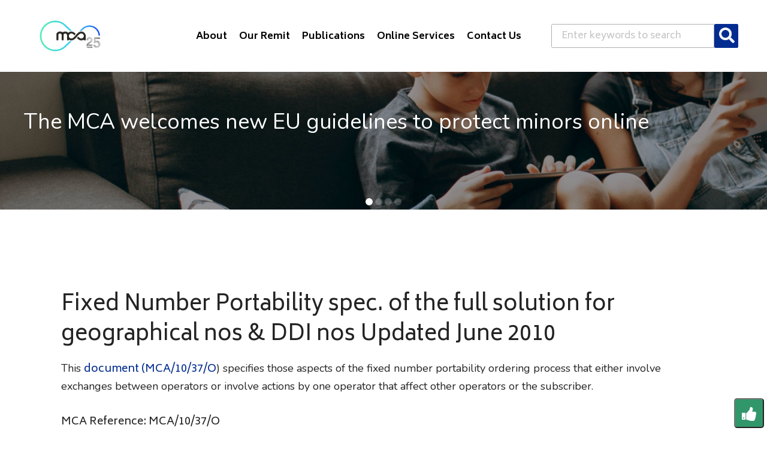

--- FILE ---
content_type: text/html; charset=UTF-8
request_url: https://www.mca.org.mt/consultations-decisions/fixed-number-portability-spec-full-solution-geographical-nos-ddi-nos-updated?language=en
body_size: 34311
content:
<!DOCTYPE html>
<html lang="en" dir="ltr" prefix="og: https://ogp.me/ns#">
	<head>
		<meta charset="utf-8" />
<meta name="description" content="This document (MCA/10/37/O) specifies those aspects of the fixed number portability ordering process that either involve exchanges between operators or involve actions by one operator that affect other operators or the subscriber." />
<link rel="canonical" href="https://www.mca.org.mt/consultations-decisions/fixed-number-portability-spec-full-solution-geographical-nos-ddi-nos-updated" />
<link rel="image_src" href="https://mca.org.mt/sites/default/files/default_thumb.png" />
<meta property="og:title" content="Fixed Number Portability spec. of the full solution for geographical nos &amp; DDI nos Updated June 2010 | MCA" />
<meta property="og:description" content="This document (MCA/10/37/O) specifies those aspects of the fixed number portability ordering process that either involve exchanges between operators or involve actions by one operator that affect other operators or the subscriber." />
<meta property="og:image:url" content="https://mca.org.mt/sites/default/files/default_thumb.png" />
<meta property="og:image:type" content="image/png" />
<meta name="Generator" content="Drupal 10 (https://www.drupal.org)" />
<meta name="MobileOptimized" content="width" />
<meta name="HandheldFriendly" content="true" />
<meta name="viewport" content="width=device-width, initial-scale=1.0" />
<link rel="icon" href="/sites/default/files/MCA25_logo_rgb_white_bg.ico" type="image/vnd.microsoft.icon" />
<link rel="alternate" hreflang="en" href="https://www.mca.org.mt/consultations-decisions/fixed-number-portability-spec-full-solution-geographical-nos-ddi-nos-updated" />

		
		<meta charset="utf-8">
		<meta name=viewport content="width=device-width,initial-scale=1,shrink-to-fit=no">
		<meta name=description content="Malta Communication Authority">
		<meta name=author content="Malta Communication Authority">
		<title>Fixed Number Portability spec. of the full solution for geographical nos &amp; DDI nos Updated June 2010 | MCA</title>
		<meta name=msapplication-TileColor content=#ffffff>
    	<meta name=theme-color content=#ffffff>
		<meta http-equiv="X-UA-Compatible" content="IE=edge"/>
		<link rel="stylesheet" media="all" href="/modules/custom/mca_newsletter/css/mca_newsletter.module.css?t9lhnu" />
<link rel="stylesheet" media="all" href="/modules/custom/mybills_payments/css/mybills.module.css?t9lhnu" />
<link rel="stylesheet" media="all" href="/core/assets/vendor/jquery.ui/themes/base/core.css?t9lhnu" />
<link rel="stylesheet" media="all" href="/core/assets/vendor/jquery.ui/themes/base/controlgroup.css?t9lhnu" />
<link rel="stylesheet" media="all" href="/core/assets/vendor/jquery.ui/themes/base/checkboxradio.css?t9lhnu" />
<link rel="stylesheet" media="all" href="/core/assets/vendor/jquery.ui/themes/base/resizable.css?t9lhnu" />
<link rel="stylesheet" media="all" href="/core/assets/vendor/jquery.ui/themes/base/button.css?t9lhnu" />
<link rel="stylesheet" media="all" href="/core/assets/vendor/jquery.ui/themes/base/dialog.css?t9lhnu" />
<link rel="stylesheet" media="all" href="/core/misc/components/progress.module.css?t9lhnu" />
<link rel="stylesheet" media="all" href="/core/misc/components/ajax-progress.module.css?t9lhnu" />
<link rel="stylesheet" media="all" href="/core/modules/system/css/components/align.module.css?t9lhnu" />
<link rel="stylesheet" media="all" href="/core/modules/system/css/components/fieldgroup.module.css?t9lhnu" />
<link rel="stylesheet" media="all" href="/core/modules/system/css/components/container-inline.module.css?t9lhnu" />
<link rel="stylesheet" media="all" href="/core/modules/system/css/components/clearfix.module.css?t9lhnu" />
<link rel="stylesheet" media="all" href="/core/modules/system/css/components/details.module.css?t9lhnu" />
<link rel="stylesheet" media="all" href="/core/modules/system/css/components/hidden.module.css?t9lhnu" />
<link rel="stylesheet" media="all" href="/core/modules/system/css/components/item-list.module.css?t9lhnu" />
<link rel="stylesheet" media="all" href="/core/modules/system/css/components/js.module.css?t9lhnu" />
<link rel="stylesheet" media="all" href="/core/modules/system/css/components/nowrap.module.css?t9lhnu" />
<link rel="stylesheet" media="all" href="/core/modules/system/css/components/position-container.module.css?t9lhnu" />
<link rel="stylesheet" media="all" href="/core/modules/system/css/components/reset-appearance.module.css?t9lhnu" />
<link rel="stylesheet" media="all" href="/core/modules/system/css/components/resize.module.css?t9lhnu" />
<link rel="stylesheet" media="all" href="/core/modules/system/css/components/system-status-counter.css?t9lhnu" />
<link rel="stylesheet" media="all" href="/core/modules/system/css/components/system-status-report-counters.css?t9lhnu" />
<link rel="stylesheet" media="all" href="/core/modules/system/css/components/system-status-report-general-info.css?t9lhnu" />
<link rel="stylesheet" media="all" href="/core/modules/system/css/components/tablesort.module.css?t9lhnu" />
<link rel="stylesheet" media="all" href="/core/modules/ckeditor5/css/ckeditor5.dialog.fix.css?t9lhnu" />
<link rel="stylesheet" media="all" href="/modules/contrib/webform/css/webform.form.css?t9lhnu" />
<link rel="stylesheet" media="all" href="/modules/contrib/webform/css/webform.element.details.toggle.css?t9lhnu" />
<link rel="stylesheet" media="all" href="/modules/contrib/webform/css/webform.element.message.css?t9lhnu" />
<link rel="stylesheet" media="all" href="/modules/contrib/webform/css/webform.composite.css?t9lhnu" />
<link rel="stylesheet" media="all" href="/modules/contrib/webform/css/webform.element.options.css?t9lhnu" />
<link rel="stylesheet" media="all" href="/core/modules/views/css/views.module.css?t9lhnu" />
<link rel="stylesheet" media="all" href="/core/assets/vendor/jquery.ui/themes/base/theme.css?t9lhnu" />
<link rel="stylesheet" media="all" href="/modules/custom/mca_newsletter/css/mca_newsletter.theme.css?t9lhnu" />
<link rel="stylesheet" media="all" href="/modules/custom/mybills_payments/css/mybills.theme.css?t9lhnu" />
<link rel="stylesheet" media="all" href="/themes/custom/mca/assets/css/font-awesome/css/font-awesome.min.css?t9lhnu" />
<link rel="stylesheet" media="all" href="/themes/custom/mca/assets/css/theme.min.css?t9lhnu" />
<link rel="stylesheet" media="all" href="/themes/custom/mca/assets/css/custom.css?t9lhnu" />
<link rel="stylesheet" media="all" href="https://code.jquery.com/ui/1.12.1/themes/base/jquery-ui.css" />
<link rel="stylesheet" media="all" href="https://cdn.jsdelivr.net/npm/pikaday/css/pikaday.css" />

		
		<link rel="stylesheet" href="https://cdn.jsdelivr.net/npm/pikaday/css/pikaday.css">
		<script src="https://cdn.jsdelivr.net/npm/pikaday/pikaday.js"></script>
		
	</head>
		<body>

		
		  <div class="dialog-off-canvas-main-canvas" data-off-canvas-main-canvas>
    
<header class="navbar navbar-expand-lg align-items-center w-100 navbar-dark">
  <div class="position-relative container-fluid">

    <!-- Skip to main content -->
    <a href="#content" class="skip-to-main visually-hidden-focusable" role="button">Skip to main content</a>

    <!-- Brand  -->
    <a class="navbar-brand me-auto" href="/" aria-label="Click to go back to Homepage">
      <img src='/themes/custom/mca/assets/images/MCA25_logo_rgb_white_bg.png' alt="MCA Logo" width="130" height="80" />
    </a>

    <!-- 🔍 Mobile-only search button -->
    <a href="/search" class="btn d-lg-none me-2" aria-label="Search" style="background-color: rgb(3, 44, 145); padding: 10px; border-radius: 5px;">
        <img src='/themes/custom/mca/assets/images/search-solid-w.png' alt="Search" style="width: 24px; height: 24px;"/>
    </a>
  

    <!-- 🍔 Navbar toggler (mobile menu) -->
    <button class="navbar-toggler ms-2" type="button" data-bs-toggle="collapse" data-bs-target="#navbarCollapse" aria-expanded="false" aria-label="Toggle navigation">
      <span class="navbar-toggler-icon"></span>
    </button>

    <!-- 🌐 Collapsible nav content -->
    <div class="collapse navbar-collapse justify-content-end" id="navbarCollapse">
      <nav role="navigation" aria-labelledby="block-mca-main-menu-menu" id="block-mca-main-menu">
          

        <ul class="navbar-nav ms-auto">

	
							
		
			<li class="nav-item dropdown ">
				<a class="nav-link dropdown-toggle " href="/" id="navbarDemos" role="button" data-bs-toggle="dropdown" aria-haspopup="true" aria-expanded="false">
					About
				</a>
				<div class="dropdown-menu d-block d-lg-table" aria-labelledby="navbarDemos">
					<div class="row g-0 d-flex d-lg-table-row flex-lg-nowrap mb-2">
						<div class="d-lg-table-cell col-6 col-md-4 col-lg-6">
							<div class="row g-0 d-lg-table-row">
								<div class="col">

									
										<a class="dropdown-item pt-0 pb-1" href="/aboutmca/roles-and-functions">
											<span>Roles and Functions</span>
										</a>

									
										<a class="dropdown-item pt-0 pb-1" href="/aboutmca/mission-statement">
											<span>Mission and Strategic Objective</span>
										</a>

									
										<a class="dropdown-item pt-0 pb-1" href="/general/legislation">
											<span>Legislation</span>
										</a>

									
										<a class="dropdown-item pt-0 pb-1" href="/content/management-structure">
											<span>Management Structure</span>
										</a>

									
										<a class="dropdown-item pt-0 pb-1" href="/content/press-releases-and-news">
											<span>Press Releases &amp; News</span>
										</a>

									
										<a class="dropdown-item pt-0 pb-1" href="/careers">
											<span>Working at MCA</span>
										</a>

									
								</div>
							</div>
						</div>
					</div>
				</div>
			</li>


			
							
		
			<li class="nav-item dropdown ">
				<a class="nav-link dropdown-toggle " href="/" id="navbarDemos" role="button" data-bs-toggle="dropdown" aria-haspopup="true" aria-expanded="false">
					Our Remit 
				</a>
				<div class="dropdown-menu d-block d-lg-table" aria-labelledby="navbarDemos">
					<div class="row g-0 d-flex d-lg-table-row flex-lg-nowrap mb-2">
						<div class="d-lg-table-cell col-6 col-md-4 col-lg-6">
							<div class="row g-0 d-lg-table-row">
								<div class="col">

									
										<a class="dropdown-item pt-0 pb-1" href="/consumer">
											<span>Consumer</span>
										</a>

									
										<a class="dropdown-item pt-0 pb-1" href="/digital-services">
											<span>Digital Services</span>
										</a>

									
										<a class="dropdown-item pt-0 pb-1" href="/regulatory">
											<span>Regulatory</span>
										</a>

									
										<a class="dropdown-item pt-0 pb-1" href="/spectrum-technology">
											<span>Spectrum &amp; Technology</span>
										</a>

									
								</div>
							</div>
						</div>
					</div>
				</div>
			</li>


			
							
		
			<li class="nav-item dropdown ">
				<a class="nav-link dropdown-toggle " href="/publications" id="navbarDemos" role="button" data-bs-toggle="dropdown" aria-haspopup="true" aria-expanded="false">
					Publications
				</a>
				<div class="dropdown-menu d-block d-lg-table" aria-labelledby="navbarDemos">
					<div class="row g-0 d-flex d-lg-table-row flex-lg-nowrap mb-2">
						<div class="d-lg-table-cell col-6 col-md-4 col-lg-6">
							<div class="row g-0 d-lg-table-row">
								<div class="col">

									
										<a class="dropdown-item pt-0 pb-1" href="/publications?term_node_tid_depth=95">
											<span>Annual Report</span>
										</a>

									
										<a class="dropdown-item pt-0 pb-1" href="/consultations">
											<span>Consultations</span>
										</a>

									
										<a class="dropdown-item pt-0 pb-1" href="/decisions">
											<span>Decisions</span>
										</a>

									
										<a class="dropdown-item pt-0 pb-1" href="/publications?term_node_tid_depth%5B0%5D=93&amp;term_node_tid_depth%5B1%5D=100&amp;term_node_tid_depth%5B2%5D=102&amp;term_node_tid_depth%5B3%5D=113">
											<span>Market Commentary</span>
										</a>

									
										<a class="dropdown-item pt-0 pb-1" href="/publications?term_node_tid_depth%5B0%5D=94&amp;term_node_tid_depth%5B1%5D=115">
											<span>Strategic &amp; Annual Plans</span>
										</a>

									
										<a class="dropdown-item pt-0 pb-1" href="/publications">
											<span>View All</span>
										</a>

									
								</div>
							</div>
						</div>
					</div>
				</div>
			</li>


			
							
		
			<li class="nav-item dropdown ">
				<a class="nav-link dropdown-toggle " href="#" id="navbarDemos" role="button" data-bs-toggle="dropdown" aria-haspopup="true" aria-expanded="false">
					Online Services
				</a>
				<div class="dropdown-menu d-block d-lg-table" aria-labelledby="navbarDemos">
					<div class="row g-0 d-flex d-lg-table-row flex-lg-nowrap mb-2">
						<div class="d-lg-table-cell col-6 col-md-4 col-lg-6">
							<div class="row g-0 d-lg-table-row">
								<div class="col">

									
										<a class="dropdown-item pt-0 pb-1" href="/onlineservices">
											<span>Online Forms</span>
										</a>

									
										<a class="dropdown-item pt-0 pb-1" href="/onlineservices/payment">
											<span>Online Payments</span>
										</a>

									
								</div>
							</div>
						</div>
					</div>
				</div>
			</li>


			
							
		
			<li class="nav-item dropdown ">
				<a class="nav-link dropdown-toggle " href="/contact" id="navbarDemos" role="button" data-bs-toggle="dropdown" aria-haspopup="true" aria-expanded="false">
					Contact Us
				</a>
				<div class="dropdown-menu d-block d-lg-table" aria-labelledby="navbarDemos">
					<div class="row g-0 d-flex d-lg-table-row flex-lg-nowrap mb-2">
						<div class="d-lg-table-cell col-6 col-md-4 col-lg-6">
							<div class="row g-0 d-lg-table-row">
								<div class="col">

									
										<a class="dropdown-item pt-0 pb-1" href="/consumer/forms/enquiries">
											<span>General Enquiries</span>
										</a>

									
										<a class="dropdown-item pt-0 pb-1" href="/consumer/help">
											<span>Complaints &amp; Customer Help</span>
										</a>

									
								</div>
							</div>
						</div>
					</div>
				</div>
			</li>


			</ul>
  </nav>

      

      <!-- Full search form (only shown on desktop) -->
      <div class="d-none d-lg-block">
          <form action="/search/node" method="get" id="search-block-form" accept-charset="UTF-8">
  <div class="js-form-item form-item js-form-type-search form-item-keys js-form-item-keys form-no-label">
      <label for="edit-keys" class="visually-hidden">Search</label>
        
  
<input title="Enter the terms you wish to search for." data-drupal-selector="edit-keys" type="search" id="edit-keys" name="keys" value="" size="15" maxlength="128" class="form-search form-control" placeholder="Enter keywords to search" />


        </div>

<input data-drupal-selector="edit-submit" type="submit" id="edit-submit" value="" class="button js-form-submit form-submit" />


</form>


      </div>
    </div>

  </div>
</header>




<main>

	
        
<section>
	<div class="swiper">
					<div class="swiper-wrapper">
				<div class="swiper-slide">	
	<img src="/sites/default/files/2025-07/Website%20Banner%20%282%29.png" alt="three children sitting on a sofa at home each of them playing on a phone or tablet" class="img-fluid w-100 banner-img">
	<a href="https://www.mca.org.mt/articles/EC-guidelines-protection-minors-DSA">
		<div class="banner-overlay"></div>
	</a>
	<div class="position-absolute text-white banner-text" style="pointer-events:none;">
		<p class="banner_text">The MCA welcomes new EU guidelines to protect minors online<br class="d-none d-lg-block"/></p>
		<p class="mb-3 md-md-0"></p>
	</div>
</div><div class="swiper-slide">	
	<img src="/sites/default/files/2025-07/Website%20Banner_0.png" alt="group of people checking their mobile phones" class="img-fluid w-100 banner-img">
	<a href="https://www.mca.org.mt/Mobile-QoS-Benchmarking">
		<div class="banner-overlay"></div>
	</a>
	<div class="position-absolute text-white banner-text" style="pointer-events:none;">
		<p class="banner_text">Mobile Quality of Service Benchmarking<br class="d-none d-lg-block"/></p>
		<p class="mb-3 md-md-0"></p>
	</div>
</div><div class="swiper-slide">	
	<img src="/sites/default/files/2025-02/Website%20Banner%281%29.png" alt="abstract design of waves" class="img-fluid w-100 banner-img">
	<a href="/onlineservices/payment">
		<div class="banner-overlay"></div>
	</a>
	<div class="position-absolute text-white banner-text" style="pointer-events:none;">
		<p class="banner_text">Radio Licensing Payments<br class="d-none d-lg-block"/></p>
		<p class="mb-3 md-md-0"></p>
	</div>
</div><div class="swiper-slide">	
	<img src="/sites/default/files/2024-04/banner1.jpg" alt="alt" class="img-fluid w-100 banner-img">
	<a href="/content/press-releases-and-news">
		<div class="banner-overlay"></div>
	</a>
	<div class="position-absolute text-white banner-text" style="pointer-events:none;">
		<p class="banner_text">Press releases and News<br class="d-none d-lg-block"/></p>
		<p class="mb-3 md-md-0"></p>
	</div>
</div>
							</div>
		

		<div class="d-flex justify-content-center" style="margin-top:-25px;">
			<div class="swiper-pagination"></div>
		</div>

		<!-- <div class="d-flex justify-content-end">
		                    <div class="swiper-btn swiper-btn-prev" tabindex="0" role="button" aria-label="Previous slide"></div>
		                    <div class="swiper-btn swiper-btn-next ms-3" tabindex="0" role="button" aria-label="Next slide"></div>            
		                </div> -->
	</div>
</section>



  
	

	<section class="py-6 mt-8">
		<div class="container">
			<div class="row">

				
					<div class='col-12'>

						<h1>  Fixed Number Portability spec. of the full solution for geographical nos &amp; DDI nos Updated June 2010
</h1>
						

						
        <p>This <a href="http://www.mca.org.mt/sites/default/files/decisions/2010-06-fixed-and-ddi-specs.pdf">document (MCA/10/37/O</a>) specifies those aspects of the fixed number portability ordering process that either involve exchanges between operators or involve actions by one operator that affect other operators or the subscriber.</p>


	<div class="page_field" id="field_mca_reference">
	MCA Reference: MCA/10/37/O
	</div>

	<div class="page_field" id="field_regulatory_type">
	Regulatory Type: Electronic Communications
	</div>


		
<div class="page_field" id="field_answer">

</div>

<div class="page_field" id="field_attachments">

</div>

<table>

    <tr>
		<td>
			
		</td>
		<td>
			
		</td>
	</tr>

    <tr>
		<td>
			
		</td>
		<td>
			
		</td>
	</tr>

    <tr>
		<td>
			
		</td>
		<td>
			
		</td>
	</tr>

    <tr>
		<td>
			
		</td>
		<td>
			
		</td>
	</tr>

	<tr>
		<td>
			
		</td>
		<td>
			
		</td>
	</tr>

    <tr>
		<td>
			
		</td>
		<td>
			
		</td>
	</tr>

        <tr>
		<td>
			
		</td>
		<td>
			
		</td>
	</tr>
</table>

  

					</div>

				
			</div>
		</div>
	</section>

	
</main>

<section class="rate-page">
	<button id="rate-page-toggle" onclick="toggleRatingForm()"><i class="fa fa-thumbs-up"></i></button>

	<div id="rate-page-form">
		<div style="display:flex;justify-content:space-between">
                    <h3>Rate the Page</h3>
                    <button type="button" onclick="toggleRatingForm()" class="btn text-uppercase d-inline-flex align-items-center" id="rating-form-close-btn"><i class="fa fa-close"></i></button>
                </div>

		  			<form class="webform-submission-form webform-submission-add-form webform-submission-rate-a-page-form webform-submission-rate-a-page-add-form webform-submission-rate-a-page-node-5776-form webform-submission-rate-a-page-node-5776-add-form js-webform-details-toggle webform-details-toggle" data-drupal-selector="webform-submission-rate-a-page-node-5776-add-form" action="/consultations-decisions/fixed-number-portability-spec-full-solution-geographical-nos-ddi-nos-updated?language=en" method="post" id="webform-submission-rate-a-page-node-5776-add-form" accept-charset="UTF-8">
    
    <fieldset data-webform-required-error="Rating is Required." data-drupal-selector="edit-was-this-page-useful" id="edit-was-this-page-useful--wrapper" class="radios--wrapper fieldgroup form-composite webform-composite-visible-title required js-webform-type-radios webform-type-radios js-form-item form-item js-form-wrapper form-wrapper">
      <legend id="edit-was-this-page-useful--wrapper-legend">
    <span class="fieldset-legend js-form-required form-required">Was this page useful?</span>
  </legend>
  <div class="fieldset-wrapper">
                <div id="edit-was-this-page-useful" class="js-webform-radios webform-options-display-side-by-side"><div class="js-form-item form-item js-form-type-radio form-item-was-this-page-useful js-form-item-was-this-page-useful">
        <input data-webform-required-error="Rating is Required." data-drupal-selector="edit-was-this-page-useful-1" type="radio" id="edit-was-this-page-useful-1" name="was_this_page_useful" value="1" class="form-radio form-check-input" />

        <label for="edit-was-this-page-useful-1" class="option">Poor</label>
      </div>
<div class="js-form-item form-item js-form-type-radio form-item-was-this-page-useful js-form-item-was-this-page-useful">
        <input data-webform-required-error="Rating is Required." data-drupal-selector="edit-was-this-page-useful-2" type="radio" id="edit-was-this-page-useful-2" name="was_this_page_useful" value="2" class="form-radio form-check-input" />

        <label for="edit-was-this-page-useful-2" class="option">Fair</label>
      </div>
<div class="js-form-item form-item js-form-type-radio form-item-was-this-page-useful js-form-item-was-this-page-useful">
        <input data-webform-required-error="Rating is Required." data-drupal-selector="edit-was-this-page-useful-3" type="radio" id="edit-was-this-page-useful-3" name="was_this_page_useful" value="3" class="form-radio form-check-input" />

        <label for="edit-was-this-page-useful-3" class="option">Good</label>
      </div>
<div class="js-form-item form-item js-form-type-radio form-item-was-this-page-useful js-form-item-was-this-page-useful">
        <input data-webform-required-error="Rating is Required." data-drupal-selector="edit-was-this-page-useful-4" type="radio" id="edit-was-this-page-useful-4" name="was_this_page_useful" value="4" class="form-radio form-check-input" />

        <label for="edit-was-this-page-useful-4" class="option">Very good</label>
      </div>
<div class="js-form-item form-item js-form-type-radio form-item-was-this-page-useful js-form-item-was-this-page-useful">
        <input data-webform-required-error="Rating is Required." data-drupal-selector="edit-was-this-page-useful-5" type="radio" id="edit-was-this-page-useful-5" name="was_this_page_useful" value="5" class="form-radio form-check-input" />

        <label for="edit-was-this-page-useful-5" class="option">Excellent</label>
      </div>
</div>

          </div>
</fieldset>
<div class="full-width col-12 col-md-6 px-2 mb-3 js-form-item form-item js-form-type-textarea form-item-message js-form-item-message form-no-label">
      <label for="edit-message" class="visually-hidden">Message</label>
        <div>
  <textarea data-drupal-selector="edit-message" id="edit-message" name="message" rows="5" cols="60" placeholder="Message" class="form-textarea form-control"></textarea>
</div>

        </div>
<div class="col-12 col-md-6 px-2 mb-3 js-form-item form-item js-form-type-url form-item-page-url js-form-item-page-url">
      <label for="edit-page-url" class="js-form-required form-required">Page Url</label>
        

<input pattern="^(?=.*?https:\/\/www\.mca\.org\.mt\/).*" data-drupal-selector="edit-page-url" type="url" id="edit-page-url" name="page_url" value="" size="60" maxlength="255" class="form-url required form-control" required="required" aria-required="true" placeholder="" />


        </div>


<input data-drupal-selector="form-ynl9l0km5ow-ow95bineq3bar-x8zisauwswv4cxteu" type="hidden" name="form_build_id" value="form-ynL9L0kM5oW-oW95BineQ3Bar-X8zISauWSwv4CXTeU" class="form-control" placeholder="" />



<input data-drupal-selector="edit-webform-submission-rate-a-page-node-5776-add-form" type="hidden" name="form_id" value="webform_submission_rate_a_page_node_5776_add_form" class="form-control" placeholder="" />


<input class="webform-button--submit button button--primary js-form-submit form-submit" data-drupal-selector="edit-submit" type="submit" id="edit-submit" name="op" value="Submit" />




    
</form>

		
	</div>
</section>


<footer class="text-white small">
        <div class="pt-2 pb-1 pt-lg-5 pb-lg-2">
            <div class="container">
                <div class="row justify-content-md-between">
                    <div class="col-12 col-md-3 d-flex flex-row justify-content-between ">

                        <img src="/themes/custom/mca/assets/images/logo25_on_black_resized.png" alt="MCA Logo" class=" mx-auto mx-md-0" width="200px" height="auto" style="object-fit: contain;"></img>

                    </div>
                    <div class="col-12 col-md-3 d-flex flex-row justify-content-between ">

                        <!-- Footer social links -->
                        <div class="mt-4 mb-4 d-flex align-items-center mx-auto mx-md-0 ">
							<nav role="navigation" aria-labelledby="block-mca-footersocials-menu" id="block-mca-footersocials">
            
  <h2 class="visually-hidden" id="block-mca-footersocials-menu">Footer Socials</h2>
  

        
				
    
	<a href="https://www.facebook.com/MaltaCommunicationsAuthority/" class="text-reset text-decoration-none">
				<i class="fa fa-facebook" style="font-size:18px;margin-right:5px;"></i>
	</a>

    

				
    
	<a href="https://mt.linkedin.com/company/malta-communications-authority" class="text-reset text-decoration-none">
				<i class="fa fa-linkedin" style="font-size:18px;margin-right:5px;"></i>
	</a>

    

				
    
	<a href="https://www.instagram.com/malta_communications_authority" class="text-reset text-decoration-none">
				<i class="fa fa-instagram" style="font-size:18px;margin-right:5px;"></i>
	</a>

    

  </nav>

                        </div>
                    </div>
                    <div class="col-12 col-md-6 mt-md-1">
                          
            <div><p class="text-center text-md-end"><strong>Malta Communications Authority</strong><br>Valletta Waterfront, Pinto Wharf,&nbsp;<br>Floriana, FRN1913, Malta&nbsp;<br>+356 2133 6840&nbsp;<br><a href="/contact">Contact Us</a></p></div>
      

                    </div>
                </div>
            </div>
        </div>

        <!-- Footer bottom -->
        <div class="border-top border-gray py-2">
            <div class="container">
                <div class="row justify-content-between small">
                    <div class="col-auto">
                        <a href="/newsletter/subscribe" class="text-reset"><span>Click here to subscribe to weekly updates</span></a>
                    </div>
                    <div class="col-auto">
                        <a data-scroll href="#" class="d-inline-block text-reset" title="Up to the top">
                            <svg width="16" height="16" xmlns="http://www.w3.org/2000/svg" viewBox="0 0 24 24">
                                <title>arrow-button-up-1</title>
                                <path
                                    d="M12,10.416a2.643,2.643,0,0,1,1.875.775l9.541,9.541a1.768,1.768,0,0,1-2.5,2.5l-8.739-8.739a.25.25,0,0,0-.354,0L3.084,23.232a1.768,1.768,0,0,1-2.5-2.5l9.541-9.541A2.643,2.643,0,0,1,12,10.416Z" />
                                <path
                                    d="M12,.25a2.643,2.643,0,0,1,1.875.775l9.541,9.541a1.768,1.768,0,0,1-2.5,2.5L12.177,4.327a.25.25,0,0,0-.354,0L3.084,13.066a1.768,1.768,0,0,1-2.5-2.5l9.541-9.541A2.643,2.643,0,0,1,12,.25Z" />
                            </svg>
                        </a>
                    </div>
                    <div class="col-auto">
						<nav role="navigation" aria-labelledby="block-mca-footer-menu" id="block-mca-footer">
            
  <h2 class="visually-hidden" id="block-mca-footer-menu">Footer</h2>
  

        
				
    <a href="/content/data-protection" class="text-reset">Data Protection</a>

             | 
    

				
    <a href="/foi" class="text-reset">Freedom of Information</a>

             | 
    

				
    <a href="/page/accessibility" class="text-reset">Accessibility</a>

             | 
    

				
    <a href="/page/terms-use" class="text-reset">Terms of Use</a>

    

  </nav>

                    </div>
                </div>
            </div>
        </div>
    </footer>

  </div>

		

		<script type="application/json" data-drupal-selector="drupal-settings-json">{"path":{"baseUrl":"\/","pathPrefix":"","currentPath":"node\/5776","currentPathIsAdmin":false,"isFront":false,"currentLanguage":"en","currentQuery":{"language":"en"}},"pluralDelimiter":"\u0003","suppressDeprecationErrors":true,"ajaxPageState":{"libraries":"eJyFTVsOgzAMuxC0R0IpZFW1hFQ4A_X2g2loH2zaj-OXHB0pZrFE0ulOa7nTRO3gw8wbhN15ibvsP7IngB2dtlREMFRqyrMjvo3-NM4iGpw1JgJ3a9l34guD2vQQ7jZON1s0vm8YTauh-DVh4WM4TOxUBAG0_i-55fzly1lTBij_zq16sRmX_IAnXtB8Kg","theme":"mca","theme_token":null},"ajaxTrustedUrl":{"form_action_p_pvdeGsVG5zNF_XLGPTvYSKCf43t8qZYSwcfZl2uzM":true,"\/search\/node":true},"user":{"uid":0,"permissionsHash":"80c11c9ba3aafad08a75e0c91dbc2b539f6ade64cba4340950a20c63f75dc90f"}}</script>
<script src="/core/assets/vendor/jquery/jquery.min.js?v=3.7.1"></script>
<script src="/core/assets/vendor/once/once.min.js?v=1.0.1"></script>
<script src="/core/misc/drupalSettingsLoader.js?v=10.3.5"></script>
<script src="/core/misc/drupal.js?v=10.3.5"></script>
<script src="/core/misc/drupal.init.js?v=10.3.5"></script>
<script src="/core/assets/vendor/jquery.ui/ui/version-min.js?v=10.3.5"></script>
<script src="/core/assets/vendor/jquery.ui/ui/data-min.js?v=10.3.5"></script>
<script src="/core/assets/vendor/jquery.ui/ui/disable-selection-min.js?v=10.3.5"></script>
<script src="/core/assets/vendor/jquery.ui/ui/form-min.js?v=10.3.5"></script>
<script src="/core/assets/vendor/jquery.ui/ui/jquery-patch-min.js?v=10.3.5"></script>
<script src="/core/assets/vendor/jquery.ui/ui/scroll-parent-min.js?v=10.3.5"></script>
<script src="/core/assets/vendor/jquery.ui/ui/unique-id-min.js?v=10.3.5"></script>
<script src="/core/assets/vendor/jquery.ui/ui/focusable-min.js?v=10.3.5"></script>
<script src="/core/assets/vendor/jquery.ui/ui/ie-min.js?v=10.3.5"></script>
<script src="/core/assets/vendor/jquery.ui/ui/keycode-min.js?v=10.3.5"></script>
<script src="/core/assets/vendor/jquery.ui/ui/plugin-min.js?v=10.3.5"></script>
<script src="/core/assets/vendor/jquery.ui/ui/safe-active-element-min.js?v=10.3.5"></script>
<script src="/core/assets/vendor/jquery.ui/ui/safe-blur-min.js?v=10.3.5"></script>
<script src="/core/assets/vendor/jquery.ui/ui/widget-min.js?v=10.3.5"></script>
<script src="/core/assets/vendor/jquery.ui/ui/labels-min.js?v=10.3.5"></script>
<script src="/core/assets/vendor/jquery.ui/ui/widgets/controlgroup-min.js?v=10.3.5"></script>
<script src="/core/assets/vendor/jquery.ui/ui/form-reset-mixin-min.js?v=10.3.5"></script>
<script src="/core/assets/vendor/jquery.ui/ui/widgets/mouse-min.js?v=10.3.5"></script>
<script src="/core/assets/vendor/jquery.ui/ui/widgets/checkboxradio-min.js?v=10.3.5"></script>
<script src="/core/assets/vendor/jquery.ui/ui/widgets/draggable-min.js?v=10.3.5"></script>
<script src="/core/assets/vendor/jquery.ui/ui/widgets/resizable-min.js?v=10.3.5"></script>
<script src="/core/assets/vendor/jquery.ui/ui/widgets/button-min.js?v=10.3.5"></script>
<script src="/core/assets/vendor/jquery.ui/ui/widgets/dialog-min.js?v=10.3.5"></script>
<script src="/core/assets/vendor/tabbable/index.umd.min.js?v=6.2.0"></script>
<script src="/core/assets/vendor/tua-body-scroll-lock/tua-bsl.umd.min.js?v=10.3.5"></script>
<script src="/core/misc/progress.js?v=10.3.5"></script>
<script src="/core/assets/vendor/loadjs/loadjs.min.js?v=4.3.0"></script>
<script src="/core/misc/debounce.js?v=10.3.5"></script>
<script src="/core/misc/announce.js?v=10.3.5"></script>
<script src="/core/misc/message.js?v=10.3.5"></script>
<script src="/core/misc/ajax.js?v=10.3.5"></script>
<script src="/core/misc/displace.js?v=10.3.5"></script>
<script src="/core/misc/jquery.tabbable.shim.js?v=10.3.5"></script>
<script src="/core/misc/position.js?v=10.3.5"></script>
<script src="/core/misc/dialog/dialog-deprecation.js?v=10.3.5"></script>
<script src="/core/misc/dialog/dialog.js?v=10.3.5"></script>
<script src="/core/misc/dialog/dialog.position.js?v=10.3.5"></script>
<script src="/core/misc/dialog/dialog.jquery-ui.js?v=10.3.5"></script>
<script src="/core/modules/ckeditor5/js/ckeditor5.dialog.fix.js?v=10.3.5"></script>
<script src="/core/misc/dialog/dialog.ajax.js?v=10.3.5"></script>
<script src="/modules/custom/mca_newsletter/js/mca_newsletter.js?v=1.x"></script>
<script src="/modules/custom/mybills_payments/js/mybills.js?v=1.x"></script>
<script src="/themes/custom/mca/assets/js/theme.core.min.js?v=1.x"></script>
<script src="/themes/custom/mca/assets/js/theme.min.js?v=1.x"></script>
<script src="/themes/custom/mca/assets/js/custom.js?v=1.x"></script>
<script src="https://code.jquery.com/ui/1.12.1/jquery-ui.js"></script>
<script src="https://www.googletagmanager.com/gtag/js?id=G-E3MMKTL10F" async></script>
<script src="/core/misc/form.js?v=10.3.5"></script>
<script src="/modules/contrib/webform/js/webform.behaviors.js?v=10.3.5"></script>
<script src="/core/misc/states.js?v=10.3.5"></script>
<script src="/modules/contrib/webform/js/webform.states.js?v=10.3.5"></script>
<script src="/modules/contrib/webform/js/webform.form.js?v=10.3.5"></script>
<script src="/modules/contrib/webform/js/webform.element.details.save.js?v=10.3.5"></script>
<script src="/modules/contrib/webform/js/webform.element.details.toggle.js?v=10.3.5"></script>
<script src="/modules/contrib/webform/js/webform.element.message.js?v=10.3.5"></script>
<script src="/modules/contrib/webform/js/webform.element.options.js?v=10.3.5"></script>
<script src="https://cdn.jsdelivr.net/npm/pikaday/pikaday.js"></script>

	</body>
</html>

--- FILE ---
content_type: text/css
request_url: https://www.mca.org.mt/modules/custom/mca_newsletter/css/mca_newsletter.module.css?t9lhnu
body_size: -170
content:
/*
  This file should hold the minimal styles needed to get the module's
  functionality working. This includes layout, component and state styles.
*/

 .fieldset-row .fieldset-wrapper{
  --bs-gutter-x: 4rem;
  --bs-gutter-y: 0;
  display: flex;
  flex-wrap: wrap;
  margin-left: calc(var(--bs-gutter-x)* -.5);
  margin-right: calc(var(--bs-gutter-x)* -.5);
  margin-top: calc(var(--bs-gutter-y)* -1);
} 

.fieldset-row .fieldset-wrapper>*{
  flex-shrink: 0;
  margin-top: var(--bs-gutter-y);
  max-width: 100%;
  padding-left: calc(var(--bs-gutter-x)* .5);
  padding-right: calc(var(--bs-gutter-x)* .5);
}

--- FILE ---
content_type: text/css
request_url: https://www.mca.org.mt/modules/custom/mca_newsletter/css/mca_newsletter.theme.css?t9lhnu
body_size: -534
content:
/*
This file should hold extra styles to make the module's functionality aesthetically pleasing.
This usually just consists of theme styles.
*/

.disc-text{
    font-size:14px;
}

.form-item-data-protection-clause label{
    width:90%;
    float:right;
}

.form-required::after{
    content:' *';
    color:red;
}

--- FILE ---
content_type: text/css
request_url: https://www.mca.org.mt/themes/custom/mca/assets/css/theme.min.css?t9lhnu
body_size: 625681
content:
@import url(https://fonts.googleapis.com/css2?family=Inter:wght@200;400;700;900&display=swap);
@charset "UTF-8";svg{fill:currentColor}.fill-primary{fill:#232323!important}.stroke-primary{stroke:#232323!important}.fill-secondary{fill:#da3458!important}.stroke-secondary{stroke:#da3458!important}.fill-success{fill:#60c39b!important}.stroke-success{stroke:#60c39b!important}.fill-info{fill:#359bd0!important}.stroke-info{stroke:#359bd0!important}.fill-warning{fill:#e1be5f!important}.stroke-warning{stroke:#e1be5f!important}.fill-danger{fill:#c7473f!important}.stroke-danger{stroke:#c7473f!important}.fill-light{fill:#f9f9f9!important}.stroke-light{stroke:#f9f9f9!important}.fill-dark{fill:#343a40!important}.stroke-dark{stroke:#343a40!important}.fill-white{fill:#fff!important}.stroke-white{stroke:#fff!important}.fill-black{fill:#000!important}.stroke-black{stroke:#000!important}.fill-gray{fill:#999!important}.stroke-gray{stroke:#999!important}a>svg,button>svg{pointer-events:none}.font-italic,em{font-variation-settings:"slnt" 10}.drop-caps p:first-of-type:first-letter{float:left;font-size:3.4875rem;font-weight:900;line-height:.8;padding:9px 5px 0 0}.drop-caps p.lead:first-of-type:first-letter{font-size:4.005984375rem}.bg-gray100{background-color:#f9f9f9;color:#000}.bg-gray200{background-color:#eee;color:#000}.bg-gray300{background-color:#dee2e6;color:#000}.bg-gray400{background-color:#c4c4c4;color:#fff}.bg-gray500{background-color:#adb5bd;color:#fff}.bg-gray600{background-color:#999;color:#fff}.bg-gray700{background-color:#495057;color:#fff}.bg-gray800{background-color:#343a40;color:#fff}.bg-gray900{background-color:#212529;color:#fff}.bg-layer-primary-top-0-left-0:before{background-color:#232323;content:"";height:0;left:0;position:absolute;top:0;width:0}.bg-layer-secondary-top-0-left-0:before{background-color:#da3458;content:"";height:0;left:0;position:absolute;top:0;width:0}.bg-layer-light-top-0-left-0:before{background-color:#f9f9f9;content:"";height:0;left:0;position:absolute;top:0;width:0}.bg-layer-white-top-0-left-0:before{background-color:#fff;content:"";height:0;left:0;position:absolute;top:0;width:0}.bg-layer-primary-top-0-right-0:before{background-color:#232323;content:"";height:0;position:absolute;right:0;top:0;width:0}.bg-layer-secondary-top-0-right-0:before{background-color:#da3458;content:"";height:0;position:absolute;right:0;top:0;width:0}.bg-layer-light-top-0-right-0:before{background-color:#f9f9f9;content:"";height:0;position:absolute;right:0;top:0;width:0}.bg-layer-white-top-0-right-0:before{background-color:#fff;content:"";height:0;position:absolute;right:0;top:0;width:0}.bg-layer-primary-bottom-0-left-0:before{background-color:#232323;bottom:0;content:"";height:0;left:0;position:absolute;width:0}.bg-layer-secondary-bottom-0-left-0:before{background-color:#da3458;bottom:0;content:"";height:0;left:0;position:absolute;width:0}.bg-layer-light-bottom-0-left-0:before{background-color:#f9f9f9;bottom:0;content:"";height:0;left:0;position:absolute;width:0}.bg-layer-white-bottom-0-left-0:before{background-color:#fff;bottom:0;content:"";height:0;left:0;position:absolute;width:0}.bg-layer-primary-bottom-0-right-0:before{background-color:#232323;bottom:0;content:"";height:0;position:absolute;right:0;width:0}.bg-layer-secondary-bottom-0-right-0:before{background-color:#da3458;bottom:0;content:"";height:0;position:absolute;right:0;width:0}.bg-layer-light-bottom-0-right-0:before{background-color:#f9f9f9;bottom:0;content:"";height:0;position:absolute;right:0;width:0}.bg-layer-white-bottom-0-right-0:before{background-color:#fff;bottom:0;content:"";height:0;position:absolute;right:0;width:0}.bg-layer-primary-top-0-left-10:before{background-color:#232323;content:"";height:0;left:0;position:absolute;top:0;width:10%}.bg-layer-secondary-top-0-left-10:before{background-color:#da3458;content:"";height:0;left:0;position:absolute;top:0;width:10%}.bg-layer-light-top-0-left-10:before{background-color:#f9f9f9;content:"";height:0;left:0;position:absolute;top:0;width:10%}.bg-layer-white-top-0-left-10:before{background-color:#fff;content:"";height:0;left:0;position:absolute;top:0;width:10%}.bg-layer-primary-top-0-right-10:before{background-color:#232323;content:"";height:0;position:absolute;right:0;top:0;width:10%}.bg-layer-secondary-top-0-right-10:before{background-color:#da3458;content:"";height:0;position:absolute;right:0;top:0;width:10%}.bg-layer-light-top-0-right-10:before{background-color:#f9f9f9;content:"";height:0;position:absolute;right:0;top:0;width:10%}.bg-layer-white-top-0-right-10:before{background-color:#fff;content:"";height:0;position:absolute;right:0;top:0;width:10%}.bg-layer-primary-bottom-0-left-10:before{background-color:#232323;bottom:0;content:"";height:0;left:0;position:absolute;width:10%}.bg-layer-secondary-bottom-0-left-10:before{background-color:#da3458;bottom:0;content:"";height:0;left:0;position:absolute;width:10%}.bg-layer-light-bottom-0-left-10:before{background-color:#f9f9f9;bottom:0;content:"";height:0;left:0;position:absolute;width:10%}.bg-layer-white-bottom-0-left-10:before{background-color:#fff;bottom:0;content:"";height:0;left:0;position:absolute;width:10%}.bg-layer-primary-bottom-0-right-10:before{background-color:#232323;bottom:0;content:"";height:0;position:absolute;right:0;width:10%}.bg-layer-secondary-bottom-0-right-10:before{background-color:#da3458;bottom:0;content:"";height:0;position:absolute;right:0;width:10%}.bg-layer-light-bottom-0-right-10:before{background-color:#f9f9f9;bottom:0;content:"";height:0;position:absolute;right:0;width:10%}.bg-layer-white-bottom-0-right-10:before{background-color:#fff;bottom:0;content:"";height:0;position:absolute;right:0;width:10%}.bg-layer-primary-top-0-left-20:before{background-color:#232323;content:"";height:0;left:0;position:absolute;top:0;width:20%}.bg-layer-secondary-top-0-left-20:before{background-color:#da3458;content:"";height:0;left:0;position:absolute;top:0;width:20%}.bg-layer-light-top-0-left-20:before{background-color:#f9f9f9;content:"";height:0;left:0;position:absolute;top:0;width:20%}.bg-layer-white-top-0-left-20:before{background-color:#fff;content:"";height:0;left:0;position:absolute;top:0;width:20%}.bg-layer-primary-top-0-right-20:before{background-color:#232323;content:"";height:0;position:absolute;right:0;top:0;width:20%}.bg-layer-secondary-top-0-right-20:before{background-color:#da3458;content:"";height:0;position:absolute;right:0;top:0;width:20%}.bg-layer-light-top-0-right-20:before{background-color:#f9f9f9;content:"";height:0;position:absolute;right:0;top:0;width:20%}.bg-layer-white-top-0-right-20:before{background-color:#fff;content:"";height:0;position:absolute;right:0;top:0;width:20%}.bg-layer-primary-bottom-0-left-20:before{background-color:#232323;bottom:0;content:"";height:0;left:0;position:absolute;width:20%}.bg-layer-secondary-bottom-0-left-20:before{background-color:#da3458;bottom:0;content:"";height:0;left:0;position:absolute;width:20%}.bg-layer-light-bottom-0-left-20:before{background-color:#f9f9f9;bottom:0;content:"";height:0;left:0;position:absolute;width:20%}.bg-layer-white-bottom-0-left-20:before{background-color:#fff;bottom:0;content:"";height:0;left:0;position:absolute;width:20%}.bg-layer-primary-bottom-0-right-20:before{background-color:#232323;bottom:0;content:"";height:0;position:absolute;right:0;width:20%}.bg-layer-secondary-bottom-0-right-20:before{background-color:#da3458;bottom:0;content:"";height:0;position:absolute;right:0;width:20%}.bg-layer-light-bottom-0-right-20:before{background-color:#f9f9f9;bottom:0;content:"";height:0;position:absolute;right:0;width:20%}.bg-layer-white-bottom-0-right-20:before{background-color:#fff;bottom:0;content:"";height:0;position:absolute;right:0;width:20%}.bg-layer-primary-top-0-left-30:before{background-color:#232323;content:"";height:0;left:0;position:absolute;top:0;width:30%}.bg-layer-secondary-top-0-left-30:before{background-color:#da3458;content:"";height:0;left:0;position:absolute;top:0;width:30%}.bg-layer-light-top-0-left-30:before{background-color:#f9f9f9;content:"";height:0;left:0;position:absolute;top:0;width:30%}.bg-layer-white-top-0-left-30:before{background-color:#fff;content:"";height:0;left:0;position:absolute;top:0;width:30%}.bg-layer-primary-top-0-right-30:before{background-color:#232323;content:"";height:0;position:absolute;right:0;top:0;width:30%}.bg-layer-secondary-top-0-right-30:before{background-color:#da3458;content:"";height:0;position:absolute;right:0;top:0;width:30%}.bg-layer-light-top-0-right-30:before{background-color:#f9f9f9;content:"";height:0;position:absolute;right:0;top:0;width:30%}.bg-layer-white-top-0-right-30:before{background-color:#fff;content:"";height:0;position:absolute;right:0;top:0;width:30%}.bg-layer-primary-bottom-0-left-30:before{background-color:#232323;bottom:0;content:"";height:0;left:0;position:absolute;width:30%}.bg-layer-secondary-bottom-0-left-30:before{background-color:#da3458;bottom:0;content:"";height:0;left:0;position:absolute;width:30%}.bg-layer-light-bottom-0-left-30:before{background-color:#f9f9f9;bottom:0;content:"";height:0;left:0;position:absolute;width:30%}.bg-layer-white-bottom-0-left-30:before{background-color:#fff;bottom:0;content:"";height:0;left:0;position:absolute;width:30%}.bg-layer-primary-bottom-0-right-30:before{background-color:#232323;bottom:0;content:"";height:0;position:absolute;right:0;width:30%}.bg-layer-secondary-bottom-0-right-30:before{background-color:#da3458;bottom:0;content:"";height:0;position:absolute;right:0;width:30%}.bg-layer-light-bottom-0-right-30:before{background-color:#f9f9f9;bottom:0;content:"";height:0;position:absolute;right:0;width:30%}.bg-layer-white-bottom-0-right-30:before{background-color:#fff;bottom:0;content:"";height:0;position:absolute;right:0;width:30%}.bg-layer-primary-top-0-left-40:before{background-color:#232323;content:"";height:0;left:0;position:absolute;top:0;width:40%}.bg-layer-secondary-top-0-left-40:before{background-color:#da3458;content:"";height:0;left:0;position:absolute;top:0;width:40%}.bg-layer-light-top-0-left-40:before{background-color:#f9f9f9;content:"";height:0;left:0;position:absolute;top:0;width:40%}.bg-layer-white-top-0-left-40:before{background-color:#fff;content:"";height:0;left:0;position:absolute;top:0;width:40%}.bg-layer-primary-top-0-right-40:before{background-color:#232323;content:"";height:0;position:absolute;right:0;top:0;width:40%}.bg-layer-secondary-top-0-right-40:before{background-color:#da3458;content:"";height:0;position:absolute;right:0;top:0;width:40%}.bg-layer-light-top-0-right-40:before{background-color:#f9f9f9;content:"";height:0;position:absolute;right:0;top:0;width:40%}.bg-layer-white-top-0-right-40:before{background-color:#fff;content:"";height:0;position:absolute;right:0;top:0;width:40%}.bg-layer-primary-bottom-0-left-40:before{background-color:#232323;bottom:0;content:"";height:0;left:0;position:absolute;width:40%}.bg-layer-secondary-bottom-0-left-40:before{background-color:#da3458;bottom:0;content:"";height:0;left:0;position:absolute;width:40%}.bg-layer-light-bottom-0-left-40:before{background-color:#f9f9f9;bottom:0;content:"";height:0;left:0;position:absolute;width:40%}.bg-layer-white-bottom-0-left-40:before{background-color:#fff;bottom:0;content:"";height:0;left:0;position:absolute;width:40%}.bg-layer-primary-bottom-0-right-40:before{background-color:#232323;bottom:0;content:"";height:0;position:absolute;right:0;width:40%}.bg-layer-secondary-bottom-0-right-40:before{background-color:#da3458;bottom:0;content:"";height:0;position:absolute;right:0;width:40%}.bg-layer-light-bottom-0-right-40:before{background-color:#f9f9f9;bottom:0;content:"";height:0;position:absolute;right:0;width:40%}.bg-layer-white-bottom-0-right-40:before{background-color:#fff;bottom:0;content:"";height:0;position:absolute;right:0;width:40%}.bg-layer-primary-top-0-left-50:before{background-color:#232323;content:"";height:0;left:0;position:absolute;top:0;width:50%}.bg-layer-secondary-top-0-left-50:before{background-color:#da3458;content:"";height:0;left:0;position:absolute;top:0;width:50%}.bg-layer-light-top-0-left-50:before{background-color:#f9f9f9;content:"";height:0;left:0;position:absolute;top:0;width:50%}.bg-layer-white-top-0-left-50:before{background-color:#fff;content:"";height:0;left:0;position:absolute;top:0;width:50%}.bg-layer-primary-top-0-right-50:before{background-color:#232323;content:"";height:0;position:absolute;right:0;top:0;width:50%}.bg-layer-secondary-top-0-right-50:before{background-color:#da3458;content:"";height:0;position:absolute;right:0;top:0;width:50%}.bg-layer-light-top-0-right-50:before{background-color:#f9f9f9;content:"";height:0;position:absolute;right:0;top:0;width:50%}.bg-layer-white-top-0-right-50:before{background-color:#fff;content:"";height:0;position:absolute;right:0;top:0;width:50%}.bg-layer-primary-bottom-0-left-50:before{background-color:#232323;bottom:0;content:"";height:0;left:0;position:absolute;width:50%}.bg-layer-secondary-bottom-0-left-50:before{background-color:#da3458;bottom:0;content:"";height:0;left:0;position:absolute;width:50%}.bg-layer-light-bottom-0-left-50:before{background-color:#f9f9f9;bottom:0;content:"";height:0;left:0;position:absolute;width:50%}.bg-layer-white-bottom-0-left-50:before{background-color:#fff;bottom:0;content:"";height:0;left:0;position:absolute;width:50%}.bg-layer-primary-bottom-0-right-50:before{background-color:#232323;bottom:0;content:"";height:0;position:absolute;right:0;width:50%}.bg-layer-secondary-bottom-0-right-50:before{background-color:#da3458;bottom:0;content:"";height:0;position:absolute;right:0;width:50%}.bg-layer-light-bottom-0-right-50:before{background-color:#f9f9f9;bottom:0;content:"";height:0;position:absolute;right:0;width:50%}.bg-layer-white-bottom-0-right-50:before{background-color:#fff;bottom:0;content:"";height:0;position:absolute;right:0;width:50%}.bg-layer-primary-top-0-left-60:before{background-color:#232323;content:"";height:0;left:0;position:absolute;top:0;width:60%}.bg-layer-secondary-top-0-left-60:before{background-color:#da3458;content:"";height:0;left:0;position:absolute;top:0;width:60%}.bg-layer-light-top-0-left-60:before{background-color:#f9f9f9;content:"";height:0;left:0;position:absolute;top:0;width:60%}.bg-layer-white-top-0-left-60:before{background-color:#fff;content:"";height:0;left:0;position:absolute;top:0;width:60%}.bg-layer-primary-top-0-right-60:before{background-color:#232323;content:"";height:0;position:absolute;right:0;top:0;width:60%}.bg-layer-secondary-top-0-right-60:before{background-color:#da3458;content:"";height:0;position:absolute;right:0;top:0;width:60%}.bg-layer-light-top-0-right-60:before{background-color:#f9f9f9;content:"";height:0;position:absolute;right:0;top:0;width:60%}.bg-layer-white-top-0-right-60:before{background-color:#fff;content:"";height:0;position:absolute;right:0;top:0;width:60%}.bg-layer-primary-bottom-0-left-60:before{background-color:#232323;bottom:0;content:"";height:0;left:0;position:absolute;width:60%}.bg-layer-secondary-bottom-0-left-60:before{background-color:#da3458;bottom:0;content:"";height:0;left:0;position:absolute;width:60%}.bg-layer-light-bottom-0-left-60:before{background-color:#f9f9f9;bottom:0;content:"";height:0;left:0;position:absolute;width:60%}.bg-layer-white-bottom-0-left-60:before{background-color:#fff;bottom:0;content:"";height:0;left:0;position:absolute;width:60%}.bg-layer-primary-bottom-0-right-60:before{background-color:#232323;bottom:0;content:"";height:0;position:absolute;right:0;width:60%}.bg-layer-secondary-bottom-0-right-60:before{background-color:#da3458;bottom:0;content:"";height:0;position:absolute;right:0;width:60%}.bg-layer-light-bottom-0-right-60:before{background-color:#f9f9f9;bottom:0;content:"";height:0;position:absolute;right:0;width:60%}.bg-layer-white-bottom-0-right-60:before{background-color:#fff;bottom:0;content:"";height:0;position:absolute;right:0;width:60%}.bg-layer-primary-top-0-left-70:before{background-color:#232323;content:"";height:0;left:0;position:absolute;top:0;width:70%}.bg-layer-secondary-top-0-left-70:before{background-color:#da3458;content:"";height:0;left:0;position:absolute;top:0;width:70%}.bg-layer-light-top-0-left-70:before{background-color:#f9f9f9;content:"";height:0;left:0;position:absolute;top:0;width:70%}.bg-layer-white-top-0-left-70:before{background-color:#fff;content:"";height:0;left:0;position:absolute;top:0;width:70%}.bg-layer-primary-top-0-right-70:before{background-color:#232323;content:"";height:0;position:absolute;right:0;top:0;width:70%}.bg-layer-secondary-top-0-right-70:before{background-color:#da3458;content:"";height:0;position:absolute;right:0;top:0;width:70%}.bg-layer-light-top-0-right-70:before{background-color:#f9f9f9;content:"";height:0;position:absolute;right:0;top:0;width:70%}.bg-layer-white-top-0-right-70:before{background-color:#fff;content:"";height:0;position:absolute;right:0;top:0;width:70%}.bg-layer-primary-bottom-0-left-70:before{background-color:#232323;bottom:0;content:"";height:0;left:0;position:absolute;width:70%}.bg-layer-secondary-bottom-0-left-70:before{background-color:#da3458;bottom:0;content:"";height:0;left:0;position:absolute;width:70%}.bg-layer-light-bottom-0-left-70:before{background-color:#f9f9f9;bottom:0;content:"";height:0;left:0;position:absolute;width:70%}.bg-layer-white-bottom-0-left-70:before{background-color:#fff;bottom:0;content:"";height:0;left:0;position:absolute;width:70%}.bg-layer-primary-bottom-0-right-70:before{background-color:#232323;bottom:0;content:"";height:0;position:absolute;right:0;width:70%}.bg-layer-secondary-bottom-0-right-70:before{background-color:#da3458;bottom:0;content:"";height:0;position:absolute;right:0;width:70%}.bg-layer-light-bottom-0-right-70:before{background-color:#f9f9f9;bottom:0;content:"";height:0;position:absolute;right:0;width:70%}.bg-layer-white-bottom-0-right-70:before{background-color:#fff;bottom:0;content:"";height:0;position:absolute;right:0;width:70%}.bg-layer-primary-top-0-left-80:before{background-color:#232323;content:"";height:0;left:0;position:absolute;top:0;width:80%}.bg-layer-secondary-top-0-left-80:before{background-color:#da3458;content:"";height:0;left:0;position:absolute;top:0;width:80%}.bg-layer-light-top-0-left-80:before{background-color:#f9f9f9;content:"";height:0;left:0;position:absolute;top:0;width:80%}.bg-layer-white-top-0-left-80:before{background-color:#fff;content:"";height:0;left:0;position:absolute;top:0;width:80%}.bg-layer-primary-top-0-right-80:before{background-color:#232323;content:"";height:0;position:absolute;right:0;top:0;width:80%}.bg-layer-secondary-top-0-right-80:before{background-color:#da3458;content:"";height:0;position:absolute;right:0;top:0;width:80%}.bg-layer-light-top-0-right-80:before{background-color:#f9f9f9;content:"";height:0;position:absolute;right:0;top:0;width:80%}.bg-layer-white-top-0-right-80:before{background-color:#fff;content:"";height:0;position:absolute;right:0;top:0;width:80%}.bg-layer-primary-bottom-0-left-80:before{background-color:#232323;bottom:0;content:"";height:0;left:0;position:absolute;width:80%}.bg-layer-secondary-bottom-0-left-80:before{background-color:#da3458;bottom:0;content:"";height:0;left:0;position:absolute;width:80%}.bg-layer-light-bottom-0-left-80:before{background-color:#f9f9f9;bottom:0;content:"";height:0;left:0;position:absolute;width:80%}.bg-layer-white-bottom-0-left-80:before{background-color:#fff;bottom:0;content:"";height:0;left:0;position:absolute;width:80%}.bg-layer-primary-bottom-0-right-80:before{background-color:#232323;bottom:0;content:"";height:0;position:absolute;right:0;width:80%}.bg-layer-secondary-bottom-0-right-80:before{background-color:#da3458;bottom:0;content:"";height:0;position:absolute;right:0;width:80%}.bg-layer-light-bottom-0-right-80:before{background-color:#f9f9f9;bottom:0;content:"";height:0;position:absolute;right:0;width:80%}.bg-layer-white-bottom-0-right-80:before{background-color:#fff;bottom:0;content:"";height:0;position:absolute;right:0;width:80%}.bg-layer-primary-top-0-left-90:before{background-color:#232323;content:"";height:0;left:0;position:absolute;top:0;width:90%}.bg-layer-secondary-top-0-left-90:before{background-color:#da3458;content:"";height:0;left:0;position:absolute;top:0;width:90%}.bg-layer-light-top-0-left-90:before{background-color:#f9f9f9;content:"";height:0;left:0;position:absolute;top:0;width:90%}.bg-layer-white-top-0-left-90:before{background-color:#fff;content:"";height:0;left:0;position:absolute;top:0;width:90%}.bg-layer-primary-top-0-right-90:before{background-color:#232323;content:"";height:0;position:absolute;right:0;top:0;width:90%}.bg-layer-secondary-top-0-right-90:before{background-color:#da3458;content:"";height:0;position:absolute;right:0;top:0;width:90%}.bg-layer-light-top-0-right-90:before{background-color:#f9f9f9;content:"";height:0;position:absolute;right:0;top:0;width:90%}.bg-layer-white-top-0-right-90:before{background-color:#fff;content:"";height:0;position:absolute;right:0;top:0;width:90%}.bg-layer-primary-bottom-0-left-90:before{background-color:#232323;bottom:0;content:"";height:0;left:0;position:absolute;width:90%}.bg-layer-secondary-bottom-0-left-90:before{background-color:#da3458;bottom:0;content:"";height:0;left:0;position:absolute;width:90%}.bg-layer-light-bottom-0-left-90:before{background-color:#f9f9f9;bottom:0;content:"";height:0;left:0;position:absolute;width:90%}.bg-layer-white-bottom-0-left-90:before{background-color:#fff;bottom:0;content:"";height:0;left:0;position:absolute;width:90%}.bg-layer-primary-bottom-0-right-90:before{background-color:#232323;bottom:0;content:"";height:0;position:absolute;right:0;width:90%}.bg-layer-secondary-bottom-0-right-90:before{background-color:#da3458;bottom:0;content:"";height:0;position:absolute;right:0;width:90%}.bg-layer-light-bottom-0-right-90:before{background-color:#f9f9f9;bottom:0;content:"";height:0;position:absolute;right:0;width:90%}.bg-layer-white-bottom-0-right-90:before{background-color:#fff;bottom:0;content:"";height:0;position:absolute;right:0;width:90%}.bg-layer-primary-top-0-left-100:before{background-color:#232323;content:"";height:0;left:0;position:absolute;top:0;width:100%}.bg-layer-secondary-top-0-left-100:before{background-color:#da3458;content:"";height:0;left:0;position:absolute;top:0;width:100%}.bg-layer-light-top-0-left-100:before{background-color:#f9f9f9;content:"";height:0;left:0;position:absolute;top:0;width:100%}.bg-layer-white-top-0-left-100:before{background-color:#fff;content:"";height:0;left:0;position:absolute;top:0;width:100%}.bg-layer-primary-top-0-right-100:before{background-color:#232323;content:"";height:0;position:absolute;right:0;top:0;width:100%}.bg-layer-secondary-top-0-right-100:before{background-color:#da3458;content:"";height:0;position:absolute;right:0;top:0;width:100%}.bg-layer-light-top-0-right-100:before{background-color:#f9f9f9;content:"";height:0;position:absolute;right:0;top:0;width:100%}.bg-layer-white-top-0-right-100:before{background-color:#fff;content:"";height:0;position:absolute;right:0;top:0;width:100%}.bg-layer-primary-bottom-0-left-100:before{background-color:#232323;bottom:0;content:"";height:0;left:0;position:absolute;width:100%}.bg-layer-secondary-bottom-0-left-100:before{background-color:#da3458;bottom:0;content:"";height:0;left:0;position:absolute;width:100%}.bg-layer-light-bottom-0-left-100:before{background-color:#f9f9f9;bottom:0;content:"";height:0;left:0;position:absolute;width:100%}.bg-layer-white-bottom-0-left-100:before{background-color:#fff;bottom:0;content:"";height:0;left:0;position:absolute;width:100%}.bg-layer-primary-bottom-0-right-100:before{background-color:#232323;bottom:0;content:"";height:0;position:absolute;right:0;width:100%}.bg-layer-secondary-bottom-0-right-100:before{background-color:#da3458;bottom:0;content:"";height:0;position:absolute;right:0;width:100%}.bg-layer-light-bottom-0-right-100:before{background-color:#f9f9f9;bottom:0;content:"";height:0;position:absolute;right:0;width:100%}.bg-layer-white-bottom-0-right-100:before{background-color:#fff;bottom:0;content:"";height:0;position:absolute;right:0;width:100%}.bg-layer-primary-top-10-left-0:before{background-color:#232323;content:"";height:10%;left:0;position:absolute;top:0;width:0}.bg-layer-secondary-top-10-left-0:before{background-color:#da3458;content:"";height:10%;left:0;position:absolute;top:0;width:0}.bg-layer-light-top-10-left-0:before{background-color:#f9f9f9;content:"";height:10%;left:0;position:absolute;top:0;width:0}.bg-layer-white-top-10-left-0:before{background-color:#fff;content:"";height:10%;left:0;position:absolute;top:0;width:0}.bg-layer-primary-top-10-right-0:before{background-color:#232323;content:"";height:10%;position:absolute;right:0;top:0;width:0}.bg-layer-secondary-top-10-right-0:before{background-color:#da3458;content:"";height:10%;position:absolute;right:0;top:0;width:0}.bg-layer-light-top-10-right-0:before{background-color:#f9f9f9;content:"";height:10%;position:absolute;right:0;top:0;width:0}.bg-layer-white-top-10-right-0:before{background-color:#fff;content:"";height:10%;position:absolute;right:0;top:0;width:0}.bg-layer-primary-bottom-10-left-0:before{background-color:#232323;bottom:0;content:"";height:10%;left:0;position:absolute;width:0}.bg-layer-secondary-bottom-10-left-0:before{background-color:#da3458;bottom:0;content:"";height:10%;left:0;position:absolute;width:0}.bg-layer-light-bottom-10-left-0:before{background-color:#f9f9f9;bottom:0;content:"";height:10%;left:0;position:absolute;width:0}.bg-layer-white-bottom-10-left-0:before{background-color:#fff;bottom:0;content:"";height:10%;left:0;position:absolute;width:0}.bg-layer-primary-bottom-10-right-0:before{background-color:#232323;bottom:0;content:"";height:10%;position:absolute;right:0;width:0}.bg-layer-secondary-bottom-10-right-0:before{background-color:#da3458;bottom:0;content:"";height:10%;position:absolute;right:0;width:0}.bg-layer-light-bottom-10-right-0:before{background-color:#f9f9f9;bottom:0;content:"";height:10%;position:absolute;right:0;width:0}.bg-layer-white-bottom-10-right-0:before{background-color:#fff;bottom:0;content:"";height:10%;position:absolute;right:0;width:0}.bg-layer-primary-top-10-left-10:before{background-color:#232323;content:"";height:10%;left:0;position:absolute;top:0;width:10%}.bg-layer-secondary-top-10-left-10:before{background-color:#da3458;content:"";height:10%;left:0;position:absolute;top:0;width:10%}.bg-layer-light-top-10-left-10:before{background-color:#f9f9f9;content:"";height:10%;left:0;position:absolute;top:0;width:10%}.bg-layer-white-top-10-left-10:before{background-color:#fff;content:"";height:10%;left:0;position:absolute;top:0;width:10%}.bg-layer-primary-top-10-right-10:before{background-color:#232323;content:"";height:10%;position:absolute;right:0;top:0;width:10%}.bg-layer-secondary-top-10-right-10:before{background-color:#da3458;content:"";height:10%;position:absolute;right:0;top:0;width:10%}.bg-layer-light-top-10-right-10:before{background-color:#f9f9f9;content:"";height:10%;position:absolute;right:0;top:0;width:10%}.bg-layer-white-top-10-right-10:before{background-color:#fff;content:"";height:10%;position:absolute;right:0;top:0;width:10%}.bg-layer-primary-bottom-10-left-10:before{background-color:#232323;bottom:0;content:"";height:10%;left:0;position:absolute;width:10%}.bg-layer-secondary-bottom-10-left-10:before{background-color:#da3458;bottom:0;content:"";height:10%;left:0;position:absolute;width:10%}.bg-layer-light-bottom-10-left-10:before{background-color:#f9f9f9;bottom:0;content:"";height:10%;left:0;position:absolute;width:10%}.bg-layer-white-bottom-10-left-10:before{background-color:#fff;bottom:0;content:"";height:10%;left:0;position:absolute;width:10%}.bg-layer-primary-bottom-10-right-10:before{background-color:#232323;bottom:0;content:"";height:10%;position:absolute;right:0;width:10%}.bg-layer-secondary-bottom-10-right-10:before{background-color:#da3458;bottom:0;content:"";height:10%;position:absolute;right:0;width:10%}.bg-layer-light-bottom-10-right-10:before{background-color:#f9f9f9;bottom:0;content:"";height:10%;position:absolute;right:0;width:10%}.bg-layer-white-bottom-10-right-10:before{background-color:#fff;bottom:0;content:"";height:10%;position:absolute;right:0;width:10%}.bg-layer-primary-top-10-left-20:before{background-color:#232323;content:"";height:10%;left:0;position:absolute;top:0;width:20%}.bg-layer-secondary-top-10-left-20:before{background-color:#da3458;content:"";height:10%;left:0;position:absolute;top:0;width:20%}.bg-layer-light-top-10-left-20:before{background-color:#f9f9f9;content:"";height:10%;left:0;position:absolute;top:0;width:20%}.bg-layer-white-top-10-left-20:before{background-color:#fff;content:"";height:10%;left:0;position:absolute;top:0;width:20%}.bg-layer-primary-top-10-right-20:before{background-color:#232323;content:"";height:10%;position:absolute;right:0;top:0;width:20%}.bg-layer-secondary-top-10-right-20:before{background-color:#da3458;content:"";height:10%;position:absolute;right:0;top:0;width:20%}.bg-layer-light-top-10-right-20:before{background-color:#f9f9f9;content:"";height:10%;position:absolute;right:0;top:0;width:20%}.bg-layer-white-top-10-right-20:before{background-color:#fff;content:"";height:10%;position:absolute;right:0;top:0;width:20%}.bg-layer-primary-bottom-10-left-20:before{background-color:#232323;bottom:0;content:"";height:10%;left:0;position:absolute;width:20%}.bg-layer-secondary-bottom-10-left-20:before{background-color:#da3458;bottom:0;content:"";height:10%;left:0;position:absolute;width:20%}.bg-layer-light-bottom-10-left-20:before{background-color:#f9f9f9;bottom:0;content:"";height:10%;left:0;position:absolute;width:20%}.bg-layer-white-bottom-10-left-20:before{background-color:#fff;bottom:0;content:"";height:10%;left:0;position:absolute;width:20%}.bg-layer-primary-bottom-10-right-20:before{background-color:#232323;bottom:0;content:"";height:10%;position:absolute;right:0;width:20%}.bg-layer-secondary-bottom-10-right-20:before{background-color:#da3458;bottom:0;content:"";height:10%;position:absolute;right:0;width:20%}.bg-layer-light-bottom-10-right-20:before{background-color:#f9f9f9;bottom:0;content:"";height:10%;position:absolute;right:0;width:20%}.bg-layer-white-bottom-10-right-20:before{background-color:#fff;bottom:0;content:"";height:10%;position:absolute;right:0;width:20%}.bg-layer-primary-top-10-left-30:before{background-color:#232323;content:"";height:10%;left:0;position:absolute;top:0;width:30%}.bg-layer-secondary-top-10-left-30:before{background-color:#da3458;content:"";height:10%;left:0;position:absolute;top:0;width:30%}.bg-layer-light-top-10-left-30:before{background-color:#f9f9f9;content:"";height:10%;left:0;position:absolute;top:0;width:30%}.bg-layer-white-top-10-left-30:before{background-color:#fff;content:"";height:10%;left:0;position:absolute;top:0;width:30%}.bg-layer-primary-top-10-right-30:before{background-color:#232323;content:"";height:10%;position:absolute;right:0;top:0;width:30%}.bg-layer-secondary-top-10-right-30:before{background-color:#da3458;content:"";height:10%;position:absolute;right:0;top:0;width:30%}.bg-layer-light-top-10-right-30:before{background-color:#f9f9f9;content:"";height:10%;position:absolute;right:0;top:0;width:30%}.bg-layer-white-top-10-right-30:before{background-color:#fff;content:"";height:10%;position:absolute;right:0;top:0;width:30%}.bg-layer-primary-bottom-10-left-30:before{background-color:#232323;bottom:0;content:"";height:10%;left:0;position:absolute;width:30%}.bg-layer-secondary-bottom-10-left-30:before{background-color:#da3458;bottom:0;content:"";height:10%;left:0;position:absolute;width:30%}.bg-layer-light-bottom-10-left-30:before{background-color:#f9f9f9;bottom:0;content:"";height:10%;left:0;position:absolute;width:30%}.bg-layer-white-bottom-10-left-30:before{background-color:#fff;bottom:0;content:"";height:10%;left:0;position:absolute;width:30%}.bg-layer-primary-bottom-10-right-30:before{background-color:#232323;bottom:0;content:"";height:10%;position:absolute;right:0;width:30%}.bg-layer-secondary-bottom-10-right-30:before{background-color:#da3458;bottom:0;content:"";height:10%;position:absolute;right:0;width:30%}.bg-layer-light-bottom-10-right-30:before{background-color:#f9f9f9;bottom:0;content:"";height:10%;position:absolute;right:0;width:30%}.bg-layer-white-bottom-10-right-30:before{background-color:#fff;bottom:0;content:"";height:10%;position:absolute;right:0;width:30%}.bg-layer-primary-top-10-left-40:before{background-color:#232323;content:"";height:10%;left:0;position:absolute;top:0;width:40%}.bg-layer-secondary-top-10-left-40:before{background-color:#da3458;content:"";height:10%;left:0;position:absolute;top:0;width:40%}.bg-layer-light-top-10-left-40:before{background-color:#f9f9f9;content:"";height:10%;left:0;position:absolute;top:0;width:40%}.bg-layer-white-top-10-left-40:before{background-color:#fff;content:"";height:10%;left:0;position:absolute;top:0;width:40%}.bg-layer-primary-top-10-right-40:before{background-color:#232323;content:"";height:10%;position:absolute;right:0;top:0;width:40%}.bg-layer-secondary-top-10-right-40:before{background-color:#da3458;content:"";height:10%;position:absolute;right:0;top:0;width:40%}.bg-layer-light-top-10-right-40:before{background-color:#f9f9f9;content:"";height:10%;position:absolute;right:0;top:0;width:40%}.bg-layer-white-top-10-right-40:before{background-color:#fff;content:"";height:10%;position:absolute;right:0;top:0;width:40%}.bg-layer-primary-bottom-10-left-40:before{background-color:#232323;bottom:0;content:"";height:10%;left:0;position:absolute;width:40%}.bg-layer-secondary-bottom-10-left-40:before{background-color:#da3458;bottom:0;content:"";height:10%;left:0;position:absolute;width:40%}.bg-layer-light-bottom-10-left-40:before{background-color:#f9f9f9;bottom:0;content:"";height:10%;left:0;position:absolute;width:40%}.bg-layer-white-bottom-10-left-40:before{background-color:#fff;bottom:0;content:"";height:10%;left:0;position:absolute;width:40%}.bg-layer-primary-bottom-10-right-40:before{background-color:#232323;bottom:0;content:"";height:10%;position:absolute;right:0;width:40%}.bg-layer-secondary-bottom-10-right-40:before{background-color:#da3458;bottom:0;content:"";height:10%;position:absolute;right:0;width:40%}.bg-layer-light-bottom-10-right-40:before{background-color:#f9f9f9;bottom:0;content:"";height:10%;position:absolute;right:0;width:40%}.bg-layer-white-bottom-10-right-40:before{background-color:#fff;bottom:0;content:"";height:10%;position:absolute;right:0;width:40%}.bg-layer-primary-top-10-left-50:before{background-color:#232323;content:"";height:10%;left:0;position:absolute;top:0;width:50%}.bg-layer-secondary-top-10-left-50:before{background-color:#da3458;content:"";height:10%;left:0;position:absolute;top:0;width:50%}.bg-layer-light-top-10-left-50:before{background-color:#f9f9f9;content:"";height:10%;left:0;position:absolute;top:0;width:50%}.bg-layer-white-top-10-left-50:before{background-color:#fff;content:"";height:10%;left:0;position:absolute;top:0;width:50%}.bg-layer-primary-top-10-right-50:before{background-color:#232323;content:"";height:10%;position:absolute;right:0;top:0;width:50%}.bg-layer-secondary-top-10-right-50:before{background-color:#da3458;content:"";height:10%;position:absolute;right:0;top:0;width:50%}.bg-layer-light-top-10-right-50:before{background-color:#f9f9f9;content:"";height:10%;position:absolute;right:0;top:0;width:50%}.bg-layer-white-top-10-right-50:before{background-color:#fff;content:"";height:10%;position:absolute;right:0;top:0;width:50%}.bg-layer-primary-bottom-10-left-50:before{background-color:#232323;bottom:0;content:"";height:10%;left:0;position:absolute;width:50%}.bg-layer-secondary-bottom-10-left-50:before{background-color:#da3458;bottom:0;content:"";height:10%;left:0;position:absolute;width:50%}.bg-layer-light-bottom-10-left-50:before{background-color:#f9f9f9;bottom:0;content:"";height:10%;left:0;position:absolute;width:50%}.bg-layer-white-bottom-10-left-50:before{background-color:#fff;bottom:0;content:"";height:10%;left:0;position:absolute;width:50%}.bg-layer-primary-bottom-10-right-50:before{background-color:#232323;bottom:0;content:"";height:10%;position:absolute;right:0;width:50%}.bg-layer-secondary-bottom-10-right-50:before{background-color:#da3458;bottom:0;content:"";height:10%;position:absolute;right:0;width:50%}.bg-layer-light-bottom-10-right-50:before{background-color:#f9f9f9;bottom:0;content:"";height:10%;position:absolute;right:0;width:50%}.bg-layer-white-bottom-10-right-50:before{background-color:#fff;bottom:0;content:"";height:10%;position:absolute;right:0;width:50%}.bg-layer-primary-top-10-left-60:before{background-color:#232323;content:"";height:10%;left:0;position:absolute;top:0;width:60%}.bg-layer-secondary-top-10-left-60:before{background-color:#da3458;content:"";height:10%;left:0;position:absolute;top:0;width:60%}.bg-layer-light-top-10-left-60:before{background-color:#f9f9f9;content:"";height:10%;left:0;position:absolute;top:0;width:60%}.bg-layer-white-top-10-left-60:before{background-color:#fff;content:"";height:10%;left:0;position:absolute;top:0;width:60%}.bg-layer-primary-top-10-right-60:before{background-color:#232323;content:"";height:10%;position:absolute;right:0;top:0;width:60%}.bg-layer-secondary-top-10-right-60:before{background-color:#da3458;content:"";height:10%;position:absolute;right:0;top:0;width:60%}.bg-layer-light-top-10-right-60:before{background-color:#f9f9f9;content:"";height:10%;position:absolute;right:0;top:0;width:60%}.bg-layer-white-top-10-right-60:before{background-color:#fff;content:"";height:10%;position:absolute;right:0;top:0;width:60%}.bg-layer-primary-bottom-10-left-60:before{background-color:#232323;bottom:0;content:"";height:10%;left:0;position:absolute;width:60%}.bg-layer-secondary-bottom-10-left-60:before{background-color:#da3458;bottom:0;content:"";height:10%;left:0;position:absolute;width:60%}.bg-layer-light-bottom-10-left-60:before{background-color:#f9f9f9;bottom:0;content:"";height:10%;left:0;position:absolute;width:60%}.bg-layer-white-bottom-10-left-60:before{background-color:#fff;bottom:0;content:"";height:10%;left:0;position:absolute;width:60%}.bg-layer-primary-bottom-10-right-60:before{background-color:#232323;bottom:0;content:"";height:10%;position:absolute;right:0;width:60%}.bg-layer-secondary-bottom-10-right-60:before{background-color:#da3458;bottom:0;content:"";height:10%;position:absolute;right:0;width:60%}.bg-layer-light-bottom-10-right-60:before{background-color:#f9f9f9;bottom:0;content:"";height:10%;position:absolute;right:0;width:60%}.bg-layer-white-bottom-10-right-60:before{background-color:#fff;bottom:0;content:"";height:10%;position:absolute;right:0;width:60%}.bg-layer-primary-top-10-left-70:before{background-color:#232323;content:"";height:10%;left:0;position:absolute;top:0;width:70%}.bg-layer-secondary-top-10-left-70:before{background-color:#da3458;content:"";height:10%;left:0;position:absolute;top:0;width:70%}.bg-layer-light-top-10-left-70:before{background-color:#f9f9f9;content:"";height:10%;left:0;position:absolute;top:0;width:70%}.bg-layer-white-top-10-left-70:before{background-color:#fff;content:"";height:10%;left:0;position:absolute;top:0;width:70%}.bg-layer-primary-top-10-right-70:before{background-color:#232323;content:"";height:10%;position:absolute;right:0;top:0;width:70%}.bg-layer-secondary-top-10-right-70:before{background-color:#da3458;content:"";height:10%;position:absolute;right:0;top:0;width:70%}.bg-layer-light-top-10-right-70:before{background-color:#f9f9f9;content:"";height:10%;position:absolute;right:0;top:0;width:70%}.bg-layer-white-top-10-right-70:before{background-color:#fff;content:"";height:10%;position:absolute;right:0;top:0;width:70%}.bg-layer-primary-bottom-10-left-70:before{background-color:#232323;bottom:0;content:"";height:10%;left:0;position:absolute;width:70%}.bg-layer-secondary-bottom-10-left-70:before{background-color:#da3458;bottom:0;content:"";height:10%;left:0;position:absolute;width:70%}.bg-layer-light-bottom-10-left-70:before{background-color:#f9f9f9;bottom:0;content:"";height:10%;left:0;position:absolute;width:70%}.bg-layer-white-bottom-10-left-70:before{background-color:#fff;bottom:0;content:"";height:10%;left:0;position:absolute;width:70%}.bg-layer-primary-bottom-10-right-70:before{background-color:#232323;bottom:0;content:"";height:10%;position:absolute;right:0;width:70%}.bg-layer-secondary-bottom-10-right-70:before{background-color:#da3458;bottom:0;content:"";height:10%;position:absolute;right:0;width:70%}.bg-layer-light-bottom-10-right-70:before{background-color:#f9f9f9;bottom:0;content:"";height:10%;position:absolute;right:0;width:70%}.bg-layer-white-bottom-10-right-70:before{background-color:#fff;bottom:0;content:"";height:10%;position:absolute;right:0;width:70%}.bg-layer-primary-top-10-left-80:before{background-color:#232323;content:"";height:10%;left:0;position:absolute;top:0;width:80%}.bg-layer-secondary-top-10-left-80:before{background-color:#da3458;content:"";height:10%;left:0;position:absolute;top:0;width:80%}.bg-layer-light-top-10-left-80:before{background-color:#f9f9f9;content:"";height:10%;left:0;position:absolute;top:0;width:80%}.bg-layer-white-top-10-left-80:before{background-color:#fff;content:"";height:10%;left:0;position:absolute;top:0;width:80%}.bg-layer-primary-top-10-right-80:before{background-color:#232323;content:"";height:10%;position:absolute;right:0;top:0;width:80%}.bg-layer-secondary-top-10-right-80:before{background-color:#da3458;content:"";height:10%;position:absolute;right:0;top:0;width:80%}.bg-layer-light-top-10-right-80:before{background-color:#f9f9f9;content:"";height:10%;position:absolute;right:0;top:0;width:80%}.bg-layer-white-top-10-right-80:before{background-color:#fff;content:"";height:10%;position:absolute;right:0;top:0;width:80%}.bg-layer-primary-bottom-10-left-80:before{background-color:#232323;bottom:0;content:"";height:10%;left:0;position:absolute;width:80%}.bg-layer-secondary-bottom-10-left-80:before{background-color:#da3458;bottom:0;content:"";height:10%;left:0;position:absolute;width:80%}.bg-layer-light-bottom-10-left-80:before{background-color:#f9f9f9;bottom:0;content:"";height:10%;left:0;position:absolute;width:80%}.bg-layer-white-bottom-10-left-80:before{background-color:#fff;bottom:0;content:"";height:10%;left:0;position:absolute;width:80%}.bg-layer-primary-bottom-10-right-80:before{background-color:#232323;bottom:0;content:"";height:10%;position:absolute;right:0;width:80%}.bg-layer-secondary-bottom-10-right-80:before{background-color:#da3458;bottom:0;content:"";height:10%;position:absolute;right:0;width:80%}.bg-layer-light-bottom-10-right-80:before{background-color:#f9f9f9;bottom:0;content:"";height:10%;position:absolute;right:0;width:80%}.bg-layer-white-bottom-10-right-80:before{background-color:#fff;bottom:0;content:"";height:10%;position:absolute;right:0;width:80%}.bg-layer-primary-top-10-left-90:before{background-color:#232323;content:"";height:10%;left:0;position:absolute;top:0;width:90%}.bg-layer-secondary-top-10-left-90:before{background-color:#da3458;content:"";height:10%;left:0;position:absolute;top:0;width:90%}.bg-layer-light-top-10-left-90:before{background-color:#f9f9f9;content:"";height:10%;left:0;position:absolute;top:0;width:90%}.bg-layer-white-top-10-left-90:before{background-color:#fff;content:"";height:10%;left:0;position:absolute;top:0;width:90%}.bg-layer-primary-top-10-right-90:before{background-color:#232323;content:"";height:10%;position:absolute;right:0;top:0;width:90%}.bg-layer-secondary-top-10-right-90:before{background-color:#da3458;content:"";height:10%;position:absolute;right:0;top:0;width:90%}.bg-layer-light-top-10-right-90:before{background-color:#f9f9f9;content:"";height:10%;position:absolute;right:0;top:0;width:90%}.bg-layer-white-top-10-right-90:before{background-color:#fff;content:"";height:10%;position:absolute;right:0;top:0;width:90%}.bg-layer-primary-bottom-10-left-90:before{background-color:#232323;bottom:0;content:"";height:10%;left:0;position:absolute;width:90%}.bg-layer-secondary-bottom-10-left-90:before{background-color:#da3458;bottom:0;content:"";height:10%;left:0;position:absolute;width:90%}.bg-layer-light-bottom-10-left-90:before{background-color:#f9f9f9;bottom:0;content:"";height:10%;left:0;position:absolute;width:90%}.bg-layer-white-bottom-10-left-90:before{background-color:#fff;bottom:0;content:"";height:10%;left:0;position:absolute;width:90%}.bg-layer-primary-bottom-10-right-90:before{background-color:#232323;bottom:0;content:"";height:10%;position:absolute;right:0;width:90%}.bg-layer-secondary-bottom-10-right-90:before{background-color:#da3458;bottom:0;content:"";height:10%;position:absolute;right:0;width:90%}.bg-layer-light-bottom-10-right-90:before{background-color:#f9f9f9;bottom:0;content:"";height:10%;position:absolute;right:0;width:90%}.bg-layer-white-bottom-10-right-90:before{background-color:#fff;bottom:0;content:"";height:10%;position:absolute;right:0;width:90%}.bg-layer-primary-top-10-left-100:before{background-color:#232323;content:"";height:10%;left:0;position:absolute;top:0;width:100%}.bg-layer-secondary-top-10-left-100:before{background-color:#da3458;content:"";height:10%;left:0;position:absolute;top:0;width:100%}.bg-layer-light-top-10-left-100:before{background-color:#f9f9f9;content:"";height:10%;left:0;position:absolute;top:0;width:100%}.bg-layer-white-top-10-left-100:before{background-color:#fff;content:"";height:10%;left:0;position:absolute;top:0;width:100%}.bg-layer-primary-top-10-right-100:before{background-color:#232323;content:"";height:10%;position:absolute;right:0;top:0;width:100%}.bg-layer-secondary-top-10-right-100:before{background-color:#da3458;content:"";height:10%;position:absolute;right:0;top:0;width:100%}.bg-layer-light-top-10-right-100:before{background-color:#f9f9f9;content:"";height:10%;position:absolute;right:0;top:0;width:100%}.bg-layer-white-top-10-right-100:before{background-color:#fff;content:"";height:10%;position:absolute;right:0;top:0;width:100%}.bg-layer-primary-bottom-10-left-100:before{background-color:#232323;bottom:0;content:"";height:10%;left:0;position:absolute;width:100%}.bg-layer-secondary-bottom-10-left-100:before{background-color:#da3458;bottom:0;content:"";height:10%;left:0;position:absolute;width:100%}.bg-layer-light-bottom-10-left-100:before{background-color:#f9f9f9;bottom:0;content:"";height:10%;left:0;position:absolute;width:100%}.bg-layer-white-bottom-10-left-100:before{background-color:#fff;bottom:0;content:"";height:10%;left:0;position:absolute;width:100%}.bg-layer-primary-bottom-10-right-100:before{background-color:#232323;bottom:0;content:"";height:10%;position:absolute;right:0;width:100%}.bg-layer-secondary-bottom-10-right-100:before{background-color:#da3458;bottom:0;content:"";height:10%;position:absolute;right:0;width:100%}.bg-layer-light-bottom-10-right-100:before{background-color:#f9f9f9;bottom:0;content:"";height:10%;position:absolute;right:0;width:100%}.bg-layer-white-bottom-10-right-100:before{background-color:#fff;bottom:0;content:"";height:10%;position:absolute;right:0;width:100%}.bg-layer-primary-top-20-left-0:before{background-color:#232323;content:"";height:20%;left:0;position:absolute;top:0;width:0}.bg-layer-secondary-top-20-left-0:before{background-color:#da3458;content:"";height:20%;left:0;position:absolute;top:0;width:0}.bg-layer-light-top-20-left-0:before{background-color:#f9f9f9;content:"";height:20%;left:0;position:absolute;top:0;width:0}.bg-layer-white-top-20-left-0:before{background-color:#fff;content:"";height:20%;left:0;position:absolute;top:0;width:0}.bg-layer-primary-top-20-right-0:before{background-color:#232323;content:"";height:20%;position:absolute;right:0;top:0;width:0}.bg-layer-secondary-top-20-right-0:before{background-color:#da3458;content:"";height:20%;position:absolute;right:0;top:0;width:0}.bg-layer-light-top-20-right-0:before{background-color:#f9f9f9;content:"";height:20%;position:absolute;right:0;top:0;width:0}.bg-layer-white-top-20-right-0:before{background-color:#fff;content:"";height:20%;position:absolute;right:0;top:0;width:0}.bg-layer-primary-bottom-20-left-0:before{background-color:#232323;bottom:0;content:"";height:20%;left:0;position:absolute;width:0}.bg-layer-secondary-bottom-20-left-0:before{background-color:#da3458;bottom:0;content:"";height:20%;left:0;position:absolute;width:0}.bg-layer-light-bottom-20-left-0:before{background-color:#f9f9f9;bottom:0;content:"";height:20%;left:0;position:absolute;width:0}.bg-layer-white-bottom-20-left-0:before{background-color:#fff;bottom:0;content:"";height:20%;left:0;position:absolute;width:0}.bg-layer-primary-bottom-20-right-0:before{background-color:#232323;bottom:0;content:"";height:20%;position:absolute;right:0;width:0}.bg-layer-secondary-bottom-20-right-0:before{background-color:#da3458;bottom:0;content:"";height:20%;position:absolute;right:0;width:0}.bg-layer-light-bottom-20-right-0:before{background-color:#f9f9f9;bottom:0;content:"";height:20%;position:absolute;right:0;width:0}.bg-layer-white-bottom-20-right-0:before{background-color:#fff;bottom:0;content:"";height:20%;position:absolute;right:0;width:0}.bg-layer-primary-top-20-left-10:before{background-color:#232323;content:"";height:20%;left:0;position:absolute;top:0;width:10%}.bg-layer-secondary-top-20-left-10:before{background-color:#da3458;content:"";height:20%;left:0;position:absolute;top:0;width:10%}.bg-layer-light-top-20-left-10:before{background-color:#f9f9f9;content:"";height:20%;left:0;position:absolute;top:0;width:10%}.bg-layer-white-top-20-left-10:before{background-color:#fff;content:"";height:20%;left:0;position:absolute;top:0;width:10%}.bg-layer-primary-top-20-right-10:before{background-color:#232323;content:"";height:20%;position:absolute;right:0;top:0;width:10%}.bg-layer-secondary-top-20-right-10:before{background-color:#da3458;content:"";height:20%;position:absolute;right:0;top:0;width:10%}.bg-layer-light-top-20-right-10:before{background-color:#f9f9f9;content:"";height:20%;position:absolute;right:0;top:0;width:10%}.bg-layer-white-top-20-right-10:before{background-color:#fff;content:"";height:20%;position:absolute;right:0;top:0;width:10%}.bg-layer-primary-bottom-20-left-10:before{background-color:#232323;bottom:0;content:"";height:20%;left:0;position:absolute;width:10%}.bg-layer-secondary-bottom-20-left-10:before{background-color:#da3458;bottom:0;content:"";height:20%;left:0;position:absolute;width:10%}.bg-layer-light-bottom-20-left-10:before{background-color:#f9f9f9;bottom:0;content:"";height:20%;left:0;position:absolute;width:10%}.bg-layer-white-bottom-20-left-10:before{background-color:#fff;bottom:0;content:"";height:20%;left:0;position:absolute;width:10%}.bg-layer-primary-bottom-20-right-10:before{background-color:#232323;bottom:0;content:"";height:20%;position:absolute;right:0;width:10%}.bg-layer-secondary-bottom-20-right-10:before{background-color:#da3458;bottom:0;content:"";height:20%;position:absolute;right:0;width:10%}.bg-layer-light-bottom-20-right-10:before{background-color:#f9f9f9;bottom:0;content:"";height:20%;position:absolute;right:0;width:10%}.bg-layer-white-bottom-20-right-10:before{background-color:#fff;bottom:0;content:"";height:20%;position:absolute;right:0;width:10%}.bg-layer-primary-top-20-left-20:before{background-color:#232323;content:"";height:20%;left:0;position:absolute;top:0;width:20%}.bg-layer-secondary-top-20-left-20:before{background-color:#da3458;content:"";height:20%;left:0;position:absolute;top:0;width:20%}.bg-layer-light-top-20-left-20:before{background-color:#f9f9f9;content:"";height:20%;left:0;position:absolute;top:0;width:20%}.bg-layer-white-top-20-left-20:before{background-color:#fff;content:"";height:20%;left:0;position:absolute;top:0;width:20%}.bg-layer-primary-top-20-right-20:before{background-color:#232323;content:"";height:20%;position:absolute;right:0;top:0;width:20%}.bg-layer-secondary-top-20-right-20:before{background-color:#da3458;content:"";height:20%;position:absolute;right:0;top:0;width:20%}.bg-layer-light-top-20-right-20:before{background-color:#f9f9f9;content:"";height:20%;position:absolute;right:0;top:0;width:20%}.bg-layer-white-top-20-right-20:before{background-color:#fff;content:"";height:20%;position:absolute;right:0;top:0;width:20%}.bg-layer-primary-bottom-20-left-20:before{background-color:#232323;bottom:0;content:"";height:20%;left:0;position:absolute;width:20%}.bg-layer-secondary-bottom-20-left-20:before{background-color:#da3458;bottom:0;content:"";height:20%;left:0;position:absolute;width:20%}.bg-layer-light-bottom-20-left-20:before{background-color:#f9f9f9;bottom:0;content:"";height:20%;left:0;position:absolute;width:20%}.bg-layer-white-bottom-20-left-20:before{background-color:#fff;bottom:0;content:"";height:20%;left:0;position:absolute;width:20%}.bg-layer-primary-bottom-20-right-20:before{background-color:#232323;bottom:0;content:"";height:20%;position:absolute;right:0;width:20%}.bg-layer-secondary-bottom-20-right-20:before{background-color:#da3458;bottom:0;content:"";height:20%;position:absolute;right:0;width:20%}.bg-layer-light-bottom-20-right-20:before{background-color:#f9f9f9;bottom:0;content:"";height:20%;position:absolute;right:0;width:20%}.bg-layer-white-bottom-20-right-20:before{background-color:#fff;bottom:0;content:"";height:20%;position:absolute;right:0;width:20%}.bg-layer-primary-top-20-left-30:before{background-color:#232323;content:"";height:20%;left:0;position:absolute;top:0;width:30%}.bg-layer-secondary-top-20-left-30:before{background-color:#da3458;content:"";height:20%;left:0;position:absolute;top:0;width:30%}.bg-layer-light-top-20-left-30:before{background-color:#f9f9f9;content:"";height:20%;left:0;position:absolute;top:0;width:30%}.bg-layer-white-top-20-left-30:before{background-color:#fff;content:"";height:20%;left:0;position:absolute;top:0;width:30%}.bg-layer-primary-top-20-right-30:before{background-color:#232323;content:"";height:20%;position:absolute;right:0;top:0;width:30%}.bg-layer-secondary-top-20-right-30:before{background-color:#da3458;content:"";height:20%;position:absolute;right:0;top:0;width:30%}.bg-layer-light-top-20-right-30:before{background-color:#f9f9f9;content:"";height:20%;position:absolute;right:0;top:0;width:30%}.bg-layer-white-top-20-right-30:before{background-color:#fff;content:"";height:20%;position:absolute;right:0;top:0;width:30%}.bg-layer-primary-bottom-20-left-30:before{background-color:#232323;bottom:0;content:"";height:20%;left:0;position:absolute;width:30%}.bg-layer-secondary-bottom-20-left-30:before{background-color:#da3458;bottom:0;content:"";height:20%;left:0;position:absolute;width:30%}.bg-layer-light-bottom-20-left-30:before{background-color:#f9f9f9;bottom:0;content:"";height:20%;left:0;position:absolute;width:30%}.bg-layer-white-bottom-20-left-30:before{background-color:#fff;bottom:0;content:"";height:20%;left:0;position:absolute;width:30%}.bg-layer-primary-bottom-20-right-30:before{background-color:#232323;bottom:0;content:"";height:20%;position:absolute;right:0;width:30%}.bg-layer-secondary-bottom-20-right-30:before{background-color:#da3458;bottom:0;content:"";height:20%;position:absolute;right:0;width:30%}.bg-layer-light-bottom-20-right-30:before{background-color:#f9f9f9;bottom:0;content:"";height:20%;position:absolute;right:0;width:30%}.bg-layer-white-bottom-20-right-30:before{background-color:#fff;bottom:0;content:"";height:20%;position:absolute;right:0;width:30%}.bg-layer-primary-top-20-left-40:before{background-color:#232323;content:"";height:20%;left:0;position:absolute;top:0;width:40%}.bg-layer-secondary-top-20-left-40:before{background-color:#da3458;content:"";height:20%;left:0;position:absolute;top:0;width:40%}.bg-layer-light-top-20-left-40:before{background-color:#f9f9f9;content:"";height:20%;left:0;position:absolute;top:0;width:40%}.bg-layer-white-top-20-left-40:before{background-color:#fff;content:"";height:20%;left:0;position:absolute;top:0;width:40%}.bg-layer-primary-top-20-right-40:before{background-color:#232323;content:"";height:20%;position:absolute;right:0;top:0;width:40%}.bg-layer-secondary-top-20-right-40:before{background-color:#da3458;content:"";height:20%;position:absolute;right:0;top:0;width:40%}.bg-layer-light-top-20-right-40:before{background-color:#f9f9f9;content:"";height:20%;position:absolute;right:0;top:0;width:40%}.bg-layer-white-top-20-right-40:before{background-color:#fff;content:"";height:20%;position:absolute;right:0;top:0;width:40%}.bg-layer-primary-bottom-20-left-40:before{background-color:#232323;bottom:0;content:"";height:20%;left:0;position:absolute;width:40%}.bg-layer-secondary-bottom-20-left-40:before{background-color:#da3458;bottom:0;content:"";height:20%;left:0;position:absolute;width:40%}.bg-layer-light-bottom-20-left-40:before{background-color:#f9f9f9;bottom:0;content:"";height:20%;left:0;position:absolute;width:40%}.bg-layer-white-bottom-20-left-40:before{background-color:#fff;bottom:0;content:"";height:20%;left:0;position:absolute;width:40%}.bg-layer-primary-bottom-20-right-40:before{background-color:#232323;bottom:0;content:"";height:20%;position:absolute;right:0;width:40%}.bg-layer-secondary-bottom-20-right-40:before{background-color:#da3458;bottom:0;content:"";height:20%;position:absolute;right:0;width:40%}.bg-layer-light-bottom-20-right-40:before{background-color:#f9f9f9;bottom:0;content:"";height:20%;position:absolute;right:0;width:40%}.bg-layer-white-bottom-20-right-40:before{background-color:#fff;bottom:0;content:"";height:20%;position:absolute;right:0;width:40%}.bg-layer-primary-top-20-left-50:before{background-color:#232323;content:"";height:20%;left:0;position:absolute;top:0;width:50%}.bg-layer-secondary-top-20-left-50:before{background-color:#da3458;content:"";height:20%;left:0;position:absolute;top:0;width:50%}.bg-layer-light-top-20-left-50:before{background-color:#f9f9f9;content:"";height:20%;left:0;position:absolute;top:0;width:50%}.bg-layer-white-top-20-left-50:before{background-color:#fff;content:"";height:20%;left:0;position:absolute;top:0;width:50%}.bg-layer-primary-top-20-right-50:before{background-color:#232323;content:"";height:20%;position:absolute;right:0;top:0;width:50%}.bg-layer-secondary-top-20-right-50:before{background-color:#da3458;content:"";height:20%;position:absolute;right:0;top:0;width:50%}.bg-layer-light-top-20-right-50:before{background-color:#f9f9f9;content:"";height:20%;position:absolute;right:0;top:0;width:50%}.bg-layer-white-top-20-right-50:before{background-color:#fff;content:"";height:20%;position:absolute;right:0;top:0;width:50%}.bg-layer-primary-bottom-20-left-50:before{background-color:#232323;bottom:0;content:"";height:20%;left:0;position:absolute;width:50%}.bg-layer-secondary-bottom-20-left-50:before{background-color:#da3458;bottom:0;content:"";height:20%;left:0;position:absolute;width:50%}.bg-layer-light-bottom-20-left-50:before{background-color:#f9f9f9;bottom:0;content:"";height:20%;left:0;position:absolute;width:50%}.bg-layer-white-bottom-20-left-50:before{background-color:#fff;bottom:0;content:"";height:20%;left:0;position:absolute;width:50%}.bg-layer-primary-bottom-20-right-50:before{background-color:#232323;bottom:0;content:"";height:20%;position:absolute;right:0;width:50%}.bg-layer-secondary-bottom-20-right-50:before{background-color:#da3458;bottom:0;content:"";height:20%;position:absolute;right:0;width:50%}.bg-layer-light-bottom-20-right-50:before{background-color:#f9f9f9;bottom:0;content:"";height:20%;position:absolute;right:0;width:50%}.bg-layer-white-bottom-20-right-50:before{background-color:#fff;bottom:0;content:"";height:20%;position:absolute;right:0;width:50%}.bg-layer-primary-top-20-left-60:before{background-color:#232323;content:"";height:20%;left:0;position:absolute;top:0;width:60%}.bg-layer-secondary-top-20-left-60:before{background-color:#da3458;content:"";height:20%;left:0;position:absolute;top:0;width:60%}.bg-layer-light-top-20-left-60:before{background-color:#f9f9f9;content:"";height:20%;left:0;position:absolute;top:0;width:60%}.bg-layer-white-top-20-left-60:before{background-color:#fff;content:"";height:20%;left:0;position:absolute;top:0;width:60%}.bg-layer-primary-top-20-right-60:before{background-color:#232323;content:"";height:20%;position:absolute;right:0;top:0;width:60%}.bg-layer-secondary-top-20-right-60:before{background-color:#da3458;content:"";height:20%;position:absolute;right:0;top:0;width:60%}.bg-layer-light-top-20-right-60:before{background-color:#f9f9f9;content:"";height:20%;position:absolute;right:0;top:0;width:60%}.bg-layer-white-top-20-right-60:before{background-color:#fff;content:"";height:20%;position:absolute;right:0;top:0;width:60%}.bg-layer-primary-bottom-20-left-60:before{background-color:#232323;bottom:0;content:"";height:20%;left:0;position:absolute;width:60%}.bg-layer-secondary-bottom-20-left-60:before{background-color:#da3458;bottom:0;content:"";height:20%;left:0;position:absolute;width:60%}.bg-layer-light-bottom-20-left-60:before{background-color:#f9f9f9;bottom:0;content:"";height:20%;left:0;position:absolute;width:60%}.bg-layer-white-bottom-20-left-60:before{background-color:#fff;bottom:0;content:"";height:20%;left:0;position:absolute;width:60%}.bg-layer-primary-bottom-20-right-60:before{background-color:#232323;bottom:0;content:"";height:20%;position:absolute;right:0;width:60%}.bg-layer-secondary-bottom-20-right-60:before{background-color:#da3458;bottom:0;content:"";height:20%;position:absolute;right:0;width:60%}.bg-layer-light-bottom-20-right-60:before{background-color:#f9f9f9;bottom:0;content:"";height:20%;position:absolute;right:0;width:60%}.bg-layer-white-bottom-20-right-60:before{background-color:#fff;bottom:0;content:"";height:20%;position:absolute;right:0;width:60%}.bg-layer-primary-top-20-left-70:before{background-color:#232323;content:"";height:20%;left:0;position:absolute;top:0;width:70%}.bg-layer-secondary-top-20-left-70:before{background-color:#da3458;content:"";height:20%;left:0;position:absolute;top:0;width:70%}.bg-layer-light-top-20-left-70:before{background-color:#f9f9f9;content:"";height:20%;left:0;position:absolute;top:0;width:70%}.bg-layer-white-top-20-left-70:before{background-color:#fff;content:"";height:20%;left:0;position:absolute;top:0;width:70%}.bg-layer-primary-top-20-right-70:before{background-color:#232323;content:"";height:20%;position:absolute;right:0;top:0;width:70%}.bg-layer-secondary-top-20-right-70:before{background-color:#da3458;content:"";height:20%;position:absolute;right:0;top:0;width:70%}.bg-layer-light-top-20-right-70:before{background-color:#f9f9f9;content:"";height:20%;position:absolute;right:0;top:0;width:70%}.bg-layer-white-top-20-right-70:before{background-color:#fff;content:"";height:20%;position:absolute;right:0;top:0;width:70%}.bg-layer-primary-bottom-20-left-70:before{background-color:#232323;bottom:0;content:"";height:20%;left:0;position:absolute;width:70%}.bg-layer-secondary-bottom-20-left-70:before{background-color:#da3458;bottom:0;content:"";height:20%;left:0;position:absolute;width:70%}.bg-layer-light-bottom-20-left-70:before{background-color:#f9f9f9;bottom:0;content:"";height:20%;left:0;position:absolute;width:70%}.bg-layer-white-bottom-20-left-70:before{background-color:#fff;bottom:0;content:"";height:20%;left:0;position:absolute;width:70%}.bg-layer-primary-bottom-20-right-70:before{background-color:#232323;bottom:0;content:"";height:20%;position:absolute;right:0;width:70%}.bg-layer-secondary-bottom-20-right-70:before{background-color:#da3458;bottom:0;content:"";height:20%;position:absolute;right:0;width:70%}.bg-layer-light-bottom-20-right-70:before{background-color:#f9f9f9;bottom:0;content:"";height:20%;position:absolute;right:0;width:70%}.bg-layer-white-bottom-20-right-70:before{background-color:#fff;bottom:0;content:"";height:20%;position:absolute;right:0;width:70%}.bg-layer-primary-top-20-left-80:before{background-color:#232323;content:"";height:20%;left:0;position:absolute;top:0;width:80%}.bg-layer-secondary-top-20-left-80:before{background-color:#da3458;content:"";height:20%;left:0;position:absolute;top:0;width:80%}.bg-layer-light-top-20-left-80:before{background-color:#f9f9f9;content:"";height:20%;left:0;position:absolute;top:0;width:80%}.bg-layer-white-top-20-left-80:before{background-color:#fff;content:"";height:20%;left:0;position:absolute;top:0;width:80%}.bg-layer-primary-top-20-right-80:before{background-color:#232323;content:"";height:20%;position:absolute;right:0;top:0;width:80%}.bg-layer-secondary-top-20-right-80:before{background-color:#da3458;content:"";height:20%;position:absolute;right:0;top:0;width:80%}.bg-layer-light-top-20-right-80:before{background-color:#f9f9f9;content:"";height:20%;position:absolute;right:0;top:0;width:80%}.bg-layer-white-top-20-right-80:before{background-color:#fff;content:"";height:20%;position:absolute;right:0;top:0;width:80%}.bg-layer-primary-bottom-20-left-80:before{background-color:#232323;bottom:0;content:"";height:20%;left:0;position:absolute;width:80%}.bg-layer-secondary-bottom-20-left-80:before{background-color:#da3458;bottom:0;content:"";height:20%;left:0;position:absolute;width:80%}.bg-layer-light-bottom-20-left-80:before{background-color:#f9f9f9;bottom:0;content:"";height:20%;left:0;position:absolute;width:80%}.bg-layer-white-bottom-20-left-80:before{background-color:#fff;bottom:0;content:"";height:20%;left:0;position:absolute;width:80%}.bg-layer-primary-bottom-20-right-80:before{background-color:#232323;bottom:0;content:"";height:20%;position:absolute;right:0;width:80%}.bg-layer-secondary-bottom-20-right-80:before{background-color:#da3458;bottom:0;content:"";height:20%;position:absolute;right:0;width:80%}.bg-layer-light-bottom-20-right-80:before{background-color:#f9f9f9;bottom:0;content:"";height:20%;position:absolute;right:0;width:80%}.bg-layer-white-bottom-20-right-80:before{background-color:#fff;bottom:0;content:"";height:20%;position:absolute;right:0;width:80%}.bg-layer-primary-top-20-left-90:before{background-color:#232323;content:"";height:20%;left:0;position:absolute;top:0;width:90%}.bg-layer-secondary-top-20-left-90:before{background-color:#da3458;content:"";height:20%;left:0;position:absolute;top:0;width:90%}.bg-layer-light-top-20-left-90:before{background-color:#f9f9f9;content:"";height:20%;left:0;position:absolute;top:0;width:90%}.bg-layer-white-top-20-left-90:before{background-color:#fff;content:"";height:20%;left:0;position:absolute;top:0;width:90%}.bg-layer-primary-top-20-right-90:before{background-color:#232323;content:"";height:20%;position:absolute;right:0;top:0;width:90%}.bg-layer-secondary-top-20-right-90:before{background-color:#da3458;content:"";height:20%;position:absolute;right:0;top:0;width:90%}.bg-layer-light-top-20-right-90:before{background-color:#f9f9f9;content:"";height:20%;position:absolute;right:0;top:0;width:90%}.bg-layer-white-top-20-right-90:before{background-color:#fff;content:"";height:20%;position:absolute;right:0;top:0;width:90%}.bg-layer-primary-bottom-20-left-90:before{background-color:#232323;bottom:0;content:"";height:20%;left:0;position:absolute;width:90%}.bg-layer-secondary-bottom-20-left-90:before{background-color:#da3458;bottom:0;content:"";height:20%;left:0;position:absolute;width:90%}.bg-layer-light-bottom-20-left-90:before{background-color:#f9f9f9;bottom:0;content:"";height:20%;left:0;position:absolute;width:90%}.bg-layer-white-bottom-20-left-90:before{background-color:#fff;bottom:0;content:"";height:20%;left:0;position:absolute;width:90%}.bg-layer-primary-bottom-20-right-90:before{background-color:#232323;bottom:0;content:"";height:20%;position:absolute;right:0;width:90%}.bg-layer-secondary-bottom-20-right-90:before{background-color:#da3458;bottom:0;content:"";height:20%;position:absolute;right:0;width:90%}.bg-layer-light-bottom-20-right-90:before{background-color:#f9f9f9;bottom:0;content:"";height:20%;position:absolute;right:0;width:90%}.bg-layer-white-bottom-20-right-90:before{background-color:#fff;bottom:0;content:"";height:20%;position:absolute;right:0;width:90%}.bg-layer-primary-top-20-left-100:before{background-color:#232323;content:"";height:20%;left:0;position:absolute;top:0;width:100%}.bg-layer-secondary-top-20-left-100:before{background-color:#da3458;content:"";height:20%;left:0;position:absolute;top:0;width:100%}.bg-layer-light-top-20-left-100:before{background-color:#f9f9f9;content:"";height:20%;left:0;position:absolute;top:0;width:100%}.bg-layer-white-top-20-left-100:before{background-color:#fff;content:"";height:20%;left:0;position:absolute;top:0;width:100%}.bg-layer-primary-top-20-right-100:before{background-color:#232323;content:"";height:20%;position:absolute;right:0;top:0;width:100%}.bg-layer-secondary-top-20-right-100:before{background-color:#da3458;content:"";height:20%;position:absolute;right:0;top:0;width:100%}.bg-layer-light-top-20-right-100:before{background-color:#f9f9f9;content:"";height:20%;position:absolute;right:0;top:0;width:100%}.bg-layer-white-top-20-right-100:before{background-color:#fff;content:"";height:20%;position:absolute;right:0;top:0;width:100%}.bg-layer-primary-bottom-20-left-100:before{background-color:#232323;bottom:0;content:"";height:20%;left:0;position:absolute;width:100%}.bg-layer-secondary-bottom-20-left-100:before{background-color:#da3458;bottom:0;content:"";height:20%;left:0;position:absolute;width:100%}.bg-layer-light-bottom-20-left-100:before{background-color:#f9f9f9;bottom:0;content:"";height:20%;left:0;position:absolute;width:100%}.bg-layer-white-bottom-20-left-100:before{background-color:#fff;bottom:0;content:"";height:20%;left:0;position:absolute;width:100%}.bg-layer-primary-bottom-20-right-100:before{background-color:#232323;bottom:0;content:"";height:20%;position:absolute;right:0;width:100%}.bg-layer-secondary-bottom-20-right-100:before{background-color:#da3458;bottom:0;content:"";height:20%;position:absolute;right:0;width:100%}.bg-layer-light-bottom-20-right-100:before{background-color:#f9f9f9;bottom:0;content:"";height:20%;position:absolute;right:0;width:100%}.bg-layer-white-bottom-20-right-100:before{background-color:#fff;bottom:0;content:"";height:20%;position:absolute;right:0;width:100%}.bg-layer-primary-top-30-left-0:before{background-color:#232323;content:"";height:30%;left:0;position:absolute;top:0;width:0}.bg-layer-secondary-top-30-left-0:before{background-color:#da3458;content:"";height:30%;left:0;position:absolute;top:0;width:0}.bg-layer-light-top-30-left-0:before{background-color:#f9f9f9;content:"";height:30%;left:0;position:absolute;top:0;width:0}.bg-layer-white-top-30-left-0:before{background-color:#fff;content:"";height:30%;left:0;position:absolute;top:0;width:0}.bg-layer-primary-top-30-right-0:before{background-color:#232323;content:"";height:30%;position:absolute;right:0;top:0;width:0}.bg-layer-secondary-top-30-right-0:before{background-color:#da3458;content:"";height:30%;position:absolute;right:0;top:0;width:0}.bg-layer-light-top-30-right-0:before{background-color:#f9f9f9;content:"";height:30%;position:absolute;right:0;top:0;width:0}.bg-layer-white-top-30-right-0:before{background-color:#fff;content:"";height:30%;position:absolute;right:0;top:0;width:0}.bg-layer-primary-bottom-30-left-0:before{background-color:#232323;bottom:0;content:"";height:30%;left:0;position:absolute;width:0}.bg-layer-secondary-bottom-30-left-0:before{background-color:#da3458;bottom:0;content:"";height:30%;left:0;position:absolute;width:0}.bg-layer-light-bottom-30-left-0:before{background-color:#f9f9f9;bottom:0;content:"";height:30%;left:0;position:absolute;width:0}.bg-layer-white-bottom-30-left-0:before{background-color:#fff;bottom:0;content:"";height:30%;left:0;position:absolute;width:0}.bg-layer-primary-bottom-30-right-0:before{background-color:#232323;bottom:0;content:"";height:30%;position:absolute;right:0;width:0}.bg-layer-secondary-bottom-30-right-0:before{background-color:#da3458;bottom:0;content:"";height:30%;position:absolute;right:0;width:0}.bg-layer-light-bottom-30-right-0:before{background-color:#f9f9f9;bottom:0;content:"";height:30%;position:absolute;right:0;width:0}.bg-layer-white-bottom-30-right-0:before{background-color:#fff;bottom:0;content:"";height:30%;position:absolute;right:0;width:0}.bg-layer-primary-top-30-left-10:before{background-color:#232323;content:"";height:30%;left:0;position:absolute;top:0;width:10%}.bg-layer-secondary-top-30-left-10:before{background-color:#da3458;content:"";height:30%;left:0;position:absolute;top:0;width:10%}.bg-layer-light-top-30-left-10:before{background-color:#f9f9f9;content:"";height:30%;left:0;position:absolute;top:0;width:10%}.bg-layer-white-top-30-left-10:before{background-color:#fff;content:"";height:30%;left:0;position:absolute;top:0;width:10%}.bg-layer-primary-top-30-right-10:before{background-color:#232323;content:"";height:30%;position:absolute;right:0;top:0;width:10%}.bg-layer-secondary-top-30-right-10:before{background-color:#da3458;content:"";height:30%;position:absolute;right:0;top:0;width:10%}.bg-layer-light-top-30-right-10:before{background-color:#f9f9f9;content:"";height:30%;position:absolute;right:0;top:0;width:10%}.bg-layer-white-top-30-right-10:before{background-color:#fff;content:"";height:30%;position:absolute;right:0;top:0;width:10%}.bg-layer-primary-bottom-30-left-10:before{background-color:#232323;bottom:0;content:"";height:30%;left:0;position:absolute;width:10%}.bg-layer-secondary-bottom-30-left-10:before{background-color:#da3458;bottom:0;content:"";height:30%;left:0;position:absolute;width:10%}.bg-layer-light-bottom-30-left-10:before{background-color:#f9f9f9;bottom:0;content:"";height:30%;left:0;position:absolute;width:10%}.bg-layer-white-bottom-30-left-10:before{background-color:#fff;bottom:0;content:"";height:30%;left:0;position:absolute;width:10%}.bg-layer-primary-bottom-30-right-10:before{background-color:#232323;bottom:0;content:"";height:30%;position:absolute;right:0;width:10%}.bg-layer-secondary-bottom-30-right-10:before{background-color:#da3458;bottom:0;content:"";height:30%;position:absolute;right:0;width:10%}.bg-layer-light-bottom-30-right-10:before{background-color:#f9f9f9;bottom:0;content:"";height:30%;position:absolute;right:0;width:10%}.bg-layer-white-bottom-30-right-10:before{background-color:#fff;bottom:0;content:"";height:30%;position:absolute;right:0;width:10%}.bg-layer-primary-top-30-left-20:before{background-color:#232323;content:"";height:30%;left:0;position:absolute;top:0;width:20%}.bg-layer-secondary-top-30-left-20:before{background-color:#da3458;content:"";height:30%;left:0;position:absolute;top:0;width:20%}.bg-layer-light-top-30-left-20:before{background-color:#f9f9f9;content:"";height:30%;left:0;position:absolute;top:0;width:20%}.bg-layer-white-top-30-left-20:before{background-color:#fff;content:"";height:30%;left:0;position:absolute;top:0;width:20%}.bg-layer-primary-top-30-right-20:before{background-color:#232323;content:"";height:30%;position:absolute;right:0;top:0;width:20%}.bg-layer-secondary-top-30-right-20:before{background-color:#da3458;content:"";height:30%;position:absolute;right:0;top:0;width:20%}.bg-layer-light-top-30-right-20:before{background-color:#f9f9f9;content:"";height:30%;position:absolute;right:0;top:0;width:20%}.bg-layer-white-top-30-right-20:before{background-color:#fff;content:"";height:30%;position:absolute;right:0;top:0;width:20%}.bg-layer-primary-bottom-30-left-20:before{background-color:#232323;bottom:0;content:"";height:30%;left:0;position:absolute;width:20%}.bg-layer-secondary-bottom-30-left-20:before{background-color:#da3458;bottom:0;content:"";height:30%;left:0;position:absolute;width:20%}.bg-layer-light-bottom-30-left-20:before{background-color:#f9f9f9;bottom:0;content:"";height:30%;left:0;position:absolute;width:20%}.bg-layer-white-bottom-30-left-20:before{background-color:#fff;bottom:0;content:"";height:30%;left:0;position:absolute;width:20%}.bg-layer-primary-bottom-30-right-20:before{background-color:#232323;bottom:0;content:"";height:30%;position:absolute;right:0;width:20%}.bg-layer-secondary-bottom-30-right-20:before{background-color:#da3458;bottom:0;content:"";height:30%;position:absolute;right:0;width:20%}.bg-layer-light-bottom-30-right-20:before{background-color:#f9f9f9;bottom:0;content:"";height:30%;position:absolute;right:0;width:20%}.bg-layer-white-bottom-30-right-20:before{background-color:#fff;bottom:0;content:"";height:30%;position:absolute;right:0;width:20%}.bg-layer-primary-top-30-left-30:before{background-color:#232323;content:"";height:30%;left:0;position:absolute;top:0;width:30%}.bg-layer-secondary-top-30-left-30:before{background-color:#da3458;content:"";height:30%;left:0;position:absolute;top:0;width:30%}.bg-layer-light-top-30-left-30:before{background-color:#f9f9f9;content:"";height:30%;left:0;position:absolute;top:0;width:30%}.bg-layer-white-top-30-left-30:before{background-color:#fff;content:"";height:30%;left:0;position:absolute;top:0;width:30%}.bg-layer-primary-top-30-right-30:before{background-color:#232323;content:"";height:30%;position:absolute;right:0;top:0;width:30%}.bg-layer-secondary-top-30-right-30:before{background-color:#da3458;content:"";height:30%;position:absolute;right:0;top:0;width:30%}.bg-layer-light-top-30-right-30:before{background-color:#f9f9f9;content:"";height:30%;position:absolute;right:0;top:0;width:30%}.bg-layer-white-top-30-right-30:before{background-color:#fff;content:"";height:30%;position:absolute;right:0;top:0;width:30%}.bg-layer-primary-bottom-30-left-30:before{background-color:#232323;bottom:0;content:"";height:30%;left:0;position:absolute;width:30%}.bg-layer-secondary-bottom-30-left-30:before{background-color:#da3458;bottom:0;content:"";height:30%;left:0;position:absolute;width:30%}.bg-layer-light-bottom-30-left-30:before{background-color:#f9f9f9;bottom:0;content:"";height:30%;left:0;position:absolute;width:30%}.bg-layer-white-bottom-30-left-30:before{background-color:#fff;bottom:0;content:"";height:30%;left:0;position:absolute;width:30%}.bg-layer-primary-bottom-30-right-30:before{background-color:#232323;bottom:0;content:"";height:30%;position:absolute;right:0;width:30%}.bg-layer-secondary-bottom-30-right-30:before{background-color:#da3458;bottom:0;content:"";height:30%;position:absolute;right:0;width:30%}.bg-layer-light-bottom-30-right-30:before{background-color:#f9f9f9;bottom:0;content:"";height:30%;position:absolute;right:0;width:30%}.bg-layer-white-bottom-30-right-30:before{background-color:#fff;bottom:0;content:"";height:30%;position:absolute;right:0;width:30%}.bg-layer-primary-top-30-left-40:before{background-color:#232323;content:"";height:30%;left:0;position:absolute;top:0;width:40%}.bg-layer-secondary-top-30-left-40:before{background-color:#da3458;content:"";height:30%;left:0;position:absolute;top:0;width:40%}.bg-layer-light-top-30-left-40:before{background-color:#f9f9f9;content:"";height:30%;left:0;position:absolute;top:0;width:40%}.bg-layer-white-top-30-left-40:before{background-color:#fff;content:"";height:30%;left:0;position:absolute;top:0;width:40%}.bg-layer-primary-top-30-right-40:before{background-color:#232323;content:"";height:30%;position:absolute;right:0;top:0;width:40%}.bg-layer-secondary-top-30-right-40:before{background-color:#da3458;content:"";height:30%;position:absolute;right:0;top:0;width:40%}.bg-layer-light-top-30-right-40:before{background-color:#f9f9f9;content:"";height:30%;position:absolute;right:0;top:0;width:40%}.bg-layer-white-top-30-right-40:before{background-color:#fff;content:"";height:30%;position:absolute;right:0;top:0;width:40%}.bg-layer-primary-bottom-30-left-40:before{background-color:#232323;bottom:0;content:"";height:30%;left:0;position:absolute;width:40%}.bg-layer-secondary-bottom-30-left-40:before{background-color:#da3458;bottom:0;content:"";height:30%;left:0;position:absolute;width:40%}.bg-layer-light-bottom-30-left-40:before{background-color:#f9f9f9;bottom:0;content:"";height:30%;left:0;position:absolute;width:40%}.bg-layer-white-bottom-30-left-40:before{background-color:#fff;bottom:0;content:"";height:30%;left:0;position:absolute;width:40%}.bg-layer-primary-bottom-30-right-40:before{background-color:#232323;bottom:0;content:"";height:30%;position:absolute;right:0;width:40%}.bg-layer-secondary-bottom-30-right-40:before{background-color:#da3458;bottom:0;content:"";height:30%;position:absolute;right:0;width:40%}.bg-layer-light-bottom-30-right-40:before{background-color:#f9f9f9;bottom:0;content:"";height:30%;position:absolute;right:0;width:40%}.bg-layer-white-bottom-30-right-40:before{background-color:#fff;bottom:0;content:"";height:30%;position:absolute;right:0;width:40%}.bg-layer-primary-top-30-left-50:before{background-color:#232323;content:"";height:30%;left:0;position:absolute;top:0;width:50%}.bg-layer-secondary-top-30-left-50:before{background-color:#da3458;content:"";height:30%;left:0;position:absolute;top:0;width:50%}.bg-layer-light-top-30-left-50:before{background-color:#f9f9f9;content:"";height:30%;left:0;position:absolute;top:0;width:50%}.bg-layer-white-top-30-left-50:before{background-color:#fff;content:"";height:30%;left:0;position:absolute;top:0;width:50%}.bg-layer-primary-top-30-right-50:before{background-color:#232323;content:"";height:30%;position:absolute;right:0;top:0;width:50%}.bg-layer-secondary-top-30-right-50:before{background-color:#da3458;content:"";height:30%;position:absolute;right:0;top:0;width:50%}.bg-layer-light-top-30-right-50:before{background-color:#f9f9f9;content:"";height:30%;position:absolute;right:0;top:0;width:50%}.bg-layer-white-top-30-right-50:before{background-color:#fff;content:"";height:30%;position:absolute;right:0;top:0;width:50%}.bg-layer-primary-bottom-30-left-50:before{background-color:#232323;bottom:0;content:"";height:30%;left:0;position:absolute;width:50%}.bg-layer-secondary-bottom-30-left-50:before{background-color:#da3458;bottom:0;content:"";height:30%;left:0;position:absolute;width:50%}.bg-layer-light-bottom-30-left-50:before{background-color:#f9f9f9;bottom:0;content:"";height:30%;left:0;position:absolute;width:50%}.bg-layer-white-bottom-30-left-50:before{background-color:#fff;bottom:0;content:"";height:30%;left:0;position:absolute;width:50%}.bg-layer-primary-bottom-30-right-50:before{background-color:#232323;bottom:0;content:"";height:30%;position:absolute;right:0;width:50%}.bg-layer-secondary-bottom-30-right-50:before{background-color:#da3458;bottom:0;content:"";height:30%;position:absolute;right:0;width:50%}.bg-layer-light-bottom-30-right-50:before{background-color:#f9f9f9;bottom:0;content:"";height:30%;position:absolute;right:0;width:50%}.bg-layer-white-bottom-30-right-50:before{background-color:#fff;bottom:0;content:"";height:30%;position:absolute;right:0;width:50%}.bg-layer-primary-top-30-left-60:before{background-color:#232323;content:"";height:30%;left:0;position:absolute;top:0;width:60%}.bg-layer-secondary-top-30-left-60:before{background-color:#da3458;content:"";height:30%;left:0;position:absolute;top:0;width:60%}.bg-layer-light-top-30-left-60:before{background-color:#f9f9f9;content:"";height:30%;left:0;position:absolute;top:0;width:60%}.bg-layer-white-top-30-left-60:before{background-color:#fff;content:"";height:30%;left:0;position:absolute;top:0;width:60%}.bg-layer-primary-top-30-right-60:before{background-color:#232323;content:"";height:30%;position:absolute;right:0;top:0;width:60%}.bg-layer-secondary-top-30-right-60:before{background-color:#da3458;content:"";height:30%;position:absolute;right:0;top:0;width:60%}.bg-layer-light-top-30-right-60:before{background-color:#f9f9f9;content:"";height:30%;position:absolute;right:0;top:0;width:60%}.bg-layer-white-top-30-right-60:before{background-color:#fff;content:"";height:30%;position:absolute;right:0;top:0;width:60%}.bg-layer-primary-bottom-30-left-60:before{background-color:#232323;bottom:0;content:"";height:30%;left:0;position:absolute;width:60%}.bg-layer-secondary-bottom-30-left-60:before{background-color:#da3458;bottom:0;content:"";height:30%;left:0;position:absolute;width:60%}.bg-layer-light-bottom-30-left-60:before{background-color:#f9f9f9;bottom:0;content:"";height:30%;left:0;position:absolute;width:60%}.bg-layer-white-bottom-30-left-60:before{background-color:#fff;bottom:0;content:"";height:30%;left:0;position:absolute;width:60%}.bg-layer-primary-bottom-30-right-60:before{background-color:#232323;bottom:0;content:"";height:30%;position:absolute;right:0;width:60%}.bg-layer-secondary-bottom-30-right-60:before{background-color:#da3458;bottom:0;content:"";height:30%;position:absolute;right:0;width:60%}.bg-layer-light-bottom-30-right-60:before{background-color:#f9f9f9;bottom:0;content:"";height:30%;position:absolute;right:0;width:60%}.bg-layer-white-bottom-30-right-60:before{background-color:#fff;bottom:0;content:"";height:30%;position:absolute;right:0;width:60%}.bg-layer-primary-top-30-left-70:before{background-color:#232323;content:"";height:30%;left:0;position:absolute;top:0;width:70%}.bg-layer-secondary-top-30-left-70:before{background-color:#da3458;content:"";height:30%;left:0;position:absolute;top:0;width:70%}.bg-layer-light-top-30-left-70:before{background-color:#f9f9f9;content:"";height:30%;left:0;position:absolute;top:0;width:70%}.bg-layer-white-top-30-left-70:before{background-color:#fff;content:"";height:30%;left:0;position:absolute;top:0;width:70%}.bg-layer-primary-top-30-right-70:before{background-color:#232323;content:"";height:30%;position:absolute;right:0;top:0;width:70%}.bg-layer-secondary-top-30-right-70:before{background-color:#da3458;content:"";height:30%;position:absolute;right:0;top:0;width:70%}.bg-layer-light-top-30-right-70:before{background-color:#f9f9f9;content:"";height:30%;position:absolute;right:0;top:0;width:70%}.bg-layer-white-top-30-right-70:before{background-color:#fff;content:"";height:30%;position:absolute;right:0;top:0;width:70%}.bg-layer-primary-bottom-30-left-70:before{background-color:#232323;bottom:0;content:"";height:30%;left:0;position:absolute;width:70%}.bg-layer-secondary-bottom-30-left-70:before{background-color:#da3458;bottom:0;content:"";height:30%;left:0;position:absolute;width:70%}.bg-layer-light-bottom-30-left-70:before{background-color:#f9f9f9;bottom:0;content:"";height:30%;left:0;position:absolute;width:70%}.bg-layer-white-bottom-30-left-70:before{background-color:#fff;bottom:0;content:"";height:30%;left:0;position:absolute;width:70%}.bg-layer-primary-bottom-30-right-70:before{background-color:#232323;bottom:0;content:"";height:30%;position:absolute;right:0;width:70%}.bg-layer-secondary-bottom-30-right-70:before{background-color:#da3458;bottom:0;content:"";height:30%;position:absolute;right:0;width:70%}.bg-layer-light-bottom-30-right-70:before{background-color:#f9f9f9;bottom:0;content:"";height:30%;position:absolute;right:0;width:70%}.bg-layer-white-bottom-30-right-70:before{background-color:#fff;bottom:0;content:"";height:30%;position:absolute;right:0;width:70%}.bg-layer-primary-top-30-left-80:before{background-color:#232323;content:"";height:30%;left:0;position:absolute;top:0;width:80%}.bg-layer-secondary-top-30-left-80:before{background-color:#da3458;content:"";height:30%;left:0;position:absolute;top:0;width:80%}.bg-layer-light-top-30-left-80:before{background-color:#f9f9f9;content:"";height:30%;left:0;position:absolute;top:0;width:80%}.bg-layer-white-top-30-left-80:before{background-color:#fff;content:"";height:30%;left:0;position:absolute;top:0;width:80%}.bg-layer-primary-top-30-right-80:before{background-color:#232323;content:"";height:30%;position:absolute;right:0;top:0;width:80%}.bg-layer-secondary-top-30-right-80:before{background-color:#da3458;content:"";height:30%;position:absolute;right:0;top:0;width:80%}.bg-layer-light-top-30-right-80:before{background-color:#f9f9f9;content:"";height:30%;position:absolute;right:0;top:0;width:80%}.bg-layer-white-top-30-right-80:before{background-color:#fff;content:"";height:30%;position:absolute;right:0;top:0;width:80%}.bg-layer-primary-bottom-30-left-80:before{background-color:#232323;bottom:0;content:"";height:30%;left:0;position:absolute;width:80%}.bg-layer-secondary-bottom-30-left-80:before{background-color:#da3458;bottom:0;content:"";height:30%;left:0;position:absolute;width:80%}.bg-layer-light-bottom-30-left-80:before{background-color:#f9f9f9;bottom:0;content:"";height:30%;left:0;position:absolute;width:80%}.bg-layer-white-bottom-30-left-80:before{background-color:#fff;bottom:0;content:"";height:30%;left:0;position:absolute;width:80%}.bg-layer-primary-bottom-30-right-80:before{background-color:#232323;bottom:0;content:"";height:30%;position:absolute;right:0;width:80%}.bg-layer-secondary-bottom-30-right-80:before{background-color:#da3458;bottom:0;content:"";height:30%;position:absolute;right:0;width:80%}.bg-layer-light-bottom-30-right-80:before{background-color:#f9f9f9;bottom:0;content:"";height:30%;position:absolute;right:0;width:80%}.bg-layer-white-bottom-30-right-80:before{background-color:#fff;bottom:0;content:"";height:30%;position:absolute;right:0;width:80%}.bg-layer-primary-top-30-left-90:before{background-color:#232323;content:"";height:30%;left:0;position:absolute;top:0;width:90%}.bg-layer-secondary-top-30-left-90:before{background-color:#da3458;content:"";height:30%;left:0;position:absolute;top:0;width:90%}.bg-layer-light-top-30-left-90:before{background-color:#f9f9f9;content:"";height:30%;left:0;position:absolute;top:0;width:90%}.bg-layer-white-top-30-left-90:before{background-color:#fff;content:"";height:30%;left:0;position:absolute;top:0;width:90%}.bg-layer-primary-top-30-right-90:before{background-color:#232323;content:"";height:30%;position:absolute;right:0;top:0;width:90%}.bg-layer-secondary-top-30-right-90:before{background-color:#da3458;content:"";height:30%;position:absolute;right:0;top:0;width:90%}.bg-layer-light-top-30-right-90:before{background-color:#f9f9f9;content:"";height:30%;position:absolute;right:0;top:0;width:90%}.bg-layer-white-top-30-right-90:before{background-color:#fff;content:"";height:30%;position:absolute;right:0;top:0;width:90%}.bg-layer-primary-bottom-30-left-90:before{background-color:#232323;bottom:0;content:"";height:30%;left:0;position:absolute;width:90%}.bg-layer-secondary-bottom-30-left-90:before{background-color:#da3458;bottom:0;content:"";height:30%;left:0;position:absolute;width:90%}.bg-layer-light-bottom-30-left-90:before{background-color:#f9f9f9;bottom:0;content:"";height:30%;left:0;position:absolute;width:90%}.bg-layer-white-bottom-30-left-90:before{background-color:#fff;bottom:0;content:"";height:30%;left:0;position:absolute;width:90%}.bg-layer-primary-bottom-30-right-90:before{background-color:#232323;bottom:0;content:"";height:30%;position:absolute;right:0;width:90%}.bg-layer-secondary-bottom-30-right-90:before{background-color:#da3458;bottom:0;content:"";height:30%;position:absolute;right:0;width:90%}.bg-layer-light-bottom-30-right-90:before{background-color:#f9f9f9;bottom:0;content:"";height:30%;position:absolute;right:0;width:90%}.bg-layer-white-bottom-30-right-90:before{background-color:#fff;bottom:0;content:"";height:30%;position:absolute;right:0;width:90%}.bg-layer-primary-top-30-left-100:before{background-color:#232323;content:"";height:30%;left:0;position:absolute;top:0;width:100%}.bg-layer-secondary-top-30-left-100:before{background-color:#da3458;content:"";height:30%;left:0;position:absolute;top:0;width:100%}.bg-layer-light-top-30-left-100:before{background-color:#f9f9f9;content:"";height:30%;left:0;position:absolute;top:0;width:100%}.bg-layer-white-top-30-left-100:before{background-color:#fff;content:"";height:30%;left:0;position:absolute;top:0;width:100%}.bg-layer-primary-top-30-right-100:before{background-color:#232323;content:"";height:30%;position:absolute;right:0;top:0;width:100%}.bg-layer-secondary-top-30-right-100:before{background-color:#da3458;content:"";height:30%;position:absolute;right:0;top:0;width:100%}.bg-layer-light-top-30-right-100:before{background-color:#f9f9f9;content:"";height:30%;position:absolute;right:0;top:0;width:100%}.bg-layer-white-top-30-right-100:before{background-color:#fff;content:"";height:30%;position:absolute;right:0;top:0;width:100%}.bg-layer-primary-bottom-30-left-100:before{background-color:#232323;bottom:0;content:"";height:30%;left:0;position:absolute;width:100%}.bg-layer-secondary-bottom-30-left-100:before{background-color:#da3458;bottom:0;content:"";height:30%;left:0;position:absolute;width:100%}.bg-layer-light-bottom-30-left-100:before{background-color:#f9f9f9;bottom:0;content:"";height:30%;left:0;position:absolute;width:100%}.bg-layer-white-bottom-30-left-100:before{background-color:#fff;bottom:0;content:"";height:30%;left:0;position:absolute;width:100%}.bg-layer-primary-bottom-30-right-100:before{background-color:#232323;bottom:0;content:"";height:30%;position:absolute;right:0;width:100%}.bg-layer-secondary-bottom-30-right-100:before{background-color:#da3458;bottom:0;content:"";height:30%;position:absolute;right:0;width:100%}.bg-layer-light-bottom-30-right-100:before{background-color:#f9f9f9;bottom:0;content:"";height:30%;position:absolute;right:0;width:100%}.bg-layer-white-bottom-30-right-100:before{background-color:#fff;bottom:0;content:"";height:30%;position:absolute;right:0;width:100%}.bg-layer-primary-top-40-left-0:before{background-color:#232323;content:"";height:40%;left:0;position:absolute;top:0;width:0}.bg-layer-secondary-top-40-left-0:before{background-color:#da3458;content:"";height:40%;left:0;position:absolute;top:0;width:0}.bg-layer-light-top-40-left-0:before{background-color:#f9f9f9;content:"";height:40%;left:0;position:absolute;top:0;width:0}.bg-layer-white-top-40-left-0:before{background-color:#fff;content:"";height:40%;left:0;position:absolute;top:0;width:0}.bg-layer-primary-top-40-right-0:before{background-color:#232323;content:"";height:40%;position:absolute;right:0;top:0;width:0}.bg-layer-secondary-top-40-right-0:before{background-color:#da3458;content:"";height:40%;position:absolute;right:0;top:0;width:0}.bg-layer-light-top-40-right-0:before{background-color:#f9f9f9;content:"";height:40%;position:absolute;right:0;top:0;width:0}.bg-layer-white-top-40-right-0:before{background-color:#fff;content:"";height:40%;position:absolute;right:0;top:0;width:0}.bg-layer-primary-bottom-40-left-0:before{background-color:#232323;bottom:0;content:"";height:40%;left:0;position:absolute;width:0}.bg-layer-secondary-bottom-40-left-0:before{background-color:#da3458;bottom:0;content:"";height:40%;left:0;position:absolute;width:0}.bg-layer-light-bottom-40-left-0:before{background-color:#f9f9f9;bottom:0;content:"";height:40%;left:0;position:absolute;width:0}.bg-layer-white-bottom-40-left-0:before{background-color:#fff;bottom:0;content:"";height:40%;left:0;position:absolute;width:0}.bg-layer-primary-bottom-40-right-0:before{background-color:#232323;bottom:0;content:"";height:40%;position:absolute;right:0;width:0}.bg-layer-secondary-bottom-40-right-0:before{background-color:#da3458;bottom:0;content:"";height:40%;position:absolute;right:0;width:0}.bg-layer-light-bottom-40-right-0:before{background-color:#f9f9f9;bottom:0;content:"";height:40%;position:absolute;right:0;width:0}.bg-layer-white-bottom-40-right-0:before{background-color:#fff;bottom:0;content:"";height:40%;position:absolute;right:0;width:0}.bg-layer-primary-top-40-left-10:before{background-color:#232323;content:"";height:40%;left:0;position:absolute;top:0;width:10%}.bg-layer-secondary-top-40-left-10:before{background-color:#da3458;content:"";height:40%;left:0;position:absolute;top:0;width:10%}.bg-layer-light-top-40-left-10:before{background-color:#f9f9f9;content:"";height:40%;left:0;position:absolute;top:0;width:10%}.bg-layer-white-top-40-left-10:before{background-color:#fff;content:"";height:40%;left:0;position:absolute;top:0;width:10%}.bg-layer-primary-top-40-right-10:before{background-color:#232323;content:"";height:40%;position:absolute;right:0;top:0;width:10%}.bg-layer-secondary-top-40-right-10:before{background-color:#da3458;content:"";height:40%;position:absolute;right:0;top:0;width:10%}.bg-layer-light-top-40-right-10:before{background-color:#f9f9f9;content:"";height:40%;position:absolute;right:0;top:0;width:10%}.bg-layer-white-top-40-right-10:before{background-color:#fff;content:"";height:40%;position:absolute;right:0;top:0;width:10%}.bg-layer-primary-bottom-40-left-10:before{background-color:#232323;bottom:0;content:"";height:40%;left:0;position:absolute;width:10%}.bg-layer-secondary-bottom-40-left-10:before{background-color:#da3458;bottom:0;content:"";height:40%;left:0;position:absolute;width:10%}.bg-layer-light-bottom-40-left-10:before{background-color:#f9f9f9;bottom:0;content:"";height:40%;left:0;position:absolute;width:10%}.bg-layer-white-bottom-40-left-10:before{background-color:#fff;bottom:0;content:"";height:40%;left:0;position:absolute;width:10%}.bg-layer-primary-bottom-40-right-10:before{background-color:#232323;bottom:0;content:"";height:40%;position:absolute;right:0;width:10%}.bg-layer-secondary-bottom-40-right-10:before{background-color:#da3458;bottom:0;content:"";height:40%;position:absolute;right:0;width:10%}.bg-layer-light-bottom-40-right-10:before{background-color:#f9f9f9;bottom:0;content:"";height:40%;position:absolute;right:0;width:10%}.bg-layer-white-bottom-40-right-10:before{background-color:#fff;bottom:0;content:"";height:40%;position:absolute;right:0;width:10%}.bg-layer-primary-top-40-left-20:before{background-color:#232323;content:"";height:40%;left:0;position:absolute;top:0;width:20%}.bg-layer-secondary-top-40-left-20:before{background-color:#da3458;content:"";height:40%;left:0;position:absolute;top:0;width:20%}.bg-layer-light-top-40-left-20:before{background-color:#f9f9f9;content:"";height:40%;left:0;position:absolute;top:0;width:20%}.bg-layer-white-top-40-left-20:before{background-color:#fff;content:"";height:40%;left:0;position:absolute;top:0;width:20%}.bg-layer-primary-top-40-right-20:before{background-color:#232323;content:"";height:40%;position:absolute;right:0;top:0;width:20%}.bg-layer-secondary-top-40-right-20:before{background-color:#da3458;content:"";height:40%;position:absolute;right:0;top:0;width:20%}.bg-layer-light-top-40-right-20:before{background-color:#f9f9f9;content:"";height:40%;position:absolute;right:0;top:0;width:20%}.bg-layer-white-top-40-right-20:before{background-color:#fff;content:"";height:40%;position:absolute;right:0;top:0;width:20%}.bg-layer-primary-bottom-40-left-20:before{background-color:#232323;bottom:0;content:"";height:40%;left:0;position:absolute;width:20%}.bg-layer-secondary-bottom-40-left-20:before{background-color:#da3458;bottom:0;content:"";height:40%;left:0;position:absolute;width:20%}.bg-layer-light-bottom-40-left-20:before{background-color:#f9f9f9;bottom:0;content:"";height:40%;left:0;position:absolute;width:20%}.bg-layer-white-bottom-40-left-20:before{background-color:#fff;bottom:0;content:"";height:40%;left:0;position:absolute;width:20%}.bg-layer-primary-bottom-40-right-20:before{background-color:#232323;bottom:0;content:"";height:40%;position:absolute;right:0;width:20%}.bg-layer-secondary-bottom-40-right-20:before{background-color:#da3458;bottom:0;content:"";height:40%;position:absolute;right:0;width:20%}.bg-layer-light-bottom-40-right-20:before{background-color:#f9f9f9;bottom:0;content:"";height:40%;position:absolute;right:0;width:20%}.bg-layer-white-bottom-40-right-20:before{background-color:#fff;bottom:0;content:"";height:40%;position:absolute;right:0;width:20%}.bg-layer-primary-top-40-left-30:before{background-color:#232323;content:"";height:40%;left:0;position:absolute;top:0;width:30%}.bg-layer-secondary-top-40-left-30:before{background-color:#da3458;content:"";height:40%;left:0;position:absolute;top:0;width:30%}.bg-layer-light-top-40-left-30:before{background-color:#f9f9f9;content:"";height:40%;left:0;position:absolute;top:0;width:30%}.bg-layer-white-top-40-left-30:before{background-color:#fff;content:"";height:40%;left:0;position:absolute;top:0;width:30%}.bg-layer-primary-top-40-right-30:before{background-color:#232323;content:"";height:40%;position:absolute;right:0;top:0;width:30%}.bg-layer-secondary-top-40-right-30:before{background-color:#da3458;content:"";height:40%;position:absolute;right:0;top:0;width:30%}.bg-layer-light-top-40-right-30:before{background-color:#f9f9f9;content:"";height:40%;position:absolute;right:0;top:0;width:30%}.bg-layer-white-top-40-right-30:before{background-color:#fff;content:"";height:40%;position:absolute;right:0;top:0;width:30%}.bg-layer-primary-bottom-40-left-30:before{background-color:#232323;bottom:0;content:"";height:40%;left:0;position:absolute;width:30%}.bg-layer-secondary-bottom-40-left-30:before{background-color:#da3458;bottom:0;content:"";height:40%;left:0;position:absolute;width:30%}.bg-layer-light-bottom-40-left-30:before{background-color:#f9f9f9;bottom:0;content:"";height:40%;left:0;position:absolute;width:30%}.bg-layer-white-bottom-40-left-30:before{background-color:#fff;bottom:0;content:"";height:40%;left:0;position:absolute;width:30%}.bg-layer-primary-bottom-40-right-30:before{background-color:#232323;bottom:0;content:"";height:40%;position:absolute;right:0;width:30%}.bg-layer-secondary-bottom-40-right-30:before{background-color:#da3458;bottom:0;content:"";height:40%;position:absolute;right:0;width:30%}.bg-layer-light-bottom-40-right-30:before{background-color:#f9f9f9;bottom:0;content:"";height:40%;position:absolute;right:0;width:30%}.bg-layer-white-bottom-40-right-30:before{background-color:#fff;bottom:0;content:"";height:40%;position:absolute;right:0;width:30%}.bg-layer-primary-top-40-left-40:before{background-color:#232323;content:"";height:40%;left:0;position:absolute;top:0;width:40%}.bg-layer-secondary-top-40-left-40:before{background-color:#da3458;content:"";height:40%;left:0;position:absolute;top:0;width:40%}.bg-layer-light-top-40-left-40:before{background-color:#f9f9f9;content:"";height:40%;left:0;position:absolute;top:0;width:40%}.bg-layer-white-top-40-left-40:before{background-color:#fff;content:"";height:40%;left:0;position:absolute;top:0;width:40%}.bg-layer-primary-top-40-right-40:before{background-color:#232323;content:"";height:40%;position:absolute;right:0;top:0;width:40%}.bg-layer-secondary-top-40-right-40:before{background-color:#da3458;content:"";height:40%;position:absolute;right:0;top:0;width:40%}.bg-layer-light-top-40-right-40:before{background-color:#f9f9f9;content:"";height:40%;position:absolute;right:0;top:0;width:40%}.bg-layer-white-top-40-right-40:before{background-color:#fff;content:"";height:40%;position:absolute;right:0;top:0;width:40%}.bg-layer-primary-bottom-40-left-40:before{background-color:#232323;bottom:0;content:"";height:40%;left:0;position:absolute;width:40%}.bg-layer-secondary-bottom-40-left-40:before{background-color:#da3458;bottom:0;content:"";height:40%;left:0;position:absolute;width:40%}.bg-layer-light-bottom-40-left-40:before{background-color:#f9f9f9;bottom:0;content:"";height:40%;left:0;position:absolute;width:40%}.bg-layer-white-bottom-40-left-40:before{background-color:#fff;bottom:0;content:"";height:40%;left:0;position:absolute;width:40%}.bg-layer-primary-bottom-40-right-40:before{background-color:#232323;bottom:0;content:"";height:40%;position:absolute;right:0;width:40%}.bg-layer-secondary-bottom-40-right-40:before{background-color:#da3458;bottom:0;content:"";height:40%;position:absolute;right:0;width:40%}.bg-layer-light-bottom-40-right-40:before{background-color:#f9f9f9;bottom:0;content:"";height:40%;position:absolute;right:0;width:40%}.bg-layer-white-bottom-40-right-40:before{background-color:#fff;bottom:0;content:"";height:40%;position:absolute;right:0;width:40%}.bg-layer-primary-top-40-left-50:before{background-color:#232323;content:"";height:40%;left:0;position:absolute;top:0;width:50%}.bg-layer-secondary-top-40-left-50:before{background-color:#da3458;content:"";height:40%;left:0;position:absolute;top:0;width:50%}.bg-layer-light-top-40-left-50:before{background-color:#f9f9f9;content:"";height:40%;left:0;position:absolute;top:0;width:50%}.bg-layer-white-top-40-left-50:before{background-color:#fff;content:"";height:40%;left:0;position:absolute;top:0;width:50%}.bg-layer-primary-top-40-right-50:before{background-color:#232323;content:"";height:40%;position:absolute;right:0;top:0;width:50%}.bg-layer-secondary-top-40-right-50:before{background-color:#da3458;content:"";height:40%;position:absolute;right:0;top:0;width:50%}.bg-layer-light-top-40-right-50:before{background-color:#f9f9f9;content:"";height:40%;position:absolute;right:0;top:0;width:50%}.bg-layer-white-top-40-right-50:before{background-color:#fff;content:"";height:40%;position:absolute;right:0;top:0;width:50%}.bg-layer-primary-bottom-40-left-50:before{background-color:#232323;bottom:0;content:"";height:40%;left:0;position:absolute;width:50%}.bg-layer-secondary-bottom-40-left-50:before{background-color:#da3458;bottom:0;content:"";height:40%;left:0;position:absolute;width:50%}.bg-layer-light-bottom-40-left-50:before{background-color:#f9f9f9;bottom:0;content:"";height:40%;left:0;position:absolute;width:50%}.bg-layer-white-bottom-40-left-50:before{background-color:#fff;bottom:0;content:"";height:40%;left:0;position:absolute;width:50%}.bg-layer-primary-bottom-40-right-50:before{background-color:#232323;bottom:0;content:"";height:40%;position:absolute;right:0;width:50%}.bg-layer-secondary-bottom-40-right-50:before{background-color:#da3458;bottom:0;content:"";height:40%;position:absolute;right:0;width:50%}.bg-layer-light-bottom-40-right-50:before{background-color:#f9f9f9;bottom:0;content:"";height:40%;position:absolute;right:0;width:50%}.bg-layer-white-bottom-40-right-50:before{background-color:#fff;bottom:0;content:"";height:40%;position:absolute;right:0;width:50%}.bg-layer-primary-top-40-left-60:before{background-color:#232323;content:"";height:40%;left:0;position:absolute;top:0;width:60%}.bg-layer-secondary-top-40-left-60:before{background-color:#da3458;content:"";height:40%;left:0;position:absolute;top:0;width:60%}.bg-layer-light-top-40-left-60:before{background-color:#f9f9f9;content:"";height:40%;left:0;position:absolute;top:0;width:60%}.bg-layer-white-top-40-left-60:before{background-color:#fff;content:"";height:40%;left:0;position:absolute;top:0;width:60%}.bg-layer-primary-top-40-right-60:before{background-color:#232323;content:"";height:40%;position:absolute;right:0;top:0;width:60%}.bg-layer-secondary-top-40-right-60:before{background-color:#da3458;content:"";height:40%;position:absolute;right:0;top:0;width:60%}.bg-layer-light-top-40-right-60:before{background-color:#f9f9f9;content:"";height:40%;position:absolute;right:0;top:0;width:60%}.bg-layer-white-top-40-right-60:before{background-color:#fff;content:"";height:40%;position:absolute;right:0;top:0;width:60%}.bg-layer-primary-bottom-40-left-60:before{background-color:#232323;bottom:0;content:"";height:40%;left:0;position:absolute;width:60%}.bg-layer-secondary-bottom-40-left-60:before{background-color:#da3458;bottom:0;content:"";height:40%;left:0;position:absolute;width:60%}.bg-layer-light-bottom-40-left-60:before{background-color:#f9f9f9;bottom:0;content:"";height:40%;left:0;position:absolute;width:60%}.bg-layer-white-bottom-40-left-60:before{background-color:#fff;bottom:0;content:"";height:40%;left:0;position:absolute;width:60%}.bg-layer-primary-bottom-40-right-60:before{background-color:#232323;bottom:0;content:"";height:40%;position:absolute;right:0;width:60%}.bg-layer-secondary-bottom-40-right-60:before{background-color:#da3458;bottom:0;content:"";height:40%;position:absolute;right:0;width:60%}.bg-layer-light-bottom-40-right-60:before{background-color:#f9f9f9;bottom:0;content:"";height:40%;position:absolute;right:0;width:60%}.bg-layer-white-bottom-40-right-60:before{background-color:#fff;bottom:0;content:"";height:40%;position:absolute;right:0;width:60%}.bg-layer-primary-top-40-left-70:before{background-color:#232323;content:"";height:40%;left:0;position:absolute;top:0;width:70%}.bg-layer-secondary-top-40-left-70:before{background-color:#da3458;content:"";height:40%;left:0;position:absolute;top:0;width:70%}.bg-layer-light-top-40-left-70:before{background-color:#f9f9f9;content:"";height:40%;left:0;position:absolute;top:0;width:70%}.bg-layer-white-top-40-left-70:before{background-color:#fff;content:"";height:40%;left:0;position:absolute;top:0;width:70%}.bg-layer-primary-top-40-right-70:before{background-color:#232323;content:"";height:40%;position:absolute;right:0;top:0;width:70%}.bg-layer-secondary-top-40-right-70:before{background-color:#da3458;content:"";height:40%;position:absolute;right:0;top:0;width:70%}.bg-layer-light-top-40-right-70:before{background-color:#f9f9f9;content:"";height:40%;position:absolute;right:0;top:0;width:70%}.bg-layer-white-top-40-right-70:before{background-color:#fff;content:"";height:40%;position:absolute;right:0;top:0;width:70%}.bg-layer-primary-bottom-40-left-70:before{background-color:#232323;bottom:0;content:"";height:40%;left:0;position:absolute;width:70%}.bg-layer-secondary-bottom-40-left-70:before{background-color:#da3458;bottom:0;content:"";height:40%;left:0;position:absolute;width:70%}.bg-layer-light-bottom-40-left-70:before{background-color:#f9f9f9;bottom:0;content:"";height:40%;left:0;position:absolute;width:70%}.bg-layer-white-bottom-40-left-70:before{background-color:#fff;bottom:0;content:"";height:40%;left:0;position:absolute;width:70%}.bg-layer-primary-bottom-40-right-70:before{background-color:#232323;bottom:0;content:"";height:40%;position:absolute;right:0;width:70%}.bg-layer-secondary-bottom-40-right-70:before{background-color:#da3458;bottom:0;content:"";height:40%;position:absolute;right:0;width:70%}.bg-layer-light-bottom-40-right-70:before{background-color:#f9f9f9;bottom:0;content:"";height:40%;position:absolute;right:0;width:70%}.bg-layer-white-bottom-40-right-70:before{background-color:#fff;bottom:0;content:"";height:40%;position:absolute;right:0;width:70%}.bg-layer-primary-top-40-left-80:before{background-color:#232323;content:"";height:40%;left:0;position:absolute;top:0;width:80%}.bg-layer-secondary-top-40-left-80:before{background-color:#da3458;content:"";height:40%;left:0;position:absolute;top:0;width:80%}.bg-layer-light-top-40-left-80:before{background-color:#f9f9f9;content:"";height:40%;left:0;position:absolute;top:0;width:80%}.bg-layer-white-top-40-left-80:before{background-color:#fff;content:"";height:40%;left:0;position:absolute;top:0;width:80%}.bg-layer-primary-top-40-right-80:before{background-color:#232323;content:"";height:40%;position:absolute;right:0;top:0;width:80%}.bg-layer-secondary-top-40-right-80:before{background-color:#da3458;content:"";height:40%;position:absolute;right:0;top:0;width:80%}.bg-layer-light-top-40-right-80:before{background-color:#f9f9f9;content:"";height:40%;position:absolute;right:0;top:0;width:80%}.bg-layer-white-top-40-right-80:before{background-color:#fff;content:"";height:40%;position:absolute;right:0;top:0;width:80%}.bg-layer-primary-bottom-40-left-80:before{background-color:#232323;bottom:0;content:"";height:40%;left:0;position:absolute;width:80%}.bg-layer-secondary-bottom-40-left-80:before{background-color:#da3458;bottom:0;content:"";height:40%;left:0;position:absolute;width:80%}.bg-layer-light-bottom-40-left-80:before{background-color:#f9f9f9;bottom:0;content:"";height:40%;left:0;position:absolute;width:80%}.bg-layer-white-bottom-40-left-80:before{background-color:#fff;bottom:0;content:"";height:40%;left:0;position:absolute;width:80%}.bg-layer-primary-bottom-40-right-80:before{background-color:#232323;bottom:0;content:"";height:40%;position:absolute;right:0;width:80%}.bg-layer-secondary-bottom-40-right-80:before{background-color:#da3458;bottom:0;content:"";height:40%;position:absolute;right:0;width:80%}.bg-layer-light-bottom-40-right-80:before{background-color:#f9f9f9;bottom:0;content:"";height:40%;position:absolute;right:0;width:80%}.bg-layer-white-bottom-40-right-80:before{background-color:#fff;bottom:0;content:"";height:40%;position:absolute;right:0;width:80%}.bg-layer-primary-top-40-left-90:before{background-color:#232323;content:"";height:40%;left:0;position:absolute;top:0;width:90%}.bg-layer-secondary-top-40-left-90:before{background-color:#da3458;content:"";height:40%;left:0;position:absolute;top:0;width:90%}.bg-layer-light-top-40-left-90:before{background-color:#f9f9f9;content:"";height:40%;left:0;position:absolute;top:0;width:90%}.bg-layer-white-top-40-left-90:before{background-color:#fff;content:"";height:40%;left:0;position:absolute;top:0;width:90%}.bg-layer-primary-top-40-right-90:before{background-color:#232323;content:"";height:40%;position:absolute;right:0;top:0;width:90%}.bg-layer-secondary-top-40-right-90:before{background-color:#da3458;content:"";height:40%;position:absolute;right:0;top:0;width:90%}.bg-layer-light-top-40-right-90:before{background-color:#f9f9f9;content:"";height:40%;position:absolute;right:0;top:0;width:90%}.bg-layer-white-top-40-right-90:before{background-color:#fff;content:"";height:40%;position:absolute;right:0;top:0;width:90%}.bg-layer-primary-bottom-40-left-90:before{background-color:#232323;bottom:0;content:"";height:40%;left:0;position:absolute;width:90%}.bg-layer-secondary-bottom-40-left-90:before{background-color:#da3458;bottom:0;content:"";height:40%;left:0;position:absolute;width:90%}.bg-layer-light-bottom-40-left-90:before{background-color:#f9f9f9;bottom:0;content:"";height:40%;left:0;position:absolute;width:90%}.bg-layer-white-bottom-40-left-90:before{background-color:#fff;bottom:0;content:"";height:40%;left:0;position:absolute;width:90%}.bg-layer-primary-bottom-40-right-90:before{background-color:#232323;bottom:0;content:"";height:40%;position:absolute;right:0;width:90%}.bg-layer-secondary-bottom-40-right-90:before{background-color:#da3458;bottom:0;content:"";height:40%;position:absolute;right:0;width:90%}.bg-layer-light-bottom-40-right-90:before{background-color:#f9f9f9;bottom:0;content:"";height:40%;position:absolute;right:0;width:90%}.bg-layer-white-bottom-40-right-90:before{background-color:#fff;bottom:0;content:"";height:40%;position:absolute;right:0;width:90%}.bg-layer-primary-top-40-left-100:before{background-color:#232323;content:"";height:40%;left:0;position:absolute;top:0;width:100%}.bg-layer-secondary-top-40-left-100:before{background-color:#da3458;content:"";height:40%;left:0;position:absolute;top:0;width:100%}.bg-layer-light-top-40-left-100:before{background-color:#f9f9f9;content:"";height:40%;left:0;position:absolute;top:0;width:100%}.bg-layer-white-top-40-left-100:before{background-color:#fff;content:"";height:40%;left:0;position:absolute;top:0;width:100%}.bg-layer-primary-top-40-right-100:before{background-color:#232323;content:"";height:40%;position:absolute;right:0;top:0;width:100%}.bg-layer-secondary-top-40-right-100:before{background-color:#da3458;content:"";height:40%;position:absolute;right:0;top:0;width:100%}.bg-layer-light-top-40-right-100:before{background-color:#f9f9f9;content:"";height:40%;position:absolute;right:0;top:0;width:100%}.bg-layer-white-top-40-right-100:before{background-color:#fff;content:"";height:40%;position:absolute;right:0;top:0;width:100%}.bg-layer-primary-bottom-40-left-100:before{background-color:#232323;bottom:0;content:"";height:40%;left:0;position:absolute;width:100%}.bg-layer-secondary-bottom-40-left-100:before{background-color:#da3458;bottom:0;content:"";height:40%;left:0;position:absolute;width:100%}.bg-layer-light-bottom-40-left-100:before{background-color:#f9f9f9;bottom:0;content:"";height:40%;left:0;position:absolute;width:100%}.bg-layer-white-bottom-40-left-100:before{background-color:#fff;bottom:0;content:"";height:40%;left:0;position:absolute;width:100%}.bg-layer-primary-bottom-40-right-100:before{background-color:#232323;bottom:0;content:"";height:40%;position:absolute;right:0;width:100%}.bg-layer-secondary-bottom-40-right-100:before{background-color:#da3458;bottom:0;content:"";height:40%;position:absolute;right:0;width:100%}.bg-layer-light-bottom-40-right-100:before{background-color:#f9f9f9;bottom:0;content:"";height:40%;position:absolute;right:0;width:100%}.bg-layer-white-bottom-40-right-100:before{background-color:#fff;bottom:0;content:"";height:40%;position:absolute;right:0;width:100%}.bg-layer-primary-top-50-left-0:before{background-color:#232323;content:"";height:50%;left:0;position:absolute;top:0;width:0}.bg-layer-secondary-top-50-left-0:before{background-color:#da3458;content:"";height:50%;left:0;position:absolute;top:0;width:0}.bg-layer-light-top-50-left-0:before{background-color:#f9f9f9;content:"";height:50%;left:0;position:absolute;top:0;width:0}.bg-layer-white-top-50-left-0:before{background-color:#fff;content:"";height:50%;left:0;position:absolute;top:0;width:0}.bg-layer-primary-top-50-right-0:before{background-color:#232323;content:"";height:50%;position:absolute;right:0;top:0;width:0}.bg-layer-secondary-top-50-right-0:before{background-color:#da3458;content:"";height:50%;position:absolute;right:0;top:0;width:0}.bg-layer-light-top-50-right-0:before{background-color:#f9f9f9;content:"";height:50%;position:absolute;right:0;top:0;width:0}.bg-layer-white-top-50-right-0:before{background-color:#fff;content:"";height:50%;position:absolute;right:0;top:0;width:0}.bg-layer-primary-bottom-50-left-0:before{background-color:#232323;bottom:0;content:"";height:50%;left:0;position:absolute;width:0}.bg-layer-secondary-bottom-50-left-0:before{background-color:#da3458;bottom:0;content:"";height:50%;left:0;position:absolute;width:0}.bg-layer-light-bottom-50-left-0:before{background-color:#f9f9f9;bottom:0;content:"";height:50%;left:0;position:absolute;width:0}.bg-layer-white-bottom-50-left-0:before{background-color:#fff;bottom:0;content:"";height:50%;left:0;position:absolute;width:0}.bg-layer-primary-bottom-50-right-0:before{background-color:#232323;bottom:0;content:"";height:50%;position:absolute;right:0;width:0}.bg-layer-secondary-bottom-50-right-0:before{background-color:#da3458;bottom:0;content:"";height:50%;position:absolute;right:0;width:0}.bg-layer-light-bottom-50-right-0:before{background-color:#f9f9f9;bottom:0;content:"";height:50%;position:absolute;right:0;width:0}.bg-layer-white-bottom-50-right-0:before{background-color:#fff;bottom:0;content:"";height:50%;position:absolute;right:0;width:0}.bg-layer-primary-top-50-left-10:before{background-color:#232323;content:"";height:50%;left:0;position:absolute;top:0;width:10%}.bg-layer-secondary-top-50-left-10:before{background-color:#da3458;content:"";height:50%;left:0;position:absolute;top:0;width:10%}.bg-layer-light-top-50-left-10:before{background-color:#f9f9f9;content:"";height:50%;left:0;position:absolute;top:0;width:10%}.bg-layer-white-top-50-left-10:before{background-color:#fff;content:"";height:50%;left:0;position:absolute;top:0;width:10%}.bg-layer-primary-top-50-right-10:before{background-color:#232323;content:"";height:50%;position:absolute;right:0;top:0;width:10%}.bg-layer-secondary-top-50-right-10:before{background-color:#da3458;content:"";height:50%;position:absolute;right:0;top:0;width:10%}.bg-layer-light-top-50-right-10:before{background-color:#f9f9f9;content:"";height:50%;position:absolute;right:0;top:0;width:10%}.bg-layer-white-top-50-right-10:before{background-color:#fff;content:"";height:50%;position:absolute;right:0;top:0;width:10%}.bg-layer-primary-bottom-50-left-10:before{background-color:#232323;bottom:0;content:"";height:50%;left:0;position:absolute;width:10%}.bg-layer-secondary-bottom-50-left-10:before{background-color:#da3458;bottom:0;content:"";height:50%;left:0;position:absolute;width:10%}.bg-layer-light-bottom-50-left-10:before{background-color:#f9f9f9;bottom:0;content:"";height:50%;left:0;position:absolute;width:10%}.bg-layer-white-bottom-50-left-10:before{background-color:#fff;bottom:0;content:"";height:50%;left:0;position:absolute;width:10%}.bg-layer-primary-bottom-50-right-10:before{background-color:#232323;bottom:0;content:"";height:50%;position:absolute;right:0;width:10%}.bg-layer-secondary-bottom-50-right-10:before{background-color:#da3458;bottom:0;content:"";height:50%;position:absolute;right:0;width:10%}.bg-layer-light-bottom-50-right-10:before{background-color:#f9f9f9;bottom:0;content:"";height:50%;position:absolute;right:0;width:10%}.bg-layer-white-bottom-50-right-10:before{background-color:#fff;bottom:0;content:"";height:50%;position:absolute;right:0;width:10%}.bg-layer-primary-top-50-left-20:before{background-color:#232323;content:"";height:50%;left:0;position:absolute;top:0;width:20%}.bg-layer-secondary-top-50-left-20:before{background-color:#da3458;content:"";height:50%;left:0;position:absolute;top:0;width:20%}.bg-layer-light-top-50-left-20:before{background-color:#f9f9f9;content:"";height:50%;left:0;position:absolute;top:0;width:20%}.bg-layer-white-top-50-left-20:before{background-color:#fff;content:"";height:50%;left:0;position:absolute;top:0;width:20%}.bg-layer-primary-top-50-right-20:before{background-color:#232323;content:"";height:50%;position:absolute;right:0;top:0;width:20%}.bg-layer-secondary-top-50-right-20:before{background-color:#da3458;content:"";height:50%;position:absolute;right:0;top:0;width:20%}.bg-layer-light-top-50-right-20:before{background-color:#f9f9f9;content:"";height:50%;position:absolute;right:0;top:0;width:20%}.bg-layer-white-top-50-right-20:before{background-color:#fff;content:"";height:50%;position:absolute;right:0;top:0;width:20%}.bg-layer-primary-bottom-50-left-20:before{background-color:#232323;bottom:0;content:"";height:50%;left:0;position:absolute;width:20%}.bg-layer-secondary-bottom-50-left-20:before{background-color:#da3458;bottom:0;content:"";height:50%;left:0;position:absolute;width:20%}.bg-layer-light-bottom-50-left-20:before{background-color:#f9f9f9;bottom:0;content:"";height:50%;left:0;position:absolute;width:20%}.bg-layer-white-bottom-50-left-20:before{background-color:#fff;bottom:0;content:"";height:50%;left:0;position:absolute;width:20%}.bg-layer-primary-bottom-50-right-20:before{background-color:#232323;bottom:0;content:"";height:50%;position:absolute;right:0;width:20%}.bg-layer-secondary-bottom-50-right-20:before{background-color:#da3458;bottom:0;content:"";height:50%;position:absolute;right:0;width:20%}.bg-layer-light-bottom-50-right-20:before{background-color:#f9f9f9;bottom:0;content:"";height:50%;position:absolute;right:0;width:20%}.bg-layer-white-bottom-50-right-20:before{background-color:#fff;bottom:0;content:"";height:50%;position:absolute;right:0;width:20%}.bg-layer-primary-top-50-left-30:before{background-color:#232323;content:"";height:50%;left:0;position:absolute;top:0;width:30%}.bg-layer-secondary-top-50-left-30:before{background-color:#da3458;content:"";height:50%;left:0;position:absolute;top:0;width:30%}.bg-layer-light-top-50-left-30:before{background-color:#f9f9f9;content:"";height:50%;left:0;position:absolute;top:0;width:30%}.bg-layer-white-top-50-left-30:before{background-color:#fff;content:"";height:50%;left:0;position:absolute;top:0;width:30%}.bg-layer-primary-top-50-right-30:before{background-color:#232323;content:"";height:50%;position:absolute;right:0;top:0;width:30%}.bg-layer-secondary-top-50-right-30:before{background-color:#da3458;content:"";height:50%;position:absolute;right:0;top:0;width:30%}.bg-layer-light-top-50-right-30:before{background-color:#f9f9f9;content:"";height:50%;position:absolute;right:0;top:0;width:30%}.bg-layer-white-top-50-right-30:before{background-color:#fff;content:"";height:50%;position:absolute;right:0;top:0;width:30%}.bg-layer-primary-bottom-50-left-30:before{background-color:#232323;bottom:0;content:"";height:50%;left:0;position:absolute;width:30%}.bg-layer-secondary-bottom-50-left-30:before{background-color:#da3458;bottom:0;content:"";height:50%;left:0;position:absolute;width:30%}.bg-layer-light-bottom-50-left-30:before{background-color:#f9f9f9;bottom:0;content:"";height:50%;left:0;position:absolute;width:30%}.bg-layer-white-bottom-50-left-30:before{background-color:#fff;bottom:0;content:"";height:50%;left:0;position:absolute;width:30%}.bg-layer-primary-bottom-50-right-30:before{background-color:#232323;bottom:0;content:"";height:50%;position:absolute;right:0;width:30%}.bg-layer-secondary-bottom-50-right-30:before{background-color:#da3458;bottom:0;content:"";height:50%;position:absolute;right:0;width:30%}.bg-layer-light-bottom-50-right-30:before{background-color:#f9f9f9;bottom:0;content:"";height:50%;position:absolute;right:0;width:30%}.bg-layer-white-bottom-50-right-30:before{background-color:#fff;bottom:0;content:"";height:50%;position:absolute;right:0;width:30%}.bg-layer-primary-top-50-left-40:before{background-color:#232323;content:"";height:50%;left:0;position:absolute;top:0;width:40%}.bg-layer-secondary-top-50-left-40:before{background-color:#da3458;content:"";height:50%;left:0;position:absolute;top:0;width:40%}.bg-layer-light-top-50-left-40:before{background-color:#f9f9f9;content:"";height:50%;left:0;position:absolute;top:0;width:40%}.bg-layer-white-top-50-left-40:before{background-color:#fff;content:"";height:50%;left:0;position:absolute;top:0;width:40%}.bg-layer-primary-top-50-right-40:before{background-color:#232323;content:"";height:50%;position:absolute;right:0;top:0;width:40%}.bg-layer-secondary-top-50-right-40:before{background-color:#da3458;content:"";height:50%;position:absolute;right:0;top:0;width:40%}.bg-layer-light-top-50-right-40:before{background-color:#f9f9f9;content:"";height:50%;position:absolute;right:0;top:0;width:40%}.bg-layer-white-top-50-right-40:before{background-color:#fff;content:"";height:50%;position:absolute;right:0;top:0;width:40%}.bg-layer-primary-bottom-50-left-40:before{background-color:#232323;bottom:0;content:"";height:50%;left:0;position:absolute;width:40%}.bg-layer-secondary-bottom-50-left-40:before{background-color:#da3458;bottom:0;content:"";height:50%;left:0;position:absolute;width:40%}.bg-layer-light-bottom-50-left-40:before{background-color:#f9f9f9;bottom:0;content:"";height:50%;left:0;position:absolute;width:40%}.bg-layer-white-bottom-50-left-40:before{background-color:#fff;bottom:0;content:"";height:50%;left:0;position:absolute;width:40%}.bg-layer-primary-bottom-50-right-40:before{background-color:#232323;bottom:0;content:"";height:50%;position:absolute;right:0;width:40%}.bg-layer-secondary-bottom-50-right-40:before{background-color:#da3458;bottom:0;content:"";height:50%;position:absolute;right:0;width:40%}.bg-layer-light-bottom-50-right-40:before{background-color:#f9f9f9;bottom:0;content:"";height:50%;position:absolute;right:0;width:40%}.bg-layer-white-bottom-50-right-40:before{background-color:#fff;bottom:0;content:"";height:50%;position:absolute;right:0;width:40%}.bg-layer-primary-top-50-left-50:before{background-color:#232323;content:"";height:50%;left:0;position:absolute;top:0;width:50%}.bg-layer-secondary-top-50-left-50:before{background-color:#da3458;content:"";height:50%;left:0;position:absolute;top:0;width:50%}.bg-layer-light-top-50-left-50:before{background-color:#f9f9f9;content:"";height:50%;left:0;position:absolute;top:0;width:50%}.bg-layer-white-top-50-left-50:before{background-color:#fff;content:"";height:50%;left:0;position:absolute;top:0;width:50%}.bg-layer-primary-top-50-right-50:before{background-color:#232323;content:"";height:50%;position:absolute;right:0;top:0;width:50%}.bg-layer-secondary-top-50-right-50:before{background-color:#da3458;content:"";height:50%;position:absolute;right:0;top:0;width:50%}.bg-layer-light-top-50-right-50:before{background-color:#f9f9f9;content:"";height:50%;position:absolute;right:0;top:0;width:50%}.bg-layer-white-top-50-right-50:before{background-color:#fff;content:"";height:50%;position:absolute;right:0;top:0;width:50%}.bg-layer-primary-bottom-50-left-50:before{background-color:#232323;bottom:0;content:"";height:50%;left:0;position:absolute;width:50%}.bg-layer-secondary-bottom-50-left-50:before{background-color:#da3458;bottom:0;content:"";height:50%;left:0;position:absolute;width:50%}.bg-layer-light-bottom-50-left-50:before{background-color:#f9f9f9;bottom:0;content:"";height:50%;left:0;position:absolute;width:50%}.bg-layer-white-bottom-50-left-50:before{background-color:#fff;bottom:0;content:"";height:50%;left:0;position:absolute;width:50%}.bg-layer-primary-bottom-50-right-50:before{background-color:#232323;bottom:0;content:"";height:50%;position:absolute;right:0;width:50%}.bg-layer-secondary-bottom-50-right-50:before{background-color:#da3458;bottom:0;content:"";height:50%;position:absolute;right:0;width:50%}.bg-layer-light-bottom-50-right-50:before{background-color:#f9f9f9;bottom:0;content:"";height:50%;position:absolute;right:0;width:50%}.bg-layer-white-bottom-50-right-50:before{background-color:#fff;bottom:0;content:"";height:50%;position:absolute;right:0;width:50%}.bg-layer-primary-top-50-left-60:before{background-color:#232323;content:"";height:50%;left:0;position:absolute;top:0;width:60%}.bg-layer-secondary-top-50-left-60:before{background-color:#da3458;content:"";height:50%;left:0;position:absolute;top:0;width:60%}.bg-layer-light-top-50-left-60:before{background-color:#f9f9f9;content:"";height:50%;left:0;position:absolute;top:0;width:60%}.bg-layer-white-top-50-left-60:before{background-color:#fff;content:"";height:50%;left:0;position:absolute;top:0;width:60%}.bg-layer-primary-top-50-right-60:before{background-color:#232323;content:"";height:50%;position:absolute;right:0;top:0;width:60%}.bg-layer-secondary-top-50-right-60:before{background-color:#da3458;content:"";height:50%;position:absolute;right:0;top:0;width:60%}.bg-layer-light-top-50-right-60:before{background-color:#f9f9f9;content:"";height:50%;position:absolute;right:0;top:0;width:60%}.bg-layer-white-top-50-right-60:before{background-color:#fff;content:"";height:50%;position:absolute;right:0;top:0;width:60%}.bg-layer-primary-bottom-50-left-60:before{background-color:#232323;bottom:0;content:"";height:50%;left:0;position:absolute;width:60%}.bg-layer-secondary-bottom-50-left-60:before{background-color:#da3458;bottom:0;content:"";height:50%;left:0;position:absolute;width:60%}.bg-layer-light-bottom-50-left-60:before{background-color:#f9f9f9;bottom:0;content:"";height:50%;left:0;position:absolute;width:60%}.bg-layer-white-bottom-50-left-60:before{background-color:#fff;bottom:0;content:"";height:50%;left:0;position:absolute;width:60%}.bg-layer-primary-bottom-50-right-60:before{background-color:#232323;bottom:0;content:"";height:50%;position:absolute;right:0;width:60%}.bg-layer-secondary-bottom-50-right-60:before{background-color:#da3458;bottom:0;content:"";height:50%;position:absolute;right:0;width:60%}.bg-layer-light-bottom-50-right-60:before{background-color:#f9f9f9;bottom:0;content:"";height:50%;position:absolute;right:0;width:60%}.bg-layer-white-bottom-50-right-60:before{background-color:#fff;bottom:0;content:"";height:50%;position:absolute;right:0;width:60%}.bg-layer-primary-top-50-left-70:before{background-color:#232323;content:"";height:50%;left:0;position:absolute;top:0;width:70%}.bg-layer-secondary-top-50-left-70:before{background-color:#da3458;content:"";height:50%;left:0;position:absolute;top:0;width:70%}.bg-layer-light-top-50-left-70:before{background-color:#f9f9f9;content:"";height:50%;left:0;position:absolute;top:0;width:70%}.bg-layer-white-top-50-left-70:before{background-color:#fff;content:"";height:50%;left:0;position:absolute;top:0;width:70%}.bg-layer-primary-top-50-right-70:before{background-color:#232323;content:"";height:50%;position:absolute;right:0;top:0;width:70%}.bg-layer-secondary-top-50-right-70:before{background-color:#da3458;content:"";height:50%;position:absolute;right:0;top:0;width:70%}.bg-layer-light-top-50-right-70:before{background-color:#f9f9f9;content:"";height:50%;position:absolute;right:0;top:0;width:70%}.bg-layer-white-top-50-right-70:before{background-color:#fff;content:"";height:50%;position:absolute;right:0;top:0;width:70%}.bg-layer-primary-bottom-50-left-70:before{background-color:#232323;bottom:0;content:"";height:50%;left:0;position:absolute;width:70%}.bg-layer-secondary-bottom-50-left-70:before{background-color:#da3458;bottom:0;content:"";height:50%;left:0;position:absolute;width:70%}.bg-layer-light-bottom-50-left-70:before{background-color:#f9f9f9;bottom:0;content:"";height:50%;left:0;position:absolute;width:70%}.bg-layer-white-bottom-50-left-70:before{background-color:#fff;bottom:0;content:"";height:50%;left:0;position:absolute;width:70%}.bg-layer-primary-bottom-50-right-70:before{background-color:#232323;bottom:0;content:"";height:50%;position:absolute;right:0;width:70%}.bg-layer-secondary-bottom-50-right-70:before{background-color:#da3458;bottom:0;content:"";height:50%;position:absolute;right:0;width:70%}.bg-layer-light-bottom-50-right-70:before{background-color:#f9f9f9;bottom:0;content:"";height:50%;position:absolute;right:0;width:70%}.bg-layer-white-bottom-50-right-70:before{background-color:#fff;bottom:0;content:"";height:50%;position:absolute;right:0;width:70%}.bg-layer-primary-top-50-left-80:before{background-color:#232323;content:"";height:50%;left:0;position:absolute;top:0;width:80%}.bg-layer-secondary-top-50-left-80:before{background-color:#da3458;content:"";height:50%;left:0;position:absolute;top:0;width:80%}.bg-layer-light-top-50-left-80:before{background-color:#f9f9f9;content:"";height:50%;left:0;position:absolute;top:0;width:80%}.bg-layer-white-top-50-left-80:before{background-color:#fff;content:"";height:50%;left:0;position:absolute;top:0;width:80%}.bg-layer-primary-top-50-right-80:before{background-color:#232323;content:"";height:50%;position:absolute;right:0;top:0;width:80%}.bg-layer-secondary-top-50-right-80:before{background-color:#da3458;content:"";height:50%;position:absolute;right:0;top:0;width:80%}.bg-layer-light-top-50-right-80:before{background-color:#f9f9f9;content:"";height:50%;position:absolute;right:0;top:0;width:80%}.bg-layer-white-top-50-right-80:before{background-color:#fff;content:"";height:50%;position:absolute;right:0;top:0;width:80%}.bg-layer-primary-bottom-50-left-80:before{background-color:#232323;bottom:0;content:"";height:50%;left:0;position:absolute;width:80%}.bg-layer-secondary-bottom-50-left-80:before{background-color:#da3458;bottom:0;content:"";height:50%;left:0;position:absolute;width:80%}.bg-layer-light-bottom-50-left-80:before{background-color:#f9f9f9;bottom:0;content:"";height:50%;left:0;position:absolute;width:80%}.bg-layer-white-bottom-50-left-80:before{background-color:#fff;bottom:0;content:"";height:50%;left:0;position:absolute;width:80%}.bg-layer-primary-bottom-50-right-80:before{background-color:#232323;bottom:0;content:"";height:50%;position:absolute;right:0;width:80%}.bg-layer-secondary-bottom-50-right-80:before{background-color:#da3458;bottom:0;content:"";height:50%;position:absolute;right:0;width:80%}.bg-layer-light-bottom-50-right-80:before{background-color:#f9f9f9;bottom:0;content:"";height:50%;position:absolute;right:0;width:80%}.bg-layer-white-bottom-50-right-80:before{background-color:#fff;bottom:0;content:"";height:50%;position:absolute;right:0;width:80%}.bg-layer-primary-top-50-left-90:before{background-color:#232323;content:"";height:50%;left:0;position:absolute;top:0;width:90%}.bg-layer-secondary-top-50-left-90:before{background-color:#da3458;content:"";height:50%;left:0;position:absolute;top:0;width:90%}.bg-layer-light-top-50-left-90:before{background-color:#f9f9f9;content:"";height:50%;left:0;position:absolute;top:0;width:90%}.bg-layer-white-top-50-left-90:before{background-color:#fff;content:"";height:50%;left:0;position:absolute;top:0;width:90%}.bg-layer-primary-top-50-right-90:before{background-color:#232323;content:"";height:50%;position:absolute;right:0;top:0;width:90%}.bg-layer-secondary-top-50-right-90:before{background-color:#da3458;content:"";height:50%;position:absolute;right:0;top:0;width:90%}.bg-layer-light-top-50-right-90:before{background-color:#f9f9f9;content:"";height:50%;position:absolute;right:0;top:0;width:90%}.bg-layer-white-top-50-right-90:before{background-color:#fff;content:"";height:50%;position:absolute;right:0;top:0;width:90%}.bg-layer-primary-bottom-50-left-90:before{background-color:#232323;bottom:0;content:"";height:50%;left:0;position:absolute;width:90%}.bg-layer-secondary-bottom-50-left-90:before{background-color:#da3458;bottom:0;content:"";height:50%;left:0;position:absolute;width:90%}.bg-layer-light-bottom-50-left-90:before{background-color:#f9f9f9;bottom:0;content:"";height:50%;left:0;position:absolute;width:90%}.bg-layer-white-bottom-50-left-90:before{background-color:#fff;bottom:0;content:"";height:50%;left:0;position:absolute;width:90%}.bg-layer-primary-bottom-50-right-90:before{background-color:#232323;bottom:0;content:"";height:50%;position:absolute;right:0;width:90%}.bg-layer-secondary-bottom-50-right-90:before{background-color:#da3458;bottom:0;content:"";height:50%;position:absolute;right:0;width:90%}.bg-layer-light-bottom-50-right-90:before{background-color:#f9f9f9;bottom:0;content:"";height:50%;position:absolute;right:0;width:90%}.bg-layer-white-bottom-50-right-90:before{background-color:#fff;bottom:0;content:"";height:50%;position:absolute;right:0;width:90%}.bg-layer-primary-top-50-left-100:before{background-color:#232323;content:"";height:50%;left:0;position:absolute;top:0;width:100%}.bg-layer-secondary-top-50-left-100:before{background-color:#da3458;content:"";height:50%;left:0;position:absolute;top:0;width:100%}.bg-layer-light-top-50-left-100:before{background-color:#f9f9f9;content:"";height:50%;left:0;position:absolute;top:0;width:100%}.bg-layer-white-top-50-left-100:before{background-color:#fff;content:"";height:50%;left:0;position:absolute;top:0;width:100%}.bg-layer-primary-top-50-right-100:before{background-color:#232323;content:"";height:50%;position:absolute;right:0;top:0;width:100%}.bg-layer-secondary-top-50-right-100:before{background-color:#da3458;content:"";height:50%;position:absolute;right:0;top:0;width:100%}.bg-layer-light-top-50-right-100:before{background-color:#f9f9f9;content:"";height:50%;position:absolute;right:0;top:0;width:100%}.bg-layer-white-top-50-right-100:before{background-color:#fff;content:"";height:50%;position:absolute;right:0;top:0;width:100%}.bg-layer-primary-bottom-50-left-100:before{background-color:#232323;bottom:0;content:"";height:50%;left:0;position:absolute;width:100%}.bg-layer-secondary-bottom-50-left-100:before{background-color:#da3458;bottom:0;content:"";height:50%;left:0;position:absolute;width:100%}.bg-layer-light-bottom-50-left-100:before{background-color:#f9f9f9;bottom:0;content:"";height:50%;left:0;position:absolute;width:100%}.bg-layer-white-bottom-50-left-100:before{background-color:#fff;bottom:0;content:"";height:50%;left:0;position:absolute;width:100%}.bg-layer-primary-bottom-50-right-100:before{background-color:#232323;bottom:0;content:"";height:50%;position:absolute;right:0;width:100%}.bg-layer-secondary-bottom-50-right-100:before{background-color:#da3458;bottom:0;content:"";height:50%;position:absolute;right:0;width:100%}.bg-layer-light-bottom-50-right-100:before{background-color:#f9f9f9;bottom:0;content:"";height:50%;position:absolute;right:0;width:100%}.bg-layer-white-bottom-50-right-100:before{background-color:#fff;bottom:0;content:"";height:50%;position:absolute;right:0;width:100%}.bg-layer-primary-top-60-left-0:before{background-color:#232323;content:"";height:60%;left:0;position:absolute;top:0;width:0}.bg-layer-secondary-top-60-left-0:before{background-color:#da3458;content:"";height:60%;left:0;position:absolute;top:0;width:0}.bg-layer-light-top-60-left-0:before{background-color:#f9f9f9;content:"";height:60%;left:0;position:absolute;top:0;width:0}.bg-layer-white-top-60-left-0:before{background-color:#fff;content:"";height:60%;left:0;position:absolute;top:0;width:0}.bg-layer-primary-top-60-right-0:before{background-color:#232323;content:"";height:60%;position:absolute;right:0;top:0;width:0}.bg-layer-secondary-top-60-right-0:before{background-color:#da3458;content:"";height:60%;position:absolute;right:0;top:0;width:0}.bg-layer-light-top-60-right-0:before{background-color:#f9f9f9;content:"";height:60%;position:absolute;right:0;top:0;width:0}.bg-layer-white-top-60-right-0:before{background-color:#fff;content:"";height:60%;position:absolute;right:0;top:0;width:0}.bg-layer-primary-bottom-60-left-0:before{background-color:#232323;bottom:0;content:"";height:60%;left:0;position:absolute;width:0}.bg-layer-secondary-bottom-60-left-0:before{background-color:#da3458;bottom:0;content:"";height:60%;left:0;position:absolute;width:0}.bg-layer-light-bottom-60-left-0:before{background-color:#f9f9f9;bottom:0;content:"";height:60%;left:0;position:absolute;width:0}.bg-layer-white-bottom-60-left-0:before{background-color:#fff;bottom:0;content:"";height:60%;left:0;position:absolute;width:0}.bg-layer-primary-bottom-60-right-0:before{background-color:#232323;bottom:0;content:"";height:60%;position:absolute;right:0;width:0}.bg-layer-secondary-bottom-60-right-0:before{background-color:#da3458;bottom:0;content:"";height:60%;position:absolute;right:0;width:0}.bg-layer-light-bottom-60-right-0:before{background-color:#f9f9f9;bottom:0;content:"";height:60%;position:absolute;right:0;width:0}.bg-layer-white-bottom-60-right-0:before{background-color:#fff;bottom:0;content:"";height:60%;position:absolute;right:0;width:0}.bg-layer-primary-top-60-left-10:before{background-color:#232323;content:"";height:60%;left:0;position:absolute;top:0;width:10%}.bg-layer-secondary-top-60-left-10:before{background-color:#da3458;content:"";height:60%;left:0;position:absolute;top:0;width:10%}.bg-layer-light-top-60-left-10:before{background-color:#f9f9f9;content:"";height:60%;left:0;position:absolute;top:0;width:10%}.bg-layer-white-top-60-left-10:before{background-color:#fff;content:"";height:60%;left:0;position:absolute;top:0;width:10%}.bg-layer-primary-top-60-right-10:before{background-color:#232323;content:"";height:60%;position:absolute;right:0;top:0;width:10%}.bg-layer-secondary-top-60-right-10:before{background-color:#da3458;content:"";height:60%;position:absolute;right:0;top:0;width:10%}.bg-layer-light-top-60-right-10:before{background-color:#f9f9f9;content:"";height:60%;position:absolute;right:0;top:0;width:10%}.bg-layer-white-top-60-right-10:before{background-color:#fff;content:"";height:60%;position:absolute;right:0;top:0;width:10%}.bg-layer-primary-bottom-60-left-10:before{background-color:#232323;bottom:0;content:"";height:60%;left:0;position:absolute;width:10%}.bg-layer-secondary-bottom-60-left-10:before{background-color:#da3458;bottom:0;content:"";height:60%;left:0;position:absolute;width:10%}.bg-layer-light-bottom-60-left-10:before{background-color:#f9f9f9;bottom:0;content:"";height:60%;left:0;position:absolute;width:10%}.bg-layer-white-bottom-60-left-10:before{background-color:#fff;bottom:0;content:"";height:60%;left:0;position:absolute;width:10%}.bg-layer-primary-bottom-60-right-10:before{background-color:#232323;bottom:0;content:"";height:60%;position:absolute;right:0;width:10%}.bg-layer-secondary-bottom-60-right-10:before{background-color:#da3458;bottom:0;content:"";height:60%;position:absolute;right:0;width:10%}.bg-layer-light-bottom-60-right-10:before{background-color:#f9f9f9;bottom:0;content:"";height:60%;position:absolute;right:0;width:10%}.bg-layer-white-bottom-60-right-10:before{background-color:#fff;bottom:0;content:"";height:60%;position:absolute;right:0;width:10%}.bg-layer-primary-top-60-left-20:before{background-color:#232323;content:"";height:60%;left:0;position:absolute;top:0;width:20%}.bg-layer-secondary-top-60-left-20:before{background-color:#da3458;content:"";height:60%;left:0;position:absolute;top:0;width:20%}.bg-layer-light-top-60-left-20:before{background-color:#f9f9f9;content:"";height:60%;left:0;position:absolute;top:0;width:20%}.bg-layer-white-top-60-left-20:before{background-color:#fff;content:"";height:60%;left:0;position:absolute;top:0;width:20%}.bg-layer-primary-top-60-right-20:before{background-color:#232323;content:"";height:60%;position:absolute;right:0;top:0;width:20%}.bg-layer-secondary-top-60-right-20:before{background-color:#da3458;content:"";height:60%;position:absolute;right:0;top:0;width:20%}.bg-layer-light-top-60-right-20:before{background-color:#f9f9f9;content:"";height:60%;position:absolute;right:0;top:0;width:20%}.bg-layer-white-top-60-right-20:before{background-color:#fff;content:"";height:60%;position:absolute;right:0;top:0;width:20%}.bg-layer-primary-bottom-60-left-20:before{background-color:#232323;bottom:0;content:"";height:60%;left:0;position:absolute;width:20%}.bg-layer-secondary-bottom-60-left-20:before{background-color:#da3458;bottom:0;content:"";height:60%;left:0;position:absolute;width:20%}.bg-layer-light-bottom-60-left-20:before{background-color:#f9f9f9;bottom:0;content:"";height:60%;left:0;position:absolute;width:20%}.bg-layer-white-bottom-60-left-20:before{background-color:#fff;bottom:0;content:"";height:60%;left:0;position:absolute;width:20%}.bg-layer-primary-bottom-60-right-20:before{background-color:#232323;bottom:0;content:"";height:60%;position:absolute;right:0;width:20%}.bg-layer-secondary-bottom-60-right-20:before{background-color:#da3458;bottom:0;content:"";height:60%;position:absolute;right:0;width:20%}.bg-layer-light-bottom-60-right-20:before{background-color:#f9f9f9;bottom:0;content:"";height:60%;position:absolute;right:0;width:20%}.bg-layer-white-bottom-60-right-20:before{background-color:#fff;bottom:0;content:"";height:60%;position:absolute;right:0;width:20%}.bg-layer-primary-top-60-left-30:before{background-color:#232323;content:"";height:60%;left:0;position:absolute;top:0;width:30%}.bg-layer-secondary-top-60-left-30:before{background-color:#da3458;content:"";height:60%;left:0;position:absolute;top:0;width:30%}.bg-layer-light-top-60-left-30:before{background-color:#f9f9f9;content:"";height:60%;left:0;position:absolute;top:0;width:30%}.bg-layer-white-top-60-left-30:before{background-color:#fff;content:"";height:60%;left:0;position:absolute;top:0;width:30%}.bg-layer-primary-top-60-right-30:before{background-color:#232323;content:"";height:60%;position:absolute;right:0;top:0;width:30%}.bg-layer-secondary-top-60-right-30:before{background-color:#da3458;content:"";height:60%;position:absolute;right:0;top:0;width:30%}.bg-layer-light-top-60-right-30:before{background-color:#f9f9f9;content:"";height:60%;position:absolute;right:0;top:0;width:30%}.bg-layer-white-top-60-right-30:before{background-color:#fff;content:"";height:60%;position:absolute;right:0;top:0;width:30%}.bg-layer-primary-bottom-60-left-30:before{background-color:#232323;bottom:0;content:"";height:60%;left:0;position:absolute;width:30%}.bg-layer-secondary-bottom-60-left-30:before{background-color:#da3458;bottom:0;content:"";height:60%;left:0;position:absolute;width:30%}.bg-layer-light-bottom-60-left-30:before{background-color:#f9f9f9;bottom:0;content:"";height:60%;left:0;position:absolute;width:30%}.bg-layer-white-bottom-60-left-30:before{background-color:#fff;bottom:0;content:"";height:60%;left:0;position:absolute;width:30%}.bg-layer-primary-bottom-60-right-30:before{background-color:#232323;bottom:0;content:"";height:60%;position:absolute;right:0;width:30%}.bg-layer-secondary-bottom-60-right-30:before{background-color:#da3458;bottom:0;content:"";height:60%;position:absolute;right:0;width:30%}.bg-layer-light-bottom-60-right-30:before{background-color:#f9f9f9;bottom:0;content:"";height:60%;position:absolute;right:0;width:30%}.bg-layer-white-bottom-60-right-30:before{background-color:#fff;bottom:0;content:"";height:60%;position:absolute;right:0;width:30%}.bg-layer-primary-top-60-left-40:before{background-color:#232323;content:"";height:60%;left:0;position:absolute;top:0;width:40%}.bg-layer-secondary-top-60-left-40:before{background-color:#da3458;content:"";height:60%;left:0;position:absolute;top:0;width:40%}.bg-layer-light-top-60-left-40:before{background-color:#f9f9f9;content:"";height:60%;left:0;position:absolute;top:0;width:40%}.bg-layer-white-top-60-left-40:before{background-color:#fff;content:"";height:60%;left:0;position:absolute;top:0;width:40%}.bg-layer-primary-top-60-right-40:before{background-color:#232323;content:"";height:60%;position:absolute;right:0;top:0;width:40%}.bg-layer-secondary-top-60-right-40:before{background-color:#da3458;content:"";height:60%;position:absolute;right:0;top:0;width:40%}.bg-layer-light-top-60-right-40:before{background-color:#f9f9f9;content:"";height:60%;position:absolute;right:0;top:0;width:40%}.bg-layer-white-top-60-right-40:before{background-color:#fff;content:"";height:60%;position:absolute;right:0;top:0;width:40%}.bg-layer-primary-bottom-60-left-40:before{background-color:#232323;bottom:0;content:"";height:60%;left:0;position:absolute;width:40%}.bg-layer-secondary-bottom-60-left-40:before{background-color:#da3458;bottom:0;content:"";height:60%;left:0;position:absolute;width:40%}.bg-layer-light-bottom-60-left-40:before{background-color:#f9f9f9;bottom:0;content:"";height:60%;left:0;position:absolute;width:40%}.bg-layer-white-bottom-60-left-40:before{background-color:#fff;bottom:0;content:"";height:60%;left:0;position:absolute;width:40%}.bg-layer-primary-bottom-60-right-40:before{background-color:#232323;bottom:0;content:"";height:60%;position:absolute;right:0;width:40%}.bg-layer-secondary-bottom-60-right-40:before{background-color:#da3458;bottom:0;content:"";height:60%;position:absolute;right:0;width:40%}.bg-layer-light-bottom-60-right-40:before{background-color:#f9f9f9;bottom:0;content:"";height:60%;position:absolute;right:0;width:40%}.bg-layer-white-bottom-60-right-40:before{background-color:#fff;bottom:0;content:"";height:60%;position:absolute;right:0;width:40%}.bg-layer-primary-top-60-left-50:before{background-color:#232323;content:"";height:60%;left:0;position:absolute;top:0;width:50%}.bg-layer-secondary-top-60-left-50:before{background-color:#da3458;content:"";height:60%;left:0;position:absolute;top:0;width:50%}.bg-layer-light-top-60-left-50:before{background-color:#f9f9f9;content:"";height:60%;left:0;position:absolute;top:0;width:50%}.bg-layer-white-top-60-left-50:before{background-color:#fff;content:"";height:60%;left:0;position:absolute;top:0;width:50%}.bg-layer-primary-top-60-right-50:before{background-color:#232323;content:"";height:60%;position:absolute;right:0;top:0;width:50%}.bg-layer-secondary-top-60-right-50:before{background-color:#da3458;content:"";height:60%;position:absolute;right:0;top:0;width:50%}.bg-layer-light-top-60-right-50:before{background-color:#f9f9f9;content:"";height:60%;position:absolute;right:0;top:0;width:50%}.bg-layer-white-top-60-right-50:before{background-color:#fff;content:"";height:60%;position:absolute;right:0;top:0;width:50%}.bg-layer-primary-bottom-60-left-50:before{background-color:#232323;bottom:0;content:"";height:60%;left:0;position:absolute;width:50%}.bg-layer-secondary-bottom-60-left-50:before{background-color:#da3458;bottom:0;content:"";height:60%;left:0;position:absolute;width:50%}.bg-layer-light-bottom-60-left-50:before{background-color:#f9f9f9;bottom:0;content:"";height:60%;left:0;position:absolute;width:50%}.bg-layer-white-bottom-60-left-50:before{background-color:#fff;bottom:0;content:"";height:60%;left:0;position:absolute;width:50%}.bg-layer-primary-bottom-60-right-50:before{background-color:#232323;bottom:0;content:"";height:60%;position:absolute;right:0;width:50%}.bg-layer-secondary-bottom-60-right-50:before{background-color:#da3458;bottom:0;content:"";height:60%;position:absolute;right:0;width:50%}.bg-layer-light-bottom-60-right-50:before{background-color:#f9f9f9;bottom:0;content:"";height:60%;position:absolute;right:0;width:50%}.bg-layer-white-bottom-60-right-50:before{background-color:#fff;bottom:0;content:"";height:60%;position:absolute;right:0;width:50%}.bg-layer-primary-top-60-left-60:before{background-color:#232323;content:"";height:60%;left:0;position:absolute;top:0;width:60%}.bg-layer-secondary-top-60-left-60:before{background-color:#da3458;content:"";height:60%;left:0;position:absolute;top:0;width:60%}.bg-layer-light-top-60-left-60:before{background-color:#f9f9f9;content:"";height:60%;left:0;position:absolute;top:0;width:60%}.bg-layer-white-top-60-left-60:before{background-color:#fff;content:"";height:60%;left:0;position:absolute;top:0;width:60%}.bg-layer-primary-top-60-right-60:before{background-color:#232323;content:"";height:60%;position:absolute;right:0;top:0;width:60%}.bg-layer-secondary-top-60-right-60:before{background-color:#da3458;content:"";height:60%;position:absolute;right:0;top:0;width:60%}.bg-layer-light-top-60-right-60:before{background-color:#f9f9f9;content:"";height:60%;position:absolute;right:0;top:0;width:60%}.bg-layer-white-top-60-right-60:before{background-color:#fff;content:"";height:60%;position:absolute;right:0;top:0;width:60%}.bg-layer-primary-bottom-60-left-60:before{background-color:#232323;bottom:0;content:"";height:60%;left:0;position:absolute;width:60%}.bg-layer-secondary-bottom-60-left-60:before{background-color:#da3458;bottom:0;content:"";height:60%;left:0;position:absolute;width:60%}.bg-layer-light-bottom-60-left-60:before{background-color:#f9f9f9;bottom:0;content:"";height:60%;left:0;position:absolute;width:60%}.bg-layer-white-bottom-60-left-60:before{background-color:#fff;bottom:0;content:"";height:60%;left:0;position:absolute;width:60%}.bg-layer-primary-bottom-60-right-60:before{background-color:#232323;bottom:0;content:"";height:60%;position:absolute;right:0;width:60%}.bg-layer-secondary-bottom-60-right-60:before{background-color:#da3458;bottom:0;content:"";height:60%;position:absolute;right:0;width:60%}.bg-layer-light-bottom-60-right-60:before{background-color:#f9f9f9;bottom:0;content:"";height:60%;position:absolute;right:0;width:60%}.bg-layer-white-bottom-60-right-60:before{background-color:#fff;bottom:0;content:"";height:60%;position:absolute;right:0;width:60%}.bg-layer-primary-top-60-left-70:before{background-color:#232323;content:"";height:60%;left:0;position:absolute;top:0;width:70%}.bg-layer-secondary-top-60-left-70:before{background-color:#da3458;content:"";height:60%;left:0;position:absolute;top:0;width:70%}.bg-layer-light-top-60-left-70:before{background-color:#f9f9f9;content:"";height:60%;left:0;position:absolute;top:0;width:70%}.bg-layer-white-top-60-left-70:before{background-color:#fff;content:"";height:60%;left:0;position:absolute;top:0;width:70%}.bg-layer-primary-top-60-right-70:before{background-color:#232323;content:"";height:60%;position:absolute;right:0;top:0;width:70%}.bg-layer-secondary-top-60-right-70:before{background-color:#da3458;content:"";height:60%;position:absolute;right:0;top:0;width:70%}.bg-layer-light-top-60-right-70:before{background-color:#f9f9f9;content:"";height:60%;position:absolute;right:0;top:0;width:70%}.bg-layer-white-top-60-right-70:before{background-color:#fff;content:"";height:60%;position:absolute;right:0;top:0;width:70%}.bg-layer-primary-bottom-60-left-70:before{background-color:#232323;bottom:0;content:"";height:60%;left:0;position:absolute;width:70%}.bg-layer-secondary-bottom-60-left-70:before{background-color:#da3458;bottom:0;content:"";height:60%;left:0;position:absolute;width:70%}.bg-layer-light-bottom-60-left-70:before{background-color:#f9f9f9;bottom:0;content:"";height:60%;left:0;position:absolute;width:70%}.bg-layer-white-bottom-60-left-70:before{background-color:#fff;bottom:0;content:"";height:60%;left:0;position:absolute;width:70%}.bg-layer-primary-bottom-60-right-70:before{background-color:#232323;bottom:0;content:"";height:60%;position:absolute;right:0;width:70%}.bg-layer-secondary-bottom-60-right-70:before{background-color:#da3458;bottom:0;content:"";height:60%;position:absolute;right:0;width:70%}.bg-layer-light-bottom-60-right-70:before{background-color:#f9f9f9;bottom:0;content:"";height:60%;position:absolute;right:0;width:70%}.bg-layer-white-bottom-60-right-70:before{background-color:#fff;bottom:0;content:"";height:60%;position:absolute;right:0;width:70%}.bg-layer-primary-top-60-left-80:before{background-color:#232323;content:"";height:60%;left:0;position:absolute;top:0;width:80%}.bg-layer-secondary-top-60-left-80:before{background-color:#da3458;content:"";height:60%;left:0;position:absolute;top:0;width:80%}.bg-layer-light-top-60-left-80:before{background-color:#f9f9f9;content:"";height:60%;left:0;position:absolute;top:0;width:80%}.bg-layer-white-top-60-left-80:before{background-color:#fff;content:"";height:60%;left:0;position:absolute;top:0;width:80%}.bg-layer-primary-top-60-right-80:before{background-color:#232323;content:"";height:60%;position:absolute;right:0;top:0;width:80%}.bg-layer-secondary-top-60-right-80:before{background-color:#da3458;content:"";height:60%;position:absolute;right:0;top:0;width:80%}.bg-layer-light-top-60-right-80:before{background-color:#f9f9f9;content:"";height:60%;position:absolute;right:0;top:0;width:80%}.bg-layer-white-top-60-right-80:before{background-color:#fff;content:"";height:60%;position:absolute;right:0;top:0;width:80%}.bg-layer-primary-bottom-60-left-80:before{background-color:#232323;bottom:0;content:"";height:60%;left:0;position:absolute;width:80%}.bg-layer-secondary-bottom-60-left-80:before{background-color:#da3458;bottom:0;content:"";height:60%;left:0;position:absolute;width:80%}.bg-layer-light-bottom-60-left-80:before{background-color:#f9f9f9;bottom:0;content:"";height:60%;left:0;position:absolute;width:80%}.bg-layer-white-bottom-60-left-80:before{background-color:#fff;bottom:0;content:"";height:60%;left:0;position:absolute;width:80%}.bg-layer-primary-bottom-60-right-80:before{background-color:#232323;bottom:0;content:"";height:60%;position:absolute;right:0;width:80%}.bg-layer-secondary-bottom-60-right-80:before{background-color:#da3458;bottom:0;content:"";height:60%;position:absolute;right:0;width:80%}.bg-layer-light-bottom-60-right-80:before{background-color:#f9f9f9;bottom:0;content:"";height:60%;position:absolute;right:0;width:80%}.bg-layer-white-bottom-60-right-80:before{background-color:#fff;bottom:0;content:"";height:60%;position:absolute;right:0;width:80%}.bg-layer-primary-top-60-left-90:before{background-color:#232323;content:"";height:60%;left:0;position:absolute;top:0;width:90%}.bg-layer-secondary-top-60-left-90:before{background-color:#da3458;content:"";height:60%;left:0;position:absolute;top:0;width:90%}.bg-layer-light-top-60-left-90:before{background-color:#f9f9f9;content:"";height:60%;left:0;position:absolute;top:0;width:90%}.bg-layer-white-top-60-left-90:before{background-color:#fff;content:"";height:60%;left:0;position:absolute;top:0;width:90%}.bg-layer-primary-top-60-right-90:before{background-color:#232323;content:"";height:60%;position:absolute;right:0;top:0;width:90%}.bg-layer-secondary-top-60-right-90:before{background-color:#da3458;content:"";height:60%;position:absolute;right:0;top:0;width:90%}.bg-layer-light-top-60-right-90:before{background-color:#f9f9f9;content:"";height:60%;position:absolute;right:0;top:0;width:90%}.bg-layer-white-top-60-right-90:before{background-color:#fff;content:"";height:60%;position:absolute;right:0;top:0;width:90%}.bg-layer-primary-bottom-60-left-90:before{background-color:#232323;bottom:0;content:"";height:60%;left:0;position:absolute;width:90%}.bg-layer-secondary-bottom-60-left-90:before{background-color:#da3458;bottom:0;content:"";height:60%;left:0;position:absolute;width:90%}.bg-layer-light-bottom-60-left-90:before{background-color:#f9f9f9;bottom:0;content:"";height:60%;left:0;position:absolute;width:90%}.bg-layer-white-bottom-60-left-90:before{background-color:#fff;bottom:0;content:"";height:60%;left:0;position:absolute;width:90%}.bg-layer-primary-bottom-60-right-90:before{background-color:#232323;bottom:0;content:"";height:60%;position:absolute;right:0;width:90%}.bg-layer-secondary-bottom-60-right-90:before{background-color:#da3458;bottom:0;content:"";height:60%;position:absolute;right:0;width:90%}.bg-layer-light-bottom-60-right-90:before{background-color:#f9f9f9;bottom:0;content:"";height:60%;position:absolute;right:0;width:90%}.bg-layer-white-bottom-60-right-90:before{background-color:#fff;bottom:0;content:"";height:60%;position:absolute;right:0;width:90%}.bg-layer-primary-top-60-left-100:before{background-color:#232323;content:"";height:60%;left:0;position:absolute;top:0;width:100%}.bg-layer-secondary-top-60-left-100:before{background-color:#da3458;content:"";height:60%;left:0;position:absolute;top:0;width:100%}.bg-layer-light-top-60-left-100:before{background-color:#f9f9f9;content:"";height:60%;left:0;position:absolute;top:0;width:100%}.bg-layer-white-top-60-left-100:before{background-color:#fff;content:"";height:60%;left:0;position:absolute;top:0;width:100%}.bg-layer-primary-top-60-right-100:before{background-color:#232323;content:"";height:60%;position:absolute;right:0;top:0;width:100%}.bg-layer-secondary-top-60-right-100:before{background-color:#da3458;content:"";height:60%;position:absolute;right:0;top:0;width:100%}.bg-layer-light-top-60-right-100:before{background-color:#f9f9f9;content:"";height:60%;position:absolute;right:0;top:0;width:100%}.bg-layer-white-top-60-right-100:before{background-color:#fff;content:"";height:60%;position:absolute;right:0;top:0;width:100%}.bg-layer-primary-bottom-60-left-100:before{background-color:#232323;bottom:0;content:"";height:60%;left:0;position:absolute;width:100%}.bg-layer-secondary-bottom-60-left-100:before{background-color:#da3458;bottom:0;content:"";height:60%;left:0;position:absolute;width:100%}.bg-layer-light-bottom-60-left-100:before{background-color:#f9f9f9;bottom:0;content:"";height:60%;left:0;position:absolute;width:100%}.bg-layer-white-bottom-60-left-100:before{background-color:#fff;bottom:0;content:"";height:60%;left:0;position:absolute;width:100%}.bg-layer-primary-bottom-60-right-100:before{background-color:#232323;bottom:0;content:"";height:60%;position:absolute;right:0;width:100%}.bg-layer-secondary-bottom-60-right-100:before{background-color:#da3458;bottom:0;content:"";height:60%;position:absolute;right:0;width:100%}.bg-layer-light-bottom-60-right-100:before{background-color:#f9f9f9;bottom:0;content:"";height:60%;position:absolute;right:0;width:100%}.bg-layer-white-bottom-60-right-100:before{background-color:#fff;bottom:0;content:"";height:60%;position:absolute;right:0;width:100%}.bg-layer-primary-top-70-left-0:before{background-color:#232323;content:"";height:70%;left:0;position:absolute;top:0;width:0}.bg-layer-secondary-top-70-left-0:before{background-color:#da3458;content:"";height:70%;left:0;position:absolute;top:0;width:0}.bg-layer-light-top-70-left-0:before{background-color:#f9f9f9;content:"";height:70%;left:0;position:absolute;top:0;width:0}.bg-layer-white-top-70-left-0:before{background-color:#fff;content:"";height:70%;left:0;position:absolute;top:0;width:0}.bg-layer-primary-top-70-right-0:before{background-color:#232323;content:"";height:70%;position:absolute;right:0;top:0;width:0}.bg-layer-secondary-top-70-right-0:before{background-color:#da3458;content:"";height:70%;position:absolute;right:0;top:0;width:0}.bg-layer-light-top-70-right-0:before{background-color:#f9f9f9;content:"";height:70%;position:absolute;right:0;top:0;width:0}.bg-layer-white-top-70-right-0:before{background-color:#fff;content:"";height:70%;position:absolute;right:0;top:0;width:0}.bg-layer-primary-bottom-70-left-0:before{background-color:#232323;bottom:0;content:"";height:70%;left:0;position:absolute;width:0}.bg-layer-secondary-bottom-70-left-0:before{background-color:#da3458;bottom:0;content:"";height:70%;left:0;position:absolute;width:0}.bg-layer-light-bottom-70-left-0:before{background-color:#f9f9f9;bottom:0;content:"";height:70%;left:0;position:absolute;width:0}.bg-layer-white-bottom-70-left-0:before{background-color:#fff;bottom:0;content:"";height:70%;left:0;position:absolute;width:0}.bg-layer-primary-bottom-70-right-0:before{background-color:#232323;bottom:0;content:"";height:70%;position:absolute;right:0;width:0}.bg-layer-secondary-bottom-70-right-0:before{background-color:#da3458;bottom:0;content:"";height:70%;position:absolute;right:0;width:0}.bg-layer-light-bottom-70-right-0:before{background-color:#f9f9f9;bottom:0;content:"";height:70%;position:absolute;right:0;width:0}.bg-layer-white-bottom-70-right-0:before{background-color:#fff;bottom:0;content:"";height:70%;position:absolute;right:0;width:0}.bg-layer-primary-top-70-left-10:before{background-color:#232323;content:"";height:70%;left:0;position:absolute;top:0;width:10%}.bg-layer-secondary-top-70-left-10:before{background-color:#da3458;content:"";height:70%;left:0;position:absolute;top:0;width:10%}.bg-layer-light-top-70-left-10:before{background-color:#f9f9f9;content:"";height:70%;left:0;position:absolute;top:0;width:10%}.bg-layer-white-top-70-left-10:before{background-color:#fff;content:"";height:70%;left:0;position:absolute;top:0;width:10%}.bg-layer-primary-top-70-right-10:before{background-color:#232323;content:"";height:70%;position:absolute;right:0;top:0;width:10%}.bg-layer-secondary-top-70-right-10:before{background-color:#da3458;content:"";height:70%;position:absolute;right:0;top:0;width:10%}.bg-layer-light-top-70-right-10:before{background-color:#f9f9f9;content:"";height:70%;position:absolute;right:0;top:0;width:10%}.bg-layer-white-top-70-right-10:before{background-color:#fff;content:"";height:70%;position:absolute;right:0;top:0;width:10%}.bg-layer-primary-bottom-70-left-10:before{background-color:#232323;bottom:0;content:"";height:70%;left:0;position:absolute;width:10%}.bg-layer-secondary-bottom-70-left-10:before{background-color:#da3458;bottom:0;content:"";height:70%;left:0;position:absolute;width:10%}.bg-layer-light-bottom-70-left-10:before{background-color:#f9f9f9;bottom:0;content:"";height:70%;left:0;position:absolute;width:10%}.bg-layer-white-bottom-70-left-10:before{background-color:#fff;bottom:0;content:"";height:70%;left:0;position:absolute;width:10%}.bg-layer-primary-bottom-70-right-10:before{background-color:#232323;bottom:0;content:"";height:70%;position:absolute;right:0;width:10%}.bg-layer-secondary-bottom-70-right-10:before{background-color:#da3458;bottom:0;content:"";height:70%;position:absolute;right:0;width:10%}.bg-layer-light-bottom-70-right-10:before{background-color:#f9f9f9;bottom:0;content:"";height:70%;position:absolute;right:0;width:10%}.bg-layer-white-bottom-70-right-10:before{background-color:#fff;bottom:0;content:"";height:70%;position:absolute;right:0;width:10%}.bg-layer-primary-top-70-left-20:before{background-color:#232323;content:"";height:70%;left:0;position:absolute;top:0;width:20%}.bg-layer-secondary-top-70-left-20:before{background-color:#da3458;content:"";height:70%;left:0;position:absolute;top:0;width:20%}.bg-layer-light-top-70-left-20:before{background-color:#f9f9f9;content:"";height:70%;left:0;position:absolute;top:0;width:20%}.bg-layer-white-top-70-left-20:before{background-color:#fff;content:"";height:70%;left:0;position:absolute;top:0;width:20%}.bg-layer-primary-top-70-right-20:before{background-color:#232323;content:"";height:70%;position:absolute;right:0;top:0;width:20%}.bg-layer-secondary-top-70-right-20:before{background-color:#da3458;content:"";height:70%;position:absolute;right:0;top:0;width:20%}.bg-layer-light-top-70-right-20:before{background-color:#f9f9f9;content:"";height:70%;position:absolute;right:0;top:0;width:20%}.bg-layer-white-top-70-right-20:before{background-color:#fff;content:"";height:70%;position:absolute;right:0;top:0;width:20%}.bg-layer-primary-bottom-70-left-20:before{background-color:#232323;bottom:0;content:"";height:70%;left:0;position:absolute;width:20%}.bg-layer-secondary-bottom-70-left-20:before{background-color:#da3458;bottom:0;content:"";height:70%;left:0;position:absolute;width:20%}.bg-layer-light-bottom-70-left-20:before{background-color:#f9f9f9;bottom:0;content:"";height:70%;left:0;position:absolute;width:20%}.bg-layer-white-bottom-70-left-20:before{background-color:#fff;bottom:0;content:"";height:70%;left:0;position:absolute;width:20%}.bg-layer-primary-bottom-70-right-20:before{background-color:#232323;bottom:0;content:"";height:70%;position:absolute;right:0;width:20%}.bg-layer-secondary-bottom-70-right-20:before{background-color:#da3458;bottom:0;content:"";height:70%;position:absolute;right:0;width:20%}.bg-layer-light-bottom-70-right-20:before{background-color:#f9f9f9;bottom:0;content:"";height:70%;position:absolute;right:0;width:20%}.bg-layer-white-bottom-70-right-20:before{background-color:#fff;bottom:0;content:"";height:70%;position:absolute;right:0;width:20%}.bg-layer-primary-top-70-left-30:before{background-color:#232323;content:"";height:70%;left:0;position:absolute;top:0;width:30%}.bg-layer-secondary-top-70-left-30:before{background-color:#da3458;content:"";height:70%;left:0;position:absolute;top:0;width:30%}.bg-layer-light-top-70-left-30:before{background-color:#f9f9f9;content:"";height:70%;left:0;position:absolute;top:0;width:30%}.bg-layer-white-top-70-left-30:before{background-color:#fff;content:"";height:70%;left:0;position:absolute;top:0;width:30%}.bg-layer-primary-top-70-right-30:before{background-color:#232323;content:"";height:70%;position:absolute;right:0;top:0;width:30%}.bg-layer-secondary-top-70-right-30:before{background-color:#da3458;content:"";height:70%;position:absolute;right:0;top:0;width:30%}.bg-layer-light-top-70-right-30:before{background-color:#f9f9f9;content:"";height:70%;position:absolute;right:0;top:0;width:30%}.bg-layer-white-top-70-right-30:before{background-color:#fff;content:"";height:70%;position:absolute;right:0;top:0;width:30%}.bg-layer-primary-bottom-70-left-30:before{background-color:#232323;bottom:0;content:"";height:70%;left:0;position:absolute;width:30%}.bg-layer-secondary-bottom-70-left-30:before{background-color:#da3458;bottom:0;content:"";height:70%;left:0;position:absolute;width:30%}.bg-layer-light-bottom-70-left-30:before{background-color:#f9f9f9;bottom:0;content:"";height:70%;left:0;position:absolute;width:30%}.bg-layer-white-bottom-70-left-30:before{background-color:#fff;bottom:0;content:"";height:70%;left:0;position:absolute;width:30%}.bg-layer-primary-bottom-70-right-30:before{background-color:#232323;bottom:0;content:"";height:70%;position:absolute;right:0;width:30%}.bg-layer-secondary-bottom-70-right-30:before{background-color:#da3458;bottom:0;content:"";height:70%;position:absolute;right:0;width:30%}.bg-layer-light-bottom-70-right-30:before{background-color:#f9f9f9;bottom:0;content:"";height:70%;position:absolute;right:0;width:30%}.bg-layer-white-bottom-70-right-30:before{background-color:#fff;bottom:0;content:"";height:70%;position:absolute;right:0;width:30%}.bg-layer-primary-top-70-left-40:before{background-color:#232323;content:"";height:70%;left:0;position:absolute;top:0;width:40%}.bg-layer-secondary-top-70-left-40:before{background-color:#da3458;content:"";height:70%;left:0;position:absolute;top:0;width:40%}.bg-layer-light-top-70-left-40:before{background-color:#f9f9f9;content:"";height:70%;left:0;position:absolute;top:0;width:40%}.bg-layer-white-top-70-left-40:before{background-color:#fff;content:"";height:70%;left:0;position:absolute;top:0;width:40%}.bg-layer-primary-top-70-right-40:before{background-color:#232323;content:"";height:70%;position:absolute;right:0;top:0;width:40%}.bg-layer-secondary-top-70-right-40:before{background-color:#da3458;content:"";height:70%;position:absolute;right:0;top:0;width:40%}.bg-layer-light-top-70-right-40:before{background-color:#f9f9f9;content:"";height:70%;position:absolute;right:0;top:0;width:40%}.bg-layer-white-top-70-right-40:before{background-color:#fff;content:"";height:70%;position:absolute;right:0;top:0;width:40%}.bg-layer-primary-bottom-70-left-40:before{background-color:#232323;bottom:0;content:"";height:70%;left:0;position:absolute;width:40%}.bg-layer-secondary-bottom-70-left-40:before{background-color:#da3458;bottom:0;content:"";height:70%;left:0;position:absolute;width:40%}.bg-layer-light-bottom-70-left-40:before{background-color:#f9f9f9;bottom:0;content:"";height:70%;left:0;position:absolute;width:40%}.bg-layer-white-bottom-70-left-40:before{background-color:#fff;bottom:0;content:"";height:70%;left:0;position:absolute;width:40%}.bg-layer-primary-bottom-70-right-40:before{background-color:#232323;bottom:0;content:"";height:70%;position:absolute;right:0;width:40%}.bg-layer-secondary-bottom-70-right-40:before{background-color:#da3458;bottom:0;content:"";height:70%;position:absolute;right:0;width:40%}.bg-layer-light-bottom-70-right-40:before{background-color:#f9f9f9;bottom:0;content:"";height:70%;position:absolute;right:0;width:40%}.bg-layer-white-bottom-70-right-40:before{background-color:#fff;bottom:0;content:"";height:70%;position:absolute;right:0;width:40%}.bg-layer-primary-top-70-left-50:before{background-color:#232323;content:"";height:70%;left:0;position:absolute;top:0;width:50%}.bg-layer-secondary-top-70-left-50:before{background-color:#da3458;content:"";height:70%;left:0;position:absolute;top:0;width:50%}.bg-layer-light-top-70-left-50:before{background-color:#f9f9f9;content:"";height:70%;left:0;position:absolute;top:0;width:50%}.bg-layer-white-top-70-left-50:before{background-color:#fff;content:"";height:70%;left:0;position:absolute;top:0;width:50%}.bg-layer-primary-top-70-right-50:before{background-color:#232323;content:"";height:70%;position:absolute;right:0;top:0;width:50%}.bg-layer-secondary-top-70-right-50:before{background-color:#da3458;content:"";height:70%;position:absolute;right:0;top:0;width:50%}.bg-layer-light-top-70-right-50:before{background-color:#f9f9f9;content:"";height:70%;position:absolute;right:0;top:0;width:50%}.bg-layer-white-top-70-right-50:before{background-color:#fff;content:"";height:70%;position:absolute;right:0;top:0;width:50%}.bg-layer-primary-bottom-70-left-50:before{background-color:#232323;bottom:0;content:"";height:70%;left:0;position:absolute;width:50%}.bg-layer-secondary-bottom-70-left-50:before{background-color:#da3458;bottom:0;content:"";height:70%;left:0;position:absolute;width:50%}.bg-layer-light-bottom-70-left-50:before{background-color:#f9f9f9;bottom:0;content:"";height:70%;left:0;position:absolute;width:50%}.bg-layer-white-bottom-70-left-50:before{background-color:#fff;bottom:0;content:"";height:70%;left:0;position:absolute;width:50%}.bg-layer-primary-bottom-70-right-50:before{background-color:#232323;bottom:0;content:"";height:70%;position:absolute;right:0;width:50%}.bg-layer-secondary-bottom-70-right-50:before{background-color:#da3458;bottom:0;content:"";height:70%;position:absolute;right:0;width:50%}.bg-layer-light-bottom-70-right-50:before{background-color:#f9f9f9;bottom:0;content:"";height:70%;position:absolute;right:0;width:50%}.bg-layer-white-bottom-70-right-50:before{background-color:#fff;bottom:0;content:"";height:70%;position:absolute;right:0;width:50%}.bg-layer-primary-top-70-left-60:before{background-color:#232323;content:"";height:70%;left:0;position:absolute;top:0;width:60%}.bg-layer-secondary-top-70-left-60:before{background-color:#da3458;content:"";height:70%;left:0;position:absolute;top:0;width:60%}.bg-layer-light-top-70-left-60:before{background-color:#f9f9f9;content:"";height:70%;left:0;position:absolute;top:0;width:60%}.bg-layer-white-top-70-left-60:before{background-color:#fff;content:"";height:70%;left:0;position:absolute;top:0;width:60%}.bg-layer-primary-top-70-right-60:before{background-color:#232323;content:"";height:70%;position:absolute;right:0;top:0;width:60%}.bg-layer-secondary-top-70-right-60:before{background-color:#da3458;content:"";height:70%;position:absolute;right:0;top:0;width:60%}.bg-layer-light-top-70-right-60:before{background-color:#f9f9f9;content:"";height:70%;position:absolute;right:0;top:0;width:60%}.bg-layer-white-top-70-right-60:before{background-color:#fff;content:"";height:70%;position:absolute;right:0;top:0;width:60%}.bg-layer-primary-bottom-70-left-60:before{background-color:#232323;bottom:0;content:"";height:70%;left:0;position:absolute;width:60%}.bg-layer-secondary-bottom-70-left-60:before{background-color:#da3458;bottom:0;content:"";height:70%;left:0;position:absolute;width:60%}.bg-layer-light-bottom-70-left-60:before{background-color:#f9f9f9;bottom:0;content:"";height:70%;left:0;position:absolute;width:60%}.bg-layer-white-bottom-70-left-60:before{background-color:#fff;bottom:0;content:"";height:70%;left:0;position:absolute;width:60%}.bg-layer-primary-bottom-70-right-60:before{background-color:#232323;bottom:0;content:"";height:70%;position:absolute;right:0;width:60%}.bg-layer-secondary-bottom-70-right-60:before{background-color:#da3458;bottom:0;content:"";height:70%;position:absolute;right:0;width:60%}.bg-layer-light-bottom-70-right-60:before{background-color:#f9f9f9;bottom:0;content:"";height:70%;position:absolute;right:0;width:60%}.bg-layer-white-bottom-70-right-60:before{background-color:#fff;bottom:0;content:"";height:70%;position:absolute;right:0;width:60%}.bg-layer-primary-top-70-left-70:before{background-color:#232323;content:"";height:70%;left:0;position:absolute;top:0;width:70%}.bg-layer-secondary-top-70-left-70:before{background-color:#da3458;content:"";height:70%;left:0;position:absolute;top:0;width:70%}.bg-layer-light-top-70-left-70:before{background-color:#f9f9f9;content:"";height:70%;left:0;position:absolute;top:0;width:70%}.bg-layer-white-top-70-left-70:before{background-color:#fff;content:"";height:70%;left:0;position:absolute;top:0;width:70%}.bg-layer-primary-top-70-right-70:before{background-color:#232323;content:"";height:70%;position:absolute;right:0;top:0;width:70%}.bg-layer-secondary-top-70-right-70:before{background-color:#da3458;content:"";height:70%;position:absolute;right:0;top:0;width:70%}.bg-layer-light-top-70-right-70:before{background-color:#f9f9f9;content:"";height:70%;position:absolute;right:0;top:0;width:70%}.bg-layer-white-top-70-right-70:before{background-color:#fff;content:"";height:70%;position:absolute;right:0;top:0;width:70%}.bg-layer-primary-bottom-70-left-70:before{background-color:#232323;bottom:0;content:"";height:70%;left:0;position:absolute;width:70%}.bg-layer-secondary-bottom-70-left-70:before{background-color:#da3458;bottom:0;content:"";height:70%;left:0;position:absolute;width:70%}.bg-layer-light-bottom-70-left-70:before{background-color:#f9f9f9;bottom:0;content:"";height:70%;left:0;position:absolute;width:70%}.bg-layer-white-bottom-70-left-70:before{background-color:#fff;bottom:0;content:"";height:70%;left:0;position:absolute;width:70%}.bg-layer-primary-bottom-70-right-70:before{background-color:#232323;bottom:0;content:"";height:70%;position:absolute;right:0;width:70%}.bg-layer-secondary-bottom-70-right-70:before{background-color:#da3458;bottom:0;content:"";height:70%;position:absolute;right:0;width:70%}.bg-layer-light-bottom-70-right-70:before{background-color:#f9f9f9;bottom:0;content:"";height:70%;position:absolute;right:0;width:70%}.bg-layer-white-bottom-70-right-70:before{background-color:#fff;bottom:0;content:"";height:70%;position:absolute;right:0;width:70%}.bg-layer-primary-top-70-left-80:before{background-color:#232323;content:"";height:70%;left:0;position:absolute;top:0;width:80%}.bg-layer-secondary-top-70-left-80:before{background-color:#da3458;content:"";height:70%;left:0;position:absolute;top:0;width:80%}.bg-layer-light-top-70-left-80:before{background-color:#f9f9f9;content:"";height:70%;left:0;position:absolute;top:0;width:80%}.bg-layer-white-top-70-left-80:before{background-color:#fff;content:"";height:70%;left:0;position:absolute;top:0;width:80%}.bg-layer-primary-top-70-right-80:before{background-color:#232323;content:"";height:70%;position:absolute;right:0;top:0;width:80%}.bg-layer-secondary-top-70-right-80:before{background-color:#da3458;content:"";height:70%;position:absolute;right:0;top:0;width:80%}.bg-layer-light-top-70-right-80:before{background-color:#f9f9f9;content:"";height:70%;position:absolute;right:0;top:0;width:80%}.bg-layer-white-top-70-right-80:before{background-color:#fff;content:"";height:70%;position:absolute;right:0;top:0;width:80%}.bg-layer-primary-bottom-70-left-80:before{background-color:#232323;bottom:0;content:"";height:70%;left:0;position:absolute;width:80%}.bg-layer-secondary-bottom-70-left-80:before{background-color:#da3458;bottom:0;content:"";height:70%;left:0;position:absolute;width:80%}.bg-layer-light-bottom-70-left-80:before{background-color:#f9f9f9;bottom:0;content:"";height:70%;left:0;position:absolute;width:80%}.bg-layer-white-bottom-70-left-80:before{background-color:#fff;bottom:0;content:"";height:70%;left:0;position:absolute;width:80%}.bg-layer-primary-bottom-70-right-80:before{background-color:#232323;bottom:0;content:"";height:70%;position:absolute;right:0;width:80%}.bg-layer-secondary-bottom-70-right-80:before{background-color:#da3458;bottom:0;content:"";height:70%;position:absolute;right:0;width:80%}.bg-layer-light-bottom-70-right-80:before{background-color:#f9f9f9;bottom:0;content:"";height:70%;position:absolute;right:0;width:80%}.bg-layer-white-bottom-70-right-80:before{background-color:#fff;bottom:0;content:"";height:70%;position:absolute;right:0;width:80%}.bg-layer-primary-top-70-left-90:before{background-color:#232323;content:"";height:70%;left:0;position:absolute;top:0;width:90%}.bg-layer-secondary-top-70-left-90:before{background-color:#da3458;content:"";height:70%;left:0;position:absolute;top:0;width:90%}.bg-layer-light-top-70-left-90:before{background-color:#f9f9f9;content:"";height:70%;left:0;position:absolute;top:0;width:90%}.bg-layer-white-top-70-left-90:before{background-color:#fff;content:"";height:70%;left:0;position:absolute;top:0;width:90%}.bg-layer-primary-top-70-right-90:before{background-color:#232323;content:"";height:70%;position:absolute;right:0;top:0;width:90%}.bg-layer-secondary-top-70-right-90:before{background-color:#da3458;content:"";height:70%;position:absolute;right:0;top:0;width:90%}.bg-layer-light-top-70-right-90:before{background-color:#f9f9f9;content:"";height:70%;position:absolute;right:0;top:0;width:90%}.bg-layer-white-top-70-right-90:before{background-color:#fff;content:"";height:70%;position:absolute;right:0;top:0;width:90%}.bg-layer-primary-bottom-70-left-90:before{background-color:#232323;bottom:0;content:"";height:70%;left:0;position:absolute;width:90%}.bg-layer-secondary-bottom-70-left-90:before{background-color:#da3458;bottom:0;content:"";height:70%;left:0;position:absolute;width:90%}.bg-layer-light-bottom-70-left-90:before{background-color:#f9f9f9;bottom:0;content:"";height:70%;left:0;position:absolute;width:90%}.bg-layer-white-bottom-70-left-90:before{background-color:#fff;bottom:0;content:"";height:70%;left:0;position:absolute;width:90%}.bg-layer-primary-bottom-70-right-90:before{background-color:#232323;bottom:0;content:"";height:70%;position:absolute;right:0;width:90%}.bg-layer-secondary-bottom-70-right-90:before{background-color:#da3458;bottom:0;content:"";height:70%;position:absolute;right:0;width:90%}.bg-layer-light-bottom-70-right-90:before{background-color:#f9f9f9;bottom:0;content:"";height:70%;position:absolute;right:0;width:90%}.bg-layer-white-bottom-70-right-90:before{background-color:#fff;bottom:0;content:"";height:70%;position:absolute;right:0;width:90%}.bg-layer-primary-top-70-left-100:before{background-color:#232323;content:"";height:70%;left:0;position:absolute;top:0;width:100%}.bg-layer-secondary-top-70-left-100:before{background-color:#da3458;content:"";height:70%;left:0;position:absolute;top:0;width:100%}.bg-layer-light-top-70-left-100:before{background-color:#f9f9f9;content:"";height:70%;left:0;position:absolute;top:0;width:100%}.bg-layer-white-top-70-left-100:before{background-color:#fff;content:"";height:70%;left:0;position:absolute;top:0;width:100%}.bg-layer-primary-top-70-right-100:before{background-color:#232323;content:"";height:70%;position:absolute;right:0;top:0;width:100%}.bg-layer-secondary-top-70-right-100:before{background-color:#da3458;content:"";height:70%;position:absolute;right:0;top:0;width:100%}.bg-layer-light-top-70-right-100:before{background-color:#f9f9f9;content:"";height:70%;position:absolute;right:0;top:0;width:100%}.bg-layer-white-top-70-right-100:before{background-color:#fff;content:"";height:70%;position:absolute;right:0;top:0;width:100%}.bg-layer-primary-bottom-70-left-100:before{background-color:#232323;bottom:0;content:"";height:70%;left:0;position:absolute;width:100%}.bg-layer-secondary-bottom-70-left-100:before{background-color:#da3458;bottom:0;content:"";height:70%;left:0;position:absolute;width:100%}.bg-layer-light-bottom-70-left-100:before{background-color:#f9f9f9;bottom:0;content:"";height:70%;left:0;position:absolute;width:100%}.bg-layer-white-bottom-70-left-100:before{background-color:#fff;bottom:0;content:"";height:70%;left:0;position:absolute;width:100%}.bg-layer-primary-bottom-70-right-100:before{background-color:#232323;bottom:0;content:"";height:70%;position:absolute;right:0;width:100%}.bg-layer-secondary-bottom-70-right-100:before{background-color:#da3458;bottom:0;content:"";height:70%;position:absolute;right:0;width:100%}.bg-layer-light-bottom-70-right-100:before{background-color:#f9f9f9;bottom:0;content:"";height:70%;position:absolute;right:0;width:100%}.bg-layer-white-bottom-70-right-100:before{background-color:#fff;bottom:0;content:"";height:70%;position:absolute;right:0;width:100%}.bg-layer-primary-top-80-left-0:before{background-color:#232323;content:"";height:80%;left:0;position:absolute;top:0;width:0}.bg-layer-secondary-top-80-left-0:before{background-color:#da3458;content:"";height:80%;left:0;position:absolute;top:0;width:0}.bg-layer-light-top-80-left-0:before{background-color:#f9f9f9;content:"";height:80%;left:0;position:absolute;top:0;width:0}.bg-layer-white-top-80-left-0:before{background-color:#fff;content:"";height:80%;left:0;position:absolute;top:0;width:0}.bg-layer-primary-top-80-right-0:before{background-color:#232323;content:"";height:80%;position:absolute;right:0;top:0;width:0}.bg-layer-secondary-top-80-right-0:before{background-color:#da3458;content:"";height:80%;position:absolute;right:0;top:0;width:0}.bg-layer-light-top-80-right-0:before{background-color:#f9f9f9;content:"";height:80%;position:absolute;right:0;top:0;width:0}.bg-layer-white-top-80-right-0:before{background-color:#fff;content:"";height:80%;position:absolute;right:0;top:0;width:0}.bg-layer-primary-bottom-80-left-0:before{background-color:#232323;bottom:0;content:"";height:80%;left:0;position:absolute;width:0}.bg-layer-secondary-bottom-80-left-0:before{background-color:#da3458;bottom:0;content:"";height:80%;left:0;position:absolute;width:0}.bg-layer-light-bottom-80-left-0:before{background-color:#f9f9f9;bottom:0;content:"";height:80%;left:0;position:absolute;width:0}.bg-layer-white-bottom-80-left-0:before{background-color:#fff;bottom:0;content:"";height:80%;left:0;position:absolute;width:0}.bg-layer-primary-bottom-80-right-0:before{background-color:#232323;bottom:0;content:"";height:80%;position:absolute;right:0;width:0}.bg-layer-secondary-bottom-80-right-0:before{background-color:#da3458;bottom:0;content:"";height:80%;position:absolute;right:0;width:0}.bg-layer-light-bottom-80-right-0:before{background-color:#f9f9f9;bottom:0;content:"";height:80%;position:absolute;right:0;width:0}.bg-layer-white-bottom-80-right-0:before{background-color:#fff;bottom:0;content:"";height:80%;position:absolute;right:0;width:0}.bg-layer-primary-top-80-left-10:before{background-color:#232323;content:"";height:80%;left:0;position:absolute;top:0;width:10%}.bg-layer-secondary-top-80-left-10:before{background-color:#da3458;content:"";height:80%;left:0;position:absolute;top:0;width:10%}.bg-layer-light-top-80-left-10:before{background-color:#f9f9f9;content:"";height:80%;left:0;position:absolute;top:0;width:10%}.bg-layer-white-top-80-left-10:before{background-color:#fff;content:"";height:80%;left:0;position:absolute;top:0;width:10%}.bg-layer-primary-top-80-right-10:before{background-color:#232323;content:"";height:80%;position:absolute;right:0;top:0;width:10%}.bg-layer-secondary-top-80-right-10:before{background-color:#da3458;content:"";height:80%;position:absolute;right:0;top:0;width:10%}.bg-layer-light-top-80-right-10:before{background-color:#f9f9f9;content:"";height:80%;position:absolute;right:0;top:0;width:10%}.bg-layer-white-top-80-right-10:before{background-color:#fff;content:"";height:80%;position:absolute;right:0;top:0;width:10%}.bg-layer-primary-bottom-80-left-10:before{background-color:#232323;bottom:0;content:"";height:80%;left:0;position:absolute;width:10%}.bg-layer-secondary-bottom-80-left-10:before{background-color:#da3458;bottom:0;content:"";height:80%;left:0;position:absolute;width:10%}.bg-layer-light-bottom-80-left-10:before{background-color:#f9f9f9;bottom:0;content:"";height:80%;left:0;position:absolute;width:10%}.bg-layer-white-bottom-80-left-10:before{background-color:#fff;bottom:0;content:"";height:80%;left:0;position:absolute;width:10%}.bg-layer-primary-bottom-80-right-10:before{background-color:#232323;bottom:0;content:"";height:80%;position:absolute;right:0;width:10%}.bg-layer-secondary-bottom-80-right-10:before{background-color:#da3458;bottom:0;content:"";height:80%;position:absolute;right:0;width:10%}.bg-layer-light-bottom-80-right-10:before{background-color:#f9f9f9;bottom:0;content:"";height:80%;position:absolute;right:0;width:10%}.bg-layer-white-bottom-80-right-10:before{background-color:#fff;bottom:0;content:"";height:80%;position:absolute;right:0;width:10%}.bg-layer-primary-top-80-left-20:before{background-color:#232323;content:"";height:80%;left:0;position:absolute;top:0;width:20%}.bg-layer-secondary-top-80-left-20:before{background-color:#da3458;content:"";height:80%;left:0;position:absolute;top:0;width:20%}.bg-layer-light-top-80-left-20:before{background-color:#f9f9f9;content:"";height:80%;left:0;position:absolute;top:0;width:20%}.bg-layer-white-top-80-left-20:before{background-color:#fff;content:"";height:80%;left:0;position:absolute;top:0;width:20%}.bg-layer-primary-top-80-right-20:before{background-color:#232323;content:"";height:80%;position:absolute;right:0;top:0;width:20%}.bg-layer-secondary-top-80-right-20:before{background-color:#da3458;content:"";height:80%;position:absolute;right:0;top:0;width:20%}.bg-layer-light-top-80-right-20:before{background-color:#f9f9f9;content:"";height:80%;position:absolute;right:0;top:0;width:20%}.bg-layer-white-top-80-right-20:before{background-color:#fff;content:"";height:80%;position:absolute;right:0;top:0;width:20%}.bg-layer-primary-bottom-80-left-20:before{background-color:#232323;bottom:0;content:"";height:80%;left:0;position:absolute;width:20%}.bg-layer-secondary-bottom-80-left-20:before{background-color:#da3458;bottom:0;content:"";height:80%;left:0;position:absolute;width:20%}.bg-layer-light-bottom-80-left-20:before{background-color:#f9f9f9;bottom:0;content:"";height:80%;left:0;position:absolute;width:20%}.bg-layer-white-bottom-80-left-20:before{background-color:#fff;bottom:0;content:"";height:80%;left:0;position:absolute;width:20%}.bg-layer-primary-bottom-80-right-20:before{background-color:#232323;bottom:0;content:"";height:80%;position:absolute;right:0;width:20%}.bg-layer-secondary-bottom-80-right-20:before{background-color:#da3458;bottom:0;content:"";height:80%;position:absolute;right:0;width:20%}.bg-layer-light-bottom-80-right-20:before{background-color:#f9f9f9;bottom:0;content:"";height:80%;position:absolute;right:0;width:20%}.bg-layer-white-bottom-80-right-20:before{background-color:#fff;bottom:0;content:"";height:80%;position:absolute;right:0;width:20%}.bg-layer-primary-top-80-left-30:before{background-color:#232323;content:"";height:80%;left:0;position:absolute;top:0;width:30%}.bg-layer-secondary-top-80-left-30:before{background-color:#da3458;content:"";height:80%;left:0;position:absolute;top:0;width:30%}.bg-layer-light-top-80-left-30:before{background-color:#f9f9f9;content:"";height:80%;left:0;position:absolute;top:0;width:30%}.bg-layer-white-top-80-left-30:before{background-color:#fff;content:"";height:80%;left:0;position:absolute;top:0;width:30%}.bg-layer-primary-top-80-right-30:before{background-color:#232323;content:"";height:80%;position:absolute;right:0;top:0;width:30%}.bg-layer-secondary-top-80-right-30:before{background-color:#da3458;content:"";height:80%;position:absolute;right:0;top:0;width:30%}.bg-layer-light-top-80-right-30:before{background-color:#f9f9f9;content:"";height:80%;position:absolute;right:0;top:0;width:30%}.bg-layer-white-top-80-right-30:before{background-color:#fff;content:"";height:80%;position:absolute;right:0;top:0;width:30%}.bg-layer-primary-bottom-80-left-30:before{background-color:#232323;bottom:0;content:"";height:80%;left:0;position:absolute;width:30%}.bg-layer-secondary-bottom-80-left-30:before{background-color:#da3458;bottom:0;content:"";height:80%;left:0;position:absolute;width:30%}.bg-layer-light-bottom-80-left-30:before{background-color:#f9f9f9;bottom:0;content:"";height:80%;left:0;position:absolute;width:30%}.bg-layer-white-bottom-80-left-30:before{background-color:#fff;bottom:0;content:"";height:80%;left:0;position:absolute;width:30%}.bg-layer-primary-bottom-80-right-30:before{background-color:#232323;bottom:0;content:"";height:80%;position:absolute;right:0;width:30%}.bg-layer-secondary-bottom-80-right-30:before{background-color:#da3458;bottom:0;content:"";height:80%;position:absolute;right:0;width:30%}.bg-layer-light-bottom-80-right-30:before{background-color:#f9f9f9;bottom:0;content:"";height:80%;position:absolute;right:0;width:30%}.bg-layer-white-bottom-80-right-30:before{background-color:#fff;bottom:0;content:"";height:80%;position:absolute;right:0;width:30%}.bg-layer-primary-top-80-left-40:before{background-color:#232323;content:"";height:80%;left:0;position:absolute;top:0;width:40%}.bg-layer-secondary-top-80-left-40:before{background-color:#da3458;content:"";height:80%;left:0;position:absolute;top:0;width:40%}.bg-layer-light-top-80-left-40:before{background-color:#f9f9f9;content:"";height:80%;left:0;position:absolute;top:0;width:40%}.bg-layer-white-top-80-left-40:before{background-color:#fff;content:"";height:80%;left:0;position:absolute;top:0;width:40%}.bg-layer-primary-top-80-right-40:before{background-color:#232323;content:"";height:80%;position:absolute;right:0;top:0;width:40%}.bg-layer-secondary-top-80-right-40:before{background-color:#da3458;content:"";height:80%;position:absolute;right:0;top:0;width:40%}.bg-layer-light-top-80-right-40:before{background-color:#f9f9f9;content:"";height:80%;position:absolute;right:0;top:0;width:40%}.bg-layer-white-top-80-right-40:before{background-color:#fff;content:"";height:80%;position:absolute;right:0;top:0;width:40%}.bg-layer-primary-bottom-80-left-40:before{background-color:#232323;bottom:0;content:"";height:80%;left:0;position:absolute;width:40%}.bg-layer-secondary-bottom-80-left-40:before{background-color:#da3458;bottom:0;content:"";height:80%;left:0;position:absolute;width:40%}.bg-layer-light-bottom-80-left-40:before{background-color:#f9f9f9;bottom:0;content:"";height:80%;left:0;position:absolute;width:40%}.bg-layer-white-bottom-80-left-40:before{background-color:#fff;bottom:0;content:"";height:80%;left:0;position:absolute;width:40%}.bg-layer-primary-bottom-80-right-40:before{background-color:#232323;bottom:0;content:"";height:80%;position:absolute;right:0;width:40%}.bg-layer-secondary-bottom-80-right-40:before{background-color:#da3458;bottom:0;content:"";height:80%;position:absolute;right:0;width:40%}.bg-layer-light-bottom-80-right-40:before{background-color:#f9f9f9;bottom:0;content:"";height:80%;position:absolute;right:0;width:40%}.bg-layer-white-bottom-80-right-40:before{background-color:#fff;bottom:0;content:"";height:80%;position:absolute;right:0;width:40%}.bg-layer-primary-top-80-left-50:before{background-color:#232323;content:"";height:80%;left:0;position:absolute;top:0;width:50%}.bg-layer-secondary-top-80-left-50:before{background-color:#da3458;content:"";height:80%;left:0;position:absolute;top:0;width:50%}.bg-layer-light-top-80-left-50:before{background-color:#f9f9f9;content:"";height:80%;left:0;position:absolute;top:0;width:50%}.bg-layer-white-top-80-left-50:before{background-color:#fff;content:"";height:80%;left:0;position:absolute;top:0;width:50%}.bg-layer-primary-top-80-right-50:before{background-color:#232323;content:"";height:80%;position:absolute;right:0;top:0;width:50%}.bg-layer-secondary-top-80-right-50:before{background-color:#da3458;content:"";height:80%;position:absolute;right:0;top:0;width:50%}.bg-layer-light-top-80-right-50:before{background-color:#f9f9f9;content:"";height:80%;position:absolute;right:0;top:0;width:50%}.bg-layer-white-top-80-right-50:before{background-color:#fff;content:"";height:80%;position:absolute;right:0;top:0;width:50%}.bg-layer-primary-bottom-80-left-50:before{background-color:#232323;bottom:0;content:"";height:80%;left:0;position:absolute;width:50%}.bg-layer-secondary-bottom-80-left-50:before{background-color:#da3458;bottom:0;content:"";height:80%;left:0;position:absolute;width:50%}.bg-layer-light-bottom-80-left-50:before{background-color:#f9f9f9;bottom:0;content:"";height:80%;left:0;position:absolute;width:50%}.bg-layer-white-bottom-80-left-50:before{background-color:#fff;bottom:0;content:"";height:80%;left:0;position:absolute;width:50%}.bg-layer-primary-bottom-80-right-50:before{background-color:#232323;bottom:0;content:"";height:80%;position:absolute;right:0;width:50%}.bg-layer-secondary-bottom-80-right-50:before{background-color:#da3458;bottom:0;content:"";height:80%;position:absolute;right:0;width:50%}.bg-layer-light-bottom-80-right-50:before{background-color:#f9f9f9;bottom:0;content:"";height:80%;position:absolute;right:0;width:50%}.bg-layer-white-bottom-80-right-50:before{background-color:#fff;bottom:0;content:"";height:80%;position:absolute;right:0;width:50%}.bg-layer-primary-top-80-left-60:before{background-color:#232323;content:"";height:80%;left:0;position:absolute;top:0;width:60%}.bg-layer-secondary-top-80-left-60:before{background-color:#da3458;content:"";height:80%;left:0;position:absolute;top:0;width:60%}.bg-layer-light-top-80-left-60:before{background-color:#f9f9f9;content:"";height:80%;left:0;position:absolute;top:0;width:60%}.bg-layer-white-top-80-left-60:before{background-color:#fff;content:"";height:80%;left:0;position:absolute;top:0;width:60%}.bg-layer-primary-top-80-right-60:before{background-color:#232323;content:"";height:80%;position:absolute;right:0;top:0;width:60%}.bg-layer-secondary-top-80-right-60:before{background-color:#da3458;content:"";height:80%;position:absolute;right:0;top:0;width:60%}.bg-layer-light-top-80-right-60:before{background-color:#f9f9f9;content:"";height:80%;position:absolute;right:0;top:0;width:60%}.bg-layer-white-top-80-right-60:before{background-color:#fff;content:"";height:80%;position:absolute;right:0;top:0;width:60%}.bg-layer-primary-bottom-80-left-60:before{background-color:#232323;bottom:0;content:"";height:80%;left:0;position:absolute;width:60%}.bg-layer-secondary-bottom-80-left-60:before{background-color:#da3458;bottom:0;content:"";height:80%;left:0;position:absolute;width:60%}.bg-layer-light-bottom-80-left-60:before{background-color:#f9f9f9;bottom:0;content:"";height:80%;left:0;position:absolute;width:60%}.bg-layer-white-bottom-80-left-60:before{background-color:#fff;bottom:0;content:"";height:80%;left:0;position:absolute;width:60%}.bg-layer-primary-bottom-80-right-60:before{background-color:#232323;bottom:0;content:"";height:80%;position:absolute;right:0;width:60%}.bg-layer-secondary-bottom-80-right-60:before{background-color:#da3458;bottom:0;content:"";height:80%;position:absolute;right:0;width:60%}.bg-layer-light-bottom-80-right-60:before{background-color:#f9f9f9;bottom:0;content:"";height:80%;position:absolute;right:0;width:60%}.bg-layer-white-bottom-80-right-60:before{background-color:#fff;bottom:0;content:"";height:80%;position:absolute;right:0;width:60%}.bg-layer-primary-top-80-left-70:before{background-color:#232323;content:"";height:80%;left:0;position:absolute;top:0;width:70%}.bg-layer-secondary-top-80-left-70:before{background-color:#da3458;content:"";height:80%;left:0;position:absolute;top:0;width:70%}.bg-layer-light-top-80-left-70:before{background-color:#f9f9f9;content:"";height:80%;left:0;position:absolute;top:0;width:70%}.bg-layer-white-top-80-left-70:before{background-color:#fff;content:"";height:80%;left:0;position:absolute;top:0;width:70%}.bg-layer-primary-top-80-right-70:before{background-color:#232323;content:"";height:80%;position:absolute;right:0;top:0;width:70%}.bg-layer-secondary-top-80-right-70:before{background-color:#da3458;content:"";height:80%;position:absolute;right:0;top:0;width:70%}.bg-layer-light-top-80-right-70:before{background-color:#f9f9f9;content:"";height:80%;position:absolute;right:0;top:0;width:70%}.bg-layer-white-top-80-right-70:before{background-color:#fff;content:"";height:80%;position:absolute;right:0;top:0;width:70%}.bg-layer-primary-bottom-80-left-70:before{background-color:#232323;bottom:0;content:"";height:80%;left:0;position:absolute;width:70%}.bg-layer-secondary-bottom-80-left-70:before{background-color:#da3458;bottom:0;content:"";height:80%;left:0;position:absolute;width:70%}.bg-layer-light-bottom-80-left-70:before{background-color:#f9f9f9;bottom:0;content:"";height:80%;left:0;position:absolute;width:70%}.bg-layer-white-bottom-80-left-70:before{background-color:#fff;bottom:0;content:"";height:80%;left:0;position:absolute;width:70%}.bg-layer-primary-bottom-80-right-70:before{background-color:#232323;bottom:0;content:"";height:80%;position:absolute;right:0;width:70%}.bg-layer-secondary-bottom-80-right-70:before{background-color:#da3458;bottom:0;content:"";height:80%;position:absolute;right:0;width:70%}.bg-layer-light-bottom-80-right-70:before{background-color:#f9f9f9;bottom:0;content:"";height:80%;position:absolute;right:0;width:70%}.bg-layer-white-bottom-80-right-70:before{background-color:#fff;bottom:0;content:"";height:80%;position:absolute;right:0;width:70%}.bg-layer-primary-top-80-left-80:before{background-color:#232323;content:"";height:80%;left:0;position:absolute;top:0;width:80%}.bg-layer-secondary-top-80-left-80:before{background-color:#da3458;content:"";height:80%;left:0;position:absolute;top:0;width:80%}.bg-layer-light-top-80-left-80:before{background-color:#f9f9f9;content:"";height:80%;left:0;position:absolute;top:0;width:80%}.bg-layer-white-top-80-left-80:before{background-color:#fff;content:"";height:80%;left:0;position:absolute;top:0;width:80%}.bg-layer-primary-top-80-right-80:before{background-color:#232323;content:"";height:80%;position:absolute;right:0;top:0;width:80%}.bg-layer-secondary-top-80-right-80:before{background-color:#da3458;content:"";height:80%;position:absolute;right:0;top:0;width:80%}.bg-layer-light-top-80-right-80:before{background-color:#f9f9f9;content:"";height:80%;position:absolute;right:0;top:0;width:80%}.bg-layer-white-top-80-right-80:before{background-color:#fff;content:"";height:80%;position:absolute;right:0;top:0;width:80%}.bg-layer-primary-bottom-80-left-80:before{background-color:#232323;bottom:0;content:"";height:80%;left:0;position:absolute;width:80%}.bg-layer-secondary-bottom-80-left-80:before{background-color:#da3458;bottom:0;content:"";height:80%;left:0;position:absolute;width:80%}.bg-layer-light-bottom-80-left-80:before{background-color:#f9f9f9;bottom:0;content:"";height:80%;left:0;position:absolute;width:80%}.bg-layer-white-bottom-80-left-80:before{background-color:#fff;bottom:0;content:"";height:80%;left:0;position:absolute;width:80%}.bg-layer-primary-bottom-80-right-80:before{background-color:#232323;bottom:0;content:"";height:80%;position:absolute;right:0;width:80%}.bg-layer-secondary-bottom-80-right-80:before{background-color:#da3458;bottom:0;content:"";height:80%;position:absolute;right:0;width:80%}.bg-layer-light-bottom-80-right-80:before{background-color:#f9f9f9;bottom:0;content:"";height:80%;position:absolute;right:0;width:80%}.bg-layer-white-bottom-80-right-80:before{background-color:#fff;bottom:0;content:"";height:80%;position:absolute;right:0;width:80%}.bg-layer-primary-top-80-left-90:before{background-color:#232323;content:"";height:80%;left:0;position:absolute;top:0;width:90%}.bg-layer-secondary-top-80-left-90:before{background-color:#da3458;content:"";height:80%;left:0;position:absolute;top:0;width:90%}.bg-layer-light-top-80-left-90:before{background-color:#f9f9f9;content:"";height:80%;left:0;position:absolute;top:0;width:90%}.bg-layer-white-top-80-left-90:before{background-color:#fff;content:"";height:80%;left:0;position:absolute;top:0;width:90%}.bg-layer-primary-top-80-right-90:before{background-color:#232323;content:"";height:80%;position:absolute;right:0;top:0;width:90%}.bg-layer-secondary-top-80-right-90:before{background-color:#da3458;content:"";height:80%;position:absolute;right:0;top:0;width:90%}.bg-layer-light-top-80-right-90:before{background-color:#f9f9f9;content:"";height:80%;position:absolute;right:0;top:0;width:90%}.bg-layer-white-top-80-right-90:before{background-color:#fff;content:"";height:80%;position:absolute;right:0;top:0;width:90%}.bg-layer-primary-bottom-80-left-90:before{background-color:#232323;bottom:0;content:"";height:80%;left:0;position:absolute;width:90%}.bg-layer-secondary-bottom-80-left-90:before{background-color:#da3458;bottom:0;content:"";height:80%;left:0;position:absolute;width:90%}.bg-layer-light-bottom-80-left-90:before{background-color:#f9f9f9;bottom:0;content:"";height:80%;left:0;position:absolute;width:90%}.bg-layer-white-bottom-80-left-90:before{background-color:#fff;bottom:0;content:"";height:80%;left:0;position:absolute;width:90%}.bg-layer-primary-bottom-80-right-90:before{background-color:#232323;bottom:0;content:"";height:80%;position:absolute;right:0;width:90%}.bg-layer-secondary-bottom-80-right-90:before{background-color:#da3458;bottom:0;content:"";height:80%;position:absolute;right:0;width:90%}.bg-layer-light-bottom-80-right-90:before{background-color:#f9f9f9;bottom:0;content:"";height:80%;position:absolute;right:0;width:90%}.bg-layer-white-bottom-80-right-90:before{background-color:#fff;bottom:0;content:"";height:80%;position:absolute;right:0;width:90%}.bg-layer-primary-top-80-left-100:before{background-color:#232323;content:"";height:80%;left:0;position:absolute;top:0;width:100%}.bg-layer-secondary-top-80-left-100:before{background-color:#da3458;content:"";height:80%;left:0;position:absolute;top:0;width:100%}.bg-layer-light-top-80-left-100:before{background-color:#f9f9f9;content:"";height:80%;left:0;position:absolute;top:0;width:100%}.bg-layer-white-top-80-left-100:before{background-color:#fff;content:"";height:80%;left:0;position:absolute;top:0;width:100%}.bg-layer-primary-top-80-right-100:before{background-color:#232323;content:"";height:80%;position:absolute;right:0;top:0;width:100%}.bg-layer-secondary-top-80-right-100:before{background-color:#da3458;content:"";height:80%;position:absolute;right:0;top:0;width:100%}.bg-layer-light-top-80-right-100:before{background-color:#f9f9f9;content:"";height:80%;position:absolute;right:0;top:0;width:100%}.bg-layer-white-top-80-right-100:before{background-color:#fff;content:"";height:80%;position:absolute;right:0;top:0;width:100%}.bg-layer-primary-bottom-80-left-100:before{background-color:#232323;bottom:0;content:"";height:80%;left:0;position:absolute;width:100%}.bg-layer-secondary-bottom-80-left-100:before{background-color:#da3458;bottom:0;content:"";height:80%;left:0;position:absolute;width:100%}.bg-layer-light-bottom-80-left-100:before{background-color:#f9f9f9;bottom:0;content:"";height:80%;left:0;position:absolute;width:100%}.bg-layer-white-bottom-80-left-100:before{background-color:#fff;bottom:0;content:"";height:80%;left:0;position:absolute;width:100%}.bg-layer-primary-bottom-80-right-100:before{background-color:#232323;bottom:0;content:"";height:80%;position:absolute;right:0;width:100%}.bg-layer-secondary-bottom-80-right-100:before{background-color:#da3458;bottom:0;content:"";height:80%;position:absolute;right:0;width:100%}.bg-layer-light-bottom-80-right-100:before{background-color:#f9f9f9;bottom:0;content:"";height:80%;position:absolute;right:0;width:100%}.bg-layer-white-bottom-80-right-100:before{background-color:#fff;bottom:0;content:"";height:80%;position:absolute;right:0;width:100%}.bg-layer-primary-top-90-left-0:before{background-color:#232323;content:"";height:90%;left:0;position:absolute;top:0;width:0}.bg-layer-secondary-top-90-left-0:before{background-color:#da3458;content:"";height:90%;left:0;position:absolute;top:0;width:0}.bg-layer-light-top-90-left-0:before{background-color:#f9f9f9;content:"";height:90%;left:0;position:absolute;top:0;width:0}.bg-layer-white-top-90-left-0:before{background-color:#fff;content:"";height:90%;left:0;position:absolute;top:0;width:0}.bg-layer-primary-top-90-right-0:before{background-color:#232323;content:"";height:90%;position:absolute;right:0;top:0;width:0}.bg-layer-secondary-top-90-right-0:before{background-color:#da3458;content:"";height:90%;position:absolute;right:0;top:0;width:0}.bg-layer-light-top-90-right-0:before{background-color:#f9f9f9;content:"";height:90%;position:absolute;right:0;top:0;width:0}.bg-layer-white-top-90-right-0:before{background-color:#fff;content:"";height:90%;position:absolute;right:0;top:0;width:0}.bg-layer-primary-bottom-90-left-0:before{background-color:#232323;bottom:0;content:"";height:90%;left:0;position:absolute;width:0}.bg-layer-secondary-bottom-90-left-0:before{background-color:#da3458;bottom:0;content:"";height:90%;left:0;position:absolute;width:0}.bg-layer-light-bottom-90-left-0:before{background-color:#f9f9f9;bottom:0;content:"";height:90%;left:0;position:absolute;width:0}.bg-layer-white-bottom-90-left-0:before{background-color:#fff;bottom:0;content:"";height:90%;left:0;position:absolute;width:0}.bg-layer-primary-bottom-90-right-0:before{background-color:#232323;bottom:0;content:"";height:90%;position:absolute;right:0;width:0}.bg-layer-secondary-bottom-90-right-0:before{background-color:#da3458;bottom:0;content:"";height:90%;position:absolute;right:0;width:0}.bg-layer-light-bottom-90-right-0:before{background-color:#f9f9f9;bottom:0;content:"";height:90%;position:absolute;right:0;width:0}.bg-layer-white-bottom-90-right-0:before{background-color:#fff;bottom:0;content:"";height:90%;position:absolute;right:0;width:0}.bg-layer-primary-top-90-left-10:before{background-color:#232323;content:"";height:90%;left:0;position:absolute;top:0;width:10%}.bg-layer-secondary-top-90-left-10:before{background-color:#da3458;content:"";height:90%;left:0;position:absolute;top:0;width:10%}.bg-layer-light-top-90-left-10:before{background-color:#f9f9f9;content:"";height:90%;left:0;position:absolute;top:0;width:10%}.bg-layer-white-top-90-left-10:before{background-color:#fff;content:"";height:90%;left:0;position:absolute;top:0;width:10%}.bg-layer-primary-top-90-right-10:before{background-color:#232323;content:"";height:90%;position:absolute;right:0;top:0;width:10%}.bg-layer-secondary-top-90-right-10:before{background-color:#da3458;content:"";height:90%;position:absolute;right:0;top:0;width:10%}.bg-layer-light-top-90-right-10:before{background-color:#f9f9f9;content:"";height:90%;position:absolute;right:0;top:0;width:10%}.bg-layer-white-top-90-right-10:before{background-color:#fff;content:"";height:90%;position:absolute;right:0;top:0;width:10%}.bg-layer-primary-bottom-90-left-10:before{background-color:#232323;bottom:0;content:"";height:90%;left:0;position:absolute;width:10%}.bg-layer-secondary-bottom-90-left-10:before{background-color:#da3458;bottom:0;content:"";height:90%;left:0;position:absolute;width:10%}.bg-layer-light-bottom-90-left-10:before{background-color:#f9f9f9;bottom:0;content:"";height:90%;left:0;position:absolute;width:10%}.bg-layer-white-bottom-90-left-10:before{background-color:#fff;bottom:0;content:"";height:90%;left:0;position:absolute;width:10%}.bg-layer-primary-bottom-90-right-10:before{background-color:#232323;bottom:0;content:"";height:90%;position:absolute;right:0;width:10%}.bg-layer-secondary-bottom-90-right-10:before{background-color:#da3458;bottom:0;content:"";height:90%;position:absolute;right:0;width:10%}.bg-layer-light-bottom-90-right-10:before{background-color:#f9f9f9;bottom:0;content:"";height:90%;position:absolute;right:0;width:10%}.bg-layer-white-bottom-90-right-10:before{background-color:#fff;bottom:0;content:"";height:90%;position:absolute;right:0;width:10%}.bg-layer-primary-top-90-left-20:before{background-color:#232323;content:"";height:90%;left:0;position:absolute;top:0;width:20%}.bg-layer-secondary-top-90-left-20:before{background-color:#da3458;content:"";height:90%;left:0;position:absolute;top:0;width:20%}.bg-layer-light-top-90-left-20:before{background-color:#f9f9f9;content:"";height:90%;left:0;position:absolute;top:0;width:20%}.bg-layer-white-top-90-left-20:before{background-color:#fff;content:"";height:90%;left:0;position:absolute;top:0;width:20%}.bg-layer-primary-top-90-right-20:before{background-color:#232323;content:"";height:90%;position:absolute;right:0;top:0;width:20%}.bg-layer-secondary-top-90-right-20:before{background-color:#da3458;content:"";height:90%;position:absolute;right:0;top:0;width:20%}.bg-layer-light-top-90-right-20:before{background-color:#f9f9f9;content:"";height:90%;position:absolute;right:0;top:0;width:20%}.bg-layer-white-top-90-right-20:before{background-color:#fff;content:"";height:90%;position:absolute;right:0;top:0;width:20%}.bg-layer-primary-bottom-90-left-20:before{background-color:#232323;bottom:0;content:"";height:90%;left:0;position:absolute;width:20%}.bg-layer-secondary-bottom-90-left-20:before{background-color:#da3458;bottom:0;content:"";height:90%;left:0;position:absolute;width:20%}.bg-layer-light-bottom-90-left-20:before{background-color:#f9f9f9;bottom:0;content:"";height:90%;left:0;position:absolute;width:20%}.bg-layer-white-bottom-90-left-20:before{background-color:#fff;bottom:0;content:"";height:90%;left:0;position:absolute;width:20%}.bg-layer-primary-bottom-90-right-20:before{background-color:#232323;bottom:0;content:"";height:90%;position:absolute;right:0;width:20%}.bg-layer-secondary-bottom-90-right-20:before{background-color:#da3458;bottom:0;content:"";height:90%;position:absolute;right:0;width:20%}.bg-layer-light-bottom-90-right-20:before{background-color:#f9f9f9;bottom:0;content:"";height:90%;position:absolute;right:0;width:20%}.bg-layer-white-bottom-90-right-20:before{background-color:#fff;bottom:0;content:"";height:90%;position:absolute;right:0;width:20%}.bg-layer-primary-top-90-left-30:before{background-color:#232323;content:"";height:90%;left:0;position:absolute;top:0;width:30%}.bg-layer-secondary-top-90-left-30:before{background-color:#da3458;content:"";height:90%;left:0;position:absolute;top:0;width:30%}.bg-layer-light-top-90-left-30:before{background-color:#f9f9f9;content:"";height:90%;left:0;position:absolute;top:0;width:30%}.bg-layer-white-top-90-left-30:before{background-color:#fff;content:"";height:90%;left:0;position:absolute;top:0;width:30%}.bg-layer-primary-top-90-right-30:before{background-color:#232323;content:"";height:90%;position:absolute;right:0;top:0;width:30%}.bg-layer-secondary-top-90-right-30:before{background-color:#da3458;content:"";height:90%;position:absolute;right:0;top:0;width:30%}.bg-layer-light-top-90-right-30:before{background-color:#f9f9f9;content:"";height:90%;position:absolute;right:0;top:0;width:30%}.bg-layer-white-top-90-right-30:before{background-color:#fff;content:"";height:90%;position:absolute;right:0;top:0;width:30%}.bg-layer-primary-bottom-90-left-30:before{background-color:#232323;bottom:0;content:"";height:90%;left:0;position:absolute;width:30%}.bg-layer-secondary-bottom-90-left-30:before{background-color:#da3458;bottom:0;content:"";height:90%;left:0;position:absolute;width:30%}.bg-layer-light-bottom-90-left-30:before{background-color:#f9f9f9;bottom:0;content:"";height:90%;left:0;position:absolute;width:30%}.bg-layer-white-bottom-90-left-30:before{background-color:#fff;bottom:0;content:"";height:90%;left:0;position:absolute;width:30%}.bg-layer-primary-bottom-90-right-30:before{background-color:#232323;bottom:0;content:"";height:90%;position:absolute;right:0;width:30%}.bg-layer-secondary-bottom-90-right-30:before{background-color:#da3458;bottom:0;content:"";height:90%;position:absolute;right:0;width:30%}.bg-layer-light-bottom-90-right-30:before{background-color:#f9f9f9;bottom:0;content:"";height:90%;position:absolute;right:0;width:30%}.bg-layer-white-bottom-90-right-30:before{background-color:#fff;bottom:0;content:"";height:90%;position:absolute;right:0;width:30%}.bg-layer-primary-top-90-left-40:before{background-color:#232323;content:"";height:90%;left:0;position:absolute;top:0;width:40%}.bg-layer-secondary-top-90-left-40:before{background-color:#da3458;content:"";height:90%;left:0;position:absolute;top:0;width:40%}.bg-layer-light-top-90-left-40:before{background-color:#f9f9f9;content:"";height:90%;left:0;position:absolute;top:0;width:40%}.bg-layer-white-top-90-left-40:before{background-color:#fff;content:"";height:90%;left:0;position:absolute;top:0;width:40%}.bg-layer-primary-top-90-right-40:before{background-color:#232323;content:"";height:90%;position:absolute;right:0;top:0;width:40%}.bg-layer-secondary-top-90-right-40:before{background-color:#da3458;content:"";height:90%;position:absolute;right:0;top:0;width:40%}.bg-layer-light-top-90-right-40:before{background-color:#f9f9f9;content:"";height:90%;position:absolute;right:0;top:0;width:40%}.bg-layer-white-top-90-right-40:before{background-color:#fff;content:"";height:90%;position:absolute;right:0;top:0;width:40%}.bg-layer-primary-bottom-90-left-40:before{background-color:#232323;bottom:0;content:"";height:90%;left:0;position:absolute;width:40%}.bg-layer-secondary-bottom-90-left-40:before{background-color:#da3458;bottom:0;content:"";height:90%;left:0;position:absolute;width:40%}.bg-layer-light-bottom-90-left-40:before{background-color:#f9f9f9;bottom:0;content:"";height:90%;left:0;position:absolute;width:40%}.bg-layer-white-bottom-90-left-40:before{background-color:#fff;bottom:0;content:"";height:90%;left:0;position:absolute;width:40%}.bg-layer-primary-bottom-90-right-40:before{background-color:#232323;bottom:0;content:"";height:90%;position:absolute;right:0;width:40%}.bg-layer-secondary-bottom-90-right-40:before{background-color:#da3458;bottom:0;content:"";height:90%;position:absolute;right:0;width:40%}.bg-layer-light-bottom-90-right-40:before{background-color:#f9f9f9;bottom:0;content:"";height:90%;position:absolute;right:0;width:40%}.bg-layer-white-bottom-90-right-40:before{background-color:#fff;bottom:0;content:"";height:90%;position:absolute;right:0;width:40%}.bg-layer-primary-top-90-left-50:before{background-color:#232323;content:"";height:90%;left:0;position:absolute;top:0;width:50%}.bg-layer-secondary-top-90-left-50:before{background-color:#da3458;content:"";height:90%;left:0;position:absolute;top:0;width:50%}.bg-layer-light-top-90-left-50:before{background-color:#f9f9f9;content:"";height:90%;left:0;position:absolute;top:0;width:50%}.bg-layer-white-top-90-left-50:before{background-color:#fff;content:"";height:90%;left:0;position:absolute;top:0;width:50%}.bg-layer-primary-top-90-right-50:before{background-color:#232323;content:"";height:90%;position:absolute;right:0;top:0;width:50%}.bg-layer-secondary-top-90-right-50:before{background-color:#da3458;content:"";height:90%;position:absolute;right:0;top:0;width:50%}.bg-layer-light-top-90-right-50:before{background-color:#f9f9f9;content:"";height:90%;position:absolute;right:0;top:0;width:50%}.bg-layer-white-top-90-right-50:before{background-color:#fff;content:"";height:90%;position:absolute;right:0;top:0;width:50%}.bg-layer-primary-bottom-90-left-50:before{background-color:#232323;bottom:0;content:"";height:90%;left:0;position:absolute;width:50%}.bg-layer-secondary-bottom-90-left-50:before{background-color:#da3458;bottom:0;content:"";height:90%;left:0;position:absolute;width:50%}.bg-layer-light-bottom-90-left-50:before{background-color:#f9f9f9;bottom:0;content:"";height:90%;left:0;position:absolute;width:50%}.bg-layer-white-bottom-90-left-50:before{background-color:#fff;bottom:0;content:"";height:90%;left:0;position:absolute;width:50%}.bg-layer-primary-bottom-90-right-50:before{background-color:#232323;bottom:0;content:"";height:90%;position:absolute;right:0;width:50%}.bg-layer-secondary-bottom-90-right-50:before{background-color:#da3458;bottom:0;content:"";height:90%;position:absolute;right:0;width:50%}.bg-layer-light-bottom-90-right-50:before{background-color:#f9f9f9;bottom:0;content:"";height:90%;position:absolute;right:0;width:50%}.bg-layer-white-bottom-90-right-50:before{background-color:#fff;bottom:0;content:"";height:90%;position:absolute;right:0;width:50%}.bg-layer-primary-top-90-left-60:before{background-color:#232323;content:"";height:90%;left:0;position:absolute;top:0;width:60%}.bg-layer-secondary-top-90-left-60:before{background-color:#da3458;content:"";height:90%;left:0;position:absolute;top:0;width:60%}.bg-layer-light-top-90-left-60:before{background-color:#f9f9f9;content:"";height:90%;left:0;position:absolute;top:0;width:60%}.bg-layer-white-top-90-left-60:before{background-color:#fff;content:"";height:90%;left:0;position:absolute;top:0;width:60%}.bg-layer-primary-top-90-right-60:before{background-color:#232323;content:"";height:90%;position:absolute;right:0;top:0;width:60%}.bg-layer-secondary-top-90-right-60:before{background-color:#da3458;content:"";height:90%;position:absolute;right:0;top:0;width:60%}.bg-layer-light-top-90-right-60:before{background-color:#f9f9f9;content:"";height:90%;position:absolute;right:0;top:0;width:60%}.bg-layer-white-top-90-right-60:before{background-color:#fff;content:"";height:90%;position:absolute;right:0;top:0;width:60%}.bg-layer-primary-bottom-90-left-60:before{background-color:#232323;bottom:0;content:"";height:90%;left:0;position:absolute;width:60%}.bg-layer-secondary-bottom-90-left-60:before{background-color:#da3458;bottom:0;content:"";height:90%;left:0;position:absolute;width:60%}.bg-layer-light-bottom-90-left-60:before{background-color:#f9f9f9;bottom:0;content:"";height:90%;left:0;position:absolute;width:60%}.bg-layer-white-bottom-90-left-60:before{background-color:#fff;bottom:0;content:"";height:90%;left:0;position:absolute;width:60%}.bg-layer-primary-bottom-90-right-60:before{background-color:#232323;bottom:0;content:"";height:90%;position:absolute;right:0;width:60%}.bg-layer-secondary-bottom-90-right-60:before{background-color:#da3458;bottom:0;content:"";height:90%;position:absolute;right:0;width:60%}.bg-layer-light-bottom-90-right-60:before{background-color:#f9f9f9;bottom:0;content:"";height:90%;position:absolute;right:0;width:60%}.bg-layer-white-bottom-90-right-60:before{background-color:#fff;bottom:0;content:"";height:90%;position:absolute;right:0;width:60%}.bg-layer-primary-top-90-left-70:before{background-color:#232323;content:"";height:90%;left:0;position:absolute;top:0;width:70%}.bg-layer-secondary-top-90-left-70:before{background-color:#da3458;content:"";height:90%;left:0;position:absolute;top:0;width:70%}.bg-layer-light-top-90-left-70:before{background-color:#f9f9f9;content:"";height:90%;left:0;position:absolute;top:0;width:70%}.bg-layer-white-top-90-left-70:before{background-color:#fff;content:"";height:90%;left:0;position:absolute;top:0;width:70%}.bg-layer-primary-top-90-right-70:before{background-color:#232323;content:"";height:90%;position:absolute;right:0;top:0;width:70%}.bg-layer-secondary-top-90-right-70:before{background-color:#da3458;content:"";height:90%;position:absolute;right:0;top:0;width:70%}.bg-layer-light-top-90-right-70:before{background-color:#f9f9f9;content:"";height:90%;position:absolute;right:0;top:0;width:70%}.bg-layer-white-top-90-right-70:before{background-color:#fff;content:"";height:90%;position:absolute;right:0;top:0;width:70%}.bg-layer-primary-bottom-90-left-70:before{background-color:#232323;bottom:0;content:"";height:90%;left:0;position:absolute;width:70%}.bg-layer-secondary-bottom-90-left-70:before{background-color:#da3458;bottom:0;content:"";height:90%;left:0;position:absolute;width:70%}.bg-layer-light-bottom-90-left-70:before{background-color:#f9f9f9;bottom:0;content:"";height:90%;left:0;position:absolute;width:70%}.bg-layer-white-bottom-90-left-70:before{background-color:#fff;bottom:0;content:"";height:90%;left:0;position:absolute;width:70%}.bg-layer-primary-bottom-90-right-70:before{background-color:#232323;bottom:0;content:"";height:90%;position:absolute;right:0;width:70%}.bg-layer-secondary-bottom-90-right-70:before{background-color:#da3458;bottom:0;content:"";height:90%;position:absolute;right:0;width:70%}.bg-layer-light-bottom-90-right-70:before{background-color:#f9f9f9;bottom:0;content:"";height:90%;position:absolute;right:0;width:70%}.bg-layer-white-bottom-90-right-70:before{background-color:#fff;bottom:0;content:"";height:90%;position:absolute;right:0;width:70%}.bg-layer-primary-top-90-left-80:before{background-color:#232323;content:"";height:90%;left:0;position:absolute;top:0;width:80%}.bg-layer-secondary-top-90-left-80:before{background-color:#da3458;content:"";height:90%;left:0;position:absolute;top:0;width:80%}.bg-layer-light-top-90-left-80:before{background-color:#f9f9f9;content:"";height:90%;left:0;position:absolute;top:0;width:80%}.bg-layer-white-top-90-left-80:before{background-color:#fff;content:"";height:90%;left:0;position:absolute;top:0;width:80%}.bg-layer-primary-top-90-right-80:before{background-color:#232323;content:"";height:90%;position:absolute;right:0;top:0;width:80%}.bg-layer-secondary-top-90-right-80:before{background-color:#da3458;content:"";height:90%;position:absolute;right:0;top:0;width:80%}.bg-layer-light-top-90-right-80:before{background-color:#f9f9f9;content:"";height:90%;position:absolute;right:0;top:0;width:80%}.bg-layer-white-top-90-right-80:before{background-color:#fff;content:"";height:90%;position:absolute;right:0;top:0;width:80%}.bg-layer-primary-bottom-90-left-80:before{background-color:#232323;bottom:0;content:"";height:90%;left:0;position:absolute;width:80%}.bg-layer-secondary-bottom-90-left-80:before{background-color:#da3458;bottom:0;content:"";height:90%;left:0;position:absolute;width:80%}.bg-layer-light-bottom-90-left-80:before{background-color:#f9f9f9;bottom:0;content:"";height:90%;left:0;position:absolute;width:80%}.bg-layer-white-bottom-90-left-80:before{background-color:#fff;bottom:0;content:"";height:90%;left:0;position:absolute;width:80%}.bg-layer-primary-bottom-90-right-80:before{background-color:#232323;bottom:0;content:"";height:90%;position:absolute;right:0;width:80%}.bg-layer-secondary-bottom-90-right-80:before{background-color:#da3458;bottom:0;content:"";height:90%;position:absolute;right:0;width:80%}.bg-layer-light-bottom-90-right-80:before{background-color:#f9f9f9;bottom:0;content:"";height:90%;position:absolute;right:0;width:80%}.bg-layer-white-bottom-90-right-80:before{background-color:#fff;bottom:0;content:"";height:90%;position:absolute;right:0;width:80%}.bg-layer-primary-top-90-left-90:before{background-color:#232323;content:"";height:90%;left:0;position:absolute;top:0;width:90%}.bg-layer-secondary-top-90-left-90:before{background-color:#da3458;content:"";height:90%;left:0;position:absolute;top:0;width:90%}.bg-layer-light-top-90-left-90:before{background-color:#f9f9f9;content:"";height:90%;left:0;position:absolute;top:0;width:90%}.bg-layer-white-top-90-left-90:before{background-color:#fff;content:"";height:90%;left:0;position:absolute;top:0;width:90%}.bg-layer-primary-top-90-right-90:before{background-color:#232323;content:"";height:90%;position:absolute;right:0;top:0;width:90%}.bg-layer-secondary-top-90-right-90:before{background-color:#da3458;content:"";height:90%;position:absolute;right:0;top:0;width:90%}.bg-layer-light-top-90-right-90:before{background-color:#f9f9f9;content:"";height:90%;position:absolute;right:0;top:0;width:90%}.bg-layer-white-top-90-right-90:before{background-color:#fff;content:"";height:90%;position:absolute;right:0;top:0;width:90%}.bg-layer-primary-bottom-90-left-90:before{background-color:#232323;bottom:0;content:"";height:90%;left:0;position:absolute;width:90%}.bg-layer-secondary-bottom-90-left-90:before{background-color:#da3458;bottom:0;content:"";height:90%;left:0;position:absolute;width:90%}.bg-layer-light-bottom-90-left-90:before{background-color:#f9f9f9;bottom:0;content:"";height:90%;left:0;position:absolute;width:90%}.bg-layer-white-bottom-90-left-90:before{background-color:#fff;bottom:0;content:"";height:90%;left:0;position:absolute;width:90%}.bg-layer-primary-bottom-90-right-90:before{background-color:#232323;bottom:0;content:"";height:90%;position:absolute;right:0;width:90%}.bg-layer-secondary-bottom-90-right-90:before{background-color:#da3458;bottom:0;content:"";height:90%;position:absolute;right:0;width:90%}.bg-layer-light-bottom-90-right-90:before{background-color:#f9f9f9;bottom:0;content:"";height:90%;position:absolute;right:0;width:90%}.bg-layer-white-bottom-90-right-90:before{background-color:#fff;bottom:0;content:"";height:90%;position:absolute;right:0;width:90%}.bg-layer-primary-top-90-left-100:before{background-color:#232323;content:"";height:90%;left:0;position:absolute;top:0;width:100%}.bg-layer-secondary-top-90-left-100:before{background-color:#da3458;content:"";height:90%;left:0;position:absolute;top:0;width:100%}.bg-layer-light-top-90-left-100:before{background-color:#f9f9f9;content:"";height:90%;left:0;position:absolute;top:0;width:100%}.bg-layer-white-top-90-left-100:before{background-color:#fff;content:"";height:90%;left:0;position:absolute;top:0;width:100%}.bg-layer-primary-top-90-right-100:before{background-color:#232323;content:"";height:90%;position:absolute;right:0;top:0;width:100%}.bg-layer-secondary-top-90-right-100:before{background-color:#da3458;content:"";height:90%;position:absolute;right:0;top:0;width:100%}.bg-layer-light-top-90-right-100:before{background-color:#f9f9f9;content:"";height:90%;position:absolute;right:0;top:0;width:100%}.bg-layer-white-top-90-right-100:before{background-color:#fff;content:"";height:90%;position:absolute;right:0;top:0;width:100%}.bg-layer-primary-bottom-90-left-100:before{background-color:#232323;bottom:0;content:"";height:90%;left:0;position:absolute;width:100%}.bg-layer-secondary-bottom-90-left-100:before{background-color:#da3458;bottom:0;content:"";height:90%;left:0;position:absolute;width:100%}.bg-layer-light-bottom-90-left-100:before{background-color:#f9f9f9;bottom:0;content:"";height:90%;left:0;position:absolute;width:100%}.bg-layer-white-bottom-90-left-100:before{background-color:#fff;bottom:0;content:"";height:90%;left:0;position:absolute;width:100%}.bg-layer-primary-bottom-90-right-100:before{background-color:#232323;bottom:0;content:"";height:90%;position:absolute;right:0;width:100%}.bg-layer-secondary-bottom-90-right-100:before{background-color:#da3458;bottom:0;content:"";height:90%;position:absolute;right:0;width:100%}.bg-layer-light-bottom-90-right-100:before{background-color:#f9f9f9;bottom:0;content:"";height:90%;position:absolute;right:0;width:100%}.bg-layer-white-bottom-90-right-100:before{background-color:#fff;bottom:0;content:"";height:90%;position:absolute;right:0;width:100%}.bg-layer-primary-top-100-left-0:before{background-color:#232323;content:"";height:100%;left:0;position:absolute;top:0;width:0}.bg-layer-secondary-top-100-left-0:before{background-color:#da3458;content:"";height:100%;left:0;position:absolute;top:0;width:0}.bg-layer-light-top-100-left-0:before{background-color:#f9f9f9;content:"";height:100%;left:0;position:absolute;top:0;width:0}.bg-layer-white-top-100-left-0:before{background-color:#fff;content:"";height:100%;left:0;position:absolute;top:0;width:0}.bg-layer-primary-top-100-right-0:before{background-color:#232323;content:"";height:100%;position:absolute;right:0;top:0;width:0}.bg-layer-secondary-top-100-right-0:before{background-color:#da3458;content:"";height:100%;position:absolute;right:0;top:0;width:0}.bg-layer-light-top-100-right-0:before{background-color:#f9f9f9;content:"";height:100%;position:absolute;right:0;top:0;width:0}.bg-layer-white-top-100-right-0:before{background-color:#fff;content:"";height:100%;position:absolute;right:0;top:0;width:0}.bg-layer-primary-bottom-100-left-0:before{background-color:#232323;bottom:0;content:"";height:100%;left:0;position:absolute;width:0}.bg-layer-secondary-bottom-100-left-0:before{background-color:#da3458;bottom:0;content:"";height:100%;left:0;position:absolute;width:0}.bg-layer-light-bottom-100-left-0:before{background-color:#f9f9f9;bottom:0;content:"";height:100%;left:0;position:absolute;width:0}.bg-layer-white-bottom-100-left-0:before{background-color:#fff;bottom:0;content:"";height:100%;left:0;position:absolute;width:0}.bg-layer-primary-bottom-100-right-0:before{background-color:#232323;bottom:0;content:"";height:100%;position:absolute;right:0;width:0}.bg-layer-secondary-bottom-100-right-0:before{background-color:#da3458;bottom:0;content:"";height:100%;position:absolute;right:0;width:0}.bg-layer-light-bottom-100-right-0:before{background-color:#f9f9f9;bottom:0;content:"";height:100%;position:absolute;right:0;width:0}.bg-layer-white-bottom-100-right-0:before{background-color:#fff;bottom:0;content:"";height:100%;position:absolute;right:0;width:0}.bg-layer-primary-top-100-left-10:before{background-color:#232323;content:"";height:100%;left:0;position:absolute;top:0;width:10%}.bg-layer-secondary-top-100-left-10:before{background-color:#da3458;content:"";height:100%;left:0;position:absolute;top:0;width:10%}.bg-layer-light-top-100-left-10:before{background-color:#f9f9f9;content:"";height:100%;left:0;position:absolute;top:0;width:10%}.bg-layer-white-top-100-left-10:before{background-color:#fff;content:"";height:100%;left:0;position:absolute;top:0;width:10%}.bg-layer-primary-top-100-right-10:before{background-color:#232323;content:"";height:100%;position:absolute;right:0;top:0;width:10%}.bg-layer-secondary-top-100-right-10:before{background-color:#da3458;content:"";height:100%;position:absolute;right:0;top:0;width:10%}.bg-layer-light-top-100-right-10:before{background-color:#f9f9f9;content:"";height:100%;position:absolute;right:0;top:0;width:10%}.bg-layer-white-top-100-right-10:before{background-color:#fff;content:"";height:100%;position:absolute;right:0;top:0;width:10%}.bg-layer-primary-bottom-100-left-10:before{background-color:#232323;bottom:0;content:"";height:100%;left:0;position:absolute;width:10%}.bg-layer-secondary-bottom-100-left-10:before{background-color:#da3458;bottom:0;content:"";height:100%;left:0;position:absolute;width:10%}.bg-layer-light-bottom-100-left-10:before{background-color:#f9f9f9;bottom:0;content:"";height:100%;left:0;position:absolute;width:10%}.bg-layer-white-bottom-100-left-10:before{background-color:#fff;bottom:0;content:"";height:100%;left:0;position:absolute;width:10%}.bg-layer-primary-bottom-100-right-10:before{background-color:#232323;bottom:0;content:"";height:100%;position:absolute;right:0;width:10%}.bg-layer-secondary-bottom-100-right-10:before{background-color:#da3458;bottom:0;content:"";height:100%;position:absolute;right:0;width:10%}.bg-layer-light-bottom-100-right-10:before{background-color:#f9f9f9;bottom:0;content:"";height:100%;position:absolute;right:0;width:10%}.bg-layer-white-bottom-100-right-10:before{background-color:#fff;bottom:0;content:"";height:100%;position:absolute;right:0;width:10%}.bg-layer-primary-top-100-left-20:before{background-color:#232323;content:"";height:100%;left:0;position:absolute;top:0;width:20%}.bg-layer-secondary-top-100-left-20:before{background-color:#da3458;content:"";height:100%;left:0;position:absolute;top:0;width:20%}.bg-layer-light-top-100-left-20:before{background-color:#f9f9f9;content:"";height:100%;left:0;position:absolute;top:0;width:20%}.bg-layer-white-top-100-left-20:before{background-color:#fff;content:"";height:100%;left:0;position:absolute;top:0;width:20%}.bg-layer-primary-top-100-right-20:before{background-color:#232323;content:"";height:100%;position:absolute;right:0;top:0;width:20%}.bg-layer-secondary-top-100-right-20:before{background-color:#da3458;content:"";height:100%;position:absolute;right:0;top:0;width:20%}.bg-layer-light-top-100-right-20:before{background-color:#f9f9f9;content:"";height:100%;position:absolute;right:0;top:0;width:20%}.bg-layer-white-top-100-right-20:before{background-color:#fff;content:"";height:100%;position:absolute;right:0;top:0;width:20%}.bg-layer-primary-bottom-100-left-20:before{background-color:#232323;bottom:0;content:"";height:100%;left:0;position:absolute;width:20%}.bg-layer-secondary-bottom-100-left-20:before{background-color:#da3458;bottom:0;content:"";height:100%;left:0;position:absolute;width:20%}.bg-layer-light-bottom-100-left-20:before{background-color:#f9f9f9;bottom:0;content:"";height:100%;left:0;position:absolute;width:20%}.bg-layer-white-bottom-100-left-20:before{background-color:#fff;bottom:0;content:"";height:100%;left:0;position:absolute;width:20%}.bg-layer-primary-bottom-100-right-20:before{background-color:#232323;bottom:0;content:"";height:100%;position:absolute;right:0;width:20%}.bg-layer-secondary-bottom-100-right-20:before{background-color:#da3458;bottom:0;content:"";height:100%;position:absolute;right:0;width:20%}.bg-layer-light-bottom-100-right-20:before{background-color:#f9f9f9;bottom:0;content:"";height:100%;position:absolute;right:0;width:20%}.bg-layer-white-bottom-100-right-20:before{background-color:#fff;bottom:0;content:"";height:100%;position:absolute;right:0;width:20%}.bg-layer-primary-top-100-left-30:before{background-color:#232323;content:"";height:100%;left:0;position:absolute;top:0;width:30%}.bg-layer-secondary-top-100-left-30:before{background-color:#da3458;content:"";height:100%;left:0;position:absolute;top:0;width:30%}.bg-layer-light-top-100-left-30:before{background-color:#f9f9f9;content:"";height:100%;left:0;position:absolute;top:0;width:30%}.bg-layer-white-top-100-left-30:before{background-color:#fff;content:"";height:100%;left:0;position:absolute;top:0;width:30%}.bg-layer-primary-top-100-right-30:before{background-color:#232323;content:"";height:100%;position:absolute;right:0;top:0;width:30%}.bg-layer-secondary-top-100-right-30:before{background-color:#da3458;content:"";height:100%;position:absolute;right:0;top:0;width:30%}.bg-layer-light-top-100-right-30:before{background-color:#f9f9f9;content:"";height:100%;position:absolute;right:0;top:0;width:30%}.bg-layer-white-top-100-right-30:before{background-color:#fff;content:"";height:100%;position:absolute;right:0;top:0;width:30%}.bg-layer-primary-bottom-100-left-30:before{background-color:#232323;bottom:0;content:"";height:100%;left:0;position:absolute;width:30%}.bg-layer-secondary-bottom-100-left-30:before{background-color:#da3458;bottom:0;content:"";height:100%;left:0;position:absolute;width:30%}.bg-layer-light-bottom-100-left-30:before{background-color:#f9f9f9;bottom:0;content:"";height:100%;left:0;position:absolute;width:30%}.bg-layer-white-bottom-100-left-30:before{background-color:#fff;bottom:0;content:"";height:100%;left:0;position:absolute;width:30%}.bg-layer-primary-bottom-100-right-30:before{background-color:#232323;bottom:0;content:"";height:100%;position:absolute;right:0;width:30%}.bg-layer-secondary-bottom-100-right-30:before{background-color:#da3458;bottom:0;content:"";height:100%;position:absolute;right:0;width:30%}.bg-layer-light-bottom-100-right-30:before{background-color:#f9f9f9;bottom:0;content:"";height:100%;position:absolute;right:0;width:30%}.bg-layer-white-bottom-100-right-30:before{background-color:#fff;bottom:0;content:"";height:100%;position:absolute;right:0;width:30%}.bg-layer-primary-top-100-left-40:before{background-color:#232323;content:"";height:100%;left:0;position:absolute;top:0;width:40%}.bg-layer-secondary-top-100-left-40:before{background-color:#da3458;content:"";height:100%;left:0;position:absolute;top:0;width:40%}.bg-layer-light-top-100-left-40:before{background-color:#f9f9f9;content:"";height:100%;left:0;position:absolute;top:0;width:40%}.bg-layer-white-top-100-left-40:before{background-color:#fff;content:"";height:100%;left:0;position:absolute;top:0;width:40%}.bg-layer-primary-top-100-right-40:before{background-color:#232323;content:"";height:100%;position:absolute;right:0;top:0;width:40%}.bg-layer-secondary-top-100-right-40:before{background-color:#da3458;content:"";height:100%;position:absolute;right:0;top:0;width:40%}.bg-layer-light-top-100-right-40:before{background-color:#f9f9f9;content:"";height:100%;position:absolute;right:0;top:0;width:40%}.bg-layer-white-top-100-right-40:before{background-color:#fff;content:"";height:100%;position:absolute;right:0;top:0;width:40%}.bg-layer-primary-bottom-100-left-40:before{background-color:#232323;bottom:0;content:"";height:100%;left:0;position:absolute;width:40%}.bg-layer-secondary-bottom-100-left-40:before{background-color:#da3458;bottom:0;content:"";height:100%;left:0;position:absolute;width:40%}.bg-layer-light-bottom-100-left-40:before{background-color:#f9f9f9;bottom:0;content:"";height:100%;left:0;position:absolute;width:40%}.bg-layer-white-bottom-100-left-40:before{background-color:#fff;bottom:0;content:"";height:100%;left:0;position:absolute;width:40%}.bg-layer-primary-bottom-100-right-40:before{background-color:#232323;bottom:0;content:"";height:100%;position:absolute;right:0;width:40%}.bg-layer-secondary-bottom-100-right-40:before{background-color:#da3458;bottom:0;content:"";height:100%;position:absolute;right:0;width:40%}.bg-layer-light-bottom-100-right-40:before{background-color:#f9f9f9;bottom:0;content:"";height:100%;position:absolute;right:0;width:40%}.bg-layer-white-bottom-100-right-40:before{background-color:#fff;bottom:0;content:"";height:100%;position:absolute;right:0;width:40%}.bg-layer-primary-top-100-left-50:before{background-color:#232323;content:"";height:100%;left:0;position:absolute;top:0;width:50%}.bg-layer-secondary-top-100-left-50:before{background-color:#da3458;content:"";height:100%;left:0;position:absolute;top:0;width:50%}.bg-layer-light-top-100-left-50:before{background-color:#f9f9f9;content:"";height:100%;left:0;position:absolute;top:0;width:50%}.bg-layer-white-top-100-left-50:before{background-color:#fff;content:"";height:100%;left:0;position:absolute;top:0;width:50%}.bg-layer-primary-top-100-right-50:before{background-color:#232323;content:"";height:100%;position:absolute;right:0;top:0;width:50%}.bg-layer-secondary-top-100-right-50:before{background-color:#da3458;content:"";height:100%;position:absolute;right:0;top:0;width:50%}.bg-layer-light-top-100-right-50:before{background-color:#f9f9f9;content:"";height:100%;position:absolute;right:0;top:0;width:50%}.bg-layer-white-top-100-right-50:before{background-color:#fff;content:"";height:100%;position:absolute;right:0;top:0;width:50%}.bg-layer-primary-bottom-100-left-50:before{background-color:#232323;bottom:0;content:"";height:100%;left:0;position:absolute;width:50%}.bg-layer-secondary-bottom-100-left-50:before{background-color:#da3458;bottom:0;content:"";height:100%;left:0;position:absolute;width:50%}.bg-layer-light-bottom-100-left-50:before{background-color:#f9f9f9;bottom:0;content:"";height:100%;left:0;position:absolute;width:50%}.bg-layer-white-bottom-100-left-50:before{background-color:#fff;bottom:0;content:"";height:100%;left:0;position:absolute;width:50%}.bg-layer-primary-bottom-100-right-50:before{background-color:#232323;bottom:0;content:"";height:100%;position:absolute;right:0;width:50%}.bg-layer-secondary-bottom-100-right-50:before{background-color:#da3458;bottom:0;content:"";height:100%;position:absolute;right:0;width:50%}.bg-layer-light-bottom-100-right-50:before{background-color:#f9f9f9;bottom:0;content:"";height:100%;position:absolute;right:0;width:50%}.bg-layer-white-bottom-100-right-50:before{background-color:#fff;bottom:0;content:"";height:100%;position:absolute;right:0;width:50%}.bg-layer-primary-top-100-left-60:before{background-color:#232323;content:"";height:100%;left:0;position:absolute;top:0;width:60%}.bg-layer-secondary-top-100-left-60:before{background-color:#da3458;content:"";height:100%;left:0;position:absolute;top:0;width:60%}.bg-layer-light-top-100-left-60:before{background-color:#f9f9f9;content:"";height:100%;left:0;position:absolute;top:0;width:60%}.bg-layer-white-top-100-left-60:before{background-color:#fff;content:"";height:100%;left:0;position:absolute;top:0;width:60%}.bg-layer-primary-top-100-right-60:before{background-color:#232323;content:"";height:100%;position:absolute;right:0;top:0;width:60%}.bg-layer-secondary-top-100-right-60:before{background-color:#da3458;content:"";height:100%;position:absolute;right:0;top:0;width:60%}.bg-layer-light-top-100-right-60:before{background-color:#f9f9f9;content:"";height:100%;position:absolute;right:0;top:0;width:60%}.bg-layer-white-top-100-right-60:before{background-color:#fff;content:"";height:100%;position:absolute;right:0;top:0;width:60%}.bg-layer-primary-bottom-100-left-60:before{background-color:#232323;bottom:0;content:"";height:100%;left:0;position:absolute;width:60%}.bg-layer-secondary-bottom-100-left-60:before{background-color:#da3458;bottom:0;content:"";height:100%;left:0;position:absolute;width:60%}.bg-layer-light-bottom-100-left-60:before{background-color:#f9f9f9;bottom:0;content:"";height:100%;left:0;position:absolute;width:60%}.bg-layer-white-bottom-100-left-60:before{background-color:#fff;bottom:0;content:"";height:100%;left:0;position:absolute;width:60%}.bg-layer-primary-bottom-100-right-60:before{background-color:#232323;bottom:0;content:"";height:100%;position:absolute;right:0;width:60%}.bg-layer-secondary-bottom-100-right-60:before{background-color:#da3458;bottom:0;content:"";height:100%;position:absolute;right:0;width:60%}.bg-layer-light-bottom-100-right-60:before{background-color:#f9f9f9;bottom:0;content:"";height:100%;position:absolute;right:0;width:60%}.bg-layer-white-bottom-100-right-60:before{background-color:#fff;bottom:0;content:"";height:100%;position:absolute;right:0;width:60%}.bg-layer-primary-top-100-left-70:before{background-color:#232323;content:"";height:100%;left:0;position:absolute;top:0;width:70%}.bg-layer-secondary-top-100-left-70:before{background-color:#da3458;content:"";height:100%;left:0;position:absolute;top:0;width:70%}.bg-layer-light-top-100-left-70:before{background-color:#f9f9f9;content:"";height:100%;left:0;position:absolute;top:0;width:70%}.bg-layer-white-top-100-left-70:before{background-color:#fff;content:"";height:100%;left:0;position:absolute;top:0;width:70%}.bg-layer-primary-top-100-right-70:before{background-color:#232323;content:"";height:100%;position:absolute;right:0;top:0;width:70%}.bg-layer-secondary-top-100-right-70:before{background-color:#da3458;content:"";height:100%;position:absolute;right:0;top:0;width:70%}.bg-layer-light-top-100-right-70:before{background-color:#f9f9f9;content:"";height:100%;position:absolute;right:0;top:0;width:70%}.bg-layer-white-top-100-right-70:before{background-color:#fff;content:"";height:100%;position:absolute;right:0;top:0;width:70%}.bg-layer-primary-bottom-100-left-70:before{background-color:#232323;bottom:0;content:"";height:100%;left:0;position:absolute;width:70%}.bg-layer-secondary-bottom-100-left-70:before{background-color:#da3458;bottom:0;content:"";height:100%;left:0;position:absolute;width:70%}.bg-layer-light-bottom-100-left-70:before{background-color:#f9f9f9;bottom:0;content:"";height:100%;left:0;position:absolute;width:70%}.bg-layer-white-bottom-100-left-70:before{background-color:#fff;bottom:0;content:"";height:100%;left:0;position:absolute;width:70%}.bg-layer-primary-bottom-100-right-70:before{background-color:#232323;bottom:0;content:"";height:100%;position:absolute;right:0;width:70%}.bg-layer-secondary-bottom-100-right-70:before{background-color:#da3458;bottom:0;content:"";height:100%;position:absolute;right:0;width:70%}.bg-layer-light-bottom-100-right-70:before{background-color:#f9f9f9;bottom:0;content:"";height:100%;position:absolute;right:0;width:70%}.bg-layer-white-bottom-100-right-70:before{background-color:#fff;bottom:0;content:"";height:100%;position:absolute;right:0;width:70%}.bg-layer-primary-top-100-left-80:before{background-color:#232323;content:"";height:100%;left:0;position:absolute;top:0;width:80%}.bg-layer-secondary-top-100-left-80:before{background-color:#da3458;content:"";height:100%;left:0;position:absolute;top:0;width:80%}.bg-layer-light-top-100-left-80:before{background-color:#f9f9f9;content:"";height:100%;left:0;position:absolute;top:0;width:80%}.bg-layer-white-top-100-left-80:before{background-color:#fff;content:"";height:100%;left:0;position:absolute;top:0;width:80%}.bg-layer-primary-top-100-right-80:before{background-color:#232323;content:"";height:100%;position:absolute;right:0;top:0;width:80%}.bg-layer-secondary-top-100-right-80:before{background-color:#da3458;content:"";height:100%;position:absolute;right:0;top:0;width:80%}.bg-layer-light-top-100-right-80:before{background-color:#f9f9f9;content:"";height:100%;position:absolute;right:0;top:0;width:80%}.bg-layer-white-top-100-right-80:before{background-color:#fff;content:"";height:100%;position:absolute;right:0;top:0;width:80%}.bg-layer-primary-bottom-100-left-80:before{background-color:#232323;bottom:0;content:"";height:100%;left:0;position:absolute;width:80%}.bg-layer-secondary-bottom-100-left-80:before{background-color:#da3458;bottom:0;content:"";height:100%;left:0;position:absolute;width:80%}.bg-layer-light-bottom-100-left-80:before{background-color:#f9f9f9;bottom:0;content:"";height:100%;left:0;position:absolute;width:80%}.bg-layer-white-bottom-100-left-80:before{background-color:#fff;bottom:0;content:"";height:100%;left:0;position:absolute;width:80%}.bg-layer-primary-bottom-100-right-80:before{background-color:#232323;bottom:0;content:"";height:100%;position:absolute;right:0;width:80%}.bg-layer-secondary-bottom-100-right-80:before{background-color:#da3458;bottom:0;content:"";height:100%;position:absolute;right:0;width:80%}.bg-layer-light-bottom-100-right-80:before{background-color:#f9f9f9;bottom:0;content:"";height:100%;position:absolute;right:0;width:80%}.bg-layer-white-bottom-100-right-80:before{background-color:#fff;bottom:0;content:"";height:100%;position:absolute;right:0;width:80%}.bg-layer-primary-top-100-left-90:before{background-color:#232323;content:"";height:100%;left:0;position:absolute;top:0;width:90%}.bg-layer-secondary-top-100-left-90:before{background-color:#da3458;content:"";height:100%;left:0;position:absolute;top:0;width:90%}.bg-layer-light-top-100-left-90:before{background-color:#f9f9f9;content:"";height:100%;left:0;position:absolute;top:0;width:90%}.bg-layer-white-top-100-left-90:before{background-color:#fff;content:"";height:100%;left:0;position:absolute;top:0;width:90%}.bg-layer-primary-top-100-right-90:before{background-color:#232323;content:"";height:100%;position:absolute;right:0;top:0;width:90%}.bg-layer-secondary-top-100-right-90:before{background-color:#da3458;content:"";height:100%;position:absolute;right:0;top:0;width:90%}.bg-layer-light-top-100-right-90:before{background-color:#f9f9f9;content:"";height:100%;position:absolute;right:0;top:0;width:90%}.bg-layer-white-top-100-right-90:before{background-color:#fff;content:"";height:100%;position:absolute;right:0;top:0;width:90%}.bg-layer-primary-bottom-100-left-90:before{background-color:#232323;bottom:0;content:"";height:100%;left:0;position:absolute;width:90%}.bg-layer-secondary-bottom-100-left-90:before{background-color:#da3458;bottom:0;content:"";height:100%;left:0;position:absolute;width:90%}.bg-layer-light-bottom-100-left-90:before{background-color:#f9f9f9;bottom:0;content:"";height:100%;left:0;position:absolute;width:90%}.bg-layer-white-bottom-100-left-90:before{background-color:#fff;bottom:0;content:"";height:100%;left:0;position:absolute;width:90%}.bg-layer-primary-bottom-100-right-90:before{background-color:#232323;bottom:0;content:"";height:100%;position:absolute;right:0;width:90%}.bg-layer-secondary-bottom-100-right-90:before{background-color:#da3458;bottom:0;content:"";height:100%;position:absolute;right:0;width:90%}.bg-layer-light-bottom-100-right-90:before{background-color:#f9f9f9;bottom:0;content:"";height:100%;position:absolute;right:0;width:90%}.bg-layer-white-bottom-100-right-90:before{background-color:#fff;bottom:0;content:"";height:100%;position:absolute;right:0;width:90%}.bg-layer-primary-top-100-left-100:before{background-color:#232323;content:"";height:100%;left:0;position:absolute;top:0;width:100%}.bg-layer-secondary-top-100-left-100:before{background-color:#da3458;content:"";height:100%;left:0;position:absolute;top:0;width:100%}.bg-layer-light-top-100-left-100:before{background-color:#f9f9f9;content:"";height:100%;left:0;position:absolute;top:0;width:100%}.bg-layer-white-top-100-left-100:before{background-color:#fff;content:"";height:100%;left:0;position:absolute;top:0;width:100%}.bg-layer-primary-top-100-right-100:before{background-color:#232323;content:"";height:100%;position:absolute;right:0;top:0;width:100%}.bg-layer-secondary-top-100-right-100:before{background-color:#da3458;content:"";height:100%;position:absolute;right:0;top:0;width:100%}.bg-layer-light-top-100-right-100:before{background-color:#f9f9f9;content:"";height:100%;position:absolute;right:0;top:0;width:100%}.bg-layer-white-top-100-right-100:before{background-color:#fff;content:"";height:100%;position:absolute;right:0;top:0;width:100%}.bg-layer-primary-bottom-100-left-100:before{background-color:#232323;bottom:0;content:"";height:100%;left:0;position:absolute;width:100%}.bg-layer-secondary-bottom-100-left-100:before{background-color:#da3458;bottom:0;content:"";height:100%;left:0;position:absolute;width:100%}.bg-layer-light-bottom-100-left-100:before{background-color:#f9f9f9;bottom:0;content:"";height:100%;left:0;position:absolute;width:100%}.bg-layer-white-bottom-100-left-100:before{background-color:#fff;bottom:0;content:"";height:100%;left:0;position:absolute;width:100%}.bg-layer-primary-bottom-100-right-100:before{background-color:#232323;bottom:0;content:"";height:100%;position:absolute;right:0;width:100%}.bg-layer-secondary-bottom-100-right-100:before{background-color:#da3458;bottom:0;content:"";height:100%;position:absolute;right:0;width:100%}.bg-layer-light-bottom-100-right-100:before{background-color:#f9f9f9;bottom:0;content:"";height:100%;position:absolute;right:0;width:100%}.bg-layer-white-bottom-100-right-100:before{background-color:#fff;bottom:0;content:"";height:100%;position:absolute;right:0;width:100%}@media (max-width:575.98px){[class*=" bg-layer-"]:before,[class^=bg-layer-]:before{width:100%}}.bg-image{bottom:0;left:0;position:absolute;right:0;top:0}.bg-cover{background-size:cover}.bg-contain,.bg-cover{-webkit-backface-visibility:hidden;backface-visibility:hidden;background-position:50%;background-repeat:no-repeat}.bg-contain{background-size:contain}.bg-position-top-left{background-position-x:left;background-position-y:top}.bg-position-top-right{background-position-x:right;background-position-y:top}.bg-position-top-center{background-position-x:center;background-position-y:top}.bg-position-bottom-left{background-position-x:left;background-position-y:bottom}.bg-position-bottom-right{background-position-x:right;background-position-y:bottom}.bg-position-bottom-center{background-position-x:center;background-position-y:bottom}.bg-position-center-left{background-position-x:left;background-position-y:center}.bg-position-center-right{background-position-x:right;background-position-y:center}.bg-position-center-center{background-position-x:center;background-position-y:center}.img-shifted{overflow:hidden;position:relative}.img-shifted.shift-left{float:right;width:100%}@media (min-width:576px){.img-shifted.shift-left{width:calc(100% + 50vw - 270px + 2rem)}}@media (min-width:768px){.img-shifted.shift-left{width:calc(100% + 50vw - 360px + 2rem)}}@media (min-width:992px){.img-shifted.shift-left{width:calc(100% + 50vw - 480px + 2rem)}}@media (min-width:1200px){.img-shifted.shift-left{width:calc(100% + 50vw - 570px + 2rem)}}@media (min-width:1400px){.img-shifted.shift-left{width:calc(100% + 50vw - 660px + 2rem)}}.img-shifted.shift-right{width:100%}@media (min-width:576px){.img-shifted.shift-right{width:calc(100% + 50vw - 270px + 2rem)}}@media (min-width:768px){.img-shifted.shift-right{width:calc(100% + 50vw - 360px + 2rem)}}@media (min-width:992px){.img-shifted.shift-right{width:calc(100% + 50vw - 480px + 2rem)}}@media (min-width:1200px){.img-shifted.shift-right{width:calc(100% + 50vw - 570px + 2rem)}}@media (min-width:1400px){.img-shifted.shift-right{width:calc(100% + 50vw - 660px + 2rem)}}@media (min-width:576px){.img-shifted.img-shifted-with-edge.shift-left{width:calc(100% + 50vw - 270px - 1rem)}}@media (min-width:768px){.img-shifted.img-shifted-with-edge.shift-left{width:calc(100% + 50vw - 360px - 1rem)}}@media (min-width:992px){.img-shifted.img-shifted-with-edge.shift-left{width:calc(100% + 50vw - 480px - 1rem)}}@media (min-width:1200px){.img-shifted.img-shifted-with-edge.shift-left{width:calc(100% + 50vw - 570px - 1rem)}}@media (min-width:1400px){.img-shifted.img-shifted-with-edge.shift-left{width:calc(100% + 50vw - 660px - 1rem)}}@media (min-width:576px){.img-shifted.img-shifted-with-edge.shift-right{width:calc(100% + 50vw - 270px - 1rem)}}@media (min-width:768px){.img-shifted.img-shifted-with-edge.shift-right{width:calc(100% + 50vw - 360px - 1rem)}}@media (min-width:992px){.img-shifted.img-shifted-with-edge.shift-right{width:calc(100% + 50vw - 480px - 1rem)}}@media (min-width:1200px){.img-shifted.img-shifted-with-edge.shift-right{width:calc(100% + 50vw - 570px - 1rem)}}@media (min-width:1400px){.img-shifted.img-shifted-with-edge.shift-right{width:calc(100% + 50vw - 660px - 1rem)}}.img-fullplus{margin-left:-8rem;width:calc(100% + 16rem)}.bottom-0,.top-0{transform:translateY(0)}.left-0{left:0!important}.left-0,.right-0{transform:translateX(0)}.right-0{right:0!important}.top-25{top:25%!important;transform:translateY(-25%)}.bottom-25{bottom:25%!important;transform:translateY(25%)}.left-25{left:25%!important;transform:translateX(-25%)}.right-25{right:25%!important;transform:translateX(25%)}.top-50{transform:translateY(-50%)}.bottom-50{transform:translateY(50%)}.left-50{left:50%!important;transform:translateX(-50%)}.right-50{right:50%!important;transform:translateX(50%)}.top-75{top:75%!important;transform:translateY(-75%)}.bottom-75{bottom:75%!important;transform:translateY(75%)}.left-75{left:75%!important;transform:translateX(-75%)}.right-75{right:75%!important;transform:translateX(75%)}.top-100{transform:translateY(-100%)}.bottom-100{transform:translateY(100%)}.left-100{left:100%!important;transform:translateX(-100%)}.right-100{right:100%!important;transform:translateX(100%)}.center{left:50%;top:50%;transform:translate(-50%,-50%)}.square{background-position:50%;background-repeat:no-repeat;background-size:cover;position:relative}@media (min-width:992px){.square .square-inner{bottom:0;left:0;position:absolute;right:0;top:0}}.square:after{content:"";display:block;padding-bottom:100%}.rectangle{background-position:50%;background-repeat:no-repeat;background-size:cover;position:relative}.rectangle .rectangle-inner{bottom:0;left:0;position:absolute;right:0;top:0}.rectangle:after{content:"";display:block;padding-bottom:50%}@media (min-width:576px){.square-sm{background-position:50%;background-repeat:no-repeat;background-size:cover;position:relative}}@media (min-width:576px) and (min-width:992px){.square-sm .square-inner{bottom:0;left:0;position:absolute;right:0;top:0}}@media (min-width:576px){.square-sm:after{content:"";display:block;padding-bottom:100%}.rectangle-sm{background-position:50%;background-repeat:no-repeat;background-size:cover;position:relative}.rectangle-sm .rectangle-inner{bottom:0;left:0;position:absolute;right:0;top:0}.rectangle-sm:after{content:"";display:block;padding-bottom:50%}}@media (min-width:768px){.square-md{background-position:50%;background-repeat:no-repeat;background-size:cover;position:relative}}@media (min-width:768px) and (min-width:992px){.square-md .square-inner{bottom:0;left:0;position:absolute;right:0;top:0}}@media (min-width:768px){.square-md:after{content:"";display:block;padding-bottom:100%}.rectangle-md{background-position:50%;background-repeat:no-repeat;background-size:cover;position:relative}.rectangle-md .rectangle-inner{bottom:0;left:0;position:absolute;right:0;top:0}.rectangle-md:after{content:"";display:block;padding-bottom:50%}}@media (min-width:992px){.square-lg{background-position:50%;background-repeat:no-repeat;background-size:cover;position:relative}}@media (min-width:992px) and (min-width:992px){.square-lg .square-inner{bottom:0;left:0;position:absolute;right:0;top:0}}@media (min-width:992px){.square-lg:after{content:"";display:block;padding-bottom:100%}.rectangle-lg{background-position:50%;background-repeat:no-repeat;background-size:cover;position:relative}.rectangle-lg .rectangle-inner{bottom:0;left:0;position:absolute;right:0;top:0}.rectangle-lg:after{content:"";display:block;padding-bottom:50%}}@media (min-width:1200px){.square-xl{background-position:50%;background-repeat:no-repeat;background-size:cover;position:relative}}@media (min-width:1200px) and (min-width:992px){.square-xl .square-inner{bottom:0;left:0;position:absolute;right:0;top:0}}@media (min-width:1200px){.square-xl:after{content:"";display:block;padding-bottom:100%}.rectangle-xl{background-position:50%;background-repeat:no-repeat;background-size:cover;position:relative}.rectangle-xl .rectangle-inner{bottom:0;left:0;position:absolute;right:0;top:0}.rectangle-xl:after{content:"";display:block;padding-bottom:50%}}@media (min-width:1400px){.square-xxl{background-position:50%;background-repeat:no-repeat;background-size:cover;position:relative}}@media (min-width:1400px) and (min-width:992px){.square-xxl .square-inner{bottom:0;left:0;position:absolute;right:0;top:0}}@media (min-width:1400px){.square-xxl:after{content:"";display:block;padding-bottom:100%}.rectangle-xxl{background-position:50%;background-repeat:no-repeat;background-size:cover;position:relative}.rectangle-xxl .rectangle-inner{bottom:0;left:0;position:absolute;right:0;top:0}.rectangle-xxl:after{content:"";display:block;padding-bottom:50%}}.bottom-line,.upper-line{position:relative}.bottom-line:after,.upper-line:after{background-color:currentColor;content:"";height:3px;left:0;max-width:20%;position:absolute;width:70px}.bottom-line:after{bottom:-10%}.upper-line:after{top:-10%}.lift{transition:box-shadow .3s ease,transform .3s ease}.lift:focus,.lift:hover{box-shadow:0 .8125rem 1rem rgba(35,35,35,.15)!important;transform:translate3d(0,-6px,0)!important}.lift.shadow-sm:focus,.lift.shadow-sm:hover{box-shadow:0 .5rem .5rem rgba(35,35,35,.1)!important}.lift.shadow-lg:focus,.lift.shadow-lg:hover{box-shadow:0 1.125rem 2rem rgba(35,35,35,.2)!important}.overlay:before{bottom:0;content:"";left:0;position:absolute;right:0;top:0}.overlay-0:before{opacity:0!important}.overlay-10:before{opacity:.1!important}.overlay-20:before{opacity:.2!important}.overlay-30:before{opacity:.3!important}.overlay-40:before{opacity:.4!important}.overlay-50:before{opacity:.5!important}.overlay-60:before{opacity:.6!important}.overlay-70:before{opacity:.7!important}.overlay-80:before{opacity:.8!important}.overlay-90:before{opacity:.9!important}.overlay-100:before{opacity:1!important}.overlay-primary:before{background-color:#232323!important}.overlay-primary-gradient-top-0:before{background:linear-gradient(0deg,rgba(35,35,35,0),#232323 0)!important}.overlay-primary-gradient-bottom-0:before{background:linear-gradient(180deg,rgba(35,35,35,0),#232323 0)!important}.overlay-primary-gradient-top-10:before{background:linear-gradient(0deg,rgba(35,35,35,0),#232323 10%)!important}.overlay-primary-gradient-bottom-10:before{background:linear-gradient(180deg,rgba(35,35,35,0),#232323 10%)!important}.overlay-primary-gradient-top-20:before{background:linear-gradient(0deg,rgba(35,35,35,0),#232323 20%)!important}.overlay-primary-gradient-bottom-20:before{background:linear-gradient(180deg,rgba(35,35,35,0),#232323 20%)!important}.overlay-primary-gradient-top-30:before{background:linear-gradient(0deg,rgba(35,35,35,0),#232323 30%)!important}.overlay-primary-gradient-bottom-30:before{background:linear-gradient(180deg,rgba(35,35,35,0),#232323 30%)!important}.overlay-primary-gradient-top-40:before{background:linear-gradient(0deg,rgba(35,35,35,0),#232323 40%)!important}.overlay-primary-gradient-bottom-40:before{background:linear-gradient(180deg,rgba(35,35,35,0),#232323 40%)!important}.overlay-primary-gradient-top-50:before{background:linear-gradient(0deg,rgba(35,35,35,0),#232323 50%)!important}.overlay-primary-gradient-bottom-50:before{background:linear-gradient(180deg,rgba(35,35,35,0),#232323 50%)!important}.overlay-primary-gradient-top-60:before{background:linear-gradient(0deg,rgba(35,35,35,0),#232323 60%)!important}.overlay-primary-gradient-bottom-60:before{background:linear-gradient(180deg,rgba(35,35,35,0),#232323 60%)!important}.overlay-primary-gradient-top-70:before{background:linear-gradient(0deg,rgba(35,35,35,0),#232323 70%)!important}.overlay-primary-gradient-bottom-70:before{background:linear-gradient(180deg,rgba(35,35,35,0),#232323 70%)!important}.overlay-primary-gradient-top-80:before{background:linear-gradient(0deg,rgba(35,35,35,0),#232323 80%)!important}.overlay-primary-gradient-bottom-80:before{background:linear-gradient(180deg,rgba(35,35,35,0),#232323 80%)!important}.overlay-primary-gradient-top-90:before{background:linear-gradient(0deg,rgba(35,35,35,0),#232323 90%)!important}.overlay-primary-gradient-bottom-90:before{background:linear-gradient(180deg,rgba(35,35,35,0),#232323 90%)!important}.overlay-primary-gradient-top-100:before{background:linear-gradient(0deg,rgba(35,35,35,0),#232323)!important}.overlay-primary-gradient-bottom-100:before{background:linear-gradient(180deg,rgba(35,35,35,0),#232323)!important}.overlay-secondary:before{background-color:#da3458!important}.overlay-secondary-gradient-top-0:before{background:linear-gradient(0deg,rgba(218,52,88,0),#da3458 0)!important}.overlay-secondary-gradient-bottom-0:before{background:linear-gradient(180deg,rgba(218,52,88,0),#da3458 0)!important}.overlay-secondary-gradient-top-10:before{background:linear-gradient(0deg,rgba(218,52,88,0),#da3458 10%)!important}.overlay-secondary-gradient-bottom-10:before{background:linear-gradient(180deg,rgba(218,52,88,0),#da3458 10%)!important}.overlay-secondary-gradient-top-20:before{background:linear-gradient(0deg,rgba(218,52,88,0),#da3458 20%)!important}.overlay-secondary-gradient-bottom-20:before{background:linear-gradient(180deg,rgba(218,52,88,0),#da3458 20%)!important}.overlay-secondary-gradient-top-30:before{background:linear-gradient(0deg,rgba(218,52,88,0),#da3458 30%)!important}.overlay-secondary-gradient-bottom-30:before{background:linear-gradient(180deg,rgba(218,52,88,0),#da3458 30%)!important}.overlay-secondary-gradient-top-40:before{background:linear-gradient(0deg,rgba(218,52,88,0),#da3458 40%)!important}.overlay-secondary-gradient-bottom-40:before{background:linear-gradient(180deg,rgba(218,52,88,0),#da3458 40%)!important}.overlay-secondary-gradient-top-50:before{background:linear-gradient(0deg,rgba(218,52,88,0),#da3458 50%)!important}.overlay-secondary-gradient-bottom-50:before{background:linear-gradient(180deg,rgba(218,52,88,0),#da3458 50%)!important}.overlay-secondary-gradient-top-60:before{background:linear-gradient(0deg,rgba(218,52,88,0),#da3458 60%)!important}.overlay-secondary-gradient-bottom-60:before{background:linear-gradient(180deg,rgba(218,52,88,0),#da3458 60%)!important}.overlay-secondary-gradient-top-70:before{background:linear-gradient(0deg,rgba(218,52,88,0),#da3458 70%)!important}.overlay-secondary-gradient-bottom-70:before{background:linear-gradient(180deg,rgba(218,52,88,0),#da3458 70%)!important}.overlay-secondary-gradient-top-80:before{background:linear-gradient(0deg,rgba(218,52,88,0),#da3458 80%)!important}.overlay-secondary-gradient-bottom-80:before{background:linear-gradient(180deg,rgba(218,52,88,0),#da3458 80%)!important}.overlay-secondary-gradient-top-90:before{background:linear-gradient(0deg,rgba(218,52,88,0),#da3458 90%)!important}.overlay-secondary-gradient-bottom-90:before{background:linear-gradient(180deg,rgba(218,52,88,0),#da3458 90%)!important}.overlay-secondary-gradient-top-100:before{background:linear-gradient(0deg,rgba(218,52,88,0),#da3458)!important}.overlay-secondary-gradient-bottom-100:before{background:linear-gradient(180deg,rgba(218,52,88,0),#da3458)!important}.overlay-success:before{background-color:#60c39b!important}.overlay-success-gradient-top-0:before{background:linear-gradient(0deg,rgba(96,195,155,0),#60c39b 0)!important}.overlay-success-gradient-bottom-0:before{background:linear-gradient(180deg,rgba(96,195,155,0),#60c39b 0)!important}.overlay-success-gradient-top-10:before{background:linear-gradient(0deg,rgba(96,195,155,0),#60c39b 10%)!important}.overlay-success-gradient-bottom-10:before{background:linear-gradient(180deg,rgba(96,195,155,0),#60c39b 10%)!important}.overlay-success-gradient-top-20:before{background:linear-gradient(0deg,rgba(96,195,155,0),#60c39b 20%)!important}.overlay-success-gradient-bottom-20:before{background:linear-gradient(180deg,rgba(96,195,155,0),#60c39b 20%)!important}.overlay-success-gradient-top-30:before{background:linear-gradient(0deg,rgba(96,195,155,0),#60c39b 30%)!important}.overlay-success-gradient-bottom-30:before{background:linear-gradient(180deg,rgba(96,195,155,0),#60c39b 30%)!important}.overlay-success-gradient-top-40:before{background:linear-gradient(0deg,rgba(96,195,155,0),#60c39b 40%)!important}.overlay-success-gradient-bottom-40:before{background:linear-gradient(180deg,rgba(96,195,155,0),#60c39b 40%)!important}.overlay-success-gradient-top-50:before{background:linear-gradient(0deg,rgba(96,195,155,0),#60c39b 50%)!important}.overlay-success-gradient-bottom-50:before{background:linear-gradient(180deg,rgba(96,195,155,0),#60c39b 50%)!important}.overlay-success-gradient-top-60:before{background:linear-gradient(0deg,rgba(96,195,155,0),#60c39b 60%)!important}.overlay-success-gradient-bottom-60:before{background:linear-gradient(180deg,rgba(96,195,155,0),#60c39b 60%)!important}.overlay-success-gradient-top-70:before{background:linear-gradient(0deg,rgba(96,195,155,0),#60c39b 70%)!important}.overlay-success-gradient-bottom-70:before{background:linear-gradient(180deg,rgba(96,195,155,0),#60c39b 70%)!important}.overlay-success-gradient-top-80:before{background:linear-gradient(0deg,rgba(96,195,155,0),#60c39b 80%)!important}.overlay-success-gradient-bottom-80:before{background:linear-gradient(180deg,rgba(96,195,155,0),#60c39b 80%)!important}.overlay-success-gradient-top-90:before{background:linear-gradient(0deg,rgba(96,195,155,0),#60c39b 90%)!important}.overlay-success-gradient-bottom-90:before{background:linear-gradient(180deg,rgba(96,195,155,0),#60c39b 90%)!important}.overlay-success-gradient-top-100:before{background:linear-gradient(0deg,rgba(96,195,155,0),#60c39b)!important}.overlay-success-gradient-bottom-100:before{background:linear-gradient(180deg,rgba(96,195,155,0),#60c39b)!important}.overlay-info:before{background-color:#359bd0!important}.overlay-info-gradient-top-0:before{background:linear-gradient(0deg,rgba(53,155,208,0),#359bd0 0)!important}.overlay-info-gradient-bottom-0:before{background:linear-gradient(180deg,rgba(53,155,208,0),#359bd0 0)!important}.overlay-info-gradient-top-10:before{background:linear-gradient(0deg,rgba(53,155,208,0),#359bd0 10%)!important}.overlay-info-gradient-bottom-10:before{background:linear-gradient(180deg,rgba(53,155,208,0),#359bd0 10%)!important}.overlay-info-gradient-top-20:before{background:linear-gradient(0deg,rgba(53,155,208,0),#359bd0 20%)!important}.overlay-info-gradient-bottom-20:before{background:linear-gradient(180deg,rgba(53,155,208,0),#359bd0 20%)!important}.overlay-info-gradient-top-30:before{background:linear-gradient(0deg,rgba(53,155,208,0),#359bd0 30%)!important}.overlay-info-gradient-bottom-30:before{background:linear-gradient(180deg,rgba(53,155,208,0),#359bd0 30%)!important}.overlay-info-gradient-top-40:before{background:linear-gradient(0deg,rgba(53,155,208,0),#359bd0 40%)!important}.overlay-info-gradient-bottom-40:before{background:linear-gradient(180deg,rgba(53,155,208,0),#359bd0 40%)!important}.overlay-info-gradient-top-50:before{background:linear-gradient(0deg,rgba(53,155,208,0),#359bd0 50%)!important}.overlay-info-gradient-bottom-50:before{background:linear-gradient(180deg,rgba(53,155,208,0),#359bd0 50%)!important}.overlay-info-gradient-top-60:before{background:linear-gradient(0deg,rgba(53,155,208,0),#359bd0 60%)!important}.overlay-info-gradient-bottom-60:before{background:linear-gradient(180deg,rgba(53,155,208,0),#359bd0 60%)!important}.overlay-info-gradient-top-70:before{background:linear-gradient(0deg,rgba(53,155,208,0),#359bd0 70%)!important}.overlay-info-gradient-bottom-70:before{background:linear-gradient(180deg,rgba(53,155,208,0),#359bd0 70%)!important}.overlay-info-gradient-top-80:before{background:linear-gradient(0deg,rgba(53,155,208,0),#359bd0 80%)!important}.overlay-info-gradient-bottom-80:before{background:linear-gradient(180deg,rgba(53,155,208,0),#359bd0 80%)!important}.overlay-info-gradient-top-90:before{background:linear-gradient(0deg,rgba(53,155,208,0),#359bd0 90%)!important}.overlay-info-gradient-bottom-90:before{background:linear-gradient(180deg,rgba(53,155,208,0),#359bd0 90%)!important}.overlay-info-gradient-top-100:before{background:linear-gradient(0deg,rgba(53,155,208,0),#359bd0)!important}.overlay-info-gradient-bottom-100:before{background:linear-gradient(180deg,rgba(53,155,208,0),#359bd0)!important}.overlay-warning:before{background-color:#e1be5f!important}.overlay-warning-gradient-top-0:before{background:linear-gradient(0deg,rgba(225,190,95,0),#e1be5f 0)!important}.overlay-warning-gradient-bottom-0:before{background:linear-gradient(180deg,rgba(225,190,95,0),#e1be5f 0)!important}.overlay-warning-gradient-top-10:before{background:linear-gradient(0deg,rgba(225,190,95,0),#e1be5f 10%)!important}.overlay-warning-gradient-bottom-10:before{background:linear-gradient(180deg,rgba(225,190,95,0),#e1be5f 10%)!important}.overlay-warning-gradient-top-20:before{background:linear-gradient(0deg,rgba(225,190,95,0),#e1be5f 20%)!important}.overlay-warning-gradient-bottom-20:before{background:linear-gradient(180deg,rgba(225,190,95,0),#e1be5f 20%)!important}.overlay-warning-gradient-top-30:before{background:linear-gradient(0deg,rgba(225,190,95,0),#e1be5f 30%)!important}.overlay-warning-gradient-bottom-30:before{background:linear-gradient(180deg,rgba(225,190,95,0),#e1be5f 30%)!important}.overlay-warning-gradient-top-40:before{background:linear-gradient(0deg,rgba(225,190,95,0),#e1be5f 40%)!important}.overlay-warning-gradient-bottom-40:before{background:linear-gradient(180deg,rgba(225,190,95,0),#e1be5f 40%)!important}.overlay-warning-gradient-top-50:before{background:linear-gradient(0deg,rgba(225,190,95,0),#e1be5f 50%)!important}.overlay-warning-gradient-bottom-50:before{background:linear-gradient(180deg,rgba(225,190,95,0),#e1be5f 50%)!important}.overlay-warning-gradient-top-60:before{background:linear-gradient(0deg,rgba(225,190,95,0),#e1be5f 60%)!important}.overlay-warning-gradient-bottom-60:before{background:linear-gradient(180deg,rgba(225,190,95,0),#e1be5f 60%)!important}.overlay-warning-gradient-top-70:before{background:linear-gradient(0deg,rgba(225,190,95,0),#e1be5f 70%)!important}.overlay-warning-gradient-bottom-70:before{background:linear-gradient(180deg,rgba(225,190,95,0),#e1be5f 70%)!important}.overlay-warning-gradient-top-80:before{background:linear-gradient(0deg,rgba(225,190,95,0),#e1be5f 80%)!important}.overlay-warning-gradient-bottom-80:before{background:linear-gradient(180deg,rgba(225,190,95,0),#e1be5f 80%)!important}.overlay-warning-gradient-top-90:before{background:linear-gradient(0deg,rgba(225,190,95,0),#e1be5f 90%)!important}.overlay-warning-gradient-bottom-90:before{background:linear-gradient(180deg,rgba(225,190,95,0),#e1be5f 90%)!important}.overlay-warning-gradient-top-100:before{background:linear-gradient(0deg,rgba(225,190,95,0),#e1be5f)!important}.overlay-warning-gradient-bottom-100:before{background:linear-gradient(180deg,rgba(225,190,95,0),#e1be5f)!important}.overlay-danger:before{background-color:#c7473f!important}.overlay-danger-gradient-top-0:before{background:linear-gradient(0deg,rgba(199,71,63,0),#c7473f 0)!important}.overlay-danger-gradient-bottom-0:before{background:linear-gradient(180deg,rgba(199,71,63,0),#c7473f 0)!important}.overlay-danger-gradient-top-10:before{background:linear-gradient(0deg,rgba(199,71,63,0),#c7473f 10%)!important}.overlay-danger-gradient-bottom-10:before{background:linear-gradient(180deg,rgba(199,71,63,0),#c7473f 10%)!important}.overlay-danger-gradient-top-20:before{background:linear-gradient(0deg,rgba(199,71,63,0),#c7473f 20%)!important}.overlay-danger-gradient-bottom-20:before{background:linear-gradient(180deg,rgba(199,71,63,0),#c7473f 20%)!important}.overlay-danger-gradient-top-30:before{background:linear-gradient(0deg,rgba(199,71,63,0),#c7473f 30%)!important}.overlay-danger-gradient-bottom-30:before{background:linear-gradient(180deg,rgba(199,71,63,0),#c7473f 30%)!important}.overlay-danger-gradient-top-40:before{background:linear-gradient(0deg,rgba(199,71,63,0),#c7473f 40%)!important}.overlay-danger-gradient-bottom-40:before{background:linear-gradient(180deg,rgba(199,71,63,0),#c7473f 40%)!important}.overlay-danger-gradient-top-50:before{background:linear-gradient(0deg,rgba(199,71,63,0),#c7473f 50%)!important}.overlay-danger-gradient-bottom-50:before{background:linear-gradient(180deg,rgba(199,71,63,0),#c7473f 50%)!important}.overlay-danger-gradient-top-60:before{background:linear-gradient(0deg,rgba(199,71,63,0),#c7473f 60%)!important}.overlay-danger-gradient-bottom-60:before{background:linear-gradient(180deg,rgba(199,71,63,0),#c7473f 60%)!important}.overlay-danger-gradient-top-70:before{background:linear-gradient(0deg,rgba(199,71,63,0),#c7473f 70%)!important}.overlay-danger-gradient-bottom-70:before{background:linear-gradient(180deg,rgba(199,71,63,0),#c7473f 70%)!important}.overlay-danger-gradient-top-80:before{background:linear-gradient(0deg,rgba(199,71,63,0),#c7473f 80%)!important}.overlay-danger-gradient-bottom-80:before{background:linear-gradient(180deg,rgba(199,71,63,0),#c7473f 80%)!important}.overlay-danger-gradient-top-90:before{background:linear-gradient(0deg,rgba(199,71,63,0),#c7473f 90%)!important}.overlay-danger-gradient-bottom-90:before{background:linear-gradient(180deg,rgba(199,71,63,0),#c7473f 90%)!important}.overlay-danger-gradient-top-100:before{background:linear-gradient(0deg,rgba(199,71,63,0),#c7473f)!important}.overlay-danger-gradient-bottom-100:before{background:linear-gradient(180deg,rgba(199,71,63,0),#c7473f)!important}.overlay-light:before{background-color:#f9f9f9!important}.overlay-light-gradient-top-0:before{background:linear-gradient(0deg,hsla(0,0%,98%,0),#f9f9f9 0)!important}.overlay-light-gradient-bottom-0:before{background:linear-gradient(180deg,hsla(0,0%,98%,0),#f9f9f9 0)!important}.overlay-light-gradient-top-10:before{background:linear-gradient(0deg,hsla(0,0%,98%,0),#f9f9f9 10%)!important}.overlay-light-gradient-bottom-10:before{background:linear-gradient(180deg,hsla(0,0%,98%,0),#f9f9f9 10%)!important}.overlay-light-gradient-top-20:before{background:linear-gradient(0deg,hsla(0,0%,98%,0),#f9f9f9 20%)!important}.overlay-light-gradient-bottom-20:before{background:linear-gradient(180deg,hsla(0,0%,98%,0),#f9f9f9 20%)!important}.overlay-light-gradient-top-30:before{background:linear-gradient(0deg,hsla(0,0%,98%,0),#f9f9f9 30%)!important}.overlay-light-gradient-bottom-30:before{background:linear-gradient(180deg,hsla(0,0%,98%,0),#f9f9f9 30%)!important}.overlay-light-gradient-top-40:before{background:linear-gradient(0deg,hsla(0,0%,98%,0),#f9f9f9 40%)!important}.overlay-light-gradient-bottom-40:before{background:linear-gradient(180deg,hsla(0,0%,98%,0),#f9f9f9 40%)!important}.overlay-light-gradient-top-50:before{background:linear-gradient(0deg,hsla(0,0%,98%,0),#f9f9f9 50%)!important}.overlay-light-gradient-bottom-50:before{background:linear-gradient(180deg,hsla(0,0%,98%,0),#f9f9f9 50%)!important}.overlay-light-gradient-top-60:before{background:linear-gradient(0deg,hsla(0,0%,98%,0),#f9f9f9 60%)!important}.overlay-light-gradient-bottom-60:before{background:linear-gradient(180deg,hsla(0,0%,98%,0),#f9f9f9 60%)!important}.overlay-light-gradient-top-70:before{background:linear-gradient(0deg,hsla(0,0%,98%,0),#f9f9f9 70%)!important}.overlay-light-gradient-bottom-70:before{background:linear-gradient(180deg,hsla(0,0%,98%,0),#f9f9f9 70%)!important}.overlay-light-gradient-top-80:before{background:linear-gradient(0deg,hsla(0,0%,98%,0),#f9f9f9 80%)!important}.overlay-light-gradient-bottom-80:before{background:linear-gradient(180deg,hsla(0,0%,98%,0),#f9f9f9 80%)!important}.overlay-light-gradient-top-90:before{background:linear-gradient(0deg,hsla(0,0%,98%,0),#f9f9f9 90%)!important}.overlay-light-gradient-bottom-90:before{background:linear-gradient(180deg,hsla(0,0%,98%,0),#f9f9f9 90%)!important}.overlay-light-gradient-top-100:before{background:linear-gradient(0deg,hsla(0,0%,98%,0),#f9f9f9)!important}.overlay-light-gradient-bottom-100:before{background:linear-gradient(180deg,hsla(0,0%,98%,0),#f9f9f9)!important}.overlay-dark:before{background-color:#343a40!important}.overlay-dark-gradient-top-0:before{background:linear-gradient(0deg,rgba(52,58,64,0),#343a40 0)!important}.overlay-dark-gradient-bottom-0:before{background:linear-gradient(180deg,rgba(52,58,64,0),#343a40 0)!important}.overlay-dark-gradient-top-10:before{background:linear-gradient(0deg,rgba(52,58,64,0),#343a40 10%)!important}.overlay-dark-gradient-bottom-10:before{background:linear-gradient(180deg,rgba(52,58,64,0),#343a40 10%)!important}.overlay-dark-gradient-top-20:before{background:linear-gradient(0deg,rgba(52,58,64,0),#343a40 20%)!important}.overlay-dark-gradient-bottom-20:before{background:linear-gradient(180deg,rgba(52,58,64,0),#343a40 20%)!important}.overlay-dark-gradient-top-30:before{background:linear-gradient(0deg,rgba(52,58,64,0),#343a40 30%)!important}.overlay-dark-gradient-bottom-30:before{background:linear-gradient(180deg,rgba(52,58,64,0),#343a40 30%)!important}.overlay-dark-gradient-top-40:before{background:linear-gradient(0deg,rgba(52,58,64,0),#343a40 40%)!important}.overlay-dark-gradient-bottom-40:before{background:linear-gradient(180deg,rgba(52,58,64,0),#343a40 40%)!important}.overlay-dark-gradient-top-50:before{background:linear-gradient(0deg,rgba(52,58,64,0),#343a40 50%)!important}.overlay-dark-gradient-bottom-50:before{background:linear-gradient(180deg,rgba(52,58,64,0),#343a40 50%)!important}.overlay-dark-gradient-top-60:before{background:linear-gradient(0deg,rgba(52,58,64,0),#343a40 60%)!important}.overlay-dark-gradient-bottom-60:before{background:linear-gradient(180deg,rgba(52,58,64,0),#343a40 60%)!important}.overlay-dark-gradient-top-70:before{background:linear-gradient(0deg,rgba(52,58,64,0),#343a40 70%)!important}.overlay-dark-gradient-bottom-70:before{background:linear-gradient(180deg,rgba(52,58,64,0),#343a40 70%)!important}.overlay-dark-gradient-top-80:before{background:linear-gradient(0deg,rgba(52,58,64,0),#343a40 80%)!important}.overlay-dark-gradient-bottom-80:before{background:linear-gradient(180deg,rgba(52,58,64,0),#343a40 80%)!important}.overlay-dark-gradient-top-90:before{background:linear-gradient(0deg,rgba(52,58,64,0),#343a40 90%)!important}.overlay-dark-gradient-bottom-90:before{background:linear-gradient(180deg,rgba(52,58,64,0),#343a40 90%)!important}.overlay-dark-gradient-top-100:before{background:linear-gradient(0deg,rgba(52,58,64,0),#343a40)!important}.overlay-dark-gradient-bottom-100:before{background:linear-gradient(180deg,rgba(52,58,64,0),#343a40)!important}.overlay-white:before{background-color:#fff!important}.overlay-white-gradient-top-0:before{background:linear-gradient(0deg,hsla(0,0%,100%,0),#fff 0)!important}.overlay-white-gradient-bottom-0:before{background:linear-gradient(180deg,hsla(0,0%,100%,0),#fff 0)!important}.overlay-white-gradient-top-10:before{background:linear-gradient(0deg,hsla(0,0%,100%,0),#fff 10%)!important}.overlay-white-gradient-bottom-10:before{background:linear-gradient(180deg,hsla(0,0%,100%,0),#fff 10%)!important}.overlay-white-gradient-top-20:before{background:linear-gradient(0deg,hsla(0,0%,100%,0),#fff 20%)!important}.overlay-white-gradient-bottom-20:before{background:linear-gradient(180deg,hsla(0,0%,100%,0),#fff 20%)!important}.overlay-white-gradient-top-30:before{background:linear-gradient(0deg,hsla(0,0%,100%,0),#fff 30%)!important}.overlay-white-gradient-bottom-30:before{background:linear-gradient(180deg,hsla(0,0%,100%,0),#fff 30%)!important}.overlay-white-gradient-top-40:before{background:linear-gradient(0deg,hsla(0,0%,100%,0),#fff 40%)!important}.overlay-white-gradient-bottom-40:before{background:linear-gradient(180deg,hsla(0,0%,100%,0),#fff 40%)!important}.overlay-white-gradient-top-50:before{background:linear-gradient(0deg,hsla(0,0%,100%,0),#fff 50%)!important}.overlay-white-gradient-bottom-50:before{background:linear-gradient(180deg,hsla(0,0%,100%,0),#fff 50%)!important}.overlay-white-gradient-top-60:before{background:linear-gradient(0deg,hsla(0,0%,100%,0),#fff 60%)!important}.overlay-white-gradient-bottom-60:before{background:linear-gradient(180deg,hsla(0,0%,100%,0),#fff 60%)!important}.overlay-white-gradient-top-70:before{background:linear-gradient(0deg,hsla(0,0%,100%,0),#fff 70%)!important}.overlay-white-gradient-bottom-70:before{background:linear-gradient(180deg,hsla(0,0%,100%,0),#fff 70%)!important}.overlay-white-gradient-top-80:before{background:linear-gradient(0deg,hsla(0,0%,100%,0),#fff 80%)!important}.overlay-white-gradient-bottom-80:before{background:linear-gradient(180deg,hsla(0,0%,100%,0),#fff 80%)!important}.overlay-white-gradient-top-90:before{background:linear-gradient(0deg,hsla(0,0%,100%,0),#fff 90%)!important}.overlay-white-gradient-bottom-90:before{background:linear-gradient(180deg,hsla(0,0%,100%,0),#fff 90%)!important}.overlay-white-gradient-top-100:before{background:linear-gradient(0deg,hsla(0,0%,100%,0),#fff)!important}.overlay-white-gradient-bottom-100:before{background:linear-gradient(180deg,hsla(0,0%,100%,0),#fff)!important}.overlay-black:before{background-color:#000!important}.overlay-black-gradient-top-0:before{background:linear-gradient(0deg,transparent,#000 0)!important}.overlay-black-gradient-bottom-0:before{background:linear-gradient(180deg,transparent,#000 0)!important}.overlay-black-gradient-top-10:before{background:linear-gradient(0deg,transparent,#000 10%)!important}.overlay-black-gradient-bottom-10:before{background:linear-gradient(180deg,transparent,#000 10%)!important}.overlay-black-gradient-top-20:before{background:linear-gradient(0deg,transparent,#000 20%)!important}.overlay-black-gradient-bottom-20:before{background:linear-gradient(180deg,transparent,#000 20%)!important}.overlay-black-gradient-top-30:before{background:linear-gradient(0deg,transparent,#000 30%)!important}.overlay-black-gradient-bottom-30:before{background:linear-gradient(180deg,transparent,#000 30%)!important}.overlay-black-gradient-top-40:before{background:linear-gradient(0deg,transparent,#000 40%)!important}.overlay-black-gradient-bottom-40:before{background:linear-gradient(180deg,transparent,#000 40%)!important}.overlay-black-gradient-top-50:before{background:linear-gradient(0deg,transparent,#000 50%)!important}.overlay-black-gradient-bottom-50:before{background:linear-gradient(180deg,transparent,#000 50%)!important}.overlay-black-gradient-top-60:before{background:linear-gradient(0deg,transparent,#000 60%)!important}.overlay-black-gradient-bottom-60:before{background:linear-gradient(180deg,transparent,#000 60%)!important}.overlay-black-gradient-top-70:before{background:linear-gradient(0deg,transparent,#000 70%)!important}.overlay-black-gradient-bottom-70:before{background:linear-gradient(180deg,transparent,#000 70%)!important}.overlay-black-gradient-top-80:before{background:linear-gradient(0deg,transparent,#000 80%)!important}.overlay-black-gradient-bottom-80:before{background:linear-gradient(180deg,transparent,#000 80%)!important}.overlay-black-gradient-top-90:before{background:linear-gradient(0deg,transparent,#000 90%)!important}.overlay-black-gradient-bottom-90:before{background:linear-gradient(180deg,transparent,#000 90%)!important}.overlay-black-gradient-top-100:before{background:linear-gradient(0deg,transparent,#000)!important}.overlay-black-gradient-bottom-100:before{background:linear-gradient(180deg,transparent,#000)!important}.overlay-gray:before{background-color:#999!important}.overlay-gray-gradient-top-0:before{background:linear-gradient(0deg,hsla(0,0%,60%,0),#999 0)!important}.overlay-gray-gradient-bottom-0:before{background:linear-gradient(180deg,hsla(0,0%,60%,0),#999 0)!important}.overlay-gray-gradient-top-10:before{background:linear-gradient(0deg,hsla(0,0%,60%,0),#999 10%)!important}.overlay-gray-gradient-bottom-10:before{background:linear-gradient(180deg,hsla(0,0%,60%,0),#999 10%)!important}.overlay-gray-gradient-top-20:before{background:linear-gradient(0deg,hsla(0,0%,60%,0),#999 20%)!important}.overlay-gray-gradient-bottom-20:before{background:linear-gradient(180deg,hsla(0,0%,60%,0),#999 20%)!important}.overlay-gray-gradient-top-30:before{background:linear-gradient(0deg,hsla(0,0%,60%,0),#999 30%)!important}.overlay-gray-gradient-bottom-30:before{background:linear-gradient(180deg,hsla(0,0%,60%,0),#999 30%)!important}.overlay-gray-gradient-top-40:before{background:linear-gradient(0deg,hsla(0,0%,60%,0),#999 40%)!important}.overlay-gray-gradient-bottom-40:before{background:linear-gradient(180deg,hsla(0,0%,60%,0),#999 40%)!important}.overlay-gray-gradient-top-50:before{background:linear-gradient(0deg,hsla(0,0%,60%,0),#999 50%)!important}.overlay-gray-gradient-bottom-50:before{background:linear-gradient(180deg,hsla(0,0%,60%,0),#999 50%)!important}.overlay-gray-gradient-top-60:before{background:linear-gradient(0deg,hsla(0,0%,60%,0),#999 60%)!important}.overlay-gray-gradient-bottom-60:before{background:linear-gradient(180deg,hsla(0,0%,60%,0),#999 60%)!important}.overlay-gray-gradient-top-70:before{background:linear-gradient(0deg,hsla(0,0%,60%,0),#999 70%)!important}.overlay-gray-gradient-bottom-70:before{background:linear-gradient(180deg,hsla(0,0%,60%,0),#999 70%)!important}.overlay-gray-gradient-top-80:before{background:linear-gradient(0deg,hsla(0,0%,60%,0),#999 80%)!important}.overlay-gray-gradient-bottom-80:before{background:linear-gradient(180deg,hsla(0,0%,60%,0),#999 80%)!important}.overlay-gray-gradient-top-90:before{background:linear-gradient(0deg,hsla(0,0%,60%,0),#999 90%)!important}.overlay-gray-gradient-bottom-90:before{background:linear-gradient(180deg,hsla(0,0%,60%,0),#999 90%)!important}.overlay-gray-gradient-top-100:before{background:linear-gradient(0deg,hsla(0,0%,60%,0),#999)!important}.overlay-gray-gradient-bottom-100:before{background:linear-gradient(180deg,hsla(0,0%,60%,0),#999)!important}:root{--bs-blue:#012545;--bs-indigo:#6610f2;--bs-purple:#6f42c1;--bs-pink:#e83e8c;--bs-red:#c7473f;--bs-orange:#fd7e14;--bs-yellow:#e1be5f;--bs-green:#60c39b;--bs-teal:#46c5af;--bs-cyan:#359bd0;--bs-gray-dark:#343a40;--bs-gray-100:#f9f9f9;--bs-gray-200:#eee;--bs-gray-300:#dee2e6;--bs-gray-400:#c4c4c4;--bs-gray-500:#adb5bd;--bs-gray-600:#999;--bs-gray-700:#495057;--bs-gray-800:#343a40;--bs-gray-900:#212529;--bs-primary:#232323;--bs-secondary:#da3458;--bs-success:#60c39b;--bs-info:#359bd0;--bs-warning:#e1be5f;--bs-danger:#c7473f;--bs-light:#f9f9f9;--bs-dark:#343a40;--bs-white:#fff;--bs-black:#000;--bs-gray:#999;--bs-primary-rgb:35,35,35;--bs-secondary-rgb:218,52,88;--bs-success-rgb:96,195,155;--bs-info-rgb:53,155,208;--bs-warning-rgb:225,190,95;--bs-danger-rgb:199,71,63;--bs-light-rgb:249,249,249;--bs-dark-rgb:52,58,64;--bs-gray-rgb:153,153,153;--bs-white-rgb:255,255,255;--bs-black-rgb:0,0,0;--bs-body-color-rgb:35,35,35;--bs-body-bg-rgb:255,255,255;--bs-font-sans-serif:"Inter",-apple-system,BlinkMacSystemFont,"Segoe UI",Roboto,"Helvetica Neue",Arial,"Noto Sans",sans-serif,"Apple Color Emoji","Segoe UI Emoji","Segoe UI Symbol","Noto Color Emoji";--bs-font-monospace:SFMono-Regular,Menlo,Monaco,Consolas,"Liberation Mono","Courier New",monospace;--bs-gradient:linear-gradient(180deg,hsla(0,0%,100%,.15),hsla(0,0%,100%,0));--bs-body-font-family:var(--bs-font-sans-serif);--bs-body-font-size:1.125rem;--bs-body-font-weight:400;--bs-body-line-height:1.6;--bs-body-color:#232323;--bs-body-bg:#fff;--bs-border-width:1px;--bs-border-style:solid;--bs-border-color:#dee2e6;--bs-border-color-translucent:rgba(0,0,0,.175);--bs-border-radius:0.15625rem;--bs-border-radius-sm:0.15625rem;--bs-border-radius-lg:0.15625rem;--bs-border-radius-xl:0.15625rem;--bs-border-radius-2xl:2rem;--bs-border-radius-pill:50rem;--bs-link-color:#da3458;--bs-link-hover-color:#ca3051;--bs-code-color:#c7473f;--bs-highlight-bg:#f9f2df}*,:after,:before{box-sizing:border-box}@media (prefers-reduced-motion:no-preference){:root{scroll-behavior:smooth}}body{-webkit-text-size-adjust:100%;-webkit-tap-highlight-color:rgba(0,0,0,0);background-color:var(--bs-body-bg);color:var(--bs-body-color);font-family:var(--bs-body-font-family);font-size:var(--bs-body-font-size);font-weight:var(--bs-body-font-weight);line-height:var(--bs-body-line-height);margin:0;text-align:var(--bs-body-text-align)}hr{border:0;border-top:1px solid;color:inherit;margin:1rem 0;opacity:.25}.h1,.h2,.h3,.h4,.h5,.h6,h1,h2,h3,h4,h5,h6{font-weight:900;line-height:1.4;margin-bottom:1rem;margin-top:0}.h1,h1{font-size:calc(1.35rem + 1.2vw)}@media (min-width:1200px){.h1,h1{font-size:2.25rem}}.h2,h2{font-size:calc(1.3125rem + .75vw)}@media (min-width:1200px){.h2,h2{font-size:1.875rem}}.h3,h3{font-size:calc(1.2625rem + .15vw)}@media (min-width:1200px){.h3,h3{font-size:1.375rem}}.h4,h4{font-size:1.125rem}.h5,h5{font-size:1rem}.h6,h6{font-size:.9375rem}p{margin-bottom:2rem;margin-top:0}abbr[title]{cursor:help;-webkit-text-decoration:underline dotted;text-decoration:underline dotted;-webkit-text-decoration-skip-ink:none;text-decoration-skip-ink:none}address{font-style:normal;line-height:inherit;margin-bottom:1rem}ol,ul{padding-left:2rem}dl,ol,ul{margin-bottom:1rem;margin-top:0}ol ol,ol ul,ul ol,ul ul{margin-bottom:0}dt{font-weight:700}dd{margin-bottom:.5rem;margin-left:0}blockquote{margin:0 0 1rem}b,strong{font-weight:900}.small,small{font-size:80%}.mark,mark{background-color:var(--bs-highlight-bg);padding:.1875em}sub,sup{font-size:.75em;line-height:0;position:relative;vertical-align:baseline}sub{bottom:-.25em}sup{top:-.5em}a{color:var(--bs-link-color);text-decoration:none}a:hover{color:var(--bs-link-hover-color);text-decoration:underline}a:not([href]):not([class]),a:not([href]):not([class]):hover{color:inherit;text-decoration:none}code,kbd,pre,samp{font-family:var(--bs-font-monospace);font-size:1em}pre{display:block;font-size:80%;margin-bottom:1rem;margin-top:0;overflow:auto}pre code{color:inherit;font-size:inherit;word-break:normal}code{word-wrap:break-word;color:var(--bs-code-color);font-size:80%}a>code{color:inherit}kbd{background-color:var(--bs-body-color);border-radius:.15625rem;color:var(--bs-body-bg);font-size:80%;padding:.1875rem .375rem}kbd kbd{font-size:1em;padding:0}figure{margin:0 0 1rem}img,svg{vertical-align:middle}table{border-collapse:collapse;caption-side:bottom}caption{color:#999;padding-bottom:.5rem;padding-top:.5rem;text-align:left}th{text-align:inherit;text-align:-webkit-match-parent}tbody,td,tfoot,th,thead,tr{border:0 solid;border-color:inherit}label{display:inline-block}button{border-radius:0}button:focus:not(:focus-visible){outline:0}button,input,optgroup,select,textarea{font-family:inherit;font-size:inherit;line-height:inherit;margin:0}button,select{text-transform:none}[role=button]{cursor:pointer}select{word-wrap:normal}select:disabled{opacity:1}[list]:not([type=date]):not([type=datetime-local]):not([type=month]):not([type=week]):not([type=time])::-webkit-calendar-picker-indicator{display:none!important}[type=button],[type=reset],[type=submit],button{-webkit-appearance:button}[type=button]:not(:disabled),[type=reset]:not(:disabled),[type=submit]:not(:disabled),button:not(:disabled){cursor:pointer}::-moz-focus-inner{border-style:none;padding:0}textarea{resize:vertical}fieldset{border:0;margin:0;min-width:0;padding:0}legend{float:left;font-size:calc(1.275rem + .3vw);line-height:inherit;margin-bottom:.5rem;padding:0;width:100%}@media (min-width:1200px){legend{font-size:1.5rem}}legend+*{clear:left}::-webkit-datetime-edit-day-field,::-webkit-datetime-edit-fields-wrapper,::-webkit-datetime-edit-hour-field,::-webkit-datetime-edit-minute,::-webkit-datetime-edit-month-field,::-webkit-datetime-edit-text,::-webkit-datetime-edit-year-field{padding:0}::-webkit-inner-spin-button{height:auto}[type=search]{-webkit-appearance:textfield;outline-offset:-2px}::-webkit-search-decoration{-webkit-appearance:none}::-webkit-color-swatch-wrapper{padding:0}::-webkit-file-upload-button{-webkit-appearance:button;font:inherit}::file-selector-button{-webkit-appearance:button;font:inherit}output{display:inline-block}iframe{border:0}summary{cursor:pointer;display:list-item}progress{vertical-align:baseline}[hidden]{display:none!important}.lead{font-size:calc(1.25634rem + .07613vw);font-weight:400}@media (min-width:1200px){.lead{font-size:1.3134375rem}}.display-1{font-size:calc(1.6875rem + 5.25vw);font-weight:900;line-height:1.4}@media (min-width:1200px){.display-1{font-size:5.625rem}}.display-2{font-size:calc(1.59375rem + 4.125vw);font-weight:900;line-height:1.4}@media (min-width:1200px){.display-2{font-size:4.6875rem}}.display-3{font-size:calc(1.46875rem + 2.625vw);font-weight:900;line-height:1.4}@media (min-width:1200px){.display-3{font-size:3.4375rem}}.display-4{font-size:calc(1.40625rem + 1.875vw);font-weight:900;line-height:1.4}@media (min-width:1200px){.display-4{font-size:2.8125rem}}.display-5{font-size:calc(1.375rem + 1.5vw);font-weight:900;line-height:1.4}@media (min-width:1200px){.display-5{font-size:2.5rem}}.display-6{font-size:calc(1.325rem + .9vw);font-weight:900;line-height:1.4}@media (min-width:1200px){.display-6{font-size:2rem}}.list-inline,.list-unstyled{list-style:none;padding-left:0}.list-inline-item{display:inline-block}.list-inline-item:not(:last-child){margin-right:.5rem}.initialism{font-size:80%;text-transform:uppercase}.blockquote{font-size:calc(1.27493rem + .29921vw);margin-bottom:1rem}@media (min-width:1200px){.blockquote{font-size:1.49934375rem}}.blockquote>:last-child{margin-bottom:0}.blockquote-footer{color:rgba(35,35,35,.7);font-size:1.125rem;margin-bottom:1rem;margin-top:-1rem}.blockquote-footer:before{content:"— "}.img-fluid,.img-thumbnail{height:auto;max-width:100%}.img-thumbnail{background-color:#fff;border:1px solid var(--bs-border-color);border-radius:.15625rem;box-shadow:0 .3125rem .5rem rgba(35,35,35,.075);padding:.25rem}.figure{display:inline-block}.figure-img{line-height:1;margin-bottom:.5rem}.figure-caption{color:#232323;font-size:67%}.container,.container-fluid,.container-lg,.container-md,.container-sm,.container-xl,.container-xxl{--bs-gutter-x:4rem;--bs-gutter-y:0;margin-left:auto;margin-right:auto;padding-left:calc(var(--bs-gutter-x)*.5);padding-right:calc(var(--bs-gutter-x)*.5);width:100%}@media (min-width:576px){.container,.container-sm{max-width:540px}}@media (min-width:768px){.container,.container-md,.container-sm{max-width:720px}}@media (min-width:992px){.container,.container-lg,.container-md,.container-sm{max-width:960px}}@media (min-width:1200px){.container,.container-lg,.container-md,.container-sm,.container-xl{max-width:1140px}}@media (min-width:1400px){.container,.container-lg,.container-md,.container-sm,.container-xl,.container-xxl{max-width:1320px}}.row{--bs-gutter-x:4rem;--bs-gutter-y:0;display:flex;flex-wrap:wrap;margin-left:calc(var(--bs-gutter-x)*-.5);margin-right:calc(var(--bs-gutter-x)*-.5);margin-top:calc(var(--bs-gutter-y)*-1)}.row>*{flex-shrink:0;margin-top:var(--bs-gutter-y);max-width:100%;padding-left:calc(var(--bs-gutter-x)*.5);padding-right:calc(var(--bs-gutter-x)*.5);width:100%}.col{flex:1 0 0%}.row-cols-auto>*{flex:0 0 auto;width:auto}.row-cols-1>*{flex:0 0 auto;width:100%}.row-cols-2>*{flex:0 0 auto;width:50%}.row-cols-3>*{flex:0 0 auto;width:33.3333333333%}.row-cols-4>*{flex:0 0 auto;width:25%}.row-cols-5>*{flex:0 0 auto;width:20%}.row-cols-6>*{flex:0 0 auto;width:16.6666666667%}.col-auto{flex:0 0 auto;width:auto}.col-1{flex:0 0 auto;width:8.33333333%}.col-2{flex:0 0 auto;width:16.66666667%}.col-3{flex:0 0 auto;width:25%}.col-4{flex:0 0 auto;width:33.33333333%}.col-5{flex:0 0 auto;width:41.66666667%}.col-6{flex:0 0 auto;width:50%}.col-7{flex:0 0 auto;width:58.33333333%}.col-8{flex:0 0 auto;width:66.66666667%}.col-9{flex:0 0 auto;width:75%}.col-10{flex:0 0 auto;width:83.33333333%}.col-11{flex:0 0 auto;width:91.66666667%}.col-12{flex:0 0 auto;width:100%}.offset-1{margin-left:8.33333333%}.offset-2{margin-left:16.66666667%}.offset-3{margin-left:25%}.offset-4{margin-left:33.33333333%}.offset-5{margin-left:41.66666667%}.offset-6{margin-left:50%}.offset-7{margin-left:58.33333333%}.offset-8{margin-left:66.66666667%}.offset-9{margin-left:75%}.offset-10{margin-left:83.33333333%}.offset-11{margin-left:91.66666667%}.g-0,.gx-0{--bs-gutter-x:0}.g-0,.gy-0{--bs-gutter-y:0}.g-1,.gx-1{--bs-gutter-x:0.25rem}.g-1,.gy-1{--bs-gutter-y:0.25rem}.g-2,.gx-2{--bs-gutter-x:0.5rem}.g-2,.gy-2{--bs-gutter-y:0.5rem}.g-3,.gx-3{--bs-gutter-x:1rem}.g-3,.gy-3{--bs-gutter-y:1rem}.g-4,.gx-4{--bs-gutter-x:1.5rem}.g-4,.gy-4{--bs-gutter-y:1.5rem}.g-5,.gx-5{--bs-gutter-x:2.25rem}.g-5,.gy-5{--bs-gutter-y:2.25rem}.g-6,.gx-6{--bs-gutter-x:3.75rem}.g-6,.gy-6{--bs-gutter-y:3.75rem}.g-7,.gx-7{--bs-gutter-x:4.75rem}.g-7,.gy-7{--bs-gutter-y:4.75rem}.g-8,.gx-8{--bs-gutter-x:6.25rem}.g-8,.gy-8{--bs-gutter-y:6.25rem}.g-9,.gx-9{--bs-gutter-x:7.75rem}.g-9,.gy-9{--bs-gutter-y:7.75rem}.g-10,.gx-10{--bs-gutter-x:9.5rem}.g-10,.gy-10{--bs-gutter-y:9.5rem}.g-11,.gx-11{--bs-gutter-x:11rem}.g-11,.gy-11{--bs-gutter-y:11rem}.g-12,.gx-12{--bs-gutter-x:12.5rem}.g-12,.gy-12{--bs-gutter-y:12.5rem}.g-13,.gx-13{--bs-gutter-x:14.5rem}.g-13,.gy-13{--bs-gutter-y:14.5rem}.g-14,.gx-14{--bs-gutter-x:16rem}.g-14,.gy-14{--bs-gutter-y:16rem}.g-15,.gx-15{--bs-gutter-x:19rem}.g-15,.gy-15{--bs-gutter-y:19rem}@media (min-width:576px){.col-sm{flex:1 0 0%}.row-cols-sm-auto>*{flex:0 0 auto;width:auto}.row-cols-sm-1>*{flex:0 0 auto;width:100%}.row-cols-sm-2>*{flex:0 0 auto;width:50%}.row-cols-sm-3>*{flex:0 0 auto;width:33.3333333333%}.row-cols-sm-4>*{flex:0 0 auto;width:25%}.row-cols-sm-5>*{flex:0 0 auto;width:20%}.row-cols-sm-6>*{flex:0 0 auto;width:16.6666666667%}.col-sm-auto{flex:0 0 auto;width:auto}.col-sm-1{flex:0 0 auto;width:8.33333333%}.col-sm-2{flex:0 0 auto;width:16.66666667%}.col-sm-3{flex:0 0 auto;width:25%}.col-sm-4{flex:0 0 auto;width:33.33333333%}.col-sm-5{flex:0 0 auto;width:41.66666667%}.col-sm-6{flex:0 0 auto;width:50%}.col-sm-7{flex:0 0 auto;width:58.33333333%}.col-sm-8{flex:0 0 auto;width:66.66666667%}.col-sm-9{flex:0 0 auto;width:75%}.col-sm-10{flex:0 0 auto;width:83.33333333%}.col-sm-11{flex:0 0 auto;width:91.66666667%}.col-sm-12{flex:0 0 auto;width:100%}.offset-sm-0{margin-left:0}.offset-sm-1{margin-left:8.33333333%}.offset-sm-2{margin-left:16.66666667%}.offset-sm-3{margin-left:25%}.offset-sm-4{margin-left:33.33333333%}.offset-sm-5{margin-left:41.66666667%}.offset-sm-6{margin-left:50%}.offset-sm-7{margin-left:58.33333333%}.offset-sm-8{margin-left:66.66666667%}.offset-sm-9{margin-left:75%}.offset-sm-10{margin-left:83.33333333%}.offset-sm-11{margin-left:91.66666667%}.g-sm-0,.gx-sm-0{--bs-gutter-x:0}.g-sm-0,.gy-sm-0{--bs-gutter-y:0}.g-sm-1,.gx-sm-1{--bs-gutter-x:0.25rem}.g-sm-1,.gy-sm-1{--bs-gutter-y:0.25rem}.g-sm-2,.gx-sm-2{--bs-gutter-x:0.5rem}.g-sm-2,.gy-sm-2{--bs-gutter-y:0.5rem}.g-sm-3,.gx-sm-3{--bs-gutter-x:1rem}.g-sm-3,.gy-sm-3{--bs-gutter-y:1rem}.g-sm-4,.gx-sm-4{--bs-gutter-x:1.5rem}.g-sm-4,.gy-sm-4{--bs-gutter-y:1.5rem}.g-sm-5,.gx-sm-5{--bs-gutter-x:2.25rem}.g-sm-5,.gy-sm-5{--bs-gutter-y:2.25rem}.g-sm-6,.gx-sm-6{--bs-gutter-x:3.75rem}.g-sm-6,.gy-sm-6{--bs-gutter-y:3.75rem}.g-sm-7,.gx-sm-7{--bs-gutter-x:4.75rem}.g-sm-7,.gy-sm-7{--bs-gutter-y:4.75rem}.g-sm-8,.gx-sm-8{--bs-gutter-x:6.25rem}.g-sm-8,.gy-sm-8{--bs-gutter-y:6.25rem}.g-sm-9,.gx-sm-9{--bs-gutter-x:7.75rem}.g-sm-9,.gy-sm-9{--bs-gutter-y:7.75rem}.g-sm-10,.gx-sm-10{--bs-gutter-x:9.5rem}.g-sm-10,.gy-sm-10{--bs-gutter-y:9.5rem}.g-sm-11,.gx-sm-11{--bs-gutter-x:11rem}.g-sm-11,.gy-sm-11{--bs-gutter-y:11rem}.g-sm-12,.gx-sm-12{--bs-gutter-x:12.5rem}.g-sm-12,.gy-sm-12{--bs-gutter-y:12.5rem}.g-sm-13,.gx-sm-13{--bs-gutter-x:14.5rem}.g-sm-13,.gy-sm-13{--bs-gutter-y:14.5rem}.g-sm-14,.gx-sm-14{--bs-gutter-x:16rem}.g-sm-14,.gy-sm-14{--bs-gutter-y:16rem}.g-sm-15,.gx-sm-15{--bs-gutter-x:19rem}.g-sm-15,.gy-sm-15{--bs-gutter-y:19rem}}@media (min-width:768px){.col-md{flex:1 0 0%}.row-cols-md-auto>*{flex:0 0 auto;width:auto}.row-cols-md-1>*{flex:0 0 auto;width:100%}.row-cols-md-2>*{flex:0 0 auto;width:50%}.row-cols-md-3>*{flex:0 0 auto;width:33.3333333333%}.row-cols-md-4>*{flex:0 0 auto;width:25%}.row-cols-md-5>*{flex:0 0 auto;width:20%}.row-cols-md-6>*{flex:0 0 auto;width:16.6666666667%}.col-md-auto{flex:0 0 auto;width:auto}.col-md-1{flex:0 0 auto;width:8.33333333%}.col-md-2{flex:0 0 auto;width:16.66666667%}.col-md-3{flex:0 0 auto;width:25%}.col-md-4{flex:0 0 auto;width:33.33333333%}.col-md-5{flex:0 0 auto;width:41.66666667%}.col-md-6{flex:0 0 auto;width:50%}.col-md-7{flex:0 0 auto;width:58.33333333%}.col-md-8{flex:0 0 auto;width:66.66666667%}.col-md-9{flex:0 0 auto;width:75%}.col-md-10{flex:0 0 auto;width:83.33333333%}.col-md-11{flex:0 0 auto;width:91.66666667%}.col-md-12{flex:0 0 auto;width:100%}.offset-md-0{margin-left:0}.offset-md-1{margin-left:8.33333333%}.offset-md-2{margin-left:16.66666667%}.offset-md-3{margin-left:25%}.offset-md-4{margin-left:33.33333333%}.offset-md-5{margin-left:41.66666667%}.offset-md-6{margin-left:50%}.offset-md-7{margin-left:58.33333333%}.offset-md-8{margin-left:66.66666667%}.offset-md-9{margin-left:75%}.offset-md-10{margin-left:83.33333333%}.offset-md-11{margin-left:91.66666667%}.g-md-0,.gx-md-0{--bs-gutter-x:0}.g-md-0,.gy-md-0{--bs-gutter-y:0}.g-md-1,.gx-md-1{--bs-gutter-x:0.25rem}.g-md-1,.gy-md-1{--bs-gutter-y:0.25rem}.g-md-2,.gx-md-2{--bs-gutter-x:0.5rem}.g-md-2,.gy-md-2{--bs-gutter-y:0.5rem}.g-md-3,.gx-md-3{--bs-gutter-x:1rem}.g-md-3,.gy-md-3{--bs-gutter-y:1rem}.g-md-4,.gx-md-4{--bs-gutter-x:1.5rem}.g-md-4,.gy-md-4{--bs-gutter-y:1.5rem}.g-md-5,.gx-md-5{--bs-gutter-x:2.25rem}.g-md-5,.gy-md-5{--bs-gutter-y:2.25rem}.g-md-6,.gx-md-6{--bs-gutter-x:3.75rem}.g-md-6,.gy-md-6{--bs-gutter-y:3.75rem}.g-md-7,.gx-md-7{--bs-gutter-x:4.75rem}.g-md-7,.gy-md-7{--bs-gutter-y:4.75rem}.g-md-8,.gx-md-8{--bs-gutter-x:6.25rem}.g-md-8,.gy-md-8{--bs-gutter-y:6.25rem}.g-md-9,.gx-md-9{--bs-gutter-x:7.75rem}.g-md-9,.gy-md-9{--bs-gutter-y:7.75rem}.g-md-10,.gx-md-10{--bs-gutter-x:9.5rem}.g-md-10,.gy-md-10{--bs-gutter-y:9.5rem}.g-md-11,.gx-md-11{--bs-gutter-x:11rem}.g-md-11,.gy-md-11{--bs-gutter-y:11rem}.g-md-12,.gx-md-12{--bs-gutter-x:12.5rem}.g-md-12,.gy-md-12{--bs-gutter-y:12.5rem}.g-md-13,.gx-md-13{--bs-gutter-x:14.5rem}.g-md-13,.gy-md-13{--bs-gutter-y:14.5rem}.g-md-14,.gx-md-14{--bs-gutter-x:16rem}.g-md-14,.gy-md-14{--bs-gutter-y:16rem}.g-md-15,.gx-md-15{--bs-gutter-x:19rem}.g-md-15,.gy-md-15{--bs-gutter-y:19rem}}@media (min-width:992px){.col-lg{flex:1 0 0%}.row-cols-lg-auto>*{flex:0 0 auto;width:auto}.row-cols-lg-1>*{flex:0 0 auto;width:100%}.row-cols-lg-2>*{flex:0 0 auto;width:50%}.row-cols-lg-3>*{flex:0 0 auto;width:33.3333333333%}.row-cols-lg-4>*{flex:0 0 auto;width:25%}.row-cols-lg-5>*{flex:0 0 auto;width:20%}.row-cols-lg-6>*{flex:0 0 auto;width:16.6666666667%}.col-lg-auto{flex:0 0 auto;width:auto}.col-lg-1{flex:0 0 auto;width:8.33333333%}.col-lg-2{flex:0 0 auto;width:16.66666667%}.col-lg-3{flex:0 0 auto;width:25%}.col-lg-4{flex:0 0 auto;width:33.33333333%}.col-lg-5{flex:0 0 auto;width:41.66666667%}.col-lg-6{flex:0 0 auto;width:50%}.col-lg-7{flex:0 0 auto;width:58.33333333%}.col-lg-8{flex:0 0 auto;width:66.66666667%}.col-lg-9{flex:0 0 auto;width:75%}.col-lg-10{flex:0 0 auto;width:83.33333333%}.col-lg-11{flex:0 0 auto;width:91.66666667%}.col-lg-12{flex:0 0 auto;width:100%}.offset-lg-0{margin-left:0}.offset-lg-1{margin-left:8.33333333%}.offset-lg-2{margin-left:16.66666667%}.offset-lg-3{margin-left:25%}.offset-lg-4{margin-left:33.33333333%}.offset-lg-5{margin-left:41.66666667%}.offset-lg-6{margin-left:50%}.offset-lg-7{margin-left:58.33333333%}.offset-lg-8{margin-left:66.66666667%}.offset-lg-9{margin-left:75%}.offset-lg-10{margin-left:83.33333333%}.offset-lg-11{margin-left:91.66666667%}.g-lg-0,.gx-lg-0{--bs-gutter-x:0}.g-lg-0,.gy-lg-0{--bs-gutter-y:0}.g-lg-1,.gx-lg-1{--bs-gutter-x:0.25rem}.g-lg-1,.gy-lg-1{--bs-gutter-y:0.25rem}.g-lg-2,.gx-lg-2{--bs-gutter-x:0.5rem}.g-lg-2,.gy-lg-2{--bs-gutter-y:0.5rem}.g-lg-3,.gx-lg-3{--bs-gutter-x:1rem}.g-lg-3,.gy-lg-3{--bs-gutter-y:1rem}.g-lg-4,.gx-lg-4{--bs-gutter-x:1.5rem}.g-lg-4,.gy-lg-4{--bs-gutter-y:1.5rem}.g-lg-5,.gx-lg-5{--bs-gutter-x:2.25rem}.g-lg-5,.gy-lg-5{--bs-gutter-y:2.25rem}.g-lg-6,.gx-lg-6{--bs-gutter-x:3.75rem}.g-lg-6,.gy-lg-6{--bs-gutter-y:3.75rem}.g-lg-7,.gx-lg-7{--bs-gutter-x:4.75rem}.g-lg-7,.gy-lg-7{--bs-gutter-y:4.75rem}.g-lg-8,.gx-lg-8{--bs-gutter-x:6.25rem}.g-lg-8,.gy-lg-8{--bs-gutter-y:6.25rem}.g-lg-9,.gx-lg-9{--bs-gutter-x:7.75rem}.g-lg-9,.gy-lg-9{--bs-gutter-y:7.75rem}.g-lg-10,.gx-lg-10{--bs-gutter-x:9.5rem}.g-lg-10,.gy-lg-10{--bs-gutter-y:9.5rem}.g-lg-11,.gx-lg-11{--bs-gutter-x:11rem}.g-lg-11,.gy-lg-11{--bs-gutter-y:11rem}.g-lg-12,.gx-lg-12{--bs-gutter-x:12.5rem}.g-lg-12,.gy-lg-12{--bs-gutter-y:12.5rem}.g-lg-13,.gx-lg-13{--bs-gutter-x:14.5rem}.g-lg-13,.gy-lg-13{--bs-gutter-y:14.5rem}.g-lg-14,.gx-lg-14{--bs-gutter-x:16rem}.g-lg-14,.gy-lg-14{--bs-gutter-y:16rem}.g-lg-15,.gx-lg-15{--bs-gutter-x:19rem}.g-lg-15,.gy-lg-15{--bs-gutter-y:19rem}}@media (min-width:1200px){.col-xl{flex:1 0 0%}.row-cols-xl-auto>*{flex:0 0 auto;width:auto}.row-cols-xl-1>*{flex:0 0 auto;width:100%}.row-cols-xl-2>*{flex:0 0 auto;width:50%}.row-cols-xl-3>*{flex:0 0 auto;width:33.3333333333%}.row-cols-xl-4>*{flex:0 0 auto;width:25%}.row-cols-xl-5>*{flex:0 0 auto;width:20%}.row-cols-xl-6>*{flex:0 0 auto;width:16.6666666667%}.col-xl-auto{flex:0 0 auto;width:auto}.col-xl-1{flex:0 0 auto;width:8.33333333%}.col-xl-2{flex:0 0 auto;width:16.66666667%}.col-xl-3{flex:0 0 auto;width:25%}.col-xl-4{flex:0 0 auto;width:33.33333333%}.col-xl-5{flex:0 0 auto;width:41.66666667%}.col-xl-6{flex:0 0 auto;width:50%}.col-xl-7{flex:0 0 auto;width:58.33333333%}.col-xl-8{flex:0 0 auto;width:66.66666667%}.col-xl-9{flex:0 0 auto;width:75%}.col-xl-10{flex:0 0 auto;width:83.33333333%}.col-xl-11{flex:0 0 auto;width:91.66666667%}.col-xl-12{flex:0 0 auto;width:100%}.offset-xl-0{margin-left:0}.offset-xl-1{margin-left:8.33333333%}.offset-xl-2{margin-left:16.66666667%}.offset-xl-3{margin-left:25%}.offset-xl-4{margin-left:33.33333333%}.offset-xl-5{margin-left:41.66666667%}.offset-xl-6{margin-left:50%}.offset-xl-7{margin-left:58.33333333%}.offset-xl-8{margin-left:66.66666667%}.offset-xl-9{margin-left:75%}.offset-xl-10{margin-left:83.33333333%}.offset-xl-11{margin-left:91.66666667%}.g-xl-0,.gx-xl-0{--bs-gutter-x:0}.g-xl-0,.gy-xl-0{--bs-gutter-y:0}.g-xl-1,.gx-xl-1{--bs-gutter-x:0.25rem}.g-xl-1,.gy-xl-1{--bs-gutter-y:0.25rem}.g-xl-2,.gx-xl-2{--bs-gutter-x:0.5rem}.g-xl-2,.gy-xl-2{--bs-gutter-y:0.5rem}.g-xl-3,.gx-xl-3{--bs-gutter-x:1rem}.g-xl-3,.gy-xl-3{--bs-gutter-y:1rem}.g-xl-4,.gx-xl-4{--bs-gutter-x:1.5rem}.g-xl-4,.gy-xl-4{--bs-gutter-y:1.5rem}.g-xl-5,.gx-xl-5{--bs-gutter-x:2.25rem}.g-xl-5,.gy-xl-5{--bs-gutter-y:2.25rem}.g-xl-6,.gx-xl-6{--bs-gutter-x:3.75rem}.g-xl-6,.gy-xl-6{--bs-gutter-y:3.75rem}.g-xl-7,.gx-xl-7{--bs-gutter-x:4.75rem}.g-xl-7,.gy-xl-7{--bs-gutter-y:4.75rem}.g-xl-8,.gx-xl-8{--bs-gutter-x:6.25rem}.g-xl-8,.gy-xl-8{--bs-gutter-y:6.25rem}.g-xl-9,.gx-xl-9{--bs-gutter-x:7.75rem}.g-xl-9,.gy-xl-9{--bs-gutter-y:7.75rem}.g-xl-10,.gx-xl-10{--bs-gutter-x:9.5rem}.g-xl-10,.gy-xl-10{--bs-gutter-y:9.5rem}.g-xl-11,.gx-xl-11{--bs-gutter-x:11rem}.g-xl-11,.gy-xl-11{--bs-gutter-y:11rem}.g-xl-12,.gx-xl-12{--bs-gutter-x:12.5rem}.g-xl-12,.gy-xl-12{--bs-gutter-y:12.5rem}.g-xl-13,.gx-xl-13{--bs-gutter-x:14.5rem}.g-xl-13,.gy-xl-13{--bs-gutter-y:14.5rem}.g-xl-14,.gx-xl-14{--bs-gutter-x:16rem}.g-xl-14,.gy-xl-14{--bs-gutter-y:16rem}.g-xl-15,.gx-xl-15{--bs-gutter-x:19rem}.g-xl-15,.gy-xl-15{--bs-gutter-y:19rem}}@media (min-width:1400px){.col-xxl{flex:1 0 0%}.row-cols-xxl-auto>*{flex:0 0 auto;width:auto}.row-cols-xxl-1>*{flex:0 0 auto;width:100%}.row-cols-xxl-2>*{flex:0 0 auto;width:50%}.row-cols-xxl-3>*{flex:0 0 auto;width:33.3333333333%}.row-cols-xxl-4>*{flex:0 0 auto;width:25%}.row-cols-xxl-5>*{flex:0 0 auto;width:20%}.row-cols-xxl-6>*{flex:0 0 auto;width:16.6666666667%}.col-xxl-auto{flex:0 0 auto;width:auto}.col-xxl-1{flex:0 0 auto;width:8.33333333%}.col-xxl-2{flex:0 0 auto;width:16.66666667%}.col-xxl-3{flex:0 0 auto;width:25%}.col-xxl-4{flex:0 0 auto;width:33.33333333%}.col-xxl-5{flex:0 0 auto;width:41.66666667%}.col-xxl-6{flex:0 0 auto;width:50%}.col-xxl-7{flex:0 0 auto;width:58.33333333%}.col-xxl-8{flex:0 0 auto;width:66.66666667%}.col-xxl-9{flex:0 0 auto;width:75%}.col-xxl-10{flex:0 0 auto;width:83.33333333%}.col-xxl-11{flex:0 0 auto;width:91.66666667%}.col-xxl-12{flex:0 0 auto;width:100%}.offset-xxl-0{margin-left:0}.offset-xxl-1{margin-left:8.33333333%}.offset-xxl-2{margin-left:16.66666667%}.offset-xxl-3{margin-left:25%}.offset-xxl-4{margin-left:33.33333333%}.offset-xxl-5{margin-left:41.66666667%}.offset-xxl-6{margin-left:50%}.offset-xxl-7{margin-left:58.33333333%}.offset-xxl-8{margin-left:66.66666667%}.offset-xxl-9{margin-left:75%}.offset-xxl-10{margin-left:83.33333333%}.offset-xxl-11{margin-left:91.66666667%}.g-xxl-0,.gx-xxl-0{--bs-gutter-x:0}.g-xxl-0,.gy-xxl-0{--bs-gutter-y:0}.g-xxl-1,.gx-xxl-1{--bs-gutter-x:0.25rem}.g-xxl-1,.gy-xxl-1{--bs-gutter-y:0.25rem}.g-xxl-2,.gx-xxl-2{--bs-gutter-x:0.5rem}.g-xxl-2,.gy-xxl-2{--bs-gutter-y:0.5rem}.g-xxl-3,.gx-xxl-3{--bs-gutter-x:1rem}.g-xxl-3,.gy-xxl-3{--bs-gutter-y:1rem}.g-xxl-4,.gx-xxl-4{--bs-gutter-x:1.5rem}.g-xxl-4,.gy-xxl-4{--bs-gutter-y:1.5rem}.g-xxl-5,.gx-xxl-5{--bs-gutter-x:2.25rem}.g-xxl-5,.gy-xxl-5{--bs-gutter-y:2.25rem}.g-xxl-6,.gx-xxl-6{--bs-gutter-x:3.75rem}.g-xxl-6,.gy-xxl-6{--bs-gutter-y:3.75rem}.g-xxl-7,.gx-xxl-7{--bs-gutter-x:4.75rem}.g-xxl-7,.gy-xxl-7{--bs-gutter-y:4.75rem}.g-xxl-8,.gx-xxl-8{--bs-gutter-x:6.25rem}.g-xxl-8,.gy-xxl-8{--bs-gutter-y:6.25rem}.g-xxl-9,.gx-xxl-9{--bs-gutter-x:7.75rem}.g-xxl-9,.gy-xxl-9{--bs-gutter-y:7.75rem}.g-xxl-10,.gx-xxl-10{--bs-gutter-x:9.5rem}.g-xxl-10,.gy-xxl-10{--bs-gutter-y:9.5rem}.g-xxl-11,.gx-xxl-11{--bs-gutter-x:11rem}.g-xxl-11,.gy-xxl-11{--bs-gutter-y:11rem}.g-xxl-12,.gx-xxl-12{--bs-gutter-x:12.5rem}.g-xxl-12,.gy-xxl-12{--bs-gutter-y:12.5rem}.g-xxl-13,.gx-xxl-13{--bs-gutter-x:14.5rem}.g-xxl-13,.gy-xxl-13{--bs-gutter-y:14.5rem}.g-xxl-14,.gx-xxl-14{--bs-gutter-x:16rem}.g-xxl-14,.gy-xxl-14{--bs-gutter-y:16rem}.g-xxl-15,.gx-xxl-15{--bs-gutter-x:19rem}.g-xxl-15,.gy-xxl-15{--bs-gutter-y:19rem}}.table{--bs-table-color:var(--bs-body-color);--bs-table-bg:transparent;--bs-table-border-color:var(--bs-border-color);--bs-table-accent-bg:transparent;--bs-table-striped-color:var(--bs-body-color);--bs-table-striped-bg:rgba(0,0,0,.05);--bs-table-active-color:var(--bs-body-color);--bs-table-active-bg:rgba(0,0,0,.1);--bs-table-hover-color:var(--bs-body-color);--bs-table-hover-bg:rgba(0,0,0,.075);border-color:var(--bs-table-border-color);color:var(--bs-table-color);margin-bottom:1rem;vertical-align:top;width:100%}.table>:not(caption)>*>*{background-color:var(--bs-table-bg);border-bottom-width:1px;box-shadow:inset 0 0 0 9999px var(--bs-table-accent-bg);padding:.5rem}.table>tbody{vertical-align:inherit}.table>thead{vertical-align:bottom}.table-group-divider{border-top:2px solid}.caption-top{caption-side:top}.table-sm>:not(caption)>*>*{padding:.25rem}.table-bordered>:not(caption)>*{border-width:1px 0}.table-bordered>:not(caption)>*>*{border-width:0 1px}.table-borderless>:not(caption)>*>*{border-bottom-width:0}.table-borderless>:not(:first-child){border-top-width:0}.table-striped-columns>:not(caption)>tr>:nth-child(2n),.table-striped>tbody>tr:nth-of-type(odd)>*{--bs-table-accent-bg:var(--bs-table-striped-bg);color:var(--bs-table-striped-color)}.table-active{--bs-table-accent-bg:var(--bs-table-active-bg);color:var(--bs-table-active-color)}.table-hover>tbody>tr:hover>*{--bs-table-accent-bg:var(--bs-table-hover-bg);color:var(--bs-table-hover-color)}.table-primary{--bs-table-color:#000;--bs-table-bg:#d3d3d3;--bs-table-border-color:#bebebe;--bs-table-striped-bg:#c8c8c8;--bs-table-striped-color:#fff;--bs-table-active-bg:#bebebe;--bs-table-active-color:#fff;--bs-table-hover-bg:#c3c3c3;--bs-table-hover-color:#fff}.table-primary,.table-secondary{border-color:var(--bs-table-border-color);color:var(--bs-table-color)}.table-secondary{--bs-table-color:#000;--bs-table-bg:#f8d6de;--bs-table-border-color:#dfc1c8;--bs-table-striped-bg:#eccbd3;--bs-table-striped-color:#000;--bs-table-active-bg:#dfc1c8;--bs-table-active-color:#fff;--bs-table-hover-bg:#e5c6cd;--bs-table-hover-color:#fff}.table-success{--bs-table-color:#000;--bs-table-bg:#dff3eb;--bs-table-border-color:#c9dbd4;--bs-table-striped-bg:#d4e7df;--bs-table-striped-color:#000;--bs-table-active-bg:#c9dbd4;--bs-table-active-color:#000;--bs-table-hover-bg:#cee1d9;--bs-table-hover-color:#000}.table-info,.table-success{border-color:var(--bs-table-border-color);color:var(--bs-table-color)}.table-info{--bs-table-color:#000;--bs-table-bg:#d7ebf6;--bs-table-border-color:#c2d4dd;--bs-table-striped-bg:#ccdfea;--bs-table-striped-color:#000;--bs-table-active-bg:#c2d4dd;--bs-table-active-color:#fff;--bs-table-hover-bg:#c7d9e4;--bs-table-hover-color:#000}.table-warning{--bs-table-color:#000;--bs-table-bg:#f9f2df;--bs-table-border-color:#e0dac9;--bs-table-striped-bg:#ede6d4;--bs-table-striped-color:#000;--bs-table-active-bg:#e0dac9;--bs-table-active-color:#000;--bs-table-hover-bg:#e6e0ce;--bs-table-hover-color:#000}.table-danger,.table-warning{border-color:var(--bs-table-border-color);color:var(--bs-table-color)}.table-danger{--bs-table-color:#000;--bs-table-bg:#f4dad9;--bs-table-border-color:#dcc4c3;--bs-table-striped-bg:#e8cfce;--bs-table-striped-color:#000;--bs-table-active-bg:#dcc4c3;--bs-table-active-color:#fff;--bs-table-hover-bg:#e2cac9;--bs-table-hover-color:#fff}.table-light{--bs-table-color:#000;--bs-table-bg:#f9f9f9;--bs-table-border-color:#e0e0e0;--bs-table-striped-bg:#ededed;--bs-table-striped-color:#000;--bs-table-active-bg:#e0e0e0;--bs-table-active-color:#000;--bs-table-hover-bg:#e6e6e6;--bs-table-hover-color:#000}.table-dark,.table-light{border-color:var(--bs-table-border-color);color:var(--bs-table-color)}.table-dark{--bs-table-color:#fff;--bs-table-bg:#343a40;--bs-table-border-color:#484e53;--bs-table-striped-bg:#3e444a;--bs-table-striped-color:#fff;--bs-table-active-bg:#484e53;--bs-table-active-color:#fff;--bs-table-hover-bg:#43494e;--bs-table-hover-color:#fff}.table-responsive{-webkit-overflow-scrolling:touch;overflow-x:auto}@media (max-width:575.98px){.table-responsive-sm{-webkit-overflow-scrolling:touch;overflow-x:auto}}@media (max-width:767.98px){.table-responsive-md{-webkit-overflow-scrolling:touch;overflow-x:auto}}@media (max-width:991.98px){.table-responsive-lg{-webkit-overflow-scrolling:touch;overflow-x:auto}}@media (max-width:1199.98px){.table-responsive-xl{-webkit-overflow-scrolling:touch;overflow-x:auto}}@media (max-width:1399.98px){.table-responsive-xxl{-webkit-overflow-scrolling:touch;overflow-x:auto}}.form-label{margin-bottom:.5rem}.col-form-label{font-size:inherit;line-height:1.5;margin-bottom:0;padding-bottom:calc(.8125rem + 1px);padding-top:calc(.8125rem + 1px)}.col-form-label-lg{font-size:1rem;padding-bottom:calc(1.0625rem + 1px);padding-top:calc(1.0625rem + 1px)}.col-form-label-sm{font-size:1rem;padding-bottom:calc(.1875rem + 1px);padding-top:calc(.1875rem + 1px)}.form-text{color:#999;font-size:80%;margin-top:.25rem}.form-control{-webkit-appearance:none;-moz-appearance:none;appearance:none;background-clip:padding-box;background-color:#fff;border:1px solid #c4c4c4;border-radius:.15625rem;box-shadow:inset 0 0 0 transparent;color:#495057;display:block;font-size:1rem;font-weight:400;line-height:1.5;padding:.8125rem 1rem;transition:border-color .15s ease-in-out,box-shadow .15s ease-in-out;width:100%}@media (prefers-reduced-motion:reduce){.form-control{transition:none}}.form-control[type=file]{overflow:hidden}.form-control[type=file]:not(:disabled):not([readonly]){cursor:pointer}.form-control:focus{background-color:#fff;border-color:#919191;box-shadow:inset 0 0 0 transparent,0 0 0 .2rem rgba(35,35,35,.25);color:#495057;outline:0}.form-control::-webkit-date-and-time-value{height:1.5em}.form-control::-moz-placeholder{color:#c4c4c4;opacity:1}.form-control::placeholder{color:#c4c4c4;opacity:1}.form-control:disabled{background-color:#eee;opacity:1}.form-control::-webkit-file-upload-button{-webkit-margin-end:1rem;background-color:#c4c4c4;border:0 solid;border-color:inherit;border-inline-end-width:1px;border-radius:0;color:#495057;margin:-.8125rem -1rem;margin-inline-end:1rem;padding:.8125rem 1rem;pointer-events:none;-webkit-transition:color .15s ease-in-out,background-color .15s ease-in-out,border-color .15s ease-in-out,box-shadow .15s ease-in-out;transition:color .15s ease-in-out,background-color .15s ease-in-out,border-color .15s ease-in-out,box-shadow .15s ease-in-out}.form-control::file-selector-button{-webkit-margin-end:1rem;background-color:#c4c4c4;border:0 solid;border-color:inherit;border-inline-end-width:1px;border-radius:0;color:#495057;margin:-.8125rem -1rem;margin-inline-end:1rem;padding:.8125rem 1rem;pointer-events:none;transition:color .15s ease-in-out,background-color .15s ease-in-out,border-color .15s ease-in-out,box-shadow .15s ease-in-out}@media (prefers-reduced-motion:reduce){.form-control::-webkit-file-upload-button{-webkit-transition:none;transition:none}.form-control::file-selector-button{transition:none}}.form-control:hover:not(:disabled):not([readonly])::-webkit-file-upload-button{background-color:#bababa}.form-control:hover:not(:disabled):not([readonly])::file-selector-button{background-color:#bababa}.form-control-plaintext{background-color:transparent;border:solid transparent;border-width:1px 0;color:#232323;display:block;line-height:1.5;margin-bottom:0;padding:.8125rem 0;width:100%}.form-control-plaintext:focus{outline:0}.form-control-plaintext.form-control-lg,.form-control-plaintext.form-control-sm{padding-left:0;padding-right:0}.form-control-sm{border-radius:.15625rem;font-size:1rem;min-height:calc(1.5em + .375rem + 2px);padding:.1875rem 1rem}.form-control-sm::-webkit-file-upload-button{-webkit-margin-end:1rem;margin:-.1875rem -1rem;margin-inline-end:1rem;padding:.1875rem 1rem}.form-control-sm::file-selector-button{-webkit-margin-end:1rem;margin:-.1875rem -1rem;margin-inline-end:1rem;padding:.1875rem 1rem}.form-control-lg{border-radius:.15625rem;font-size:1rem;min-height:calc(1.5em + 2.125rem + 2px);padding:1.0625rem 1rem}.form-control-lg::-webkit-file-upload-button{-webkit-margin-end:1rem;margin:-1.0625rem -1rem;margin-inline-end:1rem;padding:1.0625rem 1rem}.form-control-lg::file-selector-button{-webkit-margin-end:1rem;margin:-1.0625rem -1rem;margin-inline-end:1rem;padding:1.0625rem 1rem}textarea.form-control{min-height:calc(1.5em + 1.625rem + 2px)}textarea.form-control-sm{min-height:calc(1.5em + .375rem + 2px)}textarea.form-control-lg{min-height:calc(1.5em + 2.125rem + 2px)}.form-control-color{height:calc(1.5em + 1.625rem + 2px);padding:.8125rem;width:3rem}.form-control-color:not(:disabled):not([readonly]){cursor:pointer}.form-control-color::-moz-color-swatch{border:0!important;border-radius:.15625rem}.form-control-color::-webkit-color-swatch{border-radius:.15625rem}.form-control-color.form-control-sm{height:calc(1.5em + .375rem + 2px)}.form-control-color.form-control-lg{height:calc(1.5em + 2.125rem + 2px)}.form-select{-moz-padding-start:calc(1rem - 3px);-webkit-appearance:none;-moz-appearance:none;appearance:none;background-color:#fff;background-image:url("data:image/svg+xml,%3csvg xmlns='http://www.w3.org/2000/svg' viewBox='0 0 16 16'%3e%3cpath fill='none' stroke='%23343a40' stroke-linecap='round' stroke-linejoin='round' stroke-width='2' d='m2 5 6 6 6-6'/%3e%3c/svg%3e");background-position:right 1rem center;background-repeat:no-repeat;background-size:16px 12px;border:1px solid #c4c4c4;border-radius:.15625rem;box-shadow:inset 0 1px 2px rgba(0,0,0,.075);color:#495057;display:block;font-size:1rem;font-weight:400;line-height:1.5;padding:.8125rem 3rem .8125rem 1rem;transition:border-color .15s ease-in-out,box-shadow .15s ease-in-out;width:100%}@media (prefers-reduced-motion:reduce){.form-select{transition:none}}.form-select:focus{border-color:#919191;box-shadow:inset 0 1px 2px rgba(0,0,0,.075),0 0 0 .2rem rgba(35,35,35,.25);outline:0}.form-select[multiple],.form-select[size]:not([size="1"]){background-image:none;padding-right:1rem}.form-select:disabled{background-color:#eee}.form-select:-moz-focusring{color:transparent;text-shadow:0 0 0 #495057}.form-select-sm{padding-bottom:.1875rem;padding-top:.1875rem}.form-select-lg,.form-select-sm{border-radius:.15625rem;font-size:1rem;padding-left:1rem}.form-select-lg{padding-bottom:1.0625rem;padding-top:1.0625rem}.form-check{display:block;margin-bottom:.125rem;min-height:1.8rem;padding-left:1.5em}.form-check .form-check-input{float:left;margin-left:-1.5em}.form-check-reverse{padding-left:0;padding-right:1.5em;text-align:right}.form-check-reverse .form-check-input{float:right;margin-left:0;margin-right:-1.5em}.form-check-input{color-adjust:exact;-webkit-appearance:none;-moz-appearance:none;appearance:none;background-color:#fff;background-position:50%;background-repeat:no-repeat;background-size:contain;border:1px solid rgba(0,0,0,.25);height:1em;margin-top:.3em;-webkit-print-color-adjust:exact;print-color-adjust:exact;vertical-align:top;width:1em}.form-check-input[type=checkbox]{border-radius:.25em}.form-check-input[type=radio]{border-radius:50%}.form-check-input:active{filter:brightness(90%)}.form-check-input:focus{border-color:#919191;box-shadow:0 0 0 .2rem rgba(35,35,35,.25);outline:0}.form-check-input:checked{background-color:#232323;border-color:#232323}.form-check-input:checked[type=checkbox]{background-image:url("data:image/svg+xml,%3csvg xmlns='http://www.w3.org/2000/svg' viewBox='0 0 20 20'%3e%3cpath fill='none' stroke='%23fff' stroke-linecap='round' stroke-linejoin='round' stroke-width='3' d='m6 10 3 3 6-6'/%3e%3c/svg%3e")}.form-check-input:checked[type=radio]{background-image:url("data:image/svg+xml,%3csvg xmlns='http://www.w3.org/2000/svg' viewBox='-4 -4 8 8'%3e%3ccircle r='2' fill='%23fff'/%3e%3c/svg%3e")}.form-check-input[type=checkbox]:indeterminate{background-color:#232323;background-image:url("data:image/svg+xml,%3csvg xmlns='http://www.w3.org/2000/svg' viewBox='0 0 20 20'%3e%3cpath fill='none' stroke='%23fff' stroke-linecap='round' stroke-linejoin='round' stroke-width='3' d='M6 10h8'/%3e%3c/svg%3e");border-color:#232323}.form-check-input:disabled{filter:none;opacity:.5;pointer-events:none}.form-check-input:disabled~.form-check-label,.form-check-input[disabled]~.form-check-label{cursor:default;opacity:.5}.form-switch{padding-left:2.5em}.form-switch .form-check-input{background-image:url("data:image/svg+xml,%3csvg xmlns='http://www.w3.org/2000/svg' viewBox='-4 -4 8 8'%3e%3ccircle r='3' fill='rgba%280, 0, 0, 0.25%29'/%3e%3c/svg%3e");background-position:0;border-radius:2em;margin-left:-2.5em;transition:background-position .15s ease-in-out;width:2em}@media (prefers-reduced-motion:reduce){.form-switch .form-check-input{transition:none}}.form-switch .form-check-input:focus{background-image:url("data:image/svg+xml,%3csvg xmlns='http://www.w3.org/2000/svg' viewBox='-4 -4 8 8'%3e%3ccircle r='3' fill='%23919191'/%3e%3c/svg%3e")}.form-switch .form-check-input:checked{background-image:url("data:image/svg+xml,%3csvg xmlns='http://www.w3.org/2000/svg' viewBox='-4 -4 8 8'%3e%3ccircle r='3' fill='%23fff'/%3e%3c/svg%3e");background-position:100%}.form-switch.form-check-reverse{padding-left:0;padding-right:2.5em}.form-switch.form-check-reverse .form-check-input{margin-left:0;margin-right:-2.5em}.form-check-inline{display:inline-block;margin-right:1rem}.btn-check{clip:rect(0,0,0,0);pointer-events:none;position:absolute}.btn-check:disabled+.btn,.btn-check[disabled]+.btn{filter:none;opacity:.65;pointer-events:none}.form-range{-webkit-appearance:none;-moz-appearance:none;appearance:none;background-color:transparent;height:1.4rem;padding:0;width:100%}.form-range:focus{outline:0}.form-range:focus::-webkit-slider-thumb{box-shadow:0 0 0 1px #fff,0 0 0 .2rem rgba(35,35,35,.25)}.form-range:focus::-moz-range-thumb{box-shadow:0 0 0 1px #fff,0 0 0 .2rem rgba(35,35,35,.25)}.form-range::-moz-focus-outer{border:0}.form-range::-webkit-slider-thumb{-webkit-appearance:none;appearance:none;background-color:#232323;border:0;border-radius:1rem;box-shadow:0 .1rem .25rem rgba(0,0,0,.1);height:1rem;margin-top:-.25rem;-webkit-transition:background-color .15s ease-in-out,border-color .15s ease-in-out,box-shadow .15s ease-in-out;transition:background-color .15s ease-in-out,border-color .15s ease-in-out,box-shadow .15s ease-in-out;width:1rem}@media (prefers-reduced-motion:reduce){.form-range::-webkit-slider-thumb{-webkit-transition:none;transition:none}}.form-range::-webkit-slider-thumb:active{background-color:#bdbdbd}.form-range::-webkit-slider-runnable-track{background-color:#dee2e6;border-color:transparent;border-radius:1rem;box-shadow:inset 0 1px 2px rgba(0,0,0,.075);color:transparent;cursor:pointer;height:.5rem;width:100%}.form-range::-moz-range-thumb{-moz-appearance:none;appearance:none;background-color:#232323;border:0;border-radius:1rem;box-shadow:0 .1rem .25rem rgba(0,0,0,.1);height:1rem;-moz-transition:background-color .15s ease-in-out,border-color .15s ease-in-out,box-shadow .15s ease-in-out;transition:background-color .15s ease-in-out,border-color .15s ease-in-out,box-shadow .15s ease-in-out;width:1rem}@media (prefers-reduced-motion:reduce){.form-range::-moz-range-thumb{-moz-transition:none;transition:none}}.form-range::-moz-range-thumb:active{background-color:#bdbdbd}.form-range::-moz-range-track{background-color:#dee2e6;border-color:transparent;border-radius:1rem;box-shadow:inset 0 1px 2px rgba(0,0,0,.075);color:transparent;cursor:pointer;height:.5rem;width:100%}.form-range:disabled{pointer-events:none}.form-range:disabled::-webkit-slider-thumb{background-color:#adb5bd}.form-range:disabled::-moz-range-thumb{background-color:#adb5bd}.form-floating{position:relative}.form-floating>.form-control,.form-floating>.form-control-plaintext,.form-floating>.form-select{height:calc(3.5rem + 2px);line-height:1.25}.form-floating>label{border:1px solid transparent;height:100%;left:0;overflow:hidden;padding:1rem;pointer-events:none;position:absolute;text-align:start;text-overflow:ellipsis;top:0;transform-origin:0 0;transition:opacity .1s ease-in-out,transform .1s ease-in-out;white-space:nowrap;width:100%}@media (prefers-reduced-motion:reduce){.form-floating>label{transition:none}}.form-floating>.form-control,.form-floating>.form-control-plaintext{padding:1rem}.form-floating>.form-control-plaintext::-moz-placeholder,.form-floating>.form-control::-moz-placeholder{color:transparent}.form-floating>.form-control-plaintext::placeholder,.form-floating>.form-control::placeholder{color:transparent}.form-floating>.form-control-plaintext:not(:-moz-placeholder-shown),.form-floating>.form-control:not(:-moz-placeholder-shown){padding-bottom:.625rem;padding-top:1.625rem}.form-floating>.form-control-plaintext:focus,.form-floating>.form-control-plaintext:not(:placeholder-shown),.form-floating>.form-control:focus,.form-floating>.form-control:not(:placeholder-shown){padding-bottom:.625rem;padding-top:1.625rem}.form-floating>.form-control-plaintext:-webkit-autofill,.form-floating>.form-control:-webkit-autofill{padding-bottom:.625rem;padding-top:1.625rem}.form-floating>.form-select{padding-bottom:.625rem;padding-top:1.625rem}.form-floating>.form-control:not(:-moz-placeholder-shown)~label{opacity:.65;transform:scale(.85) translateY(-.5rem) translateX(.15rem)}.form-floating>.form-control-plaintext~label,.form-floating>.form-control:focus~label,.form-floating>.form-control:not(:placeholder-shown)~label,.form-floating>.form-select~label{opacity:.65;transform:scale(.85) translateY(-.5rem) translateX(.15rem)}.form-floating>.form-control:-webkit-autofill~label{opacity:.65;transform:scale(.85) translateY(-.5rem) translateX(.15rem)}.form-floating>.form-control-plaintext~label{border-width:1px 0}.input-group{align-items:stretch;display:flex;flex-wrap:wrap;position:relative;width:100%}.input-group>.form-control,.input-group>.form-floating,.input-group>.form-select{flex:1 1 auto;min-width:0;position:relative;width:1%}.input-group>.form-control:focus,.input-group>.form-floating:focus-within,.input-group>.form-select:focus{z-index:5}.input-group .btn{position:relative;z-index:2}.input-group .btn:focus{z-index:5}.input-group-text{align-items:center;background-color:#c4c4c4;border:1px solid #c4c4c4;border-radius:.15625rem;color:#495057;display:flex;font-size:1rem;font-weight:400;line-height:1.5;padding:.8125rem 1rem;text-align:center;white-space:nowrap}.input-group-lg>.btn,.input-group-lg>.form-control,.input-group-lg>.form-select,.input-group-lg>.input-group-text{border-radius:.15625rem;font-size:1rem;padding:1.0625rem 1rem}.input-group-sm>.btn,.input-group-sm>.form-control,.input-group-sm>.form-select,.input-group-sm>.input-group-text{border-radius:.15625rem;font-size:1rem;padding:.1875rem 1rem}.input-group-lg>.form-select,.input-group-sm>.form-select{padding-right:4rem}.input-group.has-validation>.dropdown-toggle:nth-last-child(n+4),.input-group.has-validation>.form-floating:nth-last-child(n+3)>.form-control,.input-group.has-validation>.form-floating:nth-last-child(n+3)>.form-select,.input-group.has-validation>:nth-last-child(n+3):not(.dropdown-toggle):not(.dropdown-menu):not(.form-floating),.input-group:not(.has-validation)>.dropdown-toggle:nth-last-child(n+3),.input-group:not(.has-validation)>.form-floating:not(:last-child)>.form-control,.input-group:not(.has-validation)>.form-floating:not(:last-child)>.form-select,.input-group:not(.has-validation)>:not(:last-child):not(.dropdown-toggle):not(.dropdown-menu):not(.form-floating){border-bottom-right-radius:0;border-top-right-radius:0}.input-group>:not(:first-child):not(.dropdown-menu):not(.valid-tooltip):not(.valid-feedback):not(.invalid-tooltip):not(.invalid-feedback){border-bottom-left-radius:0;border-top-left-radius:0;margin-left:-1px}.input-group>.form-floating:not(:first-child)>.form-control,.input-group>.form-floating:not(:first-child)>.form-select{border-bottom-left-radius:0;border-top-left-radius:0}.valid-feedback{color:#60c39b;display:none;font-size:80%;margin-top:.25rem;width:100%}.valid-tooltip{background-color:rgba(96,195,155,.9);border-radius:.15625rem;color:#fff;display:none;font-size:.85rem;margin-top:.1rem;max-width:100%;padding:.25rem .5rem;position:absolute;top:100%;z-index:5}.is-valid~.valid-feedback,.is-valid~.valid-tooltip,.was-validated :valid~.valid-feedback,.was-validated :valid~.valid-tooltip{display:block}.form-control.is-valid,.was-validated .form-control:valid{border-color:#60c39b}.form-control.is-valid:focus,.was-validated .form-control:valid:focus{border-color:#60c39b;box-shadow:0 0 0 .2rem rgba(96,195,155,.25)}.form-select.is-valid,.was-validated .form-select:valid{border-color:#60c39b}.form-select.is-valid:focus,.was-validated .form-select:valid:focus{border-color:#60c39b;box-shadow:0 0 0 .2rem rgba(96,195,155,.25)}.form-check-input.is-valid,.was-validated .form-check-input:valid{border-color:#60c39b}.form-check-input.is-valid:checked,.was-validated .form-check-input:valid:checked{background-color:#60c39b}.form-check-input.is-valid:focus,.was-validated .form-check-input:valid:focus{box-shadow:0 0 0 .2rem rgba(96,195,155,.25)}.form-check-input.is-valid~.form-check-label,.was-validated .form-check-input:valid~.form-check-label{color:#60c39b}.form-check-inline .form-check-input~.valid-feedback{margin-left:.5em}.input-group>.form-control:not(:focus).is-valid,.input-group>.form-floating:not(:focus-within).is-valid,.input-group>.form-select:not(:focus).is-valid,.was-validated .input-group>.form-control:not(:focus):valid,.was-validated .input-group>.form-floating:not(:focus-within):valid,.was-validated .input-group>.form-select:not(:focus):valid{z-index:3}.invalid-feedback{color:#c7473f;display:none;font-size:80%;margin-top:.25rem;width:100%}.invalid-tooltip{background-color:rgba(199,71,63,.9);border-radius:.15625rem;color:#fff;display:none;font-size:.85rem;margin-top:.1rem;max-width:100%;padding:.25rem .5rem;position:absolute;top:100%;z-index:5}.is-invalid~.invalid-feedback,.is-invalid~.invalid-tooltip,.was-validated :invalid~.invalid-feedback,.was-validated :invalid~.invalid-tooltip{display:block}.form-control.is-invalid,.was-validated .form-control:invalid{border-color:#c7473f}.form-control.is-invalid:focus,.was-validated .form-control:invalid:focus{border-color:#c7473f;box-shadow:0 0 0 .2rem rgba(199,71,63,.25)}.form-select.is-invalid,.was-validated .form-select:invalid{border-color:#c7473f}.form-select.is-invalid:focus,.was-validated .form-select:invalid:focus{border-color:#c7473f;box-shadow:0 0 0 .2rem rgba(199,71,63,.25)}.form-check-input.is-invalid,.was-validated .form-check-input:invalid{border-color:#c7473f}.form-check-input.is-invalid:checked,.was-validated .form-check-input:invalid:checked{background-color:#c7473f}.form-check-input.is-invalid:focus,.was-validated .form-check-input:invalid:focus{box-shadow:0 0 0 .2rem rgba(199,71,63,.25)}.form-check-input.is-invalid~.form-check-label,.was-validated .form-check-input:invalid~.form-check-label{color:#c7473f}.form-check-inline .form-check-input~.invalid-feedback{margin-left:.5em}.input-group>.form-control:not(:focus).is-invalid,.input-group>.form-floating:not(:focus-within).is-invalid,.input-group>.form-select:not(:focus).is-invalid,.was-validated .input-group>.form-control:not(:focus):invalid,.was-validated .input-group>.form-floating:not(:focus-within):invalid,.was-validated .input-group>.form-select:not(:focus):invalid{z-index:4}.btn{--bs-btn-padding-x:3rem;--bs-btn-padding-y:0.8125rem;--bs-btn-font-family: ;--bs-btn-font-size:1rem;--bs-btn-font-weight:700;--bs-btn-line-height:1.5;--bs-btn-color:#232323;--bs-btn-bg:transparent;--bs-btn-border-width:1px;--bs-btn-border-color:transparent;--bs-btn-border-radius:0.15625rem;--bs-btn-hover-border-color:transparent;--bs-btn-box-shadow:none!important;--bs-btn-disabled-opacity:0.65;--bs-btn-focus-box-shadow:0 0 0 0.2rem rgba(var(--bs-btn-focus-shadow-rgb),.5);background-color:var(--bs-btn-bg);border:var(--bs-btn-border-width) solid var(--bs-btn-border-color);border-radius:var(--bs-btn-border-radius);box-shadow:var(--bs-btn-box-shadow);color:var(--bs-btn-color);cursor:pointer;display:inline-block;font-family:var(--bs-btn-font-family);font-size:var(--bs-btn-font-size);font-weight:var(--bs-btn-font-weight);line-height:var(--bs-btn-line-height);padding:var(--bs-btn-padding-y) var(--bs-btn-padding-x);text-align:center;transition:color .15s ease-in-out,background-color .15s ease-in-out,border-color .15s ease-in-out,box-shadow .15s ease-in-out;-webkit-user-select:none;-moz-user-select:none;user-select:none;vertical-align:middle}@media (prefers-reduced-motion:reduce){.btn{transition:none}}.btn:hover{background-color:var(--bs-btn-hover-bg);border-color:var(--bs-btn-hover-border-color);color:var(--bs-btn-hover-color);text-decoration:none}.btn-check+.btn:hover{background-color:var(--bs-btn-bg);border-color:var(--bs-btn-border-color);color:var(--bs-btn-color)}.btn:focus-visible{background-color:var(--bs-btn-hover-bg);border-color:var(--bs-btn-hover-border-color);box-shadow:var(--bs-btn-box-shadow),var(--bs-btn-focus-box-shadow);color:var(--bs-btn-hover-color);outline:0}.btn-check:focus-visible+.btn{border-color:var(--bs-btn-hover-border-color);box-shadow:var(--bs-btn-box-shadow),var(--bs-btn-focus-box-shadow);outline:0}.btn-check:checked+.btn,.btn.active,.btn.show,.btn:first-child:active,:not(.btn-check)+.btn:active{background-color:var(--bs-btn-active-bg);border-color:var(--bs-btn-active-border-color);box-shadow:var(--bs-btn-active-shadow);color:var(--bs-btn-active-color)}.btn-check:checked+.btn:focus-visible,.btn.active:focus-visible,.btn.show:focus-visible,.btn:first-child:active:focus-visible,:not(.btn-check)+.btn:active:focus-visible{box-shadow:var(--bs-btn-active-shadow),var(--bs-btn-focus-box-shadow)}.btn.disabled,.btn:disabled,fieldset:disabled .btn{background-color:var(--bs-btn-disabled-bg);border-color:var(--bs-btn-disabled-border-color);box-shadow:none;color:var(--bs-btn-disabled-color);opacity:var(--bs-btn-disabled-opacity);pointer-events:none}.btn-primary{--bs-btn-color:#fff;--bs-btn-bg:#232323;--bs-btn-border-color:#232323;--bs-btn-hover-color:#fff;--bs-btn-hover-bg:#1e1e1e;--bs-btn-hover-border-color:#1c1c1c;--bs-btn-focus-shadow-rgb:68,68,68;--bs-btn-active-color:#fff;--bs-btn-active-bg:#1c1c1c;--bs-btn-active-border-color:#1a1a1a;--bs-btn-active-shadow:none;--bs-btn-disabled-color:#fff;--bs-btn-disabled-bg:#232323;--bs-btn-disabled-border-color:#232323}.btn-secondary{--bs-btn-color:#fff;--bs-btn-bg:#da3458;--bs-btn-border-color:#da3458;--bs-btn-hover-color:#fff;--bs-btn-hover-bg:#b92c4b;--bs-btn-hover-border-color:#ae2a46;--bs-btn-focus-shadow-rgb:224,82,113;--bs-btn-active-color:#fff;--bs-btn-active-bg:#ae2a46;--bs-btn-active-border-color:#a42742;--bs-btn-active-shadow:none;--bs-btn-disabled-color:#fff;--bs-btn-disabled-bg:#da3458;--bs-btn-disabled-border-color:#da3458}.btn-success{--bs-btn-color:#fff;--bs-btn-bg:#60c39b;--bs-btn-border-color:#60c39b;--bs-btn-hover-color:#fff;--bs-btn-hover-bg:#52a684;--bs-btn-hover-border-color:#4d9c7c;--bs-btn-focus-shadow-rgb:120,204,170;--bs-btn-active-color:#fff;--bs-btn-active-bg:#4d9c7c;--bs-btn-active-border-color:#489274;--bs-btn-active-shadow:none;--bs-btn-disabled-color:#fff;--bs-btn-disabled-bg:#60c39b;--bs-btn-disabled-border-color:#60c39b}.btn-info{--bs-btn-color:#fff;--bs-btn-bg:#359bd0;--bs-btn-border-color:#359bd0;--bs-btn-hover-color:#fff;--bs-btn-hover-bg:#2d84b1;--bs-btn-hover-border-color:#2a7ca6;--bs-btn-focus-shadow-rgb:83,170,215;--bs-btn-active-color:#fff;--bs-btn-active-bg:#2a7ca6;--bs-btn-active-border-color:#28749c;--bs-btn-active-shadow:none;--bs-btn-disabled-color:#fff;--bs-btn-disabled-bg:#359bd0;--bs-btn-disabled-border-color:#359bd0}.btn-warning{--bs-btn-color:#fff;--bs-btn-bg:#e1be5f;--bs-btn-border-color:#e1be5f;--bs-btn-hover-color:#fff;--bs-btn-hover-bg:#bfa251;--bs-btn-hover-border-color:#b4984c;--bs-btn-focus-shadow-rgb:230,200,119;--bs-btn-active-color:#fff;--bs-btn-active-bg:#b4984c;--bs-btn-active-border-color:#a98f47;--bs-btn-active-shadow:none;--bs-btn-disabled-color:#fff;--bs-btn-disabled-bg:#e1be5f;--bs-btn-disabled-border-color:#e1be5f}.btn-danger{--bs-btn-color:#fff;--bs-btn-bg:#c7473f;--bs-btn-border-color:#c7473f;--bs-btn-hover-color:#fff;--bs-btn-hover-bg:#a93c36;--bs-btn-hover-border-color:#9f3932;--bs-btn-focus-shadow-rgb:207,99,92;--bs-btn-active-color:#fff;--bs-btn-active-bg:#9f3932;--bs-btn-active-border-color:#95352f;--bs-btn-active-shadow:none;--bs-btn-disabled-color:#fff;--bs-btn-disabled-bg:#c7473f;--bs-btn-disabled-border-color:#c7473f}.btn-light{--bs-btn-color:#000;--bs-btn-bg:#f9f9f9;--bs-btn-border-color:#f9f9f9;--bs-btn-hover-color:#000;--bs-btn-hover-bg:#d4d4d4;--bs-btn-hover-border-color:#c7c7c7;--bs-btn-focus-shadow-rgb:212,212,212;--bs-btn-active-color:#fff;--bs-btn-active-bg:#c7c7c7;--bs-btn-active-border-color:#bbb;--bs-btn-active-shadow:none;--bs-btn-disabled-color:#000;--bs-btn-disabled-bg:#f9f9f9;--bs-btn-disabled-border-color:#f9f9f9}.btn-dark{--bs-btn-color:#fff;--bs-btn-bg:#343a40;--bs-btn-border-color:#343a40;--bs-btn-hover-color:#fff;--bs-btn-hover-bg:#52585d;--bs-btn-hover-border-color:#484e53;--bs-btn-focus-shadow-rgb:82,88,93;--bs-btn-active-color:#fff;--bs-btn-active-bg:#5d6166;--bs-btn-active-border-color:#484e53;--bs-btn-active-shadow:none;--bs-btn-disabled-color:#fff;--bs-btn-disabled-bg:#343a40;--bs-btn-disabled-border-color:#343a40}.btn-white{--bs-btn-color:#000;--bs-btn-bg:#fff;--bs-btn-border-color:#fff;--bs-btn-hover-color:#000;--bs-btn-hover-bg:#fff;--bs-btn-hover-border-color:#fff;--bs-btn-focus-shadow-rgb:217,217,217;--bs-btn-active-color:#000;--bs-btn-active-bg:#fff;--bs-btn-active-border-color:#fff;--bs-btn-active-shadow:none;--bs-btn-disabled-color:#000;--bs-btn-disabled-bg:#fff;--bs-btn-disabled-border-color:#fff}.btn-black{--bs-btn-color:#fff;--bs-btn-bg:#000;--bs-btn-border-color:#000;--bs-btn-hover-color:#fff;--bs-btn-hover-bg:#000;--bs-btn-hover-border-color:#000;--bs-btn-focus-shadow-rgb:38,38,38;--bs-btn-active-color:#fff;--bs-btn-active-bg:#000;--bs-btn-active-border-color:#000;--bs-btn-active-shadow:none;--bs-btn-disabled-color:#fff;--bs-btn-disabled-bg:#000;--bs-btn-disabled-border-color:#000}.btn-gray{--bs-btn-color:#fff;--bs-btn-bg:#999;--bs-btn-border-color:#999;--bs-btn-hover-color:#fff;--bs-btn-hover-bg:#828282;--bs-btn-hover-border-color:#7a7a7a;--bs-btn-focus-shadow-rgb:168,168,168;--bs-btn-active-color:#fff;--bs-btn-active-bg:#7a7a7a;--bs-btn-active-border-color:#737373;--bs-btn-active-shadow:none;--bs-btn-disabled-color:#fff;--bs-btn-disabled-bg:#999;--bs-btn-disabled-border-color:#999}.btn-outline-primary{--bs-btn-color:#232323;--bs-btn-border-color:#232323;--bs-btn-hover-color:#fff;--bs-btn-hover-bg:#232323;--bs-btn-hover-border-color:#232323;--bs-btn-focus-shadow-rgb:35,35,35;--bs-btn-active-color:#fff;--bs-btn-active-bg:#232323;--bs-btn-active-border-color:#232323;--bs-btn-active-shadow:none;--bs-btn-disabled-color:#232323;--bs-btn-disabled-bg:transparent;--bs-btn-disabled-border-color:#232323;--bs-gradient:none}.btn-outline-secondary{--bs-btn-color:#da3458;--bs-btn-border-color:#da3458;--bs-btn-hover-color:#fff;--bs-btn-hover-bg:#da3458;--bs-btn-hover-border-color:#da3458;--bs-btn-focus-shadow-rgb:218,52,88;--bs-btn-active-color:#fff;--bs-btn-active-bg:#da3458;--bs-btn-active-border-color:#da3458;--bs-btn-active-shadow:none;--bs-btn-disabled-color:#da3458;--bs-btn-disabled-bg:transparent;--bs-btn-disabled-border-color:#da3458;--bs-gradient:none}.btn-outline-success{--bs-btn-color:#60c39b;--bs-btn-border-color:#60c39b;--bs-btn-hover-color:#fff;--bs-btn-hover-bg:#60c39b;--bs-btn-hover-border-color:#60c39b;--bs-btn-focus-shadow-rgb:96,195,155;--bs-btn-active-color:#fff;--bs-btn-active-bg:#60c39b;--bs-btn-active-border-color:#60c39b;--bs-btn-active-shadow:none;--bs-btn-disabled-color:#60c39b;--bs-btn-disabled-bg:transparent;--bs-btn-disabled-border-color:#60c39b;--bs-gradient:none}.btn-outline-info{--bs-btn-color:#359bd0;--bs-btn-border-color:#359bd0;--bs-btn-hover-color:#fff;--bs-btn-hover-bg:#359bd0;--bs-btn-hover-border-color:#359bd0;--bs-btn-focus-shadow-rgb:53,155,208;--bs-btn-active-color:#fff;--bs-btn-active-bg:#359bd0;--bs-btn-active-border-color:#359bd0;--bs-btn-active-shadow:none;--bs-btn-disabled-color:#359bd0;--bs-btn-disabled-bg:transparent;--bs-btn-disabled-border-color:#359bd0;--bs-gradient:none}.btn-outline-warning{--bs-btn-color:#e1be5f;--bs-btn-border-color:#e1be5f;--bs-btn-hover-color:#fff;--bs-btn-hover-bg:#e1be5f;--bs-btn-hover-border-color:#e1be5f;--bs-btn-focus-shadow-rgb:225,190,95;--bs-btn-active-color:#fff;--bs-btn-active-bg:#e1be5f;--bs-btn-active-border-color:#e1be5f;--bs-btn-active-shadow:none;--bs-btn-disabled-color:#e1be5f;--bs-btn-disabled-bg:transparent;--bs-btn-disabled-border-color:#e1be5f;--bs-gradient:none}.btn-outline-danger{--bs-btn-color:#c7473f;--bs-btn-border-color:#c7473f;--bs-btn-hover-color:#fff;--bs-btn-hover-bg:#c7473f;--bs-btn-hover-border-color:#c7473f;--bs-btn-focus-shadow-rgb:199,71,63;--bs-btn-active-color:#fff;--bs-btn-active-bg:#c7473f;--bs-btn-active-border-color:#c7473f;--bs-btn-active-shadow:none;--bs-btn-disabled-color:#c7473f;--bs-btn-disabled-bg:transparent;--bs-btn-disabled-border-color:#c7473f;--bs-gradient:none}.btn-outline-light{--bs-btn-color:#f9f9f9;--bs-btn-border-color:#f9f9f9;--bs-btn-hover-color:#000;--bs-btn-hover-bg:#f9f9f9;--bs-btn-hover-border-color:#f9f9f9;--bs-btn-focus-shadow-rgb:249,249,249;--bs-btn-active-color:#000;--bs-btn-active-bg:#f9f9f9;--bs-btn-active-border-color:#f9f9f9;--bs-btn-active-shadow:none;--bs-btn-disabled-color:#f9f9f9;--bs-btn-disabled-bg:transparent;--bs-btn-disabled-border-color:#f9f9f9;--bs-gradient:none}.btn-outline-dark{--bs-btn-color:#343a40;--bs-btn-border-color:#343a40;--bs-btn-hover-color:#fff;--bs-btn-hover-bg:#343a40;--bs-btn-hover-border-color:#343a40;--bs-btn-focus-shadow-rgb:52,58,64;--bs-btn-active-color:#fff;--bs-btn-active-bg:#343a40;--bs-btn-active-border-color:#343a40;--bs-btn-active-shadow:none;--bs-btn-disabled-color:#343a40;--bs-btn-disabled-bg:transparent;--bs-btn-disabled-border-color:#343a40;--bs-gradient:none}.btn-outline-white{--bs-btn-color:#fff;--bs-btn-border-color:#fff;--bs-btn-hover-color:#000;--bs-btn-hover-bg:#fff;--bs-btn-hover-border-color:#fff;--bs-btn-focus-shadow-rgb:255,255,255;--bs-btn-active-color:#000;--bs-btn-active-bg:#fff;--bs-btn-active-border-color:#fff;--bs-btn-active-shadow:none;--bs-btn-disabled-color:#fff;--bs-btn-disabled-bg:transparent;--bs-btn-disabled-border-color:#fff;--bs-gradient:none}.btn-outline-black{--bs-btn-color:#000;--bs-btn-border-color:#000;--bs-btn-hover-color:#fff;--bs-btn-hover-bg:#000;--bs-btn-hover-border-color:#000;--bs-btn-focus-shadow-rgb:0,0,0;--bs-btn-active-color:#fff;--bs-btn-active-bg:#000;--bs-btn-active-border-color:#000;--bs-btn-active-shadow:none;--bs-btn-disabled-color:#000;--bs-btn-disabled-bg:transparent;--bs-btn-disabled-border-color:#000;--bs-gradient:none}.btn-outline-gray{--bs-btn-color:#999;--bs-btn-border-color:#999;--bs-btn-hover-color:#fff;--bs-btn-hover-bg:#999;--bs-btn-hover-border-color:#999;--bs-btn-focus-shadow-rgb:153,153,153;--bs-btn-active-color:#fff;--bs-btn-active-bg:#999;--bs-btn-active-border-color:#999;--bs-btn-active-shadow:none;--bs-btn-disabled-color:#999;--bs-btn-disabled-bg:transparent;--bs-btn-disabled-border-color:#999;--bs-gradient:none}.btn-link{--bs-btn-font-weight:400;--bs-btn-color:var(--bs-link-color);--bs-btn-bg:transparent;--bs-btn-border-color:transparent;--bs-btn-hover-color:var(--bs-link-hover-color);--bs-btn-hover-border-color:transparent;--bs-btn-active-color:var(--bs-link-hover-color);--bs-btn-active-border-color:transparent;--bs-btn-disabled-color:#999;--bs-btn-disabled-border-color:transparent;--bs-btn-box-shadow:none;--bs-btn-focus-shadow-rgb:68,68,68;text-decoration:none}.btn-link:focus-visible,.btn-link:hover{text-decoration:underline}.btn-link:focus-visible{color:var(--bs-btn-color)}.btn-link:hover{color:var(--bs-btn-hover-color)}.btn-group-lg>.btn,.btn-lg{--bs-btn-padding-y:1.0625rem;--bs-btn-padding-x:3.5rem;--bs-btn-font-size:1rem;--bs-btn-border-radius:0.15625rem}.btn-group-sm>.btn,.btn-sm{--bs-btn-padding-y:0.1875rem;--bs-btn-padding-x:1.25rem;--bs-btn-font-size:0.875rem;--bs-btn-border-radius:0.15625rem}.fade{transition:opacity .15s linear}@media (prefers-reduced-motion:reduce){.fade{transition:none}}.fade:not(.show){opacity:0}.collapse:not(.show){display:none}.collapsing{height:0;overflow:hidden;transition:height .35s ease}@media (prefers-reduced-motion:reduce){.collapsing{transition:none}}.collapsing.collapse-horizontal{height:auto;transition:width .35s ease;width:0}@media (prefers-reduced-motion:reduce){.collapsing.collapse-horizontal{transition:none}}.dropdown,.dropdown-center,.dropend,.dropstart,.dropup,.dropup-center{position:relative}.dropdown-toggle{white-space:nowrap}.dropdown-menu{--bs-dropdown-zindex:1000;--bs-dropdown-min-width:10rem;--bs-dropdown-padding-x:0;--bs-dropdown-padding-y:0.875rem;--bs-dropdown-spacer:0;--bs-dropdown-font-size:1rem;--bs-dropdown-color:#232323;--bs-dropdown-bg:#fff;--bs-dropdown-border-color:var(--bs-border-color-translucent);--bs-dropdown-border-radius:0;--bs-dropdown-border-width:0;--bs-dropdown-inner-border-radius:0;--bs-dropdown-divider-bg:var(--bs-border-color-translucent);--bs-dropdown-divider-margin-y:0.5rem;--bs-dropdown-box-shadow:0 0.625rem 1rem rgba(35,35,35,.1);--bs-dropdown-link-color:#232323;--bs-dropdown-link-hover-color:#da3458;--bs-dropdown-link-hover-bg:transparent;--bs-dropdown-link-active-color:#da3458;--bs-dropdown-link-active-bg:transparent;--bs-dropdown-link-disabled-color:#adb5bd;--bs-dropdown-item-padding-x:2.5rem;--bs-dropdown-item-padding-y:0.25rem;--bs-dropdown-header-color:#232323;--bs-dropdown-header-padding-x:2.5rem;--bs-dropdown-header-padding-y:0.875rem;background-clip:padding-box;background-color:var(--bs-dropdown-bg);border:var(--bs-dropdown-border-width) solid var(--bs-dropdown-border-color);border-radius:var(--bs-dropdown-border-radius);box-shadow:var(--bs-dropdown-box-shadow);color:var(--bs-dropdown-color);display:none;font-size:var(--bs-dropdown-font-size);list-style:none;margin:0;min-width:var(--bs-dropdown-min-width);padding:var(--bs-dropdown-padding-y) var(--bs-dropdown-padding-x);position:absolute;text-align:left;z-index:var(--bs-dropdown-zindex)}.dropdown-menu[data-bs-popper]{left:0;margin-top:var(--bs-dropdown-spacer);top:100%}.dropdown-menu-start{--bs-position:start}.dropdown-menu-start[data-bs-popper]{left:0;right:auto}.dropdown-menu-end{--bs-position:end}.dropdown-menu-end[data-bs-popper]{left:auto;right:0}@media (min-width:576px){.dropdown-menu-sm-start{--bs-position:start}.dropdown-menu-sm-start[data-bs-popper]{left:0;right:auto}.dropdown-menu-sm-end{--bs-position:end}.dropdown-menu-sm-end[data-bs-popper]{left:auto;right:0}}@media (min-width:768px){.dropdown-menu-md-start{--bs-position:start}.dropdown-menu-md-start[data-bs-popper]{left:0;right:auto}.dropdown-menu-md-end{--bs-position:end}.dropdown-menu-md-end[data-bs-popper]{left:auto;right:0}}@media (min-width:992px){.dropdown-menu-lg-start{--bs-position:start}.dropdown-menu-lg-start[data-bs-popper]{left:0;right:auto}.dropdown-menu-lg-end{--bs-position:end}.dropdown-menu-lg-end[data-bs-popper]{left:auto;right:0}}@media (min-width:1200px){.dropdown-menu-xl-start{--bs-position:start}.dropdown-menu-xl-start[data-bs-popper]{left:0;right:auto}.dropdown-menu-xl-end{--bs-position:end}.dropdown-menu-xl-end[data-bs-popper]{left:auto;right:0}}@media (min-width:1400px){.dropdown-menu-xxl-start{--bs-position:start}.dropdown-menu-xxl-start[data-bs-popper]{left:0;right:auto}.dropdown-menu-xxl-end{--bs-position:end}.dropdown-menu-xxl-end[data-bs-popper]{left:auto;right:0}}.dropup .dropdown-menu[data-bs-popper]{bottom:100%;margin-bottom:var(--bs-dropdown-spacer);margin-top:0;top:auto}.dropend .dropdown-menu[data-bs-popper]{left:100%;margin-left:var(--bs-dropdown-spacer);margin-top:0;right:auto;top:0}.dropend .dropdown-toggle:after{vertical-align:0}.dropstart .dropdown-menu[data-bs-popper]{left:auto;margin-right:var(--bs-dropdown-spacer);margin-top:0;right:100%;top:0}.dropstart .dropdown-toggle:before{vertical-align:0}.dropdown-divider{border-top:1px solid var(--bs-dropdown-divider-bg);height:0;margin:var(--bs-dropdown-divider-margin-y) 0;opacity:1;overflow:hidden}.dropdown-item{background-color:transparent;border:0;clear:both;color:var(--bs-dropdown-link-color);display:block;font-weight:400;padding:var(--bs-dropdown-item-padding-y) var(--bs-dropdown-item-padding-x);text-align:inherit;white-space:nowrap;width:100%}.dropdown-item:focus,.dropdown-item:hover{background-color:var(--bs-dropdown-link-hover-bg);color:var(--bs-dropdown-link-hover-color);text-decoration:none}.dropdown-item.active,.dropdown-item:active{background-color:var(--bs-dropdown-link-active-bg);color:var(--bs-dropdown-link-active-color);text-decoration:none}.dropdown-item.disabled,.dropdown-item:disabled{background-color:transparent;color:var(--bs-dropdown-link-disabled-color);pointer-events:none}.dropdown-menu.show{display:block}.dropdown-header{color:var(--bs-dropdown-header-color);display:block;font-size:.85rem;margin-bottom:0;padding:var(--bs-dropdown-header-padding-y) var(--bs-dropdown-header-padding-x);white-space:nowrap}.dropdown-item-text{color:var(--bs-dropdown-link-color);display:block;padding:var(--bs-dropdown-item-padding-y) var(--bs-dropdown-item-padding-x)}.dropdown-menu-dark{--bs-dropdown-color:#dee2e6;--bs-dropdown-bg:#343a40;--bs-dropdown-border-color:var(--bs-border-color-translucent);--bs-dropdown-box-shadow: ;--bs-dropdown-link-color:#dee2e6;--bs-dropdown-link-hover-color:#fff;--bs-dropdown-divider-bg:var(--bs-border-color-translucent);--bs-dropdown-link-hover-bg:hsla(0,0%,100%,.15);--bs-dropdown-link-active-color:#da3458;--bs-dropdown-link-active-bg:transparent;--bs-dropdown-link-disabled-color:#adb5bd;--bs-dropdown-header-color:#adb5bd}.btn-group,.btn-group-vertical{display:inline-flex;position:relative;vertical-align:middle}.btn-group-vertical>.btn,.btn-group>.btn{flex:1 1 auto;position:relative}.btn-group-vertical>.btn-check:checked+.btn,.btn-group-vertical>.btn-check:focus+.btn,.btn-group-vertical>.btn.active,.btn-group-vertical>.btn:active,.btn-group-vertical>.btn:focus,.btn-group-vertical>.btn:hover,.btn-group>.btn-check:checked+.btn,.btn-group>.btn-check:focus+.btn,.btn-group>.btn.active,.btn-group>.btn:active,.btn-group>.btn:focus,.btn-group>.btn:hover{z-index:1}.btn-toolbar{display:flex;flex-wrap:wrap;justify-content:flex-start}.btn-toolbar .input-group{width:auto}.btn-group{border-radius:.15625rem}.btn-group>.btn-group:not(:first-child),.btn-group>:not(.btn-check:first-child)+.btn{margin-left:-1px}.btn-group>.btn-group:not(:last-child)>.btn,.btn-group>.btn.dropdown-toggle-split:first-child,.btn-group>.btn:not(:last-child):not(.dropdown-toggle){border-bottom-right-radius:0;border-top-right-radius:0}.btn-group>.btn-group:not(:first-child)>.btn,.btn-group>.btn:nth-child(n+3),.btn-group>:not(.btn-check)+.btn{border-bottom-left-radius:0;border-top-left-radius:0}.dropdown-toggle-split{padding-left:2.25rem;padding-right:2.25rem}.dropdown-toggle-split:after,.dropend .dropdown-toggle-split:after,.dropup .dropdown-toggle-split:after{margin-left:0}.dropstart .dropdown-toggle-split:before{margin-right:0}.btn-group-sm>.btn+.dropdown-toggle-split,.btn-sm+.dropdown-toggle-split{padding-left:.9375rem;padding-right:.9375rem}.btn-group-lg>.btn+.dropdown-toggle-split,.btn-lg+.dropdown-toggle-split{padding-left:2.625rem;padding-right:2.625rem}.btn-group.show .dropdown-toggle,.btn-group.show .dropdown-toggle.btn-link{box-shadow:none}.btn-group-vertical{align-items:flex-start;flex-direction:column;justify-content:center}.btn-group-vertical>.btn,.btn-group-vertical>.btn-group{width:100%}.btn-group-vertical>.btn-group:not(:first-child),.btn-group-vertical>.btn:not(:first-child){margin-top:-1px}.btn-group-vertical>.btn-group:not(:last-child)>.btn,.btn-group-vertical>.btn:not(:last-child):not(.dropdown-toggle){border-bottom-left-radius:0;border-bottom-right-radius:0}.btn-group-vertical>.btn-group:not(:first-child)>.btn,.btn-group-vertical>.btn~.btn{border-top-left-radius:0;border-top-right-radius:0}.nav{--bs-nav-link-padding-x:1rem;--bs-nav-link-padding-y:0.5rem;--bs-nav-link-font-size:1rem;--bs-nav-link-font-weight: ;--bs-nav-link-color:var(--bs-primary);--bs-nav-link-hover-color:var(--bs-link-hover-color);--bs-nav-link-disabled-color:#999;display:flex;flex-wrap:wrap;list-style:none;margin-bottom:0;padding-left:0}.nav-link{color:var(--bs-nav-link-color);display:block;font-size:var(--bs-nav-link-font-size);font-weight:var(--bs-nav-link-font-weight);padding:var(--bs-nav-link-padding-y) var(--bs-nav-link-padding-x);transition:color .15s ease-in-out,background-color .15s ease-in-out,border-color .15s ease-in-out}@media (prefers-reduced-motion:reduce){.nav-link{transition:none}}.nav-link:focus,.nav-link:hover{color:var(--bs-nav-link-hover-color);text-decoration:none}.nav-link.disabled{color:var(--bs-nav-link-disabled-color);cursor:default;pointer-events:none}.nav-tabs{--bs-nav-tabs-border-width:1px;--bs-nav-tabs-border-color:#dee2e6;--bs-nav-tabs-border-radius:0.15625rem;--bs-nav-tabs-link-hover-border-color:#eee #eee #dee2e6;--bs-nav-tabs-link-active-color:#da3458;--bs-nav-tabs-link-active-bg:#fff;--bs-nav-tabs-link-active-border-color:#dee2e6 #dee2e6 #fff;border-bottom:var(--bs-nav-tabs-border-width) solid var(--bs-nav-tabs-border-color)}.nav-tabs .nav-link{background:none;border:var(--bs-nav-tabs-border-width) solid transparent;border-top-left-radius:var(--bs-nav-tabs-border-radius);border-top-right-radius:var(--bs-nav-tabs-border-radius);margin-bottom:calc(var(--bs-nav-tabs-border-width)*-1)}.nav-tabs .nav-link:focus,.nav-tabs .nav-link:hover{border-color:var(--bs-nav-tabs-link-hover-border-color);isolation:isolate}.nav-tabs .nav-link.disabled,.nav-tabs .nav-link:disabled{background-color:transparent;border-color:transparent;color:var(--bs-nav-link-disabled-color)}.nav-tabs .nav-item.show .nav-link,.nav-tabs .nav-link.active{background-color:var(--bs-nav-tabs-link-active-bg);border-color:var(--bs-nav-tabs-link-active-border-color);color:var(--bs-nav-tabs-link-active-color)}.nav-tabs .dropdown-menu{border-top-left-radius:0;border-top-right-radius:0;margin-top:calc(var(--bs-nav-tabs-border-width)*-1)}.nav-pills{--bs-nav-pills-border-radius:0.15625rem;--bs-nav-pills-link-active-color:#fff;--bs-nav-pills-link-active-bg:#232323}.nav-pills .nav-link{background:none;border:0;border-radius:var(--bs-nav-pills-border-radius)}.nav-pills .nav-link:disabled{background-color:transparent;border-color:transparent;color:var(--bs-nav-link-disabled-color)}.nav-pills .nav-link.active,.nav-pills .show>.nav-link{background-color:var(--bs-nav-pills-link-active-bg);color:var(--bs-nav-pills-link-active-color)}.nav-fill .nav-item,.nav-fill>.nav-link{flex:1 1 auto;text-align:center}.nav-justified .nav-item,.nav-justified>.nav-link{flex-basis:0;flex-grow:1;text-align:center}.nav-fill .nav-item .nav-link,.nav-justified .nav-item .nav-link{width:100%}.tab-content>.tab-pane{display:none}.tab-content>.active{display:block}.navbar{--bs-navbar-padding-x:1rem;--bs-navbar-padding-y:1.5625rem;--bs-navbar-disabled-color:rgba(0,0,0,.3);--bs-navbar-brand-padding-y:0;--bs-navbar-brand-margin-end:1rem;--bs-navbar-brand-font-size:1.40625rem;--bs-navbar-brand-color:rgba(35,35,35,.65);--bs-navbar-brand-hover-color:rgba(35,35,35,.65);--bs-navbar-nav-link-padding-x:1.25rem;--bs-navbar-toggler-padding-y:0;--bs-navbar-toggler-padding-x:0;--bs-navbar-toggler-font-size:1.40625rem;--bs-navbar-toggler-border-radius:0.15625rem;--bs-navbar-toggler-focus-width:0.2rem;--bs-navbar-toggler-transition:box-shadow 0.15s ease-in-out;align-items:center;display:flex;flex-wrap:wrap;justify-content:space-between;padding:var(--bs-navbar-padding-y) var(--bs-navbar-padding-x);position:relative}.navbar>.container,.navbar>.container-fluid,.navbar>.container-lg,.navbar>.container-md,.navbar>.container-sm,.navbar>.container-xl,.navbar>.container-xxl{align-items:center;display:flex;flex-wrap:inherit;justify-content:space-between}.navbar-brand{color:var(--bs-navbar-brand-color);font-size:var(--bs-navbar-brand-font-size);margin-right:var(--bs-navbar-brand-margin-end);padding-bottom:var(--bs-navbar-brand-padding-y);padding-top:var(--bs-navbar-brand-padding-y);white-space:nowrap}.navbar-brand:focus,.navbar-brand:hover{color:var(--bs-navbar-brand-hover-color);text-decoration:none}.navbar-nav{--bs-nav-link-padding-x:0;--bs-nav-link-padding-y:0.5rem;--bs-nav-link-font-size:1rem;--bs-nav-link-font-weight: ;--bs-nav-link-color:var(--bs-navbar-color);--bs-nav-link-hover-color:var(--bs-navbar-hover-color);--bs-nav-link-disabled-color:var(--bs-navbar-disabled-color);display:flex;flex-direction:column;list-style:none;margin-bottom:0;padding-left:0}.navbar-nav .nav-link.active,.navbar-nav .show>.nav-link{color:var(--bs-navbar-active-color)}.navbar-nav .dropdown-menu{position:static}.navbar-text{color:var(--bs-navbar-color);padding-bottom:.5rem;padding-top:.5rem}.navbar-text a,.navbar-text a:focus,.navbar-text a:hover{color:var(--bs-navbar-active-color)}.navbar-collapse{align-items:center;flex-basis:100%;flex-grow:1}.navbar-toggler{background-color:transparent;border:var(--bs-border-width) solid var(--bs-navbar-toggler-border-color);border-radius:var(--bs-navbar-toggler-border-radius);color:var(--bs-navbar-color);font-size:var(--bs-navbar-toggler-font-size);line-height:1;padding:var(--bs-navbar-toggler-padding-y) var(--bs-navbar-toggler-padding-x);transition:var(--bs-navbar-toggler-transition)}@media (prefers-reduced-motion:reduce){.navbar-toggler{transition:none}}.navbar-toggler:hover{text-decoration:none}.navbar-toggler:focus{box-shadow:0 0 0 var(--bs-navbar-toggler-focus-width);outline:0;text-decoration:none}.navbar-toggler-icon{background-image:var(--bs-navbar-toggler-icon-bg);background-position:50%;background-repeat:no-repeat;background-size:100%;display:inline-block;height:1.5em;vertical-align:middle;width:1.5em}.navbar-nav-scroll{max-height:var(--bs-scroll-height,75vh);overflow-y:auto}@media (min-width:576px){.navbar-expand-sm{flex-wrap:nowrap;justify-content:flex-start}.navbar-expand-sm .navbar-nav{flex-direction:row}.navbar-expand-sm .navbar-nav .dropdown-menu{position:absolute}.navbar-expand-sm .navbar-nav .nav-link{padding-left:var(--bs-navbar-nav-link-padding-x);padding-right:var(--bs-navbar-nav-link-padding-x)}.navbar-expand-sm .navbar-nav-scroll{overflow:visible}.navbar-expand-sm .navbar-collapse{display:flex!important;flex-basis:auto}.navbar-expand-sm .navbar-toggler{display:none}.navbar-expand-sm .offcanvas{background-color:transparent!important;border:0!important;box-shadow:none;flex-grow:1;height:auto!important;position:static;transform:none!important;transition:none;visibility:visible!important;width:auto!important;z-index:auto}.navbar-expand-sm .offcanvas .offcanvas-header{display:none}.navbar-expand-sm .offcanvas .offcanvas-body{display:flex;flex-grow:0;overflow-y:visible;padding:0}}@media (min-width:768px){.navbar-expand-md{flex-wrap:nowrap;justify-content:flex-start}.navbar-expand-md .navbar-nav{flex-direction:row}.navbar-expand-md .navbar-nav .dropdown-menu{position:absolute}.navbar-expand-md .navbar-nav .nav-link{padding-left:var(--bs-navbar-nav-link-padding-x);padding-right:var(--bs-navbar-nav-link-padding-x)}.navbar-expand-md .navbar-nav-scroll{overflow:visible}.navbar-expand-md .navbar-collapse{display:flex!important;flex-basis:auto}.navbar-expand-md .navbar-toggler{display:none}.navbar-expand-md .offcanvas{background-color:transparent!important;border:0!important;box-shadow:none;flex-grow:1;height:auto!important;position:static;transform:none!important;transition:none;visibility:visible!important;width:auto!important;z-index:auto}.navbar-expand-md .offcanvas .offcanvas-header{display:none}.navbar-expand-md .offcanvas .offcanvas-body{display:flex;flex-grow:0;overflow-y:visible;padding:0}}@media (min-width:992px){.navbar-expand-lg{flex-wrap:nowrap;justify-content:flex-start}.navbar-expand-lg .navbar-nav{flex-direction:row}.navbar-expand-lg .navbar-nav .dropdown-menu{position:absolute}.navbar-expand-lg .navbar-nav .nav-link{padding-left:var(--bs-navbar-nav-link-padding-x);padding-right:var(--bs-navbar-nav-link-padding-x)}.navbar-expand-lg .navbar-nav-scroll{overflow:visible}.navbar-expand-lg .navbar-collapse{display:flex!important;flex-basis:auto}.navbar-expand-lg .navbar-toggler{display:none}.navbar-expand-lg .offcanvas{background-color:transparent!important;border:0!important;box-shadow:none;flex-grow:1;height:auto!important;position:static;transform:none!important;transition:none;visibility:visible!important;width:auto!important;z-index:auto}.navbar-expand-lg .offcanvas .offcanvas-header{display:none}.navbar-expand-lg .offcanvas .offcanvas-body{display:flex;flex-grow:0;overflow-y:visible;padding:0}}@media (min-width:1200px){.navbar-expand-xl{flex-wrap:nowrap;justify-content:flex-start}.navbar-expand-xl .navbar-nav{flex-direction:row}.navbar-expand-xl .navbar-nav .dropdown-menu{position:absolute}.navbar-expand-xl .navbar-nav .nav-link{padding-left:var(--bs-navbar-nav-link-padding-x);padding-right:var(--bs-navbar-nav-link-padding-x)}.navbar-expand-xl .navbar-nav-scroll{overflow:visible}.navbar-expand-xl .navbar-collapse{display:flex!important;flex-basis:auto}.navbar-expand-xl .navbar-toggler{display:none}.navbar-expand-xl .offcanvas{background-color:transparent!important;border:0!important;box-shadow:none;flex-grow:1;height:auto!important;position:static;transform:none!important;transition:none;visibility:visible!important;width:auto!important;z-index:auto}.navbar-expand-xl .offcanvas .offcanvas-header{display:none}.navbar-expand-xl .offcanvas .offcanvas-body{display:flex;flex-grow:0;overflow-y:visible;padding:0}}@media (min-width:1400px){.navbar-expand-xxl{flex-wrap:nowrap;justify-content:flex-start}.navbar-expand-xxl .navbar-nav{flex-direction:row}.navbar-expand-xxl .navbar-nav .dropdown-menu{position:absolute}.navbar-expand-xxl .navbar-nav .nav-link{padding-left:var(--bs-navbar-nav-link-padding-x);padding-right:var(--bs-navbar-nav-link-padding-x)}.navbar-expand-xxl .navbar-nav-scroll{overflow:visible}.navbar-expand-xxl .navbar-collapse{display:flex!important;flex-basis:auto}.navbar-expand-xxl .navbar-toggler{display:none}.navbar-expand-xxl .offcanvas{background-color:transparent!important;border:0!important;box-shadow:none;flex-grow:1;height:auto!important;position:static;transform:none!important;transition:none;visibility:visible!important;width:auto!important;z-index:auto}.navbar-expand-xxl .offcanvas .offcanvas-header{display:none}.navbar-expand-xxl .offcanvas .offcanvas-body{display:flex;flex-grow:0;overflow-y:visible;padding:0}}.navbar-expand{flex-wrap:nowrap;justify-content:flex-start}.navbar-expand .navbar-nav{flex-direction:row}.navbar-expand .navbar-nav .dropdown-menu{position:absolute}.navbar-expand .navbar-nav .nav-link{padding-left:var(--bs-navbar-nav-link-padding-x);padding-right:var(--bs-navbar-nav-link-padding-x)}.navbar-expand .navbar-nav-scroll{overflow:visible}.navbar-expand .navbar-collapse{display:flex!important;flex-basis:auto}.navbar-expand .navbar-toggler{display:none}.navbar-expand .offcanvas{background-color:transparent!important;border:0!important;box-shadow:none;flex-grow:1;height:auto!important;position:static;transform:none!important;transition:none;visibility:visible!important;width:auto!important;z-index:auto}.navbar-expand .offcanvas .offcanvas-header{display:none}.navbar-expand .offcanvas .offcanvas-body{display:flex;flex-grow:0;overflow-y:visible;padding:0}.navbar-dark{--bs-navbar-disabled-color:hsla(0,0%,100%,.25);--bs-navbar-brand-color:hsla(0,0%,100%,.65);--bs-navbar-brand-hover-color:hsla(0,0%,100%,.65)}.card{--bs-card-spacer-y:2rem;--bs-card-spacer-x:2rem;--bs-card-title-spacer-y:0.5rem;--bs-card-border-width:0;--bs-card-border-color:var(--bs-border-color-translucent);--bs-card-border-radius:0;--bs-card-box-shadow: ;--bs-card-inner-border-radius:0;--bs-card-cap-padding-y:1rem;--bs-card-cap-padding-x:2rem;--bs-card-cap-bg:rgba(0,0,0,.03);--bs-card-cap-color: ;--bs-card-height: ;--bs-card-color: ;--bs-card-bg:#fff;--bs-card-img-overlay-padding:1rem;--bs-card-group-margin:2rem;word-wrap:break-word;background-clip:border-box;background-color:var(--bs-card-bg);border:var(--bs-card-border-width) solid var(--bs-card-border-color);border-radius:var(--bs-card-border-radius);box-shadow:var(--bs-card-box-shadow);display:flex;flex-direction:column;height:var(--bs-card-height);min-width:0;position:relative}.card>hr{margin-left:0;margin-right:0}.card>.list-group{border-bottom:inherit;border-top:inherit}.card>.list-group:first-child{border-top-left-radius:var(--bs-card-inner-border-radius);border-top-right-radius:var(--bs-card-inner-border-radius);border-top-width:0}.card>.list-group:last-child{border-bottom-left-radius:var(--bs-card-inner-border-radius);border-bottom-right-radius:var(--bs-card-inner-border-radius);border-bottom-width:0}.card>.card-header+.list-group,.card>.list-group+.card-footer{border-top:0}.card-body{color:var(--bs-card-color);flex:1 1 auto;padding:var(--bs-card-spacer-y) var(--bs-card-spacer-x)}.card-title{margin-bottom:var(--bs-card-title-spacer-y)}.card-subtitle{margin-top:calc(var(--bs-card-title-spacer-y)*-.5)}.card-subtitle,.card-text:last-child{margin-bottom:0}.card-link:hover{text-decoration:none}.card-link+.card-link{margin-left:var(--bs-card-spacer-x)}.card-header{background-color:var(--bs-card-cap-bg);border-bottom:var(--bs-card-border-width) solid var(--bs-card-border-color);color:var(--bs-card-cap-color);margin-bottom:0;padding:var(--bs-card-cap-padding-y) var(--bs-card-cap-padding-x)}.card-header:first-child{border-radius:var(--bs-card-inner-border-radius) var(--bs-card-inner-border-radius) 0 0}.card-footer{background-color:var(--bs-card-cap-bg);border-top:var(--bs-card-border-width) solid var(--bs-card-border-color);color:var(--bs-card-cap-color);padding:var(--bs-card-cap-padding-y) var(--bs-card-cap-padding-x)}.card-footer:last-child{border-radius:0 0 var(--bs-card-inner-border-radius) var(--bs-card-inner-border-radius)}.card-header-tabs{border-bottom:0;margin-bottom:calc(var(--bs-card-cap-padding-y)*-1);margin-left:calc(var(--bs-card-cap-padding-x)*-.5);margin-right:calc(var(--bs-card-cap-padding-x)*-.5)}.card-header-tabs .nav-link.active{background-color:var(--bs-card-bg);border-bottom-color:var(--bs-card-bg)}.card-header-pills{margin-left:calc(var(--bs-card-cap-padding-x)*-.5);margin-right:calc(var(--bs-card-cap-padding-x)*-.5)}.card-img-overlay{border-radius:var(--bs-card-inner-border-radius);bottom:0;left:0;padding:var(--bs-card-img-overlay-padding);position:absolute;right:0;top:0}.card-img,.card-img-bottom,.card-img-top{width:100%}.card-img,.card-img-top{border-top-left-radius:var(--bs-card-inner-border-radius);border-top-right-radius:var(--bs-card-inner-border-radius)}.card-img,.card-img-bottom{border-bottom-left-radius:var(--bs-card-inner-border-radius);border-bottom-right-radius:var(--bs-card-inner-border-radius)}.card-group>.card{margin-bottom:var(--bs-card-group-margin)}@media (min-width:576px){.card-group{display:flex;flex-flow:row wrap}.card-group>.card{flex:1 0 0%;margin-bottom:0}.card-group>.card+.card{border-left:0;margin-left:0}.card-group>.card:not(:last-child){border-bottom-right-radius:0;border-top-right-radius:0}.card-group>.card:not(:last-child) .card-header,.card-group>.card:not(:last-child) .card-img-top{border-top-right-radius:0}.card-group>.card:not(:last-child) .card-footer,.card-group>.card:not(:last-child) .card-img-bottom{border-bottom-right-radius:0}.card-group>.card:not(:first-child){border-bottom-left-radius:0;border-top-left-radius:0}.card-group>.card:not(:first-child) .card-header,.card-group>.card:not(:first-child) .card-img-top{border-top-left-radius:0}.card-group>.card:not(:first-child) .card-footer,.card-group>.card:not(:first-child) .card-img-bottom{border-bottom-left-radius:0}}.accordion{--bs-accordion-color:#232323;--bs-accordion-bg:#fff;--bs-accordion-transition:color 0.15s ease-in-out,background-color 0.15s ease-in-out,border-color 0.15s ease-in-out,box-shadow 0.15s ease-in-out,border-radius 0.15s ease;--bs-accordion-border-color:var(--bs-border-color);--bs-accordion-border-width:1px;--bs-accordion-border-radius:0.15625rem;--bs-accordion-inner-border-radius:calc(0.15625rem - 1px);--bs-accordion-btn-padding-x:1.25rem;--bs-accordion-btn-padding-y:1rem;--bs-accordion-btn-color:#232323;--bs-accordion-btn-bg:var(--bs-accordion-bg);--bs-accordion-btn-icon:url("data:image/svg+xml,%3csvg xmlns='http://www.w3.org/2000/svg' viewBox='0 0 16 16' fill='%23232323'%3e%3cpath fill-rule='evenodd' d='M1.646 4.646a.5.5 0 0 1 .708 0L8 10.293l5.646-5.647a.5.5 0 0 1 .708.708l-6 6a.5.5 0 0 1-.708 0l-6-6a.5.5 0 0 1 0-.708z'/%3e%3c/svg%3e");--bs-accordion-btn-icon-width:1.25rem;--bs-accordion-btn-icon-transform:rotate(-180deg);--bs-accordion-btn-icon-transition:transform 0.2s ease-in-out;--bs-accordion-btn-active-icon:url("data:image/svg+xml,%3csvg xmlns='http://www.w3.org/2000/svg' viewBox='0 0 16 16' fill='%23202020'%3e%3cpath fill-rule='evenodd' d='M1.646 4.646a.5.5 0 0 1 .708 0L8 10.293l5.646-5.647a.5.5 0 0 1 .708.708l-6 6a.5.5 0 0 1-.708 0l-6-6a.5.5 0 0 1 0-.708z'/%3e%3c/svg%3e");--bs-accordion-btn-focus-border-color:#919191;--bs-accordion-btn-focus-box-shadow:0 0 0 0.2rem rgba(35,35,35,.25);--bs-accordion-body-padding-x:1.25rem;--bs-accordion-body-padding-y:1rem;--bs-accordion-active-color:#202020;--bs-accordion-active-bg:#e9e9e9}.accordion-button{align-items:center;background-color:var(--bs-accordion-btn-bg);border:0;border-radius:0;color:var(--bs-accordion-btn-color);display:flex;font-size:1.125rem;overflow-anchor:none;padding:var(--bs-accordion-btn-padding-y) var(--bs-accordion-btn-padding-x);position:relative;text-align:left;transition:var(--bs-accordion-transition);width:100%}@media (prefers-reduced-motion:reduce){.accordion-button{transition:none}}.accordion-button:not(.collapsed){background-color:var(--bs-accordion-active-bg);box-shadow:inset 0 calc(var(--bs-accordion-border-width)*-1) 0 var(--bs-accordion-border-color);color:var(--bs-accordion-active-color)}.accordion-button:not(.collapsed):after{background-image:var(--bs-accordion-btn-active-icon);transform:var(--bs-accordion-btn-icon-transform)}.accordion-button:after{background-image:var(--bs-accordion-btn-icon);background-repeat:no-repeat;background-size:var(--bs-accordion-btn-icon-width);content:"";flex-shrink:0;height:var(--bs-accordion-btn-icon-width);margin-left:auto;transition:var(--bs-accordion-btn-icon-transition);width:var(--bs-accordion-btn-icon-width)}@media (prefers-reduced-motion:reduce){.accordion-button:after{transition:none}}.accordion-button:hover{z-index:2}.accordion-button:focus{border-color:var(--bs-accordion-btn-focus-border-color);box-shadow:var(--bs-accordion-btn-focus-box-shadow);outline:0;z-index:3}.accordion-header{margin-bottom:0}.accordion-item{background-color:var(--bs-accordion-bg);border:var(--bs-accordion-border-width) solid var(--bs-accordion-border-color);color:var(--bs-accordion-color)}.accordion-item:first-of-type{border-top-left-radius:var(--bs-accordion-border-radius);border-top-right-radius:var(--bs-accordion-border-radius)}.accordion-item:first-of-type .accordion-button{border-top-left-radius:var(--bs-accordion-inner-border-radius);border-top-right-radius:var(--bs-accordion-inner-border-radius)}.accordion-item:not(:first-of-type){border-top:0}.accordion-item:last-of-type{border-bottom-left-radius:var(--bs-accordion-border-radius);border-bottom-right-radius:var(--bs-accordion-border-radius)}.accordion-item:last-of-type .accordion-button.collapsed{border-bottom-left-radius:var(--bs-accordion-inner-border-radius);border-bottom-right-radius:var(--bs-accordion-inner-border-radius)}.accordion-item:last-of-type .accordion-collapse{border-bottom-left-radius:var(--bs-accordion-border-radius);border-bottom-right-radius:var(--bs-accordion-border-radius)}.accordion-body{padding:var(--bs-accordion-body-padding-y) var(--bs-accordion-body-padding-x)}.accordion-flush .accordion-collapse{border-width:0}.accordion-flush .accordion-item{border-left:0;border-radius:0;border-right:0}.accordion-flush .accordion-item:first-child{border-top:0}.accordion-flush .accordion-item:last-child{border-bottom:0}.accordion-flush .accordion-item .accordion-button,.accordion-flush .accordion-item .accordion-button.collapsed{border-radius:0}.breadcrumb{--bs-breadcrumb-padding-x:0;--bs-breadcrumb-padding-y:0;--bs-breadcrumb-margin-bottom:1rem;--bs-breadcrumb-bg: ;--bs-breadcrumb-border-radius: ;--bs-breadcrumb-divider-color:#999;--bs-breadcrumb-item-padding-x:0.5rem;--bs-breadcrumb-item-active-color:#999;background-color:var(--bs-breadcrumb-bg);border-radius:var(--bs-breadcrumb-border-radius);display:flex;flex-wrap:wrap;font-size:var(--bs-breadcrumb-font-size);list-style:none;margin-bottom:var(--bs-breadcrumb-margin-bottom);padding:var(--bs-breadcrumb-padding-y) var(--bs-breadcrumb-padding-x)}.breadcrumb-item+.breadcrumb-item{padding-left:var(--bs-breadcrumb-item-padding-x)}.breadcrumb-item+.breadcrumb-item:before{color:var(--bs-breadcrumb-divider-color);content:var(--bs-breadcrumb-divider,"/");float:left;padding-right:var(--bs-breadcrumb-item-padding-x)}.breadcrumb-item.active{color:var(--bs-breadcrumb-item-active-color)}.pagination{--bs-pagination-padding-x:0.75rem;--bs-pagination-padding-y:0.375rem;--bs-pagination-font-size:1.125rem;--bs-pagination-color:var(--bs-link-color);--bs-pagination-bg:#fff;--bs-pagination-border-width:1px;--bs-pagination-border-color:#dee2e6;--bs-pagination-border-radius:0.15625rem;--bs-pagination-hover-color:var(--bs-link-hover-color);--bs-pagination-hover-bg:#eee;--bs-pagination-hover-border-color:#dee2e6;--bs-pagination-focus-color:var(--bs-link-hover-color);--bs-pagination-focus-bg:#eee;--bs-pagination-focus-box-shadow:0 0 0 0.2rem rgba(35,35,35,.25);--bs-pagination-active-color:#fff;--bs-pagination-active-bg:#232323;--bs-pagination-active-border-color:#232323;--bs-pagination-disabled-color:#999;--bs-pagination-disabled-bg:#fff;--bs-pagination-disabled-border-color:#dee2e6;display:flex;list-style:none;padding-left:0}.page-link{background-color:var(--bs-pagination-bg);border:var(--bs-pagination-border-width) solid var(--bs-pagination-border-color);color:var(--bs-pagination-color);display:block;font-size:var(--bs-pagination-font-size);padding:var(--bs-pagination-padding-y) var(--bs-pagination-padding-x);position:relative;transition:color .15s ease-in-out,background-color .15s ease-in-out,border-color .15s ease-in-out,box-shadow .15s ease-in-out}@media (prefers-reduced-motion:reduce){.page-link{transition:none}}.page-link:hover{background-color:var(--bs-pagination-hover-bg);border-color:var(--bs-pagination-hover-border-color);color:var(--bs-pagination-hover-color);text-decoration:none;z-index:2}.page-link:focus{background-color:var(--bs-pagination-focus-bg);box-shadow:var(--bs-pagination-focus-box-shadow);color:var(--bs-pagination-focus-color);outline:0;z-index:3}.active>.page-link,.page-link.active{background-color:var(--bs-pagination-active-bg);border-color:var(--bs-pagination-active-border-color);color:var(--bs-pagination-active-color);z-index:3}.disabled>.page-link,.page-link.disabled{background-color:var(--bs-pagination-disabled-bg);border-color:var(--bs-pagination-disabled-border-color);color:var(--bs-pagination-disabled-color);pointer-events:none}.page-item:not(:first-child) .page-link{margin-left:-1px}.page-item:first-child .page-link{border-bottom-left-radius:var(--bs-pagination-border-radius);border-top-left-radius:var(--bs-pagination-border-radius)}.page-item:last-child .page-link{border-bottom-right-radius:var(--bs-pagination-border-radius);border-top-right-radius:var(--bs-pagination-border-radius)}.pagination-lg{--bs-pagination-padding-x:1.5rem;--bs-pagination-padding-y:0.75rem;--bs-pagination-font-size:calc(1.26563rem + 0.1875vw);--bs-pagination-border-radius:0.15625rem}@media (min-width:1200px){.pagination-lg{--bs-pagination-font-size:1.40625rem}}.pagination-sm{--bs-pagination-padding-x:0.5rem;--bs-pagination-padding-y:0.25rem;--bs-pagination-font-size:0.85rem;--bs-pagination-border-radius:0.15625rem}.badge{--bs-badge-padding-x:1em;--bs-badge-padding-y:0.275em;--bs-badge-font-size:0.75rem;--bs-badge-font-weight:400;--bs-badge-color:#232323;--bs-badge-border-radius:0.15625rem;border-radius:var(--bs-badge-border-radius);color:var(--bs-badge-color);display:inline-block;font-size:var(--bs-badge-font-size);font-weight:var(--bs-badge-font-weight);line-height:1;padding:var(--bs-badge-padding-y) var(--bs-badge-padding-x);text-align:center;vertical-align:baseline;white-space:nowrap}.badge:empty{display:none}.btn .badge{position:relative;top:-1px}.alert{--bs-alert-bg:transparent;--bs-alert-padding-x:1.25rem;--bs-alert-padding-y:0.75rem;--bs-alert-margin-bottom:1rem;--bs-alert-color:inherit;--bs-alert-border-color:transparent;--bs-alert-border:1px solid var(--bs-alert-border-color);--bs-alert-border-radius:0.15625rem;background-color:var(--bs-alert-bg);border:var(--bs-alert-border);border-radius:var(--bs-alert-border-radius);color:var(--bs-alert-color);margin-bottom:var(--bs-alert-margin-bottom);padding:var(--bs-alert-padding-y) var(--bs-alert-padding-x);position:relative}.alert-heading{color:inherit}.alert-link{font-weight:700}.alert-dismissible{padding-right:3.75rem}.alert-dismissible .btn-close{padding:.9375rem 1.25rem;position:absolute;right:0;top:0;z-index:2}.alert-primary{--bs-alert-color:#fff;--bs-alert-bg:#232323;--bs-alert-border-color:#232323}.alert-primary .alert-link{color:#ccc}.alert-secondary{--bs-alert-color:#fff;--bs-alert-bg:#da3458;--bs-alert-border-color:#da3458}.alert-secondary .alert-link{color:#ccc}.alert-success{--bs-alert-color:#fff;--bs-alert-bg:#60c39b;--bs-alert-border-color:#60c39b}.alert-success .alert-link{color:#ccc}.alert-info{--bs-alert-color:#fff;--bs-alert-bg:#359bd0;--bs-alert-border-color:#359bd0}.alert-info .alert-link{color:#ccc}.alert-warning{--bs-alert-color:#fff;--bs-alert-bg:#e1be5f;--bs-alert-border-color:#e1be5f}.alert-warning .alert-link{color:#ccc}.alert-danger{--bs-alert-color:#fff;--bs-alert-bg:#c7473f;--bs-alert-border-color:#c7473f}.alert-danger .alert-link{color:#ccc}.alert-light{--bs-alert-color:#000;--bs-alert-bg:#f9f9f9;--bs-alert-border-color:#f9f9f9}.alert-light .alert-link{color:#000}.alert-dark{--bs-alert-color:#fff;--bs-alert-bg:#343a40;--bs-alert-border-color:#343a40}.alert-dark .alert-link{color:#ccc}.alert-white{--bs-alert-color:#000;--bs-alert-bg:#fff;--bs-alert-border-color:#fff}.alert-white .alert-link{color:#000}.alert-black{--bs-alert-color:#fff;--bs-alert-bg:#000;--bs-alert-border-color:#000}.alert-black .alert-link{color:#ccc}.alert-gray{--bs-alert-color:#fff;--bs-alert-bg:#999;--bs-alert-border-color:#999}.alert-gray .alert-link{color:#ccc}@keyframes progress-bar-stripes{0%{background-position-x:1rem}}.progress{--bs-progress-height:1rem;--bs-progress-font-size:0.84375rem;--bs-progress-bg:#eee;--bs-progress-border-radius:0.15625rem;--bs-progress-box-shadow:inset 0 1px 2px rgba(0,0,0,.075);--bs-progress-bar-color:#fff;--bs-progress-bar-bg:#232323;--bs-progress-bar-transition:width 0.6s ease;background-color:var(--bs-progress-bg);border-radius:var(--bs-progress-border-radius);box-shadow:var(--bs-progress-box-shadow);font-size:var(--bs-progress-font-size);height:var(--bs-progress-height)}.progress,.progress-bar{display:flex;overflow:hidden}.progress-bar{background-color:var(--bs-progress-bar-bg);color:var(--bs-progress-bar-color);flex-direction:column;justify-content:center;text-align:center;transition:var(--bs-progress-bar-transition);white-space:nowrap}@media (prefers-reduced-motion:reduce){.progress-bar{transition:none}}.progress-bar-striped{background-image:linear-gradient(45deg,hsla(0,0%,100%,.15) 25%,transparent 0,transparent 50%,hsla(0,0%,100%,.15) 0,hsla(0,0%,100%,.15) 75%,transparent 0,transparent);background-size:var(--bs-progress-height) var(--bs-progress-height)}.progress-bar-animated{animation:progress-bar-stripes 1s linear infinite}@media (prefers-reduced-motion:reduce){.progress-bar-animated{animation:none}}.list-group{--bs-list-group-color:#212529;--bs-list-group-bg:#fff;--bs-list-group-border-color:rgba(0,0,0,.125);--bs-list-group-border-width:1px;--bs-list-group-border-radius:0.15625rem;--bs-list-group-item-padding-x:1rem;--bs-list-group-item-padding-y:0.5rem;--bs-list-group-action-color:#495057;--bs-list-group-action-hover-color:#495057;--bs-list-group-action-hover-bg:#f9f9f9;--bs-list-group-action-active-color:#232323;--bs-list-group-action-active-bg:#eee;--bs-list-group-disabled-color:#999;--bs-list-group-disabled-bg:#fff;--bs-list-group-active-color:#fff;--bs-list-group-active-bg:#232323;--bs-list-group-active-border-color:#232323;border-radius:var(--bs-list-group-border-radius);display:flex;flex-direction:column;margin-bottom:0;padding-left:0}.list-group-numbered{counter-reset:section;list-style-type:none}.list-group-numbered>.list-group-item:before{content:counters(section,".") ". ";counter-increment:section}.list-group-item-action{color:var(--bs-list-group-action-color);text-align:inherit;width:100%}.list-group-item-action:focus,.list-group-item-action:hover{background-color:var(--bs-list-group-action-hover-bg);color:var(--bs-list-group-action-hover-color);text-decoration:none;z-index:1}.list-group-item-action:active{background-color:var(--bs-list-group-action-active-bg);color:var(--bs-list-group-action-active-color)}.list-group-item{background-color:var(--bs-list-group-bg);border:var(--bs-list-group-border-width) solid var(--bs-list-group-border-color);color:var(--bs-list-group-color);display:block;padding:var(--bs-list-group-item-padding-y) var(--bs-list-group-item-padding-x);position:relative}.list-group-item:first-child{border-top-left-radius:inherit;border-top-right-radius:inherit}.list-group-item:last-child{border-bottom-left-radius:inherit;border-bottom-right-radius:inherit}.list-group-item.disabled,.list-group-item:disabled{background-color:var(--bs-list-group-disabled-bg);color:var(--bs-list-group-disabled-color);pointer-events:none}.list-group-item.active{background-color:var(--bs-list-group-active-bg);border-color:var(--bs-list-group-active-border-color);color:var(--bs-list-group-active-color);z-index:2}.list-group-item+.list-group-item{border-top-width:0}.list-group-item+.list-group-item.active{border-top-width:var(--bs-list-group-border-width);margin-top:calc(var(--bs-list-group-border-width)*-1)}.list-group-horizontal{flex-direction:row}.list-group-horizontal>.list-group-item:first-child:not(:last-child){border-bottom-left-radius:var(--bs-list-group-border-radius);border-top-right-radius:0}.list-group-horizontal>.list-group-item:last-child:not(:first-child){border-bottom-left-radius:0;border-top-right-radius:var(--bs-list-group-border-radius)}.list-group-horizontal>.list-group-item.active{margin-top:0}.list-group-horizontal>.list-group-item+.list-group-item{border-left-width:0;border-top-width:var(--bs-list-group-border-width)}.list-group-horizontal>.list-group-item+.list-group-item.active{border-left-width:var(--bs-list-group-border-width);margin-left:calc(var(--bs-list-group-border-width)*-1)}@media (min-width:576px){.list-group-horizontal-sm{flex-direction:row}.list-group-horizontal-sm>.list-group-item:first-child:not(:last-child){border-bottom-left-radius:var(--bs-list-group-border-radius);border-top-right-radius:0}.list-group-horizontal-sm>.list-group-item:last-child:not(:first-child){border-bottom-left-radius:0;border-top-right-radius:var(--bs-list-group-border-radius)}.list-group-horizontal-sm>.list-group-item.active{margin-top:0}.list-group-horizontal-sm>.list-group-item+.list-group-item{border-left-width:0;border-top-width:var(--bs-list-group-border-width)}.list-group-horizontal-sm>.list-group-item+.list-group-item.active{border-left-width:var(--bs-list-group-border-width);margin-left:calc(var(--bs-list-group-border-width)*-1)}}@media (min-width:768px){.list-group-horizontal-md{flex-direction:row}.list-group-horizontal-md>.list-group-item:first-child:not(:last-child){border-bottom-left-radius:var(--bs-list-group-border-radius);border-top-right-radius:0}.list-group-horizontal-md>.list-group-item:last-child:not(:first-child){border-bottom-left-radius:0;border-top-right-radius:var(--bs-list-group-border-radius)}.list-group-horizontal-md>.list-group-item.active{margin-top:0}.list-group-horizontal-md>.list-group-item+.list-group-item{border-left-width:0;border-top-width:var(--bs-list-group-border-width)}.list-group-horizontal-md>.list-group-item+.list-group-item.active{border-left-width:var(--bs-list-group-border-width);margin-left:calc(var(--bs-list-group-border-width)*-1)}}@media (min-width:992px){.list-group-horizontal-lg{flex-direction:row}.list-group-horizontal-lg>.list-group-item:first-child:not(:last-child){border-bottom-left-radius:var(--bs-list-group-border-radius);border-top-right-radius:0}.list-group-horizontal-lg>.list-group-item:last-child:not(:first-child){border-bottom-left-radius:0;border-top-right-radius:var(--bs-list-group-border-radius)}.list-group-horizontal-lg>.list-group-item.active{margin-top:0}.list-group-horizontal-lg>.list-group-item+.list-group-item{border-left-width:0;border-top-width:var(--bs-list-group-border-width)}.list-group-horizontal-lg>.list-group-item+.list-group-item.active{border-left-width:var(--bs-list-group-border-width);margin-left:calc(var(--bs-list-group-border-width)*-1)}}@media (min-width:1200px){.list-group-horizontal-xl{flex-direction:row}.list-group-horizontal-xl>.list-group-item:first-child:not(:last-child){border-bottom-left-radius:var(--bs-list-group-border-radius);border-top-right-radius:0}.list-group-horizontal-xl>.list-group-item:last-child:not(:first-child){border-bottom-left-radius:0;border-top-right-radius:var(--bs-list-group-border-radius)}.list-group-horizontal-xl>.list-group-item.active{margin-top:0}.list-group-horizontal-xl>.list-group-item+.list-group-item{border-left-width:0;border-top-width:var(--bs-list-group-border-width)}.list-group-horizontal-xl>.list-group-item+.list-group-item.active{border-left-width:var(--bs-list-group-border-width);margin-left:calc(var(--bs-list-group-border-width)*-1)}}@media (min-width:1400px){.list-group-horizontal-xxl{flex-direction:row}.list-group-horizontal-xxl>.list-group-item:first-child:not(:last-child){border-bottom-left-radius:var(--bs-list-group-border-radius);border-top-right-radius:0}.list-group-horizontal-xxl>.list-group-item:last-child:not(:first-child){border-bottom-left-radius:0;border-top-right-radius:var(--bs-list-group-border-radius)}.list-group-horizontal-xxl>.list-group-item.active{margin-top:0}.list-group-horizontal-xxl>.list-group-item+.list-group-item{border-left-width:0;border-top-width:var(--bs-list-group-border-width)}.list-group-horizontal-xxl>.list-group-item+.list-group-item.active{border-left-width:var(--bs-list-group-border-width);margin-left:calc(var(--bs-list-group-border-width)*-1)}}.list-group-flush{border-radius:0}.list-group-flush>.list-group-item{border-width:0 0 var(--bs-list-group-border-width)}.list-group-flush>.list-group-item:last-child{border-bottom-width:0}.list-group-item-primary{background-color:#d3d3d3;color:#151515}.list-group-item-primary.list-group-item-action:focus,.list-group-item-primary.list-group-item-action:hover{background-color:#bebebe;color:#151515}.list-group-item-primary.list-group-item-action.active{background-color:#151515;border-color:#151515;color:#fff}.list-group-item-secondary{background-color:#f8d6de;color:#831f35}.list-group-item-secondary.list-group-item-action:focus,.list-group-item-secondary.list-group-item-action:hover{background-color:#dfc1c8;color:#831f35}.list-group-item-secondary.list-group-item-action.active{background-color:#831f35;border-color:#831f35;color:#fff}.list-group-item-success{background-color:#dff3eb;color:#3a755d}.list-group-item-success.list-group-item-action:focus,.list-group-item-success.list-group-item-action:hover{background-color:#c9dbd4;color:#3a755d}.list-group-item-success.list-group-item-action.active{background-color:#3a755d;border-color:#3a755d;color:#fff}.list-group-item-info{background-color:#d7ebf6;color:#205d7d}.list-group-item-info.list-group-item-action:focus,.list-group-item-info.list-group-item-action:hover{background-color:#c2d4dd;color:#205d7d}.list-group-item-info.list-group-item-action.active{background-color:#205d7d;border-color:#205d7d;color:#fff}.list-group-item-warning{background-color:#f9f2df;color:#877239}.list-group-item-warning.list-group-item-action:focus,.list-group-item-warning.list-group-item-action:hover{background-color:#e0dac9;color:#877239}.list-group-item-warning.list-group-item-action.active{background-color:#877239;border-color:#877239;color:#fff}.list-group-item-danger{background-color:#f4dad9;color:#772b26}.list-group-item-danger.list-group-item-action:focus,.list-group-item-danger.list-group-item-action:hover{background-color:#dcc4c3;color:#772b26}.list-group-item-danger.list-group-item-action.active{background-color:#772b26;border-color:#772b26;color:#fff}.list-group-item-light{background-color:#fefefe;color:#959595}.list-group-item-light.list-group-item-action:focus,.list-group-item-light.list-group-item-action:hover{background-color:#e5e5e5;color:#959595}.list-group-item-light.list-group-item-action.active{background-color:#959595;border-color:#959595;color:#fff}.list-group-item-dark{background-color:#d6d8d9;color:#1f2326}.list-group-item-dark.list-group-item-action:focus,.list-group-item-dark.list-group-item-action:hover{background-color:#c1c2c3;color:#1f2326}.list-group-item-dark.list-group-item-action.active{background-color:#1f2326;border-color:#1f2326;color:#fff}.list-group-item-white{background-color:#fff;color:#999}.list-group-item-white.list-group-item-action:focus,.list-group-item-white.list-group-item-action:hover{background-color:#e6e6e6;color:#999}.list-group-item-white.list-group-item-action.active{background-color:#999;border-color:#999;color:#fff}.list-group-item-black{background-color:#ccc;color:#000}.list-group-item-black.list-group-item-action:focus,.list-group-item-black.list-group-item-action:hover{background-color:#b8b8b8;color:#000}.list-group-item-black.list-group-item-action.active{background-color:#000;border-color:#000;color:#fff}.list-group-item-gray{background-color:#ebebeb;color:#5c5c5c}.list-group-item-gray.list-group-item-action:focus,.list-group-item-gray.list-group-item-action:hover{background-color:#d4d4d4;color:#5c5c5c}.list-group-item-gray.list-group-item-action.active{background-color:#5c5c5c;border-color:#5c5c5c;color:#fff}.btn-close{background:transparent none 50%/1em auto no-repeat;border:0;border-radius:.15625rem;box-sizing:content-box;color:#fff;height:1em;opacity:.5;padding:.25em;width:1em}.btn-close:hover{color:#fff;opacity:.75;text-decoration:none}.btn-close:focus{box-shadow:0 0 0 .2rem rgba(35,35,35,.25);opacity:1;outline:0}.btn-close.disabled,.btn-close:disabled{opacity:.25;pointer-events:none;-webkit-user-select:none;-moz-user-select:none;user-select:none}.btn-close-white{filter:invert(1) grayscale(100%) brightness(200%)}.toast{--bs-toast-zindex:1090;--bs-toast-padding-x:0.75rem;--bs-toast-padding-y:0.5rem;--bs-toast-spacing:4rem;--bs-toast-max-width:350px;--bs-toast-font-size:0.875rem;--bs-toast-color: ;--bs-toast-bg:hsla(0,0%,100%,.85);--bs-toast-border-width:1px;--bs-toast-border-color:var(--bs-border-color-translucent);--bs-toast-border-radius:0.15625rem;--bs-toast-box-shadow:0 0.625rem 1rem rgba(35,35,35,.1);--bs-toast-header-color:#999;--bs-toast-header-bg:hsla(0,0%,100%,.85);--bs-toast-header-border-color:rgba(0,0,0,.05);background-clip:padding-box;background-color:var(--bs-toast-bg);border:var(--bs-toast-border-width) solid var(--bs-toast-border-color);border-radius:var(--bs-toast-border-radius);box-shadow:var(--bs-toast-box-shadow);color:var(--bs-toast-color);font-size:var(--bs-toast-font-size);max-width:100%;pointer-events:auto;width:var(--bs-toast-max-width)}.toast.showing{opacity:0}.toast:not(.show){display:none}.toast-container{--bs-toast-zindex:1090;max-width:100%;pointer-events:none;position:absolute;width:-webkit-max-content;width:-moz-max-content;width:max-content;z-index:var(--bs-toast-zindex)}.toast-container>:not(:last-child){margin-bottom:var(--bs-toast-spacing)}.toast-header{align-items:center;background-clip:padding-box;background-color:var(--bs-toast-header-bg);border-bottom:var(--bs-toast-border-width) solid var(--bs-toast-header-border-color);border-top-left-radius:calc(var(--bs-toast-border-radius) - var(--bs-toast-border-width));border-top-right-radius:calc(var(--bs-toast-border-radius) - var(--bs-toast-border-width));color:var(--bs-toast-header-color);display:flex;padding:var(--bs-toast-padding-y) var(--bs-toast-padding-x)}.toast-header .btn-close{margin-left:var(--bs-toast-padding-x);margin-right:calc(var(--bs-toast-padding-x)*-.5)}.toast-body{word-wrap:break-word;padding:var(--bs-toast-padding-x)}.modal{--bs-modal-zindex:1055;--bs-modal-width:500px;--bs-modal-padding:1rem;--bs-modal-margin:0.5rem;--bs-modal-color: ;--bs-modal-bg:#fff;--bs-modal-border-color:var(--bs-border-color-translucent);--bs-modal-border-width:1px;--bs-modal-border-radius:0.15625rem;--bs-modal-box-shadow:0 0.3125rem 0.5rem rgba(35,35,35,.075);--bs-modal-inner-border-radius:calc(0.15625rem - 1px);--bs-modal-header-padding-x:1rem;--bs-modal-header-padding-y:1rem;--bs-modal-header-padding:1rem 1rem;--bs-modal-header-border-color:var(--bs-border-color);--bs-modal-header-border-width:1px;--bs-modal-title-line-height:1.6;--bs-modal-footer-gap:0.5rem;--bs-modal-footer-bg: ;--bs-modal-footer-border-color:var(--bs-border-color);--bs-modal-footer-border-width:1px;display:none;height:100%;left:0;outline:0;overflow-x:hidden;overflow-y:auto;position:fixed;top:0;width:100%;z-index:var(--bs-modal-zindex)}.modal-dialog{margin:var(--bs-modal-margin);pointer-events:none;position:relative;width:auto}.modal.fade .modal-dialog{transform:translateY(-50px);transition:transform .3s ease-out}@media (prefers-reduced-motion:reduce){.modal.fade .modal-dialog{transition:none}}.modal.show .modal-dialog{transform:none}.modal.modal-static .modal-dialog{transform:scale(1.02)}.modal-dialog-scrollable{height:calc(100% - var(--bs-modal-margin)*2)}.modal-dialog-scrollable .modal-content{max-height:100%;overflow:hidden}.modal-dialog-scrollable .modal-body{overflow-y:auto}.modal-dialog-centered{align-items:center;display:flex;min-height:calc(100% - var(--bs-modal-margin)*2)}.modal-content{background-clip:padding-box;background-color:var(--bs-modal-bg);border:var(--bs-modal-border-width) solid var(--bs-modal-border-color);border-radius:var(--bs-modal-border-radius);box-shadow:var(--bs-modal-box-shadow);color:var(--bs-modal-color);display:flex;flex-direction:column;outline:0;pointer-events:auto;position:relative;width:100%}.modal-backdrop{--bs-backdrop-zindex:1050;--bs-backdrop-bg:#000;--bs-backdrop-opacity:0.5;background-color:var(--bs-backdrop-bg);height:100vh;left:0;position:fixed;top:0;width:100vw;z-index:var(--bs-backdrop-zindex)}.modal-backdrop.fade{opacity:0}.modal-backdrop.show{opacity:var(--bs-backdrop-opacity)}.modal-header{align-items:center;border-bottom:var(--bs-modal-header-border-width) solid var(--bs-modal-header-border-color);border-top-left-radius:var(--bs-modal-inner-border-radius);border-top-right-radius:var(--bs-modal-inner-border-radius);display:flex;flex-shrink:0;justify-content:space-between;padding:var(--bs-modal-header-padding)}.modal-header .btn-close{margin:calc(var(--bs-modal-header-padding-y)*-.5) calc(var(--bs-modal-header-padding-x)*-.5) calc(var(--bs-modal-header-padding-y)*-.5) auto;padding:calc(var(--bs-modal-header-padding-y)*.5) calc(var(--bs-modal-header-padding-x)*.5)}.modal-title{line-height:var(--bs-modal-title-line-height);margin-bottom:0}.modal-body{flex:1 1 auto;padding:var(--bs-modal-padding);position:relative}.modal-footer{align-items:center;background-color:var(--bs-modal-footer-bg);border-bottom-left-radius:var(--bs-modal-inner-border-radius);border-bottom-right-radius:var(--bs-modal-inner-border-radius);border-top:var(--bs-modal-footer-border-width) solid var(--bs-modal-footer-border-color);display:flex;flex-shrink:0;flex-wrap:wrap;justify-content:flex-end;padding:calc(var(--bs-modal-padding) - var(--bs-modal-footer-gap)*.5)}.modal-footer>*{margin:calc(var(--bs-modal-footer-gap)*.5)}@media (min-width:576px){.modal{--bs-modal-margin:1.75rem;--bs-modal-box-shadow:0 0.625rem 1rem rgba(35,35,35,.1)}.modal-dialog{margin-left:auto;margin-right:auto;max-width:var(--bs-modal-width)}.modal-sm{--bs-modal-width:300px}}@media (min-width:992px){.modal-lg,.modal-xl{--bs-modal-width:800px}}@media (min-width:1200px){.modal-xl{--bs-modal-width:1140px}}.modal-fullscreen{height:100%;margin:0;max-width:none;width:100vw}.modal-fullscreen .modal-content{border:0;border-radius:0;height:100%}.modal-fullscreen .modal-footer,.modal-fullscreen .modal-header{border-radius:0}.modal-fullscreen .modal-body{overflow-y:auto}@media (max-width:575.98px){.modal-fullscreen-sm-down{height:100%;margin:0;max-width:none;width:100vw}.modal-fullscreen-sm-down .modal-content{border:0;border-radius:0;height:100%}.modal-fullscreen-sm-down .modal-footer,.modal-fullscreen-sm-down .modal-header{border-radius:0}.modal-fullscreen-sm-down .modal-body{overflow-y:auto}}@media (max-width:767.98px){.modal-fullscreen-md-down{height:100%;margin:0;max-width:none;width:100vw}.modal-fullscreen-md-down .modal-content{border:0;border-radius:0;height:100%}.modal-fullscreen-md-down .modal-footer,.modal-fullscreen-md-down .modal-header{border-radius:0}.modal-fullscreen-md-down .modal-body{overflow-y:auto}}@media (max-width:991.98px){.modal-fullscreen-lg-down{height:100%;margin:0;max-width:none;width:100vw}.modal-fullscreen-lg-down .modal-content{border:0;border-radius:0;height:100%}.modal-fullscreen-lg-down .modal-footer,.modal-fullscreen-lg-down .modal-header{border-radius:0}.modal-fullscreen-lg-down .modal-body{overflow-y:auto}}@media (max-width:1199.98px){.modal-fullscreen-xl-down{height:100%;margin:0;max-width:none;width:100vw}.modal-fullscreen-xl-down .modal-content{border:0;border-radius:0;height:100%}.modal-fullscreen-xl-down .modal-footer,.modal-fullscreen-xl-down .modal-header{border-radius:0}.modal-fullscreen-xl-down .modal-body{overflow-y:auto}}@media (max-width:1399.98px){.modal-fullscreen-xxl-down{height:100%;margin:0;max-width:none;width:100vw}.modal-fullscreen-xxl-down .modal-content{border:0;border-radius:0;height:100%}.modal-fullscreen-xxl-down .modal-footer,.modal-fullscreen-xxl-down .modal-header{border-radius:0}.modal-fullscreen-xxl-down .modal-body{overflow-y:auto}}.tooltip{--bs-tooltip-zindex:1080;--bs-tooltip-max-width:200px;--bs-tooltip-padding-x:0.5rem;--bs-tooltip-padding-y:0.25rem;--bs-tooltip-margin: ;--bs-tooltip-font-size:0.85rem;--bs-tooltip-color:#fff;--bs-tooltip-bg:#000;--bs-tooltip-border-radius:0.15625rem;--bs-tooltip-opacity:0.9;--bs-tooltip-arrow-width:0.8rem;--bs-tooltip-arrow-height:0.4rem;word-wrap:break-word;display:block;font-family:var(--bs-font-sans-serif);font-size:var(--bs-tooltip-font-size);font-style:normal;font-weight:400;letter-spacing:normal;line-break:auto;line-height:1.6;margin:var(--bs-tooltip-margin);opacity:0;padding:var(--bs-tooltip-arrow-height);text-align:left;text-align:start;text-decoration:none;text-shadow:none;text-transform:none;white-space:normal;word-break:normal;word-spacing:normal;z-index:var(--bs-tooltip-zindex)}.tooltip.show{opacity:var(--bs-tooltip-opacity)}.tooltip .tooltip-arrow{display:block;height:var(--bs-tooltip-arrow-height);width:var(--bs-tooltip-arrow-width)}.tooltip .tooltip-arrow:before{border-color:transparent;border-style:solid;content:"";position:absolute}.bs-tooltip-auto[data-popper-placement^=top] .tooltip-arrow,.bs-tooltip-top .tooltip-arrow{bottom:0}.bs-tooltip-auto[data-popper-placement^=top] .tooltip-arrow:before,.bs-tooltip-top .tooltip-arrow:before{border-top-color:var(--bs-tooltip-bg);border-width:var(--bs-tooltip-arrow-height) calc(var(--bs-tooltip-arrow-width)*.5) 0;top:-1px}.bs-tooltip-auto[data-popper-placement^=right] .tooltip-arrow,.bs-tooltip-end .tooltip-arrow{height:var(--bs-tooltip-arrow-width);left:0;width:var(--bs-tooltip-arrow-height)}.bs-tooltip-auto[data-popper-placement^=right] .tooltip-arrow:before,.bs-tooltip-end .tooltip-arrow:before{border-right-color:var(--bs-tooltip-bg);border-width:calc(var(--bs-tooltip-arrow-width)*.5) var(--bs-tooltip-arrow-height) calc(var(--bs-tooltip-arrow-width)*.5) 0;right:-1px}.bs-tooltip-auto[data-popper-placement^=bottom] .tooltip-arrow,.bs-tooltip-bottom .tooltip-arrow{top:0}.bs-tooltip-auto[data-popper-placement^=bottom] .tooltip-arrow:before,.bs-tooltip-bottom .tooltip-arrow:before{border-bottom-color:var(--bs-tooltip-bg);border-width:0 calc(var(--bs-tooltip-arrow-width)*.5) var(--bs-tooltip-arrow-height);bottom:-1px}.bs-tooltip-auto[data-popper-placement^=left] .tooltip-arrow,.bs-tooltip-start .tooltip-arrow{height:var(--bs-tooltip-arrow-width);right:0;width:var(--bs-tooltip-arrow-height)}.bs-tooltip-auto[data-popper-placement^=left] .tooltip-arrow:before,.bs-tooltip-start .tooltip-arrow:before{border-left-color:var(--bs-tooltip-bg);border-width:calc(var(--bs-tooltip-arrow-width)*.5) 0 calc(var(--bs-tooltip-arrow-width)*.5) var(--bs-tooltip-arrow-height);left:-1px}.tooltip-inner{background-color:var(--bs-tooltip-bg);border-radius:var(--bs-tooltip-border-radius);color:var(--bs-tooltip-color);max-width:var(--bs-tooltip-max-width);padding:var(--bs-tooltip-padding-y) var(--bs-tooltip-padding-x);text-align:center}.popover{--bs-popover-zindex:1070;--bs-popover-max-width:276px;--bs-popover-font-size:0.85rem;--bs-popover-bg:#fff;--bs-popover-border-width:1px;--bs-popover-border-color:var(--bs-border-color-translucent);--bs-popover-border-radius:0.15625rem;--bs-popover-inner-border-radius:calc(0.15625rem - 1px);--bs-popover-box-shadow:0 0.625rem 1rem rgba(35,35,35,.1);--bs-popover-header-padding-x:1rem;--bs-popover-header-padding-y:0.5rem;--bs-popover-header-font-size:1.125rem;--bs-popover-header-color: ;--bs-popover-header-bg:#f0f0f0;--bs-popover-body-padding-x:1rem;--bs-popover-body-padding-y:1rem;--bs-popover-body-color:#232323;--bs-popover-arrow-width:1rem;--bs-popover-arrow-height:0.5rem;--bs-popover-arrow-border:var(--bs-popover-border-color);word-wrap:break-word;background-clip:padding-box;background-color:var(--bs-popover-bg);border:var(--bs-popover-border-width) solid var(--bs-popover-border-color);border-radius:var(--bs-popover-border-radius);box-shadow:var(--bs-popover-box-shadow);display:block;font-family:var(--bs-font-sans-serif);font-size:var(--bs-popover-font-size);font-style:normal;font-weight:400;letter-spacing:normal;line-break:auto;line-height:1.6;max-width:var(--bs-popover-max-width);text-align:left;text-align:start;text-decoration:none;text-shadow:none;text-transform:none;white-space:normal;word-break:normal;word-spacing:normal;z-index:var(--bs-popover-zindex)}.popover .popover-arrow{display:block;height:var(--bs-popover-arrow-height);width:var(--bs-popover-arrow-width)}.popover .popover-arrow:after,.popover .popover-arrow:before{border:0 solid transparent;content:"";display:block;position:absolute}.bs-popover-auto[data-popper-placement^=top]>.popover-arrow,.bs-popover-top>.popover-arrow{bottom:calc((var(--bs-popover-arrow-height))*-1 - var(--bs-popover-border-width))}.bs-popover-auto[data-popper-placement^=top]>.popover-arrow:after,.bs-popover-auto[data-popper-placement^=top]>.popover-arrow:before,.bs-popover-top>.popover-arrow:after,.bs-popover-top>.popover-arrow:before{border-width:var(--bs-popover-arrow-height) calc(var(--bs-popover-arrow-width)*.5) 0}.bs-popover-auto[data-popper-placement^=top]>.popover-arrow:before,.bs-popover-top>.popover-arrow:before{border-top-color:var(--bs-popover-arrow-border);bottom:0}.bs-popover-auto[data-popper-placement^=top]>.popover-arrow:after,.bs-popover-top>.popover-arrow:after{border-top-color:var(--bs-popover-bg);bottom:var(--bs-popover-border-width)}.bs-popover-auto[data-popper-placement^=right]>.popover-arrow,.bs-popover-end>.popover-arrow{height:var(--bs-popover-arrow-width);left:calc((var(--bs-popover-arrow-height))*-1 - var(--bs-popover-border-width));width:var(--bs-popover-arrow-height)}.bs-popover-auto[data-popper-placement^=right]>.popover-arrow:after,.bs-popover-auto[data-popper-placement^=right]>.popover-arrow:before,.bs-popover-end>.popover-arrow:after,.bs-popover-end>.popover-arrow:before{border-width:calc(var(--bs-popover-arrow-width)*.5) var(--bs-popover-arrow-height) calc(var(--bs-popover-arrow-width)*.5) 0}.bs-popover-auto[data-popper-placement^=right]>.popover-arrow:before,.bs-popover-end>.popover-arrow:before{border-right-color:var(--bs-popover-arrow-border);left:0}.bs-popover-auto[data-popper-placement^=right]>.popover-arrow:after,.bs-popover-end>.popover-arrow:after{border-right-color:var(--bs-popover-bg);left:var(--bs-popover-border-width)}.bs-popover-auto[data-popper-placement^=bottom]>.popover-arrow,.bs-popover-bottom>.popover-arrow{top:calc((var(--bs-popover-arrow-height))*-1 - var(--bs-popover-border-width))}.bs-popover-auto[data-popper-placement^=bottom]>.popover-arrow:after,.bs-popover-auto[data-popper-placement^=bottom]>.popover-arrow:before,.bs-popover-bottom>.popover-arrow:after,.bs-popover-bottom>.popover-arrow:before{border-width:0 calc(var(--bs-popover-arrow-width)*.5) var(--bs-popover-arrow-height)}.bs-popover-auto[data-popper-placement^=bottom]>.popover-arrow:before,.bs-popover-bottom>.popover-arrow:before{border-bottom-color:var(--bs-popover-arrow-border);top:0}.bs-popover-auto[data-popper-placement^=bottom]>.popover-arrow:after,.bs-popover-bottom>.popover-arrow:after{border-bottom-color:var(--bs-popover-bg);top:var(--bs-popover-border-width)}.bs-popover-auto[data-popper-placement^=bottom] .popover-header:before,.bs-popover-bottom .popover-header:before{border-bottom:var(--bs-popover-border-width) solid var(--bs-popover-header-bg);content:"";display:block;left:50%;margin-left:calc(var(--bs-popover-arrow-width)*-.5);position:absolute;top:0;width:var(--bs-popover-arrow-width)}.bs-popover-auto[data-popper-placement^=left]>.popover-arrow,.bs-popover-start>.popover-arrow{height:var(--bs-popover-arrow-width);right:calc((var(--bs-popover-arrow-height))*-1 - var(--bs-popover-border-width));width:var(--bs-popover-arrow-height)}.bs-popover-auto[data-popper-placement^=left]>.popover-arrow:after,.bs-popover-auto[data-popper-placement^=left]>.popover-arrow:before,.bs-popover-start>.popover-arrow:after,.bs-popover-start>.popover-arrow:before{border-width:calc(var(--bs-popover-arrow-width)*.5) 0 calc(var(--bs-popover-arrow-width)*.5) var(--bs-popover-arrow-height)}.bs-popover-auto[data-popper-placement^=left]>.popover-arrow:before,.bs-popover-start>.popover-arrow:before{border-left-color:var(--bs-popover-arrow-border);right:0}.bs-popover-auto[data-popper-placement^=left]>.popover-arrow:after,.bs-popover-start>.popover-arrow:after{border-left-color:var(--bs-popover-bg);right:var(--bs-popover-border-width)}.popover-header{background-color:var(--bs-popover-header-bg);border-bottom:var(--bs-popover-border-width) solid var(--bs-popover-border-color);border-top-left-radius:var(--bs-popover-inner-border-radius);border-top-right-radius:var(--bs-popover-inner-border-radius);color:var(--bs-popover-header-color);font-size:var(--bs-popover-header-font-size);margin-bottom:0;padding:var(--bs-popover-header-padding-y) var(--bs-popover-header-padding-x)}.popover-header:empty{display:none}.popover-body{color:var(--bs-popover-body-color);padding:var(--bs-popover-body-padding-y) var(--bs-popover-body-padding-x)}.carousel{position:relative}.carousel.pointer-event{touch-action:pan-y}.carousel-inner{overflow:hidden;position:relative;width:100%}.carousel-inner:after{clear:both;content:"";display:block}.carousel-item{-webkit-backface-visibility:hidden;backface-visibility:hidden;display:none;float:left;margin-right:-100%;position:relative;transition:transform .6s ease-in-out;width:100%}@media (prefers-reduced-motion:reduce){.carousel-item{transition:none}}.carousel-item-next,.carousel-item-prev,.carousel-item.active{display:block}.active.carousel-item-end,.carousel-item-next:not(.carousel-item-start){transform:translateX(100%)}.active.carousel-item-start,.carousel-item-prev:not(.carousel-item-end){transform:translateX(-100%)}.carousel-fade .carousel-item{opacity:0;transform:none;transition-property:opacity}.carousel-fade .carousel-item-next.carousel-item-start,.carousel-fade .carousel-item-prev.carousel-item-end,.carousel-fade .carousel-item.active{opacity:1;z-index:1}.carousel-fade .active.carousel-item-end,.carousel-fade .active.carousel-item-start{opacity:0;transition:opacity 0s .6s;z-index:0}@media (prefers-reduced-motion:reduce){.carousel-fade .active.carousel-item-end,.carousel-fade .active.carousel-item-start{transition:none}}.carousel-control-next,.carousel-control-prev{align-items:center;background:none;border:0;bottom:0;color:#fff;display:flex;justify-content:center;opacity:.5;padding:0;position:absolute;text-align:center;top:0;transition:opacity .15s ease;width:15%;z-index:1}@media (prefers-reduced-motion:reduce){.carousel-control-next,.carousel-control-prev{transition:none}}.carousel-control-next:focus,.carousel-control-next:hover,.carousel-control-prev:focus,.carousel-control-prev:hover{color:#fff;opacity:.9;outline:0;text-decoration:none}.carousel-control-prev{left:0}.carousel-control-next{right:0}.carousel-control-next-icon,.carousel-control-prev-icon{background-position:50%;background-repeat:no-repeat;background-size:100% 100%;display:inline-block;height:2rem;width:2rem}.carousel-control-prev-icon{background-image:url("data:image/svg+xml,%3csvg xmlns='http://www.w3.org/2000/svg' viewBox='0 0 16 16' fill='%23fff'%3e%3cpath d='M11.354 1.646a.5.5 0 0 1 0 .708L5.707 8l5.647 5.646a.5.5 0 0 1-.708.708l-6-6a.5.5 0 0 1 0-.708l6-6a.5.5 0 0 1 .708 0z'/%3e%3c/svg%3e")}.carousel-control-next-icon{background-image:url("data:image/svg+xml,%3csvg xmlns='http://www.w3.org/2000/svg' viewBox='0 0 16 16' fill='%23fff'%3e%3cpath d='M4.646 1.646a.5.5 0 0 1 .708 0l6 6a.5.5 0 0 1 0 .708l-6 6a.5.5 0 0 1-.708-.708L10.293 8 4.646 2.354a.5.5 0 0 1 0-.708z'/%3e%3c/svg%3e")}.carousel-indicators{bottom:0;display:flex;justify-content:center;left:0;list-style:none;margin-bottom:1rem;margin-left:15%;margin-right:15%;padding:0;position:absolute;right:0;z-index:2}.carousel-indicators [data-bs-target]{background-clip:padding-box;background-color:#fff;border:0;border-bottom:10px solid transparent;border-top:10px solid transparent;box-sizing:content-box;cursor:pointer;flex:0 1 auto;height:3px;margin-left:3px;margin-right:3px;opacity:.5;padding:0;text-indent:-999px;transition:opacity .6s ease;width:30px}@media (prefers-reduced-motion:reduce){.carousel-indicators [data-bs-target]{transition:none}}.carousel-indicators .active{opacity:1}.carousel-caption{bottom:1.25rem;color:#fff;left:15%;padding-bottom:1.25rem;padding-top:1.25rem;position:absolute;right:15%;text-align:center}.carousel-dark .carousel-control-next-icon,.carousel-dark .carousel-control-prev-icon{filter:invert(1) grayscale(100)}.carousel-dark .carousel-indicators [data-bs-target]{background-color:#000}.carousel-dark .carousel-caption{color:#000}.spinner-border,.spinner-grow{animation:var(--bs-spinner-animation-speed) linear infinite var(--bs-spinner-animation-name);border-radius:50%;display:inline-block;height:var(--bs-spinner-height);vertical-align:var(--bs-spinner-vertical-align);width:var(--bs-spinner-width)}@keyframes spinner-border{to{transform:rotate(1turn)}}.spinner-border{--bs-spinner-width:2rem;--bs-spinner-height:2rem;--bs-spinner-vertical-align:-0.125em;--bs-spinner-border-width:0.25em;--bs-spinner-animation-speed:0.75s;--bs-spinner-animation-name:spinner-border;border-right-color:currentcolor;border:var(--bs-spinner-border-width) solid;border-right:var(--bs-spinner-border-width) solid transparent}.spinner-border-sm{--bs-spinner-width:1rem;--bs-spinner-height:1rem;--bs-spinner-border-width:0.2em}@keyframes spinner-grow{0%{transform:scale(0)}50%{opacity:1;transform:none}}.spinner-grow{--bs-spinner-width:2rem;--bs-spinner-height:2rem;--bs-spinner-vertical-align:-0.125em;--bs-spinner-animation-speed:0.75s;--bs-spinner-animation-name:spinner-grow;background-color:currentcolor;opacity:0}.spinner-grow-sm{--bs-spinner-width:1rem;--bs-spinner-height:1rem}@media (prefers-reduced-motion:reduce){.spinner-border,.spinner-grow{--bs-spinner-animation-speed:1.5s}}.offcanvas,.offcanvas-lg,.offcanvas-md,.offcanvas-sm,.offcanvas-xl,.offcanvas-xxl{--bs-offcanvas-zindex:1045;--bs-offcanvas-width:400px;--bs-offcanvas-height:30vh;--bs-offcanvas-padding-x:1rem;--bs-offcanvas-padding-y:1rem;--bs-offcanvas-color: ;--bs-offcanvas-bg:#fff;--bs-offcanvas-border-width:1px;--bs-offcanvas-border-color:var(--bs-border-color-translucent);--bs-offcanvas-box-shadow:0 0.3125rem 0.5rem rgba(35,35,35,.075)}@media (max-width:575.98px){.offcanvas-sm{background-clip:padding-box;background-color:var(--bs-offcanvas-bg);bottom:0;box-shadow:var(--bs-offcanvas-box-shadow);color:var(--bs-offcanvas-color);display:flex;flex-direction:column;max-width:100%;outline:0;position:fixed;transition:transform .3s ease-in-out;visibility:hidden;z-index:var(--bs-offcanvas-zindex)}}@media (max-width:575.98px) and (prefers-reduced-motion:reduce){.offcanvas-sm{transition:none}}@media (max-width:575.98px){.offcanvas-sm.offcanvas-start{border-right:var(--bs-offcanvas-border-width) solid var(--bs-offcanvas-border-color);left:0;top:0;transform:translateX(-100%);width:var(--bs-offcanvas-width)}.offcanvas-sm.offcanvas-end{border-left:var(--bs-offcanvas-border-width) solid var(--bs-offcanvas-border-color);right:0;top:0;transform:translateX(100%);width:var(--bs-offcanvas-width)}.offcanvas-sm.offcanvas-top{border-bottom:var(--bs-offcanvas-border-width) solid var(--bs-offcanvas-border-color);top:0;transform:translateY(-100%)}.offcanvas-sm.offcanvas-bottom,.offcanvas-sm.offcanvas-top{height:var(--bs-offcanvas-height);left:0;max-height:100%;right:0}.offcanvas-sm.offcanvas-bottom{border-top:var(--bs-offcanvas-border-width) solid var(--bs-offcanvas-border-color);transform:translateY(100%)}.offcanvas-sm.show:not(.hiding),.offcanvas-sm.showing{transform:none}.offcanvas-sm.hiding,.offcanvas-sm.show,.offcanvas-sm.showing{visibility:visible}}@media (min-width:576px){.offcanvas-sm{--bs-offcanvas-height:auto;--bs-offcanvas-border-width:0;background-color:transparent!important}.offcanvas-sm .offcanvas-header{display:none}.offcanvas-sm .offcanvas-body{background-color:transparent!important;display:flex;flex-grow:0;overflow-y:visible;padding:0}}@media (max-width:767.98px){.offcanvas-md{background-clip:padding-box;background-color:var(--bs-offcanvas-bg);bottom:0;box-shadow:var(--bs-offcanvas-box-shadow);color:var(--bs-offcanvas-color);display:flex;flex-direction:column;max-width:100%;outline:0;position:fixed;transition:transform .3s ease-in-out;visibility:hidden;z-index:var(--bs-offcanvas-zindex)}}@media (max-width:767.98px) and (prefers-reduced-motion:reduce){.offcanvas-md{transition:none}}@media (max-width:767.98px){.offcanvas-md.offcanvas-start{border-right:var(--bs-offcanvas-border-width) solid var(--bs-offcanvas-border-color);left:0;top:0;transform:translateX(-100%);width:var(--bs-offcanvas-width)}.offcanvas-md.offcanvas-end{border-left:var(--bs-offcanvas-border-width) solid var(--bs-offcanvas-border-color);right:0;top:0;transform:translateX(100%);width:var(--bs-offcanvas-width)}.offcanvas-md.offcanvas-top{border-bottom:var(--bs-offcanvas-border-width) solid var(--bs-offcanvas-border-color);top:0;transform:translateY(-100%)}.offcanvas-md.offcanvas-bottom,.offcanvas-md.offcanvas-top{height:var(--bs-offcanvas-height);left:0;max-height:100%;right:0}.offcanvas-md.offcanvas-bottom{border-top:var(--bs-offcanvas-border-width) solid var(--bs-offcanvas-border-color);transform:translateY(100%)}.offcanvas-md.show:not(.hiding),.offcanvas-md.showing{transform:none}.offcanvas-md.hiding,.offcanvas-md.show,.offcanvas-md.showing{visibility:visible}}@media (min-width:768px){.offcanvas-md{--bs-offcanvas-height:auto;--bs-offcanvas-border-width:0;background-color:transparent!important}.offcanvas-md .offcanvas-header{display:none}.offcanvas-md .offcanvas-body{background-color:transparent!important;display:flex;flex-grow:0;overflow-y:visible;padding:0}}@media (max-width:991.98px){.offcanvas-lg{background-clip:padding-box;background-color:var(--bs-offcanvas-bg);bottom:0;box-shadow:var(--bs-offcanvas-box-shadow);color:var(--bs-offcanvas-color);display:flex;flex-direction:column;max-width:100%;outline:0;position:fixed;transition:transform .3s ease-in-out;visibility:hidden;z-index:var(--bs-offcanvas-zindex)}}@media (max-width:991.98px) and (prefers-reduced-motion:reduce){.offcanvas-lg{transition:none}}@media (max-width:991.98px){.offcanvas-lg.offcanvas-start{border-right:var(--bs-offcanvas-border-width) solid var(--bs-offcanvas-border-color);left:0;top:0;transform:translateX(-100%);width:var(--bs-offcanvas-width)}.offcanvas-lg.offcanvas-end{border-left:var(--bs-offcanvas-border-width) solid var(--bs-offcanvas-border-color);right:0;top:0;transform:translateX(100%);width:var(--bs-offcanvas-width)}.offcanvas-lg.offcanvas-top{border-bottom:var(--bs-offcanvas-border-width) solid var(--bs-offcanvas-border-color);top:0;transform:translateY(-100%)}.offcanvas-lg.offcanvas-bottom,.offcanvas-lg.offcanvas-top{height:var(--bs-offcanvas-height);left:0;max-height:100%;right:0}.offcanvas-lg.offcanvas-bottom{border-top:var(--bs-offcanvas-border-width) solid var(--bs-offcanvas-border-color);transform:translateY(100%)}.offcanvas-lg.show:not(.hiding),.offcanvas-lg.showing{transform:none}.offcanvas-lg.hiding,.offcanvas-lg.show,.offcanvas-lg.showing{visibility:visible}}@media (min-width:992px){.offcanvas-lg{--bs-offcanvas-height:auto;--bs-offcanvas-border-width:0;background-color:transparent!important}.offcanvas-lg .offcanvas-header{display:none}.offcanvas-lg .offcanvas-body{background-color:transparent!important;display:flex;flex-grow:0;overflow-y:visible;padding:0}}@media (max-width:1199.98px){.offcanvas-xl{background-clip:padding-box;background-color:var(--bs-offcanvas-bg);bottom:0;box-shadow:var(--bs-offcanvas-box-shadow);color:var(--bs-offcanvas-color);display:flex;flex-direction:column;max-width:100%;outline:0;position:fixed;transition:transform .3s ease-in-out;visibility:hidden;z-index:var(--bs-offcanvas-zindex)}}@media (max-width:1199.98px) and (prefers-reduced-motion:reduce){.offcanvas-xl{transition:none}}@media (max-width:1199.98px){.offcanvas-xl.offcanvas-start{border-right:var(--bs-offcanvas-border-width) solid var(--bs-offcanvas-border-color);left:0;top:0;transform:translateX(-100%);width:var(--bs-offcanvas-width)}.offcanvas-xl.offcanvas-end{border-left:var(--bs-offcanvas-border-width) solid var(--bs-offcanvas-border-color);right:0;top:0;transform:translateX(100%);width:var(--bs-offcanvas-width)}.offcanvas-xl.offcanvas-top{border-bottom:var(--bs-offcanvas-border-width) solid var(--bs-offcanvas-border-color);top:0;transform:translateY(-100%)}.offcanvas-xl.offcanvas-bottom,.offcanvas-xl.offcanvas-top{height:var(--bs-offcanvas-height);left:0;max-height:100%;right:0}.offcanvas-xl.offcanvas-bottom{border-top:var(--bs-offcanvas-border-width) solid var(--bs-offcanvas-border-color);transform:translateY(100%)}.offcanvas-xl.show:not(.hiding),.offcanvas-xl.showing{transform:none}.offcanvas-xl.hiding,.offcanvas-xl.show,.offcanvas-xl.showing{visibility:visible}}@media (min-width:1200px){.offcanvas-xl{--bs-offcanvas-height:auto;--bs-offcanvas-border-width:0;background-color:transparent!important}.offcanvas-xl .offcanvas-header{display:none}.offcanvas-xl .offcanvas-body{background-color:transparent!important;display:flex;flex-grow:0;overflow-y:visible;padding:0}}@media (max-width:1399.98px){.offcanvas-xxl{background-clip:padding-box;background-color:var(--bs-offcanvas-bg);bottom:0;box-shadow:var(--bs-offcanvas-box-shadow);color:var(--bs-offcanvas-color);display:flex;flex-direction:column;max-width:100%;outline:0;position:fixed;transition:transform .3s ease-in-out;visibility:hidden;z-index:var(--bs-offcanvas-zindex)}}@media (max-width:1399.98px) and (prefers-reduced-motion:reduce){.offcanvas-xxl{transition:none}}@media (max-width:1399.98px){.offcanvas-xxl.offcanvas-start{border-right:var(--bs-offcanvas-border-width) solid var(--bs-offcanvas-border-color);left:0;top:0;transform:translateX(-100%);width:var(--bs-offcanvas-width)}.offcanvas-xxl.offcanvas-end{border-left:var(--bs-offcanvas-border-width) solid var(--bs-offcanvas-border-color);right:0;top:0;transform:translateX(100%);width:var(--bs-offcanvas-width)}.offcanvas-xxl.offcanvas-top{border-bottom:var(--bs-offcanvas-border-width) solid var(--bs-offcanvas-border-color);top:0;transform:translateY(-100%)}.offcanvas-xxl.offcanvas-bottom,.offcanvas-xxl.offcanvas-top{height:var(--bs-offcanvas-height);left:0;max-height:100%;right:0}.offcanvas-xxl.offcanvas-bottom{border-top:var(--bs-offcanvas-border-width) solid var(--bs-offcanvas-border-color);transform:translateY(100%)}.offcanvas-xxl.show:not(.hiding),.offcanvas-xxl.showing{transform:none}.offcanvas-xxl.hiding,.offcanvas-xxl.show,.offcanvas-xxl.showing{visibility:visible}}@media (min-width:1400px){.offcanvas-xxl{--bs-offcanvas-height:auto;--bs-offcanvas-border-width:0;background-color:transparent!important}.offcanvas-xxl .offcanvas-header{display:none}.offcanvas-xxl .offcanvas-body{background-color:transparent!important;display:flex;flex-grow:0;overflow-y:visible;padding:0}}.offcanvas{background-clip:padding-box;background-color:var(--bs-offcanvas-bg);bottom:0;box-shadow:var(--bs-offcanvas-box-shadow);color:var(--bs-offcanvas-color);display:flex;flex-direction:column;max-width:100%;outline:0;position:fixed;transition:transform .3s ease-in-out;visibility:hidden;z-index:var(--bs-offcanvas-zindex)}@media (prefers-reduced-motion:reduce){.offcanvas{transition:none}}.offcanvas.offcanvas-start{border-right:var(--bs-offcanvas-border-width) solid var(--bs-offcanvas-border-color);left:0;top:0;transform:translateX(-100%);width:var(--bs-offcanvas-width)}.offcanvas.offcanvas-end{border-left:var(--bs-offcanvas-border-width) solid var(--bs-offcanvas-border-color);right:0;top:0;transform:translateX(100%);width:var(--bs-offcanvas-width)}.offcanvas.offcanvas-top{border-bottom:var(--bs-offcanvas-border-width) solid var(--bs-offcanvas-border-color);top:0;transform:translateY(-100%)}.offcanvas.offcanvas-bottom,.offcanvas.offcanvas-top{height:var(--bs-offcanvas-height);left:0;max-height:100%;right:0}.offcanvas.offcanvas-bottom{border-top:var(--bs-offcanvas-border-width) solid var(--bs-offcanvas-border-color);transform:translateY(100%)}.offcanvas.show:not(.hiding),.offcanvas.showing{transform:none}.offcanvas.hiding,.offcanvas.show,.offcanvas.showing{visibility:visible}.offcanvas-backdrop{background-color:#000;height:100vh;left:0;position:fixed;top:0;width:100vw;z-index:1040}.offcanvas-backdrop.fade{opacity:0}.offcanvas-backdrop.show{opacity:.5}.offcanvas-header{align-items:center;display:flex;justify-content:space-between;padding:var(--bs-offcanvas-padding-y) var(--bs-offcanvas-padding-x)}.offcanvas-header .btn-close{margin-bottom:calc(var(--bs-offcanvas-padding-y)*-.5);margin-right:calc(var(--bs-offcanvas-padding-x)*-.5);margin-top:calc(var(--bs-offcanvas-padding-y)*-.5);padding:calc(var(--bs-offcanvas-padding-y)*.5) calc(var(--bs-offcanvas-padding-x)*.5)}.offcanvas-title{line-height:1.6;margin-bottom:0}.offcanvas-body{flex-grow:1;overflow-y:auto;padding:var(--bs-offcanvas-padding-y) var(--bs-offcanvas-padding-x)}.placeholder{background-color:currentcolor;cursor:wait;display:inline-block;min-height:1em;opacity:.5;vertical-align:middle}.placeholder.btn:before{content:"";display:inline-block}.placeholder-xs{min-height:.6em}.placeholder-sm{min-height:.8em}.placeholder-lg{min-height:1.2em}.placeholder-glow .placeholder{animation:placeholder-glow 2s ease-in-out infinite}@keyframes placeholder-glow{50%{opacity:.2}}.placeholder-wave{animation:placeholder-wave 2s linear infinite;-webkit-mask-image:linear-gradient(130deg,#000 55%,rgba(0,0,0,.8) 75%,#000 95%);mask-image:linear-gradient(130deg,#000 55%,rgba(0,0,0,.8) 75%,#000 95%);-webkit-mask-size:200% 100%;mask-size:200% 100%}@keyframes placeholder-wave{to{-webkit-mask-position:-200% 0;mask-position:-200% 0}}.clearfix:after{clear:both;content:"";display:block}.text-bg-primary{background-color:RGBA(35,35,35,var(--bs-bg-opacity,1))!important;color:#fff!important}.text-bg-secondary{background-color:RGBA(218,52,88,var(--bs-bg-opacity,1))!important;color:#fff!important}.text-bg-success{background-color:RGBA(96,195,155,var(--bs-bg-opacity,1))!important;color:#fff!important}.text-bg-info{background-color:RGBA(53,155,208,var(--bs-bg-opacity,1))!important;color:#fff!important}.text-bg-warning{background-color:RGBA(225,190,95,var(--bs-bg-opacity,1))!important;color:#fff!important}.text-bg-danger{background-color:RGBA(199,71,63,var(--bs-bg-opacity,1))!important;color:#fff!important}.text-bg-light{background-color:RGBA(249,249,249,var(--bs-bg-opacity,1))!important;color:#000!important}.text-bg-dark{background-color:RGBA(52,58,64,var(--bs-bg-opacity,1))!important;color:#fff!important}.text-bg-white{background-color:RGBA(255,255,255,var(--bs-bg-opacity,1))!important;color:#000!important}.text-bg-black{background-color:RGBA(0,0,0,var(--bs-bg-opacity,1))!important;color:#fff!important}.text-bg-gray{background-color:RGBA(153,153,153,var(--bs-bg-opacity,1))!important;color:#fff!important}.link-primary{color:#232323!important}.link-primary:focus,.link-primary:hover{color:#1e1e1e!important}.link-secondary{color:#da3458!important}.link-secondary:focus,.link-secondary:hover{color:#b92c4b!important}.link-success{color:#60c39b!important}.link-success:focus,.link-success:hover{color:#52a684!important}.link-info{color:#359bd0!important}.link-info:focus,.link-info:hover{color:#2d84b1!important}.link-warning{color:#e1be5f!important}.link-warning:focus,.link-warning:hover{color:#bfa251!important}.link-danger{color:#c7473f!important}.link-danger:focus,.link-danger:hover{color:#a93c36!important}.link-light{color:#f9f9f9!important}.link-light:focus,.link-light:hover{color:#fafafa!important}.link-dark{color:#343a40!important}.link-dark:focus,.link-dark:hover{color:#2c3136!important}.link-white,.link-white:focus,.link-white:hover{color:#fff!important}.link-black,.link-black:focus,.link-black:hover{color:#000!important}.link-gray{color:#999!important}.link-gray:focus,.link-gray:hover{color:#828282!important}.ratio{position:relative;width:100%}.ratio:before{content:"";display:block;padding-top:var(--bs-aspect-ratio)}.ratio>*{height:100%;left:0;position:absolute;top:0;width:100%}.ratio-1x1{--bs-aspect-ratio:100%}.ratio-4x3{--bs-aspect-ratio:75%}.ratio-16x9{--bs-aspect-ratio:56.25%}.ratio-21x9{--bs-aspect-ratio:42.8571428571%}.fixed-top{top:0}.fixed-bottom,.fixed-top{left:0;position:fixed;right:0;z-index:1030}.fixed-bottom{bottom:0}.sticky-top{top:0}.sticky-bottom,.sticky-top{position:-webkit-sticky;position:sticky;z-index:1020}.sticky-bottom{bottom:0}@media (min-width:576px){.sticky-sm-top{top:0}.sticky-sm-bottom,.sticky-sm-top{position:-webkit-sticky;position:sticky;z-index:1020}.sticky-sm-bottom{bottom:0}}@media (min-width:768px){.sticky-md-top{top:0}.sticky-md-bottom,.sticky-md-top{position:-webkit-sticky;position:sticky;z-index:1020}.sticky-md-bottom{bottom:0}}@media (min-width:992px){.sticky-lg-top{top:0}.sticky-lg-bottom,.sticky-lg-top{position:-webkit-sticky;position:sticky;z-index:1020}.sticky-lg-bottom{bottom:0}}@media (min-width:1200px){.sticky-xl-top{top:0}.sticky-xl-bottom,.sticky-xl-top{position:-webkit-sticky;position:sticky;z-index:1020}.sticky-xl-bottom{bottom:0}}@media (min-width:1400px){.sticky-xxl-top{top:0}.sticky-xxl-bottom,.sticky-xxl-top{position:-webkit-sticky;position:sticky;z-index:1020}.sticky-xxl-bottom{bottom:0}}.hstack{align-items:center;flex-direction:row}.hstack,.vstack{align-self:stretch;display:flex}.vstack{flex:1 1 auto;flex-direction:column}.visually-hidden,.visually-hidden-focusable:not(:focus):not(:focus-within){clip:rect(0,0,0,0)!important;border:0!important;height:1px!important;margin:-1px!important;overflow:hidden!important;padding:0!important;position:absolute!important;white-space:nowrap!important;width:1px!important}.stretched-link:after{bottom:0;content:"";left:0;position:absolute;right:0;top:0;z-index:1}.text-truncate{overflow:hidden;text-overflow:ellipsis;white-space:nowrap}.vr{align-self:stretch;background-color:currentcolor;display:inline-block;min-height:1em;opacity:.25;width:1px}.align-baseline{vertical-align:baseline!important}.align-top{vertical-align:top!important}.align-middle{vertical-align:middle!important}.align-bottom{vertical-align:bottom!important}.align-text-bottom{vertical-align:text-bottom!important}.align-text-top{vertical-align:text-top!important}.float-start{float:left!important}.float-end{float:right!important}.float-none{float:none!important}.opacity-0{opacity:0!important}.opacity-10{opacity:.1!important}.opacity-20{opacity:.2!important}.opacity-30{opacity:.3!important}.opacity-40{opacity:.4!important}.opacity-50{opacity:.5!important}.opacity-60{opacity:.6!important}.opacity-70{opacity:.7!important}.opacity-80{opacity:.8!important}.opacity-90{opacity:.9!important}.opacity-100{opacity:1!important}.overflow-auto{overflow:auto!important}.overflow-hidden{overflow:hidden!important}.overflow-visible{overflow:visible!important}.overflow-scroll{overflow:scroll!important}.d-inline{display:inline!important}.d-inline-block{display:inline-block!important}.d-block{display:block!important}.d-grid{display:grid!important}.d-table{display:table!important}.d-table-row{display:table-row!important}.d-table-cell{display:table-cell!important}.d-flex{display:flex!important}.d-inline-flex{display:inline-flex!important}.d-none{display:none!important}.shadow{box-shadow:0 .625rem 1rem rgba(35,35,35,.1)!important}.shadow-sm{box-shadow:0 .3125rem .5rem rgba(35,35,35,.075)!important}.shadow-lg{box-shadow:0 .9375rem 2rem rgba(35,35,35,.15)!important}.shadow-none{box-shadow:none!important}.position-static{position:static!important}.position-relative{position:relative!important}.position-absolute{position:absolute!important}.position-fixed{position:fixed!important}.position-sticky{position:-webkit-sticky!important;position:sticky!important}.top-0{top:0!important}.top-50{top:50%!important}.top-100{top:100%!important}.bottom-0{bottom:0!important}.bottom-50{bottom:50%!important}.bottom-100{bottom:100%!important}.start-0{left:0!important}.start-50{left:50%!important}.start-100{left:100%!important}.end-0{right:0!important}.end-50{right:50%!important}.end-100{right:100%!important}.translate-middle{transform:translate(-50%,-50%)!important}.translate-middle-x{transform:translateX(-50%)!important}.translate-middle-y{transform:translateY(-50%)!important}.border{border:var(--bs-border-width) var(--bs-border-style) var(--bs-border-color)!important}.border-0{border:0!important}.border-top{border-top:var(--bs-border-width) var(--bs-border-style) var(--bs-border-color)!important}.border-top-0{border-top:0!important}.border-end{border-right:var(--bs-border-width) var(--bs-border-style) var(--bs-border-color)!important}.border-end-0{border-right:0!important}.border-bottom{border-bottom:var(--bs-border-width) var(--bs-border-style) var(--bs-border-color)!important}.border-bottom-0{border-bottom:0!important}.border-start{border-left:var(--bs-border-width) var(--bs-border-style) var(--bs-border-color)!important}.border-start-0{border-left:0!important}.border-primary{--bs-border-opacity:1;border-color:rgba(var(--bs-primary-rgb),var(--bs-border-opacity))!important}.border-secondary{--bs-border-opacity:1;border-color:rgba(var(--bs-secondary-rgb),var(--bs-border-opacity))!important}.border-success{--bs-border-opacity:1;border-color:rgba(var(--bs-success-rgb),var(--bs-border-opacity))!important}.border-info{--bs-border-opacity:1;border-color:rgba(var(--bs-info-rgb),var(--bs-border-opacity))!important}.border-warning{--bs-border-opacity:1;border-color:rgba(var(--bs-warning-rgb),var(--bs-border-opacity))!important}.border-danger{--bs-border-opacity:1;border-color:rgba(var(--bs-danger-rgb),var(--bs-border-opacity))!important}.border-light{--bs-border-opacity:1;border-color:rgba(var(--bs-light-rgb),var(--bs-border-opacity))!important}.border-dark{--bs-border-opacity:1;border-color:rgba(var(--bs-dark-rgb),var(--bs-border-opacity))!important}.border-white{--bs-border-opacity:1;border-color:rgba(var(--bs-white-rgb),var(--bs-border-opacity))!important}.border-black{--bs-border-opacity:1;border-color:rgba(var(--bs-black-rgb),var(--bs-border-opacity))!important}.border-gray{--bs-border-opacity:1;border-color:rgba(var(--bs-gray-rgb),var(--bs-border-opacity))!important}.border-1{--bs-border-width:1px}.border-2{--bs-border-width:2px}.border-3{--bs-border-width:3px}.border-4{--bs-border-width:4px}.border-5{--bs-border-width:5px}.border-6{--bs-border-width:6px}.border-7{--bs-border-width:7px}.border-8{--bs-border-width:8px}.border-9{--bs-border-width:9px}.border-10{--bs-border-width:10px}.border-opacity-10{--bs-border-opacity:0.1}.border-opacity-25{--bs-border-opacity:0.25}.border-opacity-50{--bs-border-opacity:0.5}.border-opacity-75{--bs-border-opacity:0.75}.border-opacity-100{--bs-border-opacity:1}.w-25{width:25%!important}.w-50{width:50%!important}.w-75{width:75%!important}.w-100{width:100%!important}.w-auto{width:auto!important}.mw-100{max-width:100%!important}.vw-25{width:25vw!important}.vw-50{width:50vw!important}.vw-75{width:75vw!important}.vw-100{width:100vw!important}.vw-auto{width:auto!important}.min-vw-25{min-width:25vw!important}.min-vw-50{min-width:50vw!important}.min-vw-75{min-width:75vw!important}.min-vw-100{min-width:100vw!important}.min-vw-auto{min-width:auto!important}.h-25{height:25%!important}.h-50{height:50%!important}.h-75{height:75%!important}.h-100{height:100%!important}.h-auto{height:auto!important}.mh-100{max-height:100%!important}.vh-25{height:25vh!important}.vh-50{height:50vh!important}.vh-75{height:75vh!important}.vh-100{height:100vh!important}.vh-auto{height:auto!important}.min-vh-25{min-height:25vh!important}.min-vh-50{min-height:50vh!important}.min-vh-75{min-height:75vh!important}.min-vh-100{min-height:100vh!important}.min-vh-auto{min-height:auto!important}.flex-fill{flex:1 1 auto!important}.flex-row{flex-direction:row!important}.flex-column{flex-direction:column!important}.flex-row-reverse{flex-direction:row-reverse!important}.flex-column-reverse{flex-direction:column-reverse!important}.flex-grow-0{flex-grow:0!important}.flex-grow-1{flex-grow:1!important}.flex-shrink-0{flex-shrink:0!important}.flex-shrink-1{flex-shrink:1!important}.flex-wrap{flex-wrap:wrap!important}.flex-nowrap{flex-wrap:nowrap!important}.flex-wrap-reverse{flex-wrap:wrap-reverse!important}.justify-content-start{justify-content:flex-start!important}.justify-content-end{justify-content:flex-end!important}.justify-content-center{justify-content:center!important}.justify-content-between{justify-content:space-between!important}.justify-content-around{justify-content:space-around!important}.justify-content-evenly{justify-content:space-evenly!important}.align-items-start{align-items:flex-start!important}.align-items-end{align-items:flex-end!important}.align-items-center{align-items:center!important}.align-items-baseline{align-items:baseline!important}.align-items-stretch{align-items:stretch!important}.align-content-start{align-content:flex-start!important}.align-content-end{align-content:flex-end!important}.align-content-center{align-content:center!important}.align-content-between{align-content:space-between!important}.align-content-around{align-content:space-around!important}.align-content-stretch{align-content:stretch!important}.align-self-auto{align-self:auto!important}.align-self-start{align-self:flex-start!important}.align-self-end{align-self:flex-end!important}.align-self-center{align-self:center!important}.align-self-baseline{align-self:baseline!important}.align-self-stretch{align-self:stretch!important}.order-first{order:-1!important}.order-0{order:0!important}.order-1{order:1!important}.order-2{order:2!important}.order-3{order:3!important}.order-4{order:4!important}.order-5{order:5!important}.order-last{order:6!important}.m-0{margin:0!important}.m-1{margin:.25rem!important}.m-2{margin:.5rem!important}.m-3{margin:1rem!important}.m-4{margin:1.5rem!important}.m-5{margin:2.25rem!important}.m-6{margin:3.75rem!important}.m-7{margin:4.75rem!important}.m-8{margin:6.25rem!important}.m-9{margin:7.75rem!important}.m-10{margin:9.5rem!important}.m-11{margin:11rem!important}.m-12{margin:12.5rem!important}.m-13{margin:14.5rem!important}.m-14{margin:16rem!important}.m-15{margin:19rem!important}.m-auto{margin:auto!important}.mx-0{margin-left:0!important;margin-right:0!important}.mx-1{margin-left:.25rem!important;margin-right:.25rem!important}.mx-2{margin-left:.5rem!important;margin-right:.5rem!important}.mx-3{margin-left:1rem!important;margin-right:1rem!important}.mx-4{margin-left:1.5rem!important;margin-right:1.5rem!important}.mx-5{margin-left:2.25rem!important;margin-right:2.25rem!important}.mx-6{margin-left:3.75rem!important;margin-right:3.75rem!important}.mx-7{margin-left:4.75rem!important;margin-right:4.75rem!important}.mx-8{margin-left:6.25rem!important;margin-right:6.25rem!important}.mx-9{margin-left:7.75rem!important;margin-right:7.75rem!important}.mx-10{margin-left:9.5rem!important;margin-right:9.5rem!important}.mx-11{margin-left:11rem!important;margin-right:11rem!important}.mx-12{margin-left:12.5rem!important;margin-right:12.5rem!important}.mx-13{margin-left:14.5rem!important;margin-right:14.5rem!important}.mx-14{margin-left:16rem!important;margin-right:16rem!important}.mx-15{margin-left:19rem!important;margin-right:19rem!important}.mx-auto{margin-left:auto!important;margin-right:auto!important}.my-0{margin-bottom:0!important;margin-top:0!important}.my-1{margin-bottom:.25rem!important;margin-top:.25rem!important}.my-2{margin-bottom:.5rem!important;margin-top:.5rem!important}.my-3{margin-bottom:1rem!important;margin-top:1rem!important}.my-4{margin-bottom:1.5rem!important;margin-top:1.5rem!important}.my-5{margin-bottom:2.25rem!important;margin-top:2.25rem!important}.my-6{margin-bottom:3.75rem!important;margin-top:3.75rem!important}.my-7{margin-bottom:4.75rem!important;margin-top:4.75rem!important}.my-8{margin-bottom:6.25rem!important;margin-top:6.25rem!important}.my-9{margin-bottom:7.75rem!important;margin-top:7.75rem!important}.my-10{margin-bottom:9.5rem!important;margin-top:9.5rem!important}.my-11{margin-bottom:11rem!important;margin-top:11rem!important}.my-12{margin-bottom:12.5rem!important;margin-top:12.5rem!important}.my-13{margin-bottom:14.5rem!important;margin-top:14.5rem!important}.my-14{margin-bottom:16rem!important;margin-top:16rem!important}.my-15{margin-bottom:19rem!important;margin-top:19rem!important}.my-auto{margin-bottom:auto!important;margin-top:auto!important}.mt-0{margin-top:0!important}.mt-1{margin-top:.25rem!important}.mt-2{margin-top:.5rem!important}.mt-3{margin-top:1rem!important}.mt-4{margin-top:1.5rem!important}.mt-5{margin-top:2.25rem!important}.mt-6{margin-top:3.75rem!important}.mt-7{margin-top:4.75rem!important}.mt-8{margin-top:6.25rem!important}.mt-9{margin-top:7.75rem!important}.mt-10{margin-top:9.5rem!important}.mt-11{margin-top:11rem!important}.mt-12{margin-top:12.5rem!important}.mt-13{margin-top:14.5rem!important}.mt-14{margin-top:16rem!important}.mt-15{margin-top:19rem!important}.mt-auto{margin-top:auto!important}.me-0{margin-right:0!important}.me-1{margin-right:.25rem!important}.me-2{margin-right:.5rem!important}.me-3{margin-right:1rem!important}.me-4{margin-right:1.5rem!important}.me-5{margin-right:2.25rem!important}.me-6{margin-right:3.75rem!important}.me-7{margin-right:4.75rem!important}.me-8{margin-right:6.25rem!important}.me-9{margin-right:7.75rem!important}.me-10{margin-right:9.5rem!important}.me-11{margin-right:11rem!important}.me-12{margin-right:12.5rem!important}.me-13{margin-right:14.5rem!important}.me-14{margin-right:16rem!important}.me-15{margin-right:19rem!important}.me-auto{margin-right:auto!important}.mb-0{margin-bottom:0!important}.mb-1{margin-bottom:.25rem!important}.mb-2{margin-bottom:.5rem!important}.mb-3{margin-bottom:1rem!important}.mb-4{margin-bottom:1.5rem!important}.mb-5{margin-bottom:2.25rem!important}.mb-6{margin-bottom:3.75rem!important}.mb-7{margin-bottom:4.75rem!important}.mb-8{margin-bottom:6.25rem!important}.mb-9{margin-bottom:7.75rem!important}.mb-10{margin-bottom:9.5rem!important}.mb-11{margin-bottom:11rem!important}.mb-12{margin-bottom:12.5rem!important}.mb-13{margin-bottom:14.5rem!important}.mb-14{margin-bottom:16rem!important}.mb-15{margin-bottom:19rem!important}.mb-auto{margin-bottom:auto!important}.ms-0{margin-left:0!important}.ms-1{margin-left:.25rem!important}.ms-2{margin-left:.5rem!important}.ms-3{margin-left:1rem!important}.ms-4{margin-left:1.5rem!important}.ms-5{margin-left:2.25rem!important}.ms-6{margin-left:3.75rem!important}.ms-7{margin-left:4.75rem!important}.ms-8{margin-left:6.25rem!important}.ms-9{margin-left:7.75rem!important}.ms-10{margin-left:9.5rem!important}.ms-11{margin-left:11rem!important}.ms-12{margin-left:12.5rem!important}.ms-13{margin-left:14.5rem!important}.ms-14{margin-left:16rem!important}.ms-15{margin-left:19rem!important}.ms-auto{margin-left:auto!important}.m-n1{margin:-.25rem!important}.m-n2{margin:-.5rem!important}.m-n3{margin:-1rem!important}.m-n4{margin:-1.5rem!important}.m-n5{margin:-2.25rem!important}.m-n6{margin:-3.75rem!important}.m-n7{margin:-4.75rem!important}.m-n8{margin:-6.25rem!important}.m-n9{margin:-7.75rem!important}.m-n10{margin:-9.5rem!important}.m-n11{margin:-11rem!important}.m-n12{margin:-12.5rem!important}.m-n13{margin:-14.5rem!important}.m-n14{margin:-16rem!important}.m-n15{margin:-19rem!important}.mx-n1{margin-left:-.25rem!important;margin-right:-.25rem!important}.mx-n2{margin-left:-.5rem!important;margin-right:-.5rem!important}.mx-n3{margin-left:-1rem!important;margin-right:-1rem!important}.mx-n4{margin-left:-1.5rem!important;margin-right:-1.5rem!important}.mx-n5{margin-left:-2.25rem!important;margin-right:-2.25rem!important}.mx-n6{margin-left:-3.75rem!important;margin-right:-3.75rem!important}.mx-n7{margin-left:-4.75rem!important;margin-right:-4.75rem!important}.mx-n8{margin-left:-6.25rem!important;margin-right:-6.25rem!important}.mx-n9{margin-left:-7.75rem!important;margin-right:-7.75rem!important}.mx-n10{margin-left:-9.5rem!important;margin-right:-9.5rem!important}.mx-n11{margin-left:-11rem!important;margin-right:-11rem!important}.mx-n12{margin-left:-12.5rem!important;margin-right:-12.5rem!important}.mx-n13{margin-left:-14.5rem!important;margin-right:-14.5rem!important}.mx-n14{margin-left:-16rem!important;margin-right:-16rem!important}.mx-n15{margin-left:-19rem!important;margin-right:-19rem!important}.my-n1{margin-bottom:-.25rem!important;margin-top:-.25rem!important}.my-n2{margin-bottom:-.5rem!important;margin-top:-.5rem!important}.my-n3{margin-bottom:-1rem!important;margin-top:-1rem!important}.my-n4{margin-bottom:-1.5rem!important;margin-top:-1.5rem!important}.my-n5{margin-bottom:-2.25rem!important;margin-top:-2.25rem!important}.my-n6{margin-bottom:-3.75rem!important;margin-top:-3.75rem!important}.my-n7{margin-bottom:-4.75rem!important;margin-top:-4.75rem!important}.my-n8{margin-bottom:-6.25rem!important;margin-top:-6.25rem!important}.my-n9{margin-bottom:-7.75rem!important;margin-top:-7.75rem!important}.my-n10{margin-bottom:-9.5rem!important;margin-top:-9.5rem!important}.my-n11{margin-bottom:-11rem!important;margin-top:-11rem!important}.my-n12{margin-bottom:-12.5rem!important;margin-top:-12.5rem!important}.my-n13{margin-bottom:-14.5rem!important;margin-top:-14.5rem!important}.my-n14{margin-bottom:-16rem!important;margin-top:-16rem!important}.my-n15{margin-bottom:-19rem!important;margin-top:-19rem!important}.mt-n1{margin-top:-.25rem!important}.mt-n2{margin-top:-.5rem!important}.mt-n3{margin-top:-1rem!important}.mt-n4{margin-top:-1.5rem!important}.mt-n5{margin-top:-2.25rem!important}.mt-n6{margin-top:-3.75rem!important}.mt-n7{margin-top:-4.75rem!important}.mt-n8{margin-top:-6.25rem!important}.mt-n9{margin-top:-7.75rem!important}.mt-n10{margin-top:-9.5rem!important}.mt-n11{margin-top:-11rem!important}.mt-n12{margin-top:-12.5rem!important}.mt-n13{margin-top:-14.5rem!important}.mt-n14{margin-top:-16rem!important}.mt-n15{margin-top:-19rem!important}.me-n1{margin-right:-.25rem!important}.me-n2{margin-right:-.5rem!important}.me-n3{margin-right:-1rem!important}.me-n4{margin-right:-1.5rem!important}.me-n5{margin-right:-2.25rem!important}.me-n6{margin-right:-3.75rem!important}.me-n7{margin-right:-4.75rem!important}.me-n8{margin-right:-6.25rem!important}.me-n9{margin-right:-7.75rem!important}.me-n10{margin-right:-9.5rem!important}.me-n11{margin-right:-11rem!important}.me-n12{margin-right:-12.5rem!important}.me-n13{margin-right:-14.5rem!important}.me-n14{margin-right:-16rem!important}.me-n15{margin-right:-19rem!important}.mb-n1{margin-bottom:-.25rem!important}.mb-n2{margin-bottom:-.5rem!important}.mb-n3{margin-bottom:-1rem!important}.mb-n4{margin-bottom:-1.5rem!important}.mb-n5{margin-bottom:-2.25rem!important}.mb-n6{margin-bottom:-3.75rem!important}.mb-n7{margin-bottom:-4.75rem!important}.mb-n8{margin-bottom:-6.25rem!important}.mb-n9{margin-bottom:-7.75rem!important}.mb-n10{margin-bottom:-9.5rem!important}.mb-n11{margin-bottom:-11rem!important}.mb-n12{margin-bottom:-12.5rem!important}.mb-n13{margin-bottom:-14.5rem!important}.mb-n14{margin-bottom:-16rem!important}.mb-n15{margin-bottom:-19rem!important}.ms-n1{margin-left:-.25rem!important}.ms-n2{margin-left:-.5rem!important}.ms-n3{margin-left:-1rem!important}.ms-n4{margin-left:-1.5rem!important}.ms-n5{margin-left:-2.25rem!important}.ms-n6{margin-left:-3.75rem!important}.ms-n7{margin-left:-4.75rem!important}.ms-n8{margin-left:-6.25rem!important}.ms-n9{margin-left:-7.75rem!important}.ms-n10{margin-left:-9.5rem!important}.ms-n11{margin-left:-11rem!important}.ms-n12{margin-left:-12.5rem!important}.ms-n13{margin-left:-14.5rem!important}.ms-n14{margin-left:-16rem!important}.ms-n15{margin-left:-19rem!important}.p-0{padding:0!important}.p-1{padding:.25rem!important}.p-2{padding:.5rem!important}.p-3{padding:1rem!important}.p-4{padding:1.5rem!important}.p-5{padding:2.25rem!important}.p-6{padding:3.75rem!important}.p-7{padding:4.75rem!important}.p-8{padding:6.25rem!important}.p-9{padding:7.75rem!important}.p-10{padding:9.5rem!important}.p-11{padding:11rem!important}.p-12{padding:12.5rem!important}.p-13{padding:14.5rem!important}.p-14{padding:16rem!important}.p-15{padding:19rem!important}.px-0{padding-left:0!important;padding-right:0!important}.px-1{padding-left:.25rem!important;padding-right:.25rem!important}.px-2{padding-left:.5rem!important;padding-right:.5rem!important}.px-3{padding-left:1rem!important;padding-right:1rem!important}.px-4{padding-left:1.5rem!important;padding-right:1.5rem!important}.px-5{padding-left:2.25rem!important;padding-right:2.25rem!important}.px-6{padding-left:3.75rem!important;padding-right:3.75rem!important}.px-7{padding-left:4.75rem!important;padding-right:4.75rem!important}.px-8{padding-left:6.25rem!important;padding-right:6.25rem!important}.px-9{padding-left:7.75rem!important;padding-right:7.75rem!important}.px-10{padding-left:9.5rem!important;padding-right:9.5rem!important}.px-11{padding-left:11rem!important;padding-right:11rem!important}.px-12{padding-left:12.5rem!important;padding-right:12.5rem!important}.px-13{padding-left:14.5rem!important;padding-right:14.5rem!important}.px-14{padding-left:16rem!important;padding-right:16rem!important}.px-15{padding-left:19rem!important;padding-right:19rem!important}.py-0{padding-bottom:0!important;padding-top:0!important}.py-1{padding-bottom:.25rem!important;padding-top:.25rem!important}.py-2{padding-bottom:.5rem!important;padding-top:.5rem!important}.py-3{padding-bottom:1rem!important;padding-top:1rem!important}.py-4{padding-bottom:1.5rem!important;padding-top:1.5rem!important}.py-5{padding-bottom:2.25rem!important;padding-top:2.25rem!important}.py-6{padding-bottom:3.75rem!important;padding-top:3.75rem!important}.py-7{padding-bottom:4.75rem!important;padding-top:4.75rem!important}.py-8{padding-bottom:6.25rem!important;padding-top:6.25rem!important}.py-9{padding-bottom:7.75rem!important;padding-top:7.75rem!important}.py-10{padding-bottom:9.5rem!important;padding-top:9.5rem!important}.py-11{padding-bottom:11rem!important;padding-top:11rem!important}.py-12{padding-bottom:12.5rem!important;padding-top:12.5rem!important}.py-13{padding-bottom:14.5rem!important;padding-top:14.5rem!important}.py-14{padding-bottom:16rem!important;padding-top:16rem!important}.py-15{padding-bottom:19rem!important;padding-top:19rem!important}.pt-0{padding-top:0!important}.pt-1{padding-top:.25rem!important}.pt-2{padding-top:.5rem!important}.pt-3{padding-top:1rem!important}.pt-4{padding-top:1.5rem!important}.pt-5{padding-top:2.25rem!important}.pt-6{padding-top:3.75rem!important}.pt-7{padding-top:4.75rem!important}.pt-8{padding-top:6.25rem!important}.pt-9{padding-top:7.75rem!important}.pt-10{padding-top:9.5rem!important}.pt-11{padding-top:11rem!important}.pt-12{padding-top:12.5rem!important}.pt-13{padding-top:14.5rem!important}.pt-14{padding-top:16rem!important}.pt-15{padding-top:19rem!important}.pe-0{padding-right:0!important}.pe-1{padding-right:.25rem!important}.pe-2{padding-right:.5rem!important}.pe-3{padding-right:1rem!important}.pe-4{padding-right:1.5rem!important}.pe-5{padding-right:2.25rem!important}.pe-6{padding-right:3.75rem!important}.pe-7{padding-right:4.75rem!important}.pe-8{padding-right:6.25rem!important}.pe-9{padding-right:7.75rem!important}.pe-10{padding-right:9.5rem!important}.pe-11{padding-right:11rem!important}.pe-12{padding-right:12.5rem!important}.pe-13{padding-right:14.5rem!important}.pe-14{padding-right:16rem!important}.pe-15{padding-right:19rem!important}.pb-0{padding-bottom:0!important}.pb-1{padding-bottom:.25rem!important}.pb-2{padding-bottom:.5rem!important}.pb-3{padding-bottom:1rem!important}.pb-4{padding-bottom:1.5rem!important}.pb-5{padding-bottom:2.25rem!important}.pb-6{padding-bottom:3.75rem!important}.pb-7{padding-bottom:4.75rem!important}.pb-8{padding-bottom:6.25rem!important}.pb-9{padding-bottom:7.75rem!important}.pb-10{padding-bottom:9.5rem!important}.pb-11{padding-bottom:11rem!important}.pb-12{padding-bottom:12.5rem!important}.pb-13{padding-bottom:14.5rem!important}.pb-14{padding-bottom:16rem!important}.pb-15{padding-bottom:19rem!important}.ps-0{padding-left:0!important}.ps-1{padding-left:.25rem!important}.ps-2{padding-left:.5rem!important}.ps-3{padding-left:1rem!important}.ps-4{padding-left:1.5rem!important}.ps-5{padding-left:2.25rem!important}.ps-6{padding-left:3.75rem!important}.ps-7{padding-left:4.75rem!important}.ps-8{padding-left:6.25rem!important}.ps-9{padding-left:7.75rem!important}.ps-10{padding-left:9.5rem!important}.ps-11{padding-left:11rem!important}.ps-12{padding-left:12.5rem!important}.ps-13{padding-left:14.5rem!important}.ps-14{padding-left:16rem!important}.ps-15{padding-left:19rem!important}.gap-0{gap:0!important}.gap-1{gap:.25rem!important}.gap-2{gap:.5rem!important}.gap-3{gap:1rem!important}.gap-4{gap:1.5rem!important}.gap-5{gap:2.25rem!important}.gap-6{gap:3.75rem!important}.gap-7{gap:4.75rem!important}.gap-8{gap:6.25rem!important}.gap-9{gap:7.75rem!important}.gap-10{gap:9.5rem!important}.gap-11{gap:11rem!important}.gap-12{gap:12.5rem!important}.gap-13{gap:14.5rem!important}.gap-14{gap:16rem!important}.gap-15{gap:19rem!important}.font-monospace{font-family:var(--bs-font-monospace)!important}.fs-1{font-size:calc(1.35rem + 1.2vw)!important}.fs-2{font-size:calc(1.3125rem + .75vw)!important}.fs-3{font-size:calc(1.2625rem + .15vw)!important}.fs-4{font-size:1.125rem!important}.fs-5{font-size:1rem!important}.fs-6{font-size:.9375rem!important}.fst-italic{font-style:italic!important}.fst-normal{font-style:normal!important}.fw-light{font-weight:300!important}.fw-lighter{font-weight:200!important}.fw-normal{font-weight:400!important}.fw-bold{font-weight:700!important}.fw-semibold{font-weight:600!important}.fw-bolder{font-weight:900!important}.lh-1{line-height:1!important}.lh-sm{line-height:1.2!important}.lh-base{line-height:1.6!important}.lh-lg{line-height:1.9!important}.text-start{text-align:left!important}.text-end{text-align:right!important}.text-center{text-align:center!important}.text-decoration-none{text-decoration:none!important}.text-decoration-underline{text-decoration:underline!important}.text-decoration-line-through{text-decoration:line-through!important}.text-lowercase{text-transform:lowercase!important}.text-uppercase{text-transform:uppercase!important}.text-capitalize{text-transform:capitalize!important}.text-wrap{white-space:normal!important}.text-nowrap{white-space:nowrap!important}.text-break{word-wrap:break-word!important;word-break:break-word!important}.text-primary{--bs-text-opacity:1;color:rgba(var(--bs-primary-rgb),var(--bs-text-opacity))!important}.text-secondary{--bs-text-opacity:1;color:rgba(var(--bs-secondary-rgb),var(--bs-text-opacity))!important}.text-success{--bs-text-opacity:1;color:rgba(var(--bs-success-rgb),var(--bs-text-opacity))!important}.text-info{--bs-text-opacity:1;color:rgba(var(--bs-info-rgb),var(--bs-text-opacity))!important}.text-warning{--bs-text-opacity:1;color:rgba(var(--bs-warning-rgb),var(--bs-text-opacity))!important}.text-danger{--bs-text-opacity:1;color:rgba(var(--bs-danger-rgb),var(--bs-text-opacity))!important}.text-light{--bs-text-opacity:1;color:rgba(var(--bs-light-rgb),var(--bs-text-opacity))!important}.text-dark{--bs-text-opacity:1;color:rgba(var(--bs-dark-rgb),var(--bs-text-opacity))!important}.text-white{--bs-text-opacity:1;color:rgba(var(--bs-white-rgb),var(--bs-text-opacity))!important}.text-black{--bs-text-opacity:1;color:rgba(var(--bs-black-rgb),var(--bs-text-opacity))!important}.text-gray{--bs-text-opacity:1;color:rgba(var(--bs-gray-rgb),var(--bs-text-opacity))!important}.text-body{--bs-text-opacity:1;color:rgba(var(--bs-body-color-rgb),var(--bs-text-opacity))!important}.text-muted{--bs-text-opacity:1;color:#999!important}.text-black-50{--bs-text-opacity:1;color:rgba(0,0,0,.5)!important}.text-white-50{--bs-text-opacity:1;color:hsla(0,0%,100%,.5)!important}.text-reset{--bs-text-opacity:1;color:inherit!important}.text-opacity-25{--bs-text-opacity:0.25}.text-opacity-50{--bs-text-opacity:0.5}.text-opacity-75{--bs-text-opacity:0.75}.text-opacity-100{--bs-text-opacity:1}.bg-primary{--bs-bg-opacity:1;background-color:rgba(var(--bs-primary-rgb),var(--bs-bg-opacity))!important}.bg-secondary{--bs-bg-opacity:1;background-color:rgba(var(--bs-secondary-rgb),var(--bs-bg-opacity))!important}.bg-success{--bs-bg-opacity:1;background-color:rgba(var(--bs-success-rgb),var(--bs-bg-opacity))!important}.bg-info{--bs-bg-opacity:1;background-color:rgba(var(--bs-info-rgb),var(--bs-bg-opacity))!important}.bg-warning{--bs-bg-opacity:1;background-color:rgba(var(--bs-warning-rgb),var(--bs-bg-opacity))!important}.bg-danger{--bs-bg-opacity:1;background-color:rgba(var(--bs-danger-rgb),var(--bs-bg-opacity))!important}.bg-light{--bs-bg-opacity:1;background-color:rgba(var(--bs-light-rgb),var(--bs-bg-opacity))!important}.bg-dark{--bs-bg-opacity:1;background-color:rgba(var(--bs-dark-rgb),var(--bs-bg-opacity))!important}.bg-white{--bs-bg-opacity:1;background-color:rgba(var(--bs-white-rgb),var(--bs-bg-opacity))!important}.bg-black{--bs-bg-opacity:1;background-color:rgba(var(--bs-black-rgb),var(--bs-bg-opacity))!important}.bg-gray{--bs-bg-opacity:1;background-color:rgba(var(--bs-gray-rgb),var(--bs-bg-opacity))!important}.bg-body{--bs-bg-opacity:1;background-color:rgba(var(--bs-body-bg-rgb),var(--bs-bg-opacity))!important}.bg-transparent{--bs-bg-opacity:1;background-color:transparent!important}.bg-opacity-10{--bs-bg-opacity:0.1}.bg-opacity-25{--bs-bg-opacity:0.25}.bg-opacity-50{--bs-bg-opacity:0.5}.bg-opacity-75{--bs-bg-opacity:0.75}.bg-opacity-100{--bs-bg-opacity:1}.bg-gradient{background-image:var(--bs-gradient)!important}.user-select-all{-webkit-user-select:all!important;-moz-user-select:all!important;user-select:all!important}.user-select-auto{-webkit-user-select:auto!important;-moz-user-select:auto!important;user-select:auto!important}.user-select-none{-webkit-user-select:none!important;-moz-user-select:none!important;user-select:none!important}.pe-none{pointer-events:none!important}.pe-auto{pointer-events:auto!important}.rounded{border-radius:var(--bs-border-radius)!important}.rounded-0{border-radius:0!important}.rounded-1{border-radius:var(--bs-border-radius-sm)!important}.rounded-2{border-radius:var(--bs-border-radius)!important}.rounded-3{border-radius:var(--bs-border-radius-lg)!important}.rounded-4{border-radius:var(--bs-border-radius-xl)!important}.rounded-5{border-radius:var(--bs-border-radius-2xl)!important}.rounded-circle{border-radius:50%!important}.rounded-pill{border-radius:var(--bs-border-radius-pill)!important}.rounded-top{border-top-left-radius:var(--bs-border-radius)!important}.rounded-end,.rounded-top{border-top-right-radius:var(--bs-border-radius)!important}.rounded-bottom,.rounded-end{border-bottom-right-radius:var(--bs-border-radius)!important}.rounded-bottom,.rounded-start{border-bottom-left-radius:var(--bs-border-radius)!important}.rounded-start{border-top-left-radius:var(--bs-border-radius)!important}.visible{visibility:visible!important}.invisible{visibility:hidden!important}.z-index-n10{z-index:-10!important}.z-index-n9{z-index:-9!important}.z-index-n8{z-index:-8!important}.z-index-n7{z-index:-7!important}.z-index-n6{z-index:-6!important}.z-index-n5{z-index:-5!important}.z-index-n4{z-index:-4!important}.z-index-n3{z-index:-3!important}.z-index-n2{z-index:-2!important}.z-index-n1{z-index:-1!important}.z-index-0{z-index:0!important}.z-index-1{z-index:1!important}.z-index-2{z-index:2!important}.z-index-3{z-index:3!important}.z-index-4{z-index:4!important}.z-index-5{z-index:5!important}.z-index-6{z-index:6!important}.z-index-7{z-index:7!important}.z-index-8{z-index:8!important}.z-index-9{z-index:9!important}.z-index-10{z-index:10!important}@media (min-width:576px){.float-sm-start{float:left!important}.float-sm-end{float:right!important}.float-sm-none{float:none!important}.d-sm-inline{display:inline!important}.d-sm-inline-block{display:inline-block!important}.d-sm-block{display:block!important}.d-sm-grid{display:grid!important}.d-sm-table{display:table!important}.d-sm-table-row{display:table-row!important}.d-sm-table-cell{display:table-cell!important}.d-sm-flex{display:flex!important}.d-sm-inline-flex{display:inline-flex!important}.d-sm-none{display:none!important}.flex-sm-fill{flex:1 1 auto!important}.flex-sm-row{flex-direction:row!important}.flex-sm-column{flex-direction:column!important}.flex-sm-row-reverse{flex-direction:row-reverse!important}.flex-sm-column-reverse{flex-direction:column-reverse!important}.flex-sm-grow-0{flex-grow:0!important}.flex-sm-grow-1{flex-grow:1!important}.flex-sm-shrink-0{flex-shrink:0!important}.flex-sm-shrink-1{flex-shrink:1!important}.flex-sm-wrap{flex-wrap:wrap!important}.flex-sm-nowrap{flex-wrap:nowrap!important}.flex-sm-wrap-reverse{flex-wrap:wrap-reverse!important}.justify-content-sm-start{justify-content:flex-start!important}.justify-content-sm-end{justify-content:flex-end!important}.justify-content-sm-center{justify-content:center!important}.justify-content-sm-between{justify-content:space-between!important}.justify-content-sm-around{justify-content:space-around!important}.justify-content-sm-evenly{justify-content:space-evenly!important}.align-items-sm-start{align-items:flex-start!important}.align-items-sm-end{align-items:flex-end!important}.align-items-sm-center{align-items:center!important}.align-items-sm-baseline{align-items:baseline!important}.align-items-sm-stretch{align-items:stretch!important}.align-content-sm-start{align-content:flex-start!important}.align-content-sm-end{align-content:flex-end!important}.align-content-sm-center{align-content:center!important}.align-content-sm-between{align-content:space-between!important}.align-content-sm-around{align-content:space-around!important}.align-content-sm-stretch{align-content:stretch!important}.align-self-sm-auto{align-self:auto!important}.align-self-sm-start{align-self:flex-start!important}.align-self-sm-end{align-self:flex-end!important}.align-self-sm-center{align-self:center!important}.align-self-sm-baseline{align-self:baseline!important}.align-self-sm-stretch{align-self:stretch!important}.order-sm-first{order:-1!important}.order-sm-0{order:0!important}.order-sm-1{order:1!important}.order-sm-2{order:2!important}.order-sm-3{order:3!important}.order-sm-4{order:4!important}.order-sm-5{order:5!important}.order-sm-last{order:6!important}.m-sm-0{margin:0!important}.m-sm-1{margin:.25rem!important}.m-sm-2{margin:.5rem!important}.m-sm-3{margin:1rem!important}.m-sm-4{margin:1.5rem!important}.m-sm-5{margin:2.25rem!important}.m-sm-6{margin:3.75rem!important}.m-sm-7{margin:4.75rem!important}.m-sm-8{margin:6.25rem!important}.m-sm-9{margin:7.75rem!important}.m-sm-10{margin:9.5rem!important}.m-sm-11{margin:11rem!important}.m-sm-12{margin:12.5rem!important}.m-sm-13{margin:14.5rem!important}.m-sm-14{margin:16rem!important}.m-sm-15{margin:19rem!important}.m-sm-auto{margin:auto!important}.mx-sm-0{margin-left:0!important;margin-right:0!important}.mx-sm-1{margin-left:.25rem!important;margin-right:.25rem!important}.mx-sm-2{margin-left:.5rem!important;margin-right:.5rem!important}.mx-sm-3{margin-left:1rem!important;margin-right:1rem!important}.mx-sm-4{margin-left:1.5rem!important;margin-right:1.5rem!important}.mx-sm-5{margin-left:2.25rem!important;margin-right:2.25rem!important}.mx-sm-6{margin-left:3.75rem!important;margin-right:3.75rem!important}.mx-sm-7{margin-left:4.75rem!important;margin-right:4.75rem!important}.mx-sm-8{margin-left:6.25rem!important;margin-right:6.25rem!important}.mx-sm-9{margin-left:7.75rem!important;margin-right:7.75rem!important}.mx-sm-10{margin-left:9.5rem!important;margin-right:9.5rem!important}.mx-sm-11{margin-left:11rem!important;margin-right:11rem!important}.mx-sm-12{margin-left:12.5rem!important;margin-right:12.5rem!important}.mx-sm-13{margin-left:14.5rem!important;margin-right:14.5rem!important}.mx-sm-14{margin-left:16rem!important;margin-right:16rem!important}.mx-sm-15{margin-left:19rem!important;margin-right:19rem!important}.mx-sm-auto{margin-left:auto!important;margin-right:auto!important}.my-sm-0{margin-bottom:0!important;margin-top:0!important}.my-sm-1{margin-bottom:.25rem!important;margin-top:.25rem!important}.my-sm-2{margin-bottom:.5rem!important;margin-top:.5rem!important}.my-sm-3{margin-bottom:1rem!important;margin-top:1rem!important}.my-sm-4{margin-bottom:1.5rem!important;margin-top:1.5rem!important}.my-sm-5{margin-bottom:2.25rem!important;margin-top:2.25rem!important}.my-sm-6{margin-bottom:3.75rem!important;margin-top:3.75rem!important}.my-sm-7{margin-bottom:4.75rem!important;margin-top:4.75rem!important}.my-sm-8{margin-bottom:6.25rem!important;margin-top:6.25rem!important}.my-sm-9{margin-bottom:7.75rem!important;margin-top:7.75rem!important}.my-sm-10{margin-bottom:9.5rem!important;margin-top:9.5rem!important}.my-sm-11{margin-bottom:11rem!important;margin-top:11rem!important}.my-sm-12{margin-bottom:12.5rem!important;margin-top:12.5rem!important}.my-sm-13{margin-bottom:14.5rem!important;margin-top:14.5rem!important}.my-sm-14{margin-bottom:16rem!important;margin-top:16rem!important}.my-sm-15{margin-bottom:19rem!important;margin-top:19rem!important}.my-sm-auto{margin-bottom:auto!important;margin-top:auto!important}.mt-sm-0{margin-top:0!important}.mt-sm-1{margin-top:.25rem!important}.mt-sm-2{margin-top:.5rem!important}.mt-sm-3{margin-top:1rem!important}.mt-sm-4{margin-top:1.5rem!important}.mt-sm-5{margin-top:2.25rem!important}.mt-sm-6{margin-top:3.75rem!important}.mt-sm-7{margin-top:4.75rem!important}.mt-sm-8{margin-top:6.25rem!important}.mt-sm-9{margin-top:7.75rem!important}.mt-sm-10{margin-top:9.5rem!important}.mt-sm-11{margin-top:11rem!important}.mt-sm-12{margin-top:12.5rem!important}.mt-sm-13{margin-top:14.5rem!important}.mt-sm-14{margin-top:16rem!important}.mt-sm-15{margin-top:19rem!important}.mt-sm-auto{margin-top:auto!important}.me-sm-0{margin-right:0!important}.me-sm-1{margin-right:.25rem!important}.me-sm-2{margin-right:.5rem!important}.me-sm-3{margin-right:1rem!important}.me-sm-4{margin-right:1.5rem!important}.me-sm-5{margin-right:2.25rem!important}.me-sm-6{margin-right:3.75rem!important}.me-sm-7{margin-right:4.75rem!important}.me-sm-8{margin-right:6.25rem!important}.me-sm-9{margin-right:7.75rem!important}.me-sm-10{margin-right:9.5rem!important}.me-sm-11{margin-right:11rem!important}.me-sm-12{margin-right:12.5rem!important}.me-sm-13{margin-right:14.5rem!important}.me-sm-14{margin-right:16rem!important}.me-sm-15{margin-right:19rem!important}.me-sm-auto{margin-right:auto!important}.mb-sm-0{margin-bottom:0!important}.mb-sm-1{margin-bottom:.25rem!important}.mb-sm-2{margin-bottom:.5rem!important}.mb-sm-3{margin-bottom:1rem!important}.mb-sm-4{margin-bottom:1.5rem!important}.mb-sm-5{margin-bottom:2.25rem!important}.mb-sm-6{margin-bottom:3.75rem!important}.mb-sm-7{margin-bottom:4.75rem!important}.mb-sm-8{margin-bottom:6.25rem!important}.mb-sm-9{margin-bottom:7.75rem!important}.mb-sm-10{margin-bottom:9.5rem!important}.mb-sm-11{margin-bottom:11rem!important}.mb-sm-12{margin-bottom:12.5rem!important}.mb-sm-13{margin-bottom:14.5rem!important}.mb-sm-14{margin-bottom:16rem!important}.mb-sm-15{margin-bottom:19rem!important}.mb-sm-auto{margin-bottom:auto!important}.ms-sm-0{margin-left:0!important}.ms-sm-1{margin-left:.25rem!important}.ms-sm-2{margin-left:.5rem!important}.ms-sm-3{margin-left:1rem!important}.ms-sm-4{margin-left:1.5rem!important}.ms-sm-5{margin-left:2.25rem!important}.ms-sm-6{margin-left:3.75rem!important}.ms-sm-7{margin-left:4.75rem!important}.ms-sm-8{margin-left:6.25rem!important}.ms-sm-9{margin-left:7.75rem!important}.ms-sm-10{margin-left:9.5rem!important}.ms-sm-11{margin-left:11rem!important}.ms-sm-12{margin-left:12.5rem!important}.ms-sm-13{margin-left:14.5rem!important}.ms-sm-14{margin-left:16rem!important}.ms-sm-15{margin-left:19rem!important}.ms-sm-auto{margin-left:auto!important}.m-sm-n1{margin:-.25rem!important}.m-sm-n2{margin:-.5rem!important}.m-sm-n3{margin:-1rem!important}.m-sm-n4{margin:-1.5rem!important}.m-sm-n5{margin:-2.25rem!important}.m-sm-n6{margin:-3.75rem!important}.m-sm-n7{margin:-4.75rem!important}.m-sm-n8{margin:-6.25rem!important}.m-sm-n9{margin:-7.75rem!important}.m-sm-n10{margin:-9.5rem!important}.m-sm-n11{margin:-11rem!important}.m-sm-n12{margin:-12.5rem!important}.m-sm-n13{margin:-14.5rem!important}.m-sm-n14{margin:-16rem!important}.m-sm-n15{margin:-19rem!important}.mx-sm-n1{margin-left:-.25rem!important;margin-right:-.25rem!important}.mx-sm-n2{margin-left:-.5rem!important;margin-right:-.5rem!important}.mx-sm-n3{margin-left:-1rem!important;margin-right:-1rem!important}.mx-sm-n4{margin-left:-1.5rem!important;margin-right:-1.5rem!important}.mx-sm-n5{margin-left:-2.25rem!important;margin-right:-2.25rem!important}.mx-sm-n6{margin-left:-3.75rem!important;margin-right:-3.75rem!important}.mx-sm-n7{margin-left:-4.75rem!important;margin-right:-4.75rem!important}.mx-sm-n8{margin-left:-6.25rem!important;margin-right:-6.25rem!important}.mx-sm-n9{margin-left:-7.75rem!important;margin-right:-7.75rem!important}.mx-sm-n10{margin-left:-9.5rem!important;margin-right:-9.5rem!important}.mx-sm-n11{margin-left:-11rem!important;margin-right:-11rem!important}.mx-sm-n12{margin-left:-12.5rem!important;margin-right:-12.5rem!important}.mx-sm-n13{margin-left:-14.5rem!important;margin-right:-14.5rem!important}.mx-sm-n14{margin-left:-16rem!important;margin-right:-16rem!important}.mx-sm-n15{margin-left:-19rem!important;margin-right:-19rem!important}.my-sm-n1{margin-bottom:-.25rem!important;margin-top:-.25rem!important}.my-sm-n2{margin-bottom:-.5rem!important;margin-top:-.5rem!important}.my-sm-n3{margin-bottom:-1rem!important;margin-top:-1rem!important}.my-sm-n4{margin-bottom:-1.5rem!important;margin-top:-1.5rem!important}.my-sm-n5{margin-bottom:-2.25rem!important;margin-top:-2.25rem!important}.my-sm-n6{margin-bottom:-3.75rem!important;margin-top:-3.75rem!important}.my-sm-n7{margin-bottom:-4.75rem!important;margin-top:-4.75rem!important}.my-sm-n8{margin-bottom:-6.25rem!important;margin-top:-6.25rem!important}.my-sm-n9{margin-bottom:-7.75rem!important;margin-top:-7.75rem!important}.my-sm-n10{margin-bottom:-9.5rem!important;margin-top:-9.5rem!important}.my-sm-n11{margin-bottom:-11rem!important;margin-top:-11rem!important}.my-sm-n12{margin-bottom:-12.5rem!important;margin-top:-12.5rem!important}.my-sm-n13{margin-bottom:-14.5rem!important;margin-top:-14.5rem!important}.my-sm-n14{margin-bottom:-16rem!important;margin-top:-16rem!important}.my-sm-n15{margin-bottom:-19rem!important;margin-top:-19rem!important}.mt-sm-n1{margin-top:-.25rem!important}.mt-sm-n2{margin-top:-.5rem!important}.mt-sm-n3{margin-top:-1rem!important}.mt-sm-n4{margin-top:-1.5rem!important}.mt-sm-n5{margin-top:-2.25rem!important}.mt-sm-n6{margin-top:-3.75rem!important}.mt-sm-n7{margin-top:-4.75rem!important}.mt-sm-n8{margin-top:-6.25rem!important}.mt-sm-n9{margin-top:-7.75rem!important}.mt-sm-n10{margin-top:-9.5rem!important}.mt-sm-n11{margin-top:-11rem!important}.mt-sm-n12{margin-top:-12.5rem!important}.mt-sm-n13{margin-top:-14.5rem!important}.mt-sm-n14{margin-top:-16rem!important}.mt-sm-n15{margin-top:-19rem!important}.me-sm-n1{margin-right:-.25rem!important}.me-sm-n2{margin-right:-.5rem!important}.me-sm-n3{margin-right:-1rem!important}.me-sm-n4{margin-right:-1.5rem!important}.me-sm-n5{margin-right:-2.25rem!important}.me-sm-n6{margin-right:-3.75rem!important}.me-sm-n7{margin-right:-4.75rem!important}.me-sm-n8{margin-right:-6.25rem!important}.me-sm-n9{margin-right:-7.75rem!important}.me-sm-n10{margin-right:-9.5rem!important}.me-sm-n11{margin-right:-11rem!important}.me-sm-n12{margin-right:-12.5rem!important}.me-sm-n13{margin-right:-14.5rem!important}.me-sm-n14{margin-right:-16rem!important}.me-sm-n15{margin-right:-19rem!important}.mb-sm-n1{margin-bottom:-.25rem!important}.mb-sm-n2{margin-bottom:-.5rem!important}.mb-sm-n3{margin-bottom:-1rem!important}.mb-sm-n4{margin-bottom:-1.5rem!important}.mb-sm-n5{margin-bottom:-2.25rem!important}.mb-sm-n6{margin-bottom:-3.75rem!important}.mb-sm-n7{margin-bottom:-4.75rem!important}.mb-sm-n8{margin-bottom:-6.25rem!important}.mb-sm-n9{margin-bottom:-7.75rem!important}.mb-sm-n10{margin-bottom:-9.5rem!important}.mb-sm-n11{margin-bottom:-11rem!important}.mb-sm-n12{margin-bottom:-12.5rem!important}.mb-sm-n13{margin-bottom:-14.5rem!important}.mb-sm-n14{margin-bottom:-16rem!important}.mb-sm-n15{margin-bottom:-19rem!important}.ms-sm-n1{margin-left:-.25rem!important}.ms-sm-n2{margin-left:-.5rem!important}.ms-sm-n3{margin-left:-1rem!important}.ms-sm-n4{margin-left:-1.5rem!important}.ms-sm-n5{margin-left:-2.25rem!important}.ms-sm-n6{margin-left:-3.75rem!important}.ms-sm-n7{margin-left:-4.75rem!important}.ms-sm-n8{margin-left:-6.25rem!important}.ms-sm-n9{margin-left:-7.75rem!important}.ms-sm-n10{margin-left:-9.5rem!important}.ms-sm-n11{margin-left:-11rem!important}.ms-sm-n12{margin-left:-12.5rem!important}.ms-sm-n13{margin-left:-14.5rem!important}.ms-sm-n14{margin-left:-16rem!important}.ms-sm-n15{margin-left:-19rem!important}.p-sm-0{padding:0!important}.p-sm-1{padding:.25rem!important}.p-sm-2{padding:.5rem!important}.p-sm-3{padding:1rem!important}.p-sm-4{padding:1.5rem!important}.p-sm-5{padding:2.25rem!important}.p-sm-6{padding:3.75rem!important}.p-sm-7{padding:4.75rem!important}.p-sm-8{padding:6.25rem!important}.p-sm-9{padding:7.75rem!important}.p-sm-10{padding:9.5rem!important}.p-sm-11{padding:11rem!important}.p-sm-12{padding:12.5rem!important}.p-sm-13{padding:14.5rem!important}.p-sm-14{padding:16rem!important}.p-sm-15{padding:19rem!important}.px-sm-0{padding-left:0!important;padding-right:0!important}.px-sm-1{padding-left:.25rem!important;padding-right:.25rem!important}.px-sm-2{padding-left:.5rem!important;padding-right:.5rem!important}.px-sm-3{padding-left:1rem!important;padding-right:1rem!important}.px-sm-4{padding-left:1.5rem!important;padding-right:1.5rem!important}.px-sm-5{padding-left:2.25rem!important;padding-right:2.25rem!important}.px-sm-6{padding-left:3.75rem!important;padding-right:3.75rem!important}.px-sm-7{padding-left:4.75rem!important;padding-right:4.75rem!important}.px-sm-8{padding-left:6.25rem!important;padding-right:6.25rem!important}.px-sm-9{padding-left:7.75rem!important;padding-right:7.75rem!important}.px-sm-10{padding-left:9.5rem!important;padding-right:9.5rem!important}.px-sm-11{padding-left:11rem!important;padding-right:11rem!important}.px-sm-12{padding-left:12.5rem!important;padding-right:12.5rem!important}.px-sm-13{padding-left:14.5rem!important;padding-right:14.5rem!important}.px-sm-14{padding-left:16rem!important;padding-right:16rem!important}.px-sm-15{padding-left:19rem!important;padding-right:19rem!important}.py-sm-0{padding-bottom:0!important;padding-top:0!important}.py-sm-1{padding-bottom:.25rem!important;padding-top:.25rem!important}.py-sm-2{padding-bottom:.5rem!important;padding-top:.5rem!important}.py-sm-3{padding-bottom:1rem!important;padding-top:1rem!important}.py-sm-4{padding-bottom:1.5rem!important;padding-top:1.5rem!important}.py-sm-5{padding-bottom:2.25rem!important;padding-top:2.25rem!important}.py-sm-6{padding-bottom:3.75rem!important;padding-top:3.75rem!important}.py-sm-7{padding-bottom:4.75rem!important;padding-top:4.75rem!important}.py-sm-8{padding-bottom:6.25rem!important;padding-top:6.25rem!important}.py-sm-9{padding-bottom:7.75rem!important;padding-top:7.75rem!important}.py-sm-10{padding-bottom:9.5rem!important;padding-top:9.5rem!important}.py-sm-11{padding-bottom:11rem!important;padding-top:11rem!important}.py-sm-12{padding-bottom:12.5rem!important;padding-top:12.5rem!important}.py-sm-13{padding-bottom:14.5rem!important;padding-top:14.5rem!important}.py-sm-14{padding-bottom:16rem!important;padding-top:16rem!important}.py-sm-15{padding-bottom:19rem!important;padding-top:19rem!important}.pt-sm-0{padding-top:0!important}.pt-sm-1{padding-top:.25rem!important}.pt-sm-2{padding-top:.5rem!important}.pt-sm-3{padding-top:1rem!important}.pt-sm-4{padding-top:1.5rem!important}.pt-sm-5{padding-top:2.25rem!important}.pt-sm-6{padding-top:3.75rem!important}.pt-sm-7{padding-top:4.75rem!important}.pt-sm-8{padding-top:6.25rem!important}.pt-sm-9{padding-top:7.75rem!important}.pt-sm-10{padding-top:9.5rem!important}.pt-sm-11{padding-top:11rem!important}.pt-sm-12{padding-top:12.5rem!important}.pt-sm-13{padding-top:14.5rem!important}.pt-sm-14{padding-top:16rem!important}.pt-sm-15{padding-top:19rem!important}.pe-sm-0{padding-right:0!important}.pe-sm-1{padding-right:.25rem!important}.pe-sm-2{padding-right:.5rem!important}.pe-sm-3{padding-right:1rem!important}.pe-sm-4{padding-right:1.5rem!important}.pe-sm-5{padding-right:2.25rem!important}.pe-sm-6{padding-right:3.75rem!important}.pe-sm-7{padding-right:4.75rem!important}.pe-sm-8{padding-right:6.25rem!important}.pe-sm-9{padding-right:7.75rem!important}.pe-sm-10{padding-right:9.5rem!important}.pe-sm-11{padding-right:11rem!important}.pe-sm-12{padding-right:12.5rem!important}.pe-sm-13{padding-right:14.5rem!important}.pe-sm-14{padding-right:16rem!important}.pe-sm-15{padding-right:19rem!important}.pb-sm-0{padding-bottom:0!important}.pb-sm-1{padding-bottom:.25rem!important}.pb-sm-2{padding-bottom:.5rem!important}.pb-sm-3{padding-bottom:1rem!important}.pb-sm-4{padding-bottom:1.5rem!important}.pb-sm-5{padding-bottom:2.25rem!important}.pb-sm-6{padding-bottom:3.75rem!important}.pb-sm-7{padding-bottom:4.75rem!important}.pb-sm-8{padding-bottom:6.25rem!important}.pb-sm-9{padding-bottom:7.75rem!important}.pb-sm-10{padding-bottom:9.5rem!important}.pb-sm-11{padding-bottom:11rem!important}.pb-sm-12{padding-bottom:12.5rem!important}.pb-sm-13{padding-bottom:14.5rem!important}.pb-sm-14{padding-bottom:16rem!important}.pb-sm-15{padding-bottom:19rem!important}.ps-sm-0{padding-left:0!important}.ps-sm-1{padding-left:.25rem!important}.ps-sm-2{padding-left:.5rem!important}.ps-sm-3{padding-left:1rem!important}.ps-sm-4{padding-left:1.5rem!important}.ps-sm-5{padding-left:2.25rem!important}.ps-sm-6{padding-left:3.75rem!important}.ps-sm-7{padding-left:4.75rem!important}.ps-sm-8{padding-left:6.25rem!important}.ps-sm-9{padding-left:7.75rem!important}.ps-sm-10{padding-left:9.5rem!important}.ps-sm-11{padding-left:11rem!important}.ps-sm-12{padding-left:12.5rem!important}.ps-sm-13{padding-left:14.5rem!important}.ps-sm-14{padding-left:16rem!important}.ps-sm-15{padding-left:19rem!important}.gap-sm-0{gap:0!important}.gap-sm-1{gap:.25rem!important}.gap-sm-2{gap:.5rem!important}.gap-sm-3{gap:1rem!important}.gap-sm-4{gap:1.5rem!important}.gap-sm-5{gap:2.25rem!important}.gap-sm-6{gap:3.75rem!important}.gap-sm-7{gap:4.75rem!important}.gap-sm-8{gap:6.25rem!important}.gap-sm-9{gap:7.75rem!important}.gap-sm-10{gap:9.5rem!important}.gap-sm-11{gap:11rem!important}.gap-sm-12{gap:12.5rem!important}.gap-sm-13{gap:14.5rem!important}.gap-sm-14{gap:16rem!important}.gap-sm-15{gap:19rem!important}.text-sm-start{text-align:left!important}.text-sm-end{text-align:right!important}.text-sm-center{text-align:center!important}}@media (min-width:768px){.float-md-start{float:left!important}.float-md-end{float:right!important}.float-md-none{float:none!important}.d-md-inline{display:inline!important}.d-md-inline-block{display:inline-block!important}.d-md-block{display:block!important}.d-md-grid{display:grid!important}.d-md-table{display:table!important}.d-md-table-row{display:table-row!important}.d-md-table-cell{display:table-cell!important}.d-md-flex{display:flex!important}.d-md-inline-flex{display:inline-flex!important}.d-md-none{display:none!important}.flex-md-fill{flex:1 1 auto!important}.flex-md-row{flex-direction:row!important}.flex-md-column{flex-direction:column!important}.flex-md-row-reverse{flex-direction:row-reverse!important}.flex-md-column-reverse{flex-direction:column-reverse!important}.flex-md-grow-0{flex-grow:0!important}.flex-md-grow-1{flex-grow:1!important}.flex-md-shrink-0{flex-shrink:0!important}.flex-md-shrink-1{flex-shrink:1!important}.flex-md-wrap{flex-wrap:wrap!important}.flex-md-nowrap{flex-wrap:nowrap!important}.flex-md-wrap-reverse{flex-wrap:wrap-reverse!important}.justify-content-md-start{justify-content:flex-start!important}.justify-content-md-end{justify-content:flex-end!important}.justify-content-md-center{justify-content:center!important}.justify-content-md-between{justify-content:space-between!important}.justify-content-md-around{justify-content:space-around!important}.justify-content-md-evenly{justify-content:space-evenly!important}.align-items-md-start{align-items:flex-start!important}.align-items-md-end{align-items:flex-end!important}.align-items-md-center{align-items:center!important}.align-items-md-baseline{align-items:baseline!important}.align-items-md-stretch{align-items:stretch!important}.align-content-md-start{align-content:flex-start!important}.align-content-md-end{align-content:flex-end!important}.align-content-md-center{align-content:center!important}.align-content-md-between{align-content:space-between!important}.align-content-md-around{align-content:space-around!important}.align-content-md-stretch{align-content:stretch!important}.align-self-md-auto{align-self:auto!important}.align-self-md-start{align-self:flex-start!important}.align-self-md-end{align-self:flex-end!important}.align-self-md-center{align-self:center!important}.align-self-md-baseline{align-self:baseline!important}.align-self-md-stretch{align-self:stretch!important}.order-md-first{order:-1!important}.order-md-0{order:0!important}.order-md-1{order:1!important}.order-md-2{order:2!important}.order-md-3{order:3!important}.order-md-4{order:4!important}.order-md-5{order:5!important}.order-md-last{order:6!important}.m-md-0{margin:0!important}.m-md-1{margin:.25rem!important}.m-md-2{margin:.5rem!important}.m-md-3{margin:1rem!important}.m-md-4{margin:1.5rem!important}.m-md-5{margin:2.25rem!important}.m-md-6{margin:3.75rem!important}.m-md-7{margin:4.75rem!important}.m-md-8{margin:6.25rem!important}.m-md-9{margin:7.75rem!important}.m-md-10{margin:9.5rem!important}.m-md-11{margin:11rem!important}.m-md-12{margin:12.5rem!important}.m-md-13{margin:14.5rem!important}.m-md-14{margin:16rem!important}.m-md-15{margin:19rem!important}.m-md-auto{margin:auto!important}.mx-md-0{margin-left:0!important;margin-right:0!important}.mx-md-1{margin-left:.25rem!important;margin-right:.25rem!important}.mx-md-2{margin-left:.5rem!important;margin-right:.5rem!important}.mx-md-3{margin-left:1rem!important;margin-right:1rem!important}.mx-md-4{margin-left:1.5rem!important;margin-right:1.5rem!important}.mx-md-5{margin-left:2.25rem!important;margin-right:2.25rem!important}.mx-md-6{margin-left:3.75rem!important;margin-right:3.75rem!important}.mx-md-7{margin-left:4.75rem!important;margin-right:4.75rem!important}.mx-md-8{margin-left:6.25rem!important;margin-right:6.25rem!important}.mx-md-9{margin-left:7.75rem!important;margin-right:7.75rem!important}.mx-md-10{margin-left:9.5rem!important;margin-right:9.5rem!important}.mx-md-11{margin-left:11rem!important;margin-right:11rem!important}.mx-md-12{margin-left:12.5rem!important;margin-right:12.5rem!important}.mx-md-13{margin-left:14.5rem!important;margin-right:14.5rem!important}.mx-md-14{margin-left:16rem!important;margin-right:16rem!important}.mx-md-15{margin-left:19rem!important;margin-right:19rem!important}.mx-md-auto{margin-left:auto!important;margin-right:auto!important}.my-md-0{margin-bottom:0!important;margin-top:0!important}.my-md-1{margin-bottom:.25rem!important;margin-top:.25rem!important}.my-md-2{margin-bottom:.5rem!important;margin-top:.5rem!important}.my-md-3{margin-bottom:1rem!important;margin-top:1rem!important}.my-md-4{margin-bottom:1.5rem!important;margin-top:1.5rem!important}.my-md-5{margin-bottom:2.25rem!important;margin-top:2.25rem!important}.my-md-6{margin-bottom:3.75rem!important;margin-top:3.75rem!important}.my-md-7{margin-bottom:4.75rem!important;margin-top:4.75rem!important}.my-md-8{margin-bottom:6.25rem!important;margin-top:6.25rem!important}.my-md-9{margin-bottom:7.75rem!important;margin-top:7.75rem!important}.my-md-10{margin-bottom:9.5rem!important;margin-top:9.5rem!important}.my-md-11{margin-bottom:11rem!important;margin-top:11rem!important}.my-md-12{margin-bottom:12.5rem!important;margin-top:12.5rem!important}.my-md-13{margin-bottom:14.5rem!important;margin-top:14.5rem!important}.my-md-14{margin-bottom:16rem!important;margin-top:16rem!important}.my-md-15{margin-bottom:19rem!important;margin-top:19rem!important}.my-md-auto{margin-bottom:auto!important;margin-top:auto!important}.mt-md-0{margin-top:0!important}.mt-md-1{margin-top:.25rem!important}.mt-md-2{margin-top:.5rem!important}.mt-md-3{margin-top:1rem!important}.mt-md-4{margin-top:1.5rem!important}.mt-md-5{margin-top:2.25rem!important}.mt-md-6{margin-top:3.75rem!important}.mt-md-7{margin-top:4.75rem!important}.mt-md-8{margin-top:6.25rem!important}.mt-md-9{margin-top:7.75rem!important}.mt-md-10{margin-top:9.5rem!important}.mt-md-11{margin-top:11rem!important}.mt-md-12{margin-top:12.5rem!important}.mt-md-13{margin-top:14.5rem!important}.mt-md-14{margin-top:16rem!important}.mt-md-15{margin-top:19rem!important}.mt-md-auto{margin-top:auto!important}.me-md-0{margin-right:0!important}.me-md-1{margin-right:.25rem!important}.me-md-2{margin-right:.5rem!important}.me-md-3{margin-right:1rem!important}.me-md-4{margin-right:1.5rem!important}.me-md-5{margin-right:2.25rem!important}.me-md-6{margin-right:3.75rem!important}.me-md-7{margin-right:4.75rem!important}.me-md-8{margin-right:6.25rem!important}.me-md-9{margin-right:7.75rem!important}.me-md-10{margin-right:9.5rem!important}.me-md-11{margin-right:11rem!important}.me-md-12{margin-right:12.5rem!important}.me-md-13{margin-right:14.5rem!important}.me-md-14{margin-right:16rem!important}.me-md-15{margin-right:19rem!important}.me-md-auto{margin-right:auto!important}.mb-md-0{margin-bottom:0!important}.mb-md-1{margin-bottom:.25rem!important}.mb-md-2{margin-bottom:.5rem!important}.mb-md-3{margin-bottom:1rem!important}.mb-md-4{margin-bottom:1.5rem!important}.mb-md-5{margin-bottom:2.25rem!important}.mb-md-6{margin-bottom:3.75rem!important}.mb-md-7{margin-bottom:4.75rem!important}.mb-md-8{margin-bottom:6.25rem!important}.mb-md-9{margin-bottom:7.75rem!important}.mb-md-10{margin-bottom:9.5rem!important}.mb-md-11{margin-bottom:11rem!important}.mb-md-12{margin-bottom:12.5rem!important}.mb-md-13{margin-bottom:14.5rem!important}.mb-md-14{margin-bottom:16rem!important}.mb-md-15{margin-bottom:19rem!important}.mb-md-auto{margin-bottom:auto!important}.ms-md-0{margin-left:0!important}.ms-md-1{margin-left:.25rem!important}.ms-md-2{margin-left:.5rem!important}.ms-md-3{margin-left:1rem!important}.ms-md-4{margin-left:1.5rem!important}.ms-md-5{margin-left:2.25rem!important}.ms-md-6{margin-left:3.75rem!important}.ms-md-7{margin-left:4.75rem!important}.ms-md-8{margin-left:6.25rem!important}.ms-md-9{margin-left:7.75rem!important}.ms-md-10{margin-left:9.5rem!important}.ms-md-11{margin-left:11rem!important}.ms-md-12{margin-left:12.5rem!important}.ms-md-13{margin-left:14.5rem!important}.ms-md-14{margin-left:16rem!important}.ms-md-15{margin-left:19rem!important}.ms-md-auto{margin-left:auto!important}.m-md-n1{margin:-.25rem!important}.m-md-n2{margin:-.5rem!important}.m-md-n3{margin:-1rem!important}.m-md-n4{margin:-1.5rem!important}.m-md-n5{margin:-2.25rem!important}.m-md-n6{margin:-3.75rem!important}.m-md-n7{margin:-4.75rem!important}.m-md-n8{margin:-6.25rem!important}.m-md-n9{margin:-7.75rem!important}.m-md-n10{margin:-9.5rem!important}.m-md-n11{margin:-11rem!important}.m-md-n12{margin:-12.5rem!important}.m-md-n13{margin:-14.5rem!important}.m-md-n14{margin:-16rem!important}.m-md-n15{margin:-19rem!important}.mx-md-n1{margin-left:-.25rem!important;margin-right:-.25rem!important}.mx-md-n2{margin-left:-.5rem!important;margin-right:-.5rem!important}.mx-md-n3{margin-left:-1rem!important;margin-right:-1rem!important}.mx-md-n4{margin-left:-1.5rem!important;margin-right:-1.5rem!important}.mx-md-n5{margin-left:-2.25rem!important;margin-right:-2.25rem!important}.mx-md-n6{margin-left:-3.75rem!important;margin-right:-3.75rem!important}.mx-md-n7{margin-left:-4.75rem!important;margin-right:-4.75rem!important}.mx-md-n8{margin-left:-6.25rem!important;margin-right:-6.25rem!important}.mx-md-n9{margin-left:-7.75rem!important;margin-right:-7.75rem!important}.mx-md-n10{margin-left:-9.5rem!important;margin-right:-9.5rem!important}.mx-md-n11{margin-left:-11rem!important;margin-right:-11rem!important}.mx-md-n12{margin-left:-12.5rem!important;margin-right:-12.5rem!important}.mx-md-n13{margin-left:-14.5rem!important;margin-right:-14.5rem!important}.mx-md-n14{margin-left:-16rem!important;margin-right:-16rem!important}.mx-md-n15{margin-left:-19rem!important;margin-right:-19rem!important}.my-md-n1{margin-bottom:-.25rem!important;margin-top:-.25rem!important}.my-md-n2{margin-bottom:-.5rem!important;margin-top:-.5rem!important}.my-md-n3{margin-bottom:-1rem!important;margin-top:-1rem!important}.my-md-n4{margin-bottom:-1.5rem!important;margin-top:-1.5rem!important}.my-md-n5{margin-bottom:-2.25rem!important;margin-top:-2.25rem!important}.my-md-n6{margin-bottom:-3.75rem!important;margin-top:-3.75rem!important}.my-md-n7{margin-bottom:-4.75rem!important;margin-top:-4.75rem!important}.my-md-n8{margin-bottom:-6.25rem!important;margin-top:-6.25rem!important}.my-md-n9{margin-bottom:-7.75rem!important;margin-top:-7.75rem!important}.my-md-n10{margin-bottom:-9.5rem!important;margin-top:-9.5rem!important}.my-md-n11{margin-bottom:-11rem!important;margin-top:-11rem!important}.my-md-n12{margin-bottom:-12.5rem!important;margin-top:-12.5rem!important}.my-md-n13{margin-bottom:-14.5rem!important;margin-top:-14.5rem!important}.my-md-n14{margin-bottom:-16rem!important;margin-top:-16rem!important}.my-md-n15{margin-bottom:-19rem!important;margin-top:-19rem!important}.mt-md-n1{margin-top:-.25rem!important}.mt-md-n2{margin-top:-.5rem!important}.mt-md-n3{margin-top:-1rem!important}.mt-md-n4{margin-top:-1.5rem!important}.mt-md-n5{margin-top:-2.25rem!important}.mt-md-n6{margin-top:-3.75rem!important}.mt-md-n7{margin-top:-4.75rem!important}.mt-md-n8{margin-top:-6.25rem!important}.mt-md-n9{margin-top:-7.75rem!important}.mt-md-n10{margin-top:-9.5rem!important}.mt-md-n11{margin-top:-11rem!important}.mt-md-n12{margin-top:-12.5rem!important}.mt-md-n13{margin-top:-14.5rem!important}.mt-md-n14{margin-top:-16rem!important}.mt-md-n15{margin-top:-19rem!important}.me-md-n1{margin-right:-.25rem!important}.me-md-n2{margin-right:-.5rem!important}.me-md-n3{margin-right:-1rem!important}.me-md-n4{margin-right:-1.5rem!important}.me-md-n5{margin-right:-2.25rem!important}.me-md-n6{margin-right:-3.75rem!important}.me-md-n7{margin-right:-4.75rem!important}.me-md-n8{margin-right:-6.25rem!important}.me-md-n9{margin-right:-7.75rem!important}.me-md-n10{margin-right:-9.5rem!important}.me-md-n11{margin-right:-11rem!important}.me-md-n12{margin-right:-12.5rem!important}.me-md-n13{margin-right:-14.5rem!important}.me-md-n14{margin-right:-16rem!important}.me-md-n15{margin-right:-19rem!important}.mb-md-n1{margin-bottom:-.25rem!important}.mb-md-n2{margin-bottom:-.5rem!important}.mb-md-n3{margin-bottom:-1rem!important}.mb-md-n4{margin-bottom:-1.5rem!important}.mb-md-n5{margin-bottom:-2.25rem!important}.mb-md-n6{margin-bottom:-3.75rem!important}.mb-md-n7{margin-bottom:-4.75rem!important}.mb-md-n8{margin-bottom:-6.25rem!important}.mb-md-n9{margin-bottom:-7.75rem!important}.mb-md-n10{margin-bottom:-9.5rem!important}.mb-md-n11{margin-bottom:-11rem!important}.mb-md-n12{margin-bottom:-12.5rem!important}.mb-md-n13{margin-bottom:-14.5rem!important}.mb-md-n14{margin-bottom:-16rem!important}.mb-md-n15{margin-bottom:-19rem!important}.ms-md-n1{margin-left:-.25rem!important}.ms-md-n2{margin-left:-.5rem!important}.ms-md-n3{margin-left:-1rem!important}.ms-md-n4{margin-left:-1.5rem!important}.ms-md-n5{margin-left:-2.25rem!important}.ms-md-n6{margin-left:-3.75rem!important}.ms-md-n7{margin-left:-4.75rem!important}.ms-md-n8{margin-left:-6.25rem!important}.ms-md-n9{margin-left:-7.75rem!important}.ms-md-n10{margin-left:-9.5rem!important}.ms-md-n11{margin-left:-11rem!important}.ms-md-n12{margin-left:-12.5rem!important}.ms-md-n13{margin-left:-14.5rem!important}.ms-md-n14{margin-left:-16rem!important}.ms-md-n15{margin-left:-19rem!important}.p-md-0{padding:0!important}.p-md-1{padding:.25rem!important}.p-md-2{padding:.5rem!important}.p-md-3{padding:1rem!important}.p-md-4{padding:1.5rem!important}.p-md-5{padding:2.25rem!important}.p-md-6{padding:3.75rem!important}.p-md-7{padding:4.75rem!important}.p-md-8{padding:6.25rem!important}.p-md-9{padding:7.75rem!important}.p-md-10{padding:9.5rem!important}.p-md-11{padding:11rem!important}.p-md-12{padding:12.5rem!important}.p-md-13{padding:14.5rem!important}.p-md-14{padding:16rem!important}.p-md-15{padding:19rem!important}.px-md-0{padding-left:0!important;padding-right:0!important}.px-md-1{padding-left:.25rem!important;padding-right:.25rem!important}.px-md-2{padding-left:.5rem!important;padding-right:.5rem!important}.px-md-3{padding-left:1rem!important;padding-right:1rem!important}.px-md-4{padding-left:1.5rem!important;padding-right:1.5rem!important}.px-md-5{padding-left:2.25rem!important;padding-right:2.25rem!important}.px-md-6{padding-left:3.75rem!important;padding-right:3.75rem!important}.px-md-7{padding-left:4.75rem!important;padding-right:4.75rem!important}.px-md-8{padding-left:6.25rem!important;padding-right:6.25rem!important}.px-md-9{padding-left:7.75rem!important;padding-right:7.75rem!important}.px-md-10{padding-left:9.5rem!important;padding-right:9.5rem!important}.px-md-11{padding-left:11rem!important;padding-right:11rem!important}.px-md-12{padding-left:12.5rem!important;padding-right:12.5rem!important}.px-md-13{padding-left:14.5rem!important;padding-right:14.5rem!important}.px-md-14{padding-left:16rem!important;padding-right:16rem!important}.px-md-15{padding-left:19rem!important;padding-right:19rem!important}.py-md-0{padding-bottom:0!important;padding-top:0!important}.py-md-1{padding-bottom:.25rem!important;padding-top:.25rem!important}.py-md-2{padding-bottom:.5rem!important;padding-top:.5rem!important}.py-md-3{padding-bottom:1rem!important;padding-top:1rem!important}.py-md-4{padding-bottom:1.5rem!important;padding-top:1.5rem!important}.py-md-5{padding-bottom:2.25rem!important;padding-top:2.25rem!important}.py-md-6{padding-bottom:3.75rem!important;padding-top:3.75rem!important}.py-md-7{padding-bottom:4.75rem!important;padding-top:4.75rem!important}.py-md-8{padding-bottom:6.25rem!important;padding-top:6.25rem!important}.py-md-9{padding-bottom:7.75rem!important;padding-top:7.75rem!important}.py-md-10{padding-bottom:9.5rem!important;padding-top:9.5rem!important}.py-md-11{padding-bottom:11rem!important;padding-top:11rem!important}.py-md-12{padding-bottom:12.5rem!important;padding-top:12.5rem!important}.py-md-13{padding-bottom:14.5rem!important;padding-top:14.5rem!important}.py-md-14{padding-bottom:16rem!important;padding-top:16rem!important}.py-md-15{padding-bottom:19rem!important;padding-top:19rem!important}.pt-md-0{padding-top:0!important}.pt-md-1{padding-top:.25rem!important}.pt-md-2{padding-top:.5rem!important}.pt-md-3{padding-top:1rem!important}.pt-md-4{padding-top:1.5rem!important}.pt-md-5{padding-top:2.25rem!important}.pt-md-6{padding-top:3.75rem!important}.pt-md-7{padding-top:4.75rem!important}.pt-md-8{padding-top:6.25rem!important}.pt-md-9{padding-top:7.75rem!important}.pt-md-10{padding-top:9.5rem!important}.pt-md-11{padding-top:11rem!important}.pt-md-12{padding-top:12.5rem!important}.pt-md-13{padding-top:14.5rem!important}.pt-md-14{padding-top:16rem!important}.pt-md-15{padding-top:19rem!important}.pe-md-0{padding-right:0!important}.pe-md-1{padding-right:.25rem!important}.pe-md-2{padding-right:.5rem!important}.pe-md-3{padding-right:1rem!important}.pe-md-4{padding-right:1.5rem!important}.pe-md-5{padding-right:2.25rem!important}.pe-md-6{padding-right:3.75rem!important}.pe-md-7{padding-right:4.75rem!important}.pe-md-8{padding-right:6.25rem!important}.pe-md-9{padding-right:7.75rem!important}.pe-md-10{padding-right:9.5rem!important}.pe-md-11{padding-right:11rem!important}.pe-md-12{padding-right:12.5rem!important}.pe-md-13{padding-right:14.5rem!important}.pe-md-14{padding-right:16rem!important}.pe-md-15{padding-right:19rem!important}.pb-md-0{padding-bottom:0!important}.pb-md-1{padding-bottom:.25rem!important}.pb-md-2{padding-bottom:.5rem!important}.pb-md-3{padding-bottom:1rem!important}.pb-md-4{padding-bottom:1.5rem!important}.pb-md-5{padding-bottom:2.25rem!important}.pb-md-6{padding-bottom:3.75rem!important}.pb-md-7{padding-bottom:4.75rem!important}.pb-md-8{padding-bottom:6.25rem!important}.pb-md-9{padding-bottom:7.75rem!important}.pb-md-10{padding-bottom:9.5rem!important}.pb-md-11{padding-bottom:11rem!important}.pb-md-12{padding-bottom:12.5rem!important}.pb-md-13{padding-bottom:14.5rem!important}.pb-md-14{padding-bottom:16rem!important}.pb-md-15{padding-bottom:19rem!important}.ps-md-0{padding-left:0!important}.ps-md-1{padding-left:.25rem!important}.ps-md-2{padding-left:.5rem!important}.ps-md-3{padding-left:1rem!important}.ps-md-4{padding-left:1.5rem!important}.ps-md-5{padding-left:2.25rem!important}.ps-md-6{padding-left:3.75rem!important}.ps-md-7{padding-left:4.75rem!important}.ps-md-8{padding-left:6.25rem!important}.ps-md-9{padding-left:7.75rem!important}.ps-md-10{padding-left:9.5rem!important}.ps-md-11{padding-left:11rem!important}.ps-md-12{padding-left:12.5rem!important}.ps-md-13{padding-left:14.5rem!important}.ps-md-14{padding-left:16rem!important}.ps-md-15{padding-left:19rem!important}.gap-md-0{gap:0!important}.gap-md-1{gap:.25rem!important}.gap-md-2{gap:.5rem!important}.gap-md-3{gap:1rem!important}.gap-md-4{gap:1.5rem!important}.gap-md-5{gap:2.25rem!important}.gap-md-6{gap:3.75rem!important}.gap-md-7{gap:4.75rem!important}.gap-md-8{gap:6.25rem!important}.gap-md-9{gap:7.75rem!important}.gap-md-10{gap:9.5rem!important}.gap-md-11{gap:11rem!important}.gap-md-12{gap:12.5rem!important}.gap-md-13{gap:14.5rem!important}.gap-md-14{gap:16rem!important}.gap-md-15{gap:19rem!important}.text-md-start{text-align:left!important}.text-md-end{text-align:right!important}.text-md-center{text-align:center!important}}@media (min-width:992px){.float-lg-start{float:left!important}.float-lg-end{float:right!important}.float-lg-none{float:none!important}.d-lg-inline{display:inline!important}.d-lg-inline-block{display:inline-block!important}.d-lg-block{display:block!important}.d-lg-grid{display:grid!important}.d-lg-table{display:table!important}.d-lg-table-row{display:table-row!important}.d-lg-table-cell{display:table-cell!important}.d-lg-flex{display:flex!important}.d-lg-inline-flex{display:inline-flex!important}.d-lg-none{display:none!important}.flex-lg-fill{flex:1 1 auto!important}.flex-lg-row{flex-direction:row!important}.flex-lg-column{flex-direction:column!important}.flex-lg-row-reverse{flex-direction:row-reverse!important}.flex-lg-column-reverse{flex-direction:column-reverse!important}.flex-lg-grow-0{flex-grow:0!important}.flex-lg-grow-1{flex-grow:1!important}.flex-lg-shrink-0{flex-shrink:0!important}.flex-lg-shrink-1{flex-shrink:1!important}.flex-lg-wrap{flex-wrap:wrap!important}.flex-lg-nowrap{flex-wrap:nowrap!important}.flex-lg-wrap-reverse{flex-wrap:wrap-reverse!important}.justify-content-lg-start{justify-content:flex-start!important}.justify-content-lg-end{justify-content:flex-end!important}.justify-content-lg-center{justify-content:center!important}.justify-content-lg-between{justify-content:space-between!important}.justify-content-lg-around{justify-content:space-around!important}.justify-content-lg-evenly{justify-content:space-evenly!important}.align-items-lg-start{align-items:flex-start!important}.align-items-lg-end{align-items:flex-end!important}.align-items-lg-center{align-items:center!important}.align-items-lg-baseline{align-items:baseline!important}.align-items-lg-stretch{align-items:stretch!important}.align-content-lg-start{align-content:flex-start!important}.align-content-lg-end{align-content:flex-end!important}.align-content-lg-center{align-content:center!important}.align-content-lg-between{align-content:space-between!important}.align-content-lg-around{align-content:space-around!important}.align-content-lg-stretch{align-content:stretch!important}.align-self-lg-auto{align-self:auto!important}.align-self-lg-start{align-self:flex-start!important}.align-self-lg-end{align-self:flex-end!important}.align-self-lg-center{align-self:center!important}.align-self-lg-baseline{align-self:baseline!important}.align-self-lg-stretch{align-self:stretch!important}.order-lg-first{order:-1!important}.order-lg-0{order:0!important}.order-lg-1{order:1!important}.order-lg-2{order:2!important}.order-lg-3{order:3!important}.order-lg-4{order:4!important}.order-lg-5{order:5!important}.order-lg-last{order:6!important}.m-lg-0{margin:0!important}.m-lg-1{margin:.25rem!important}.m-lg-2{margin:.5rem!important}.m-lg-3{margin:1rem!important}.m-lg-4{margin:1.5rem!important}.m-lg-5{margin:2.25rem!important}.m-lg-6{margin:3.75rem!important}.m-lg-7{margin:4.75rem!important}.m-lg-8{margin:6.25rem!important}.m-lg-9{margin:7.75rem!important}.m-lg-10{margin:9.5rem!important}.m-lg-11{margin:11rem!important}.m-lg-12{margin:12.5rem!important}.m-lg-13{margin:14.5rem!important}.m-lg-14{margin:16rem!important}.m-lg-15{margin:19rem!important}.m-lg-auto{margin:auto!important}.mx-lg-0{margin-left:0!important;margin-right:0!important}.mx-lg-1{margin-left:.25rem!important;margin-right:.25rem!important}.mx-lg-2{margin-left:.5rem!important;margin-right:.5rem!important}.mx-lg-3{margin-left:1rem!important;margin-right:1rem!important}.mx-lg-4{margin-left:1.5rem!important;margin-right:1.5rem!important}.mx-lg-5{margin-left:2.25rem!important;margin-right:2.25rem!important}.mx-lg-6{margin-left:3.75rem!important;margin-right:3.75rem!important}.mx-lg-7{margin-left:4.75rem!important;margin-right:4.75rem!important}.mx-lg-8{margin-left:6.25rem!important;margin-right:6.25rem!important}.mx-lg-9{margin-left:7.75rem!important;margin-right:7.75rem!important}.mx-lg-10{margin-left:9.5rem!important;margin-right:9.5rem!important}.mx-lg-11{margin-left:11rem!important;margin-right:11rem!important}.mx-lg-12{margin-left:12.5rem!important;margin-right:12.5rem!important}.mx-lg-13{margin-left:14.5rem!important;margin-right:14.5rem!important}.mx-lg-14{margin-left:16rem!important;margin-right:16rem!important}.mx-lg-15{margin-left:19rem!important;margin-right:19rem!important}.mx-lg-auto{margin-left:auto!important;margin-right:auto!important}.my-lg-0{margin-bottom:0!important;margin-top:0!important}.my-lg-1{margin-bottom:.25rem!important;margin-top:.25rem!important}.my-lg-2{margin-bottom:.5rem!important;margin-top:.5rem!important}.my-lg-3{margin-bottom:1rem!important;margin-top:1rem!important}.my-lg-4{margin-bottom:1.5rem!important;margin-top:1.5rem!important}.my-lg-5{margin-bottom:2.25rem!important;margin-top:2.25rem!important}.my-lg-6{margin-bottom:3.75rem!important;margin-top:3.75rem!important}.my-lg-7{margin-bottom:4.75rem!important;margin-top:4.75rem!important}.my-lg-8{margin-bottom:6.25rem!important;margin-top:6.25rem!important}.my-lg-9{margin-bottom:7.75rem!important;margin-top:7.75rem!important}.my-lg-10{margin-bottom:9.5rem!important;margin-top:9.5rem!important}.my-lg-11{margin-bottom:11rem!important;margin-top:11rem!important}.my-lg-12{margin-bottom:12.5rem!important;margin-top:12.5rem!important}.my-lg-13{margin-bottom:14.5rem!important;margin-top:14.5rem!important}.my-lg-14{margin-bottom:16rem!important;margin-top:16rem!important}.my-lg-15{margin-bottom:19rem!important;margin-top:19rem!important}.my-lg-auto{margin-bottom:auto!important;margin-top:auto!important}.mt-lg-0{margin-top:0!important}.mt-lg-1{margin-top:.25rem!important}.mt-lg-2{margin-top:.5rem!important}.mt-lg-3{margin-top:1rem!important}.mt-lg-4{margin-top:1.5rem!important}.mt-lg-5{margin-top:2.25rem!important}.mt-lg-6{margin-top:3.75rem!important}.mt-lg-7{margin-top:4.75rem!important}.mt-lg-8{margin-top:6.25rem!important}.mt-lg-9{margin-top:7.75rem!important}.mt-lg-10{margin-top:9.5rem!important}.mt-lg-11{margin-top:11rem!important}.mt-lg-12{margin-top:12.5rem!important}.mt-lg-13{margin-top:14.5rem!important}.mt-lg-14{margin-top:16rem!important}.mt-lg-15{margin-top:19rem!important}.mt-lg-auto{margin-top:auto!important}.me-lg-0{margin-right:0!important}.me-lg-1{margin-right:.25rem!important}.me-lg-2{margin-right:.5rem!important}.me-lg-3{margin-right:1rem!important}.me-lg-4{margin-right:1.5rem!important}.me-lg-5{margin-right:2.25rem!important}.me-lg-6{margin-right:3.75rem!important}.me-lg-7{margin-right:4.75rem!important}.me-lg-8{margin-right:6.25rem!important}.me-lg-9{margin-right:7.75rem!important}.me-lg-10{margin-right:9.5rem!important}.me-lg-11{margin-right:11rem!important}.me-lg-12{margin-right:12.5rem!important}.me-lg-13{margin-right:14.5rem!important}.me-lg-14{margin-right:16rem!important}.me-lg-15{margin-right:19rem!important}.me-lg-auto{margin-right:auto!important}.mb-lg-0{margin-bottom:0!important}.mb-lg-1{margin-bottom:.25rem!important}.mb-lg-2{margin-bottom:.5rem!important}.mb-lg-3{margin-bottom:1rem!important}.mb-lg-4{margin-bottom:1.5rem!important}.mb-lg-5{margin-bottom:2.25rem!important}.mb-lg-6{margin-bottom:3.75rem!important}.mb-lg-7{margin-bottom:4.75rem!important}.mb-lg-8{margin-bottom:6.25rem!important}.mb-lg-9{margin-bottom:7.75rem!important}.mb-lg-10{margin-bottom:9.5rem!important}.mb-lg-11{margin-bottom:11rem!important}.mb-lg-12{margin-bottom:12.5rem!important}.mb-lg-13{margin-bottom:14.5rem!important}.mb-lg-14{margin-bottom:16rem!important}.mb-lg-15{margin-bottom:19rem!important}.mb-lg-auto{margin-bottom:auto!important}.ms-lg-0{margin-left:0!important}.ms-lg-1{margin-left:.25rem!important}.ms-lg-2{margin-left:.5rem!important}.ms-lg-3{margin-left:1rem!important}.ms-lg-4{margin-left:1.5rem!important}.ms-lg-5{margin-left:2.25rem!important}.ms-lg-6{margin-left:3.75rem!important}.ms-lg-7{margin-left:4.75rem!important}.ms-lg-8{margin-left:6.25rem!important}.ms-lg-9{margin-left:7.75rem!important}.ms-lg-10{margin-left:9.5rem!important}.ms-lg-11{margin-left:11rem!important}.ms-lg-12{margin-left:12.5rem!important}.ms-lg-13{margin-left:14.5rem!important}.ms-lg-14{margin-left:16rem!important}.ms-lg-15{margin-left:19rem!important}.ms-lg-auto{margin-left:auto!important}.m-lg-n1{margin:-.25rem!important}.m-lg-n2{margin:-.5rem!important}.m-lg-n3{margin:-1rem!important}.m-lg-n4{margin:-1.5rem!important}.m-lg-n5{margin:-2.25rem!important}.m-lg-n6{margin:-3.75rem!important}.m-lg-n7{margin:-4.75rem!important}.m-lg-n8{margin:-6.25rem!important}.m-lg-n9{margin:-7.75rem!important}.m-lg-n10{margin:-9.5rem!important}.m-lg-n11{margin:-11rem!important}.m-lg-n12{margin:-12.5rem!important}.m-lg-n13{margin:-14.5rem!important}.m-lg-n14{margin:-16rem!important}.m-lg-n15{margin:-19rem!important}.mx-lg-n1{margin-left:-.25rem!important;margin-right:-.25rem!important}.mx-lg-n2{margin-left:-.5rem!important;margin-right:-.5rem!important}.mx-lg-n3{margin-left:-1rem!important;margin-right:-1rem!important}.mx-lg-n4{margin-left:-1.5rem!important;margin-right:-1.5rem!important}.mx-lg-n5{margin-left:-2.25rem!important;margin-right:-2.25rem!important}.mx-lg-n6{margin-left:-3.75rem!important;margin-right:-3.75rem!important}.mx-lg-n7{margin-left:-4.75rem!important;margin-right:-4.75rem!important}.mx-lg-n8{margin-left:-6.25rem!important;margin-right:-6.25rem!important}.mx-lg-n9{margin-left:-7.75rem!important;margin-right:-7.75rem!important}.mx-lg-n10{margin-left:-9.5rem!important;margin-right:-9.5rem!important}.mx-lg-n11{margin-left:-11rem!important;margin-right:-11rem!important}.mx-lg-n12{margin-left:-12.5rem!important;margin-right:-12.5rem!important}.mx-lg-n13{margin-left:-14.5rem!important;margin-right:-14.5rem!important}.mx-lg-n14{margin-left:-16rem!important;margin-right:-16rem!important}.mx-lg-n15{margin-left:-19rem!important;margin-right:-19rem!important}.my-lg-n1{margin-bottom:-.25rem!important;margin-top:-.25rem!important}.my-lg-n2{margin-bottom:-.5rem!important;margin-top:-.5rem!important}.my-lg-n3{margin-bottom:-1rem!important;margin-top:-1rem!important}.my-lg-n4{margin-bottom:-1.5rem!important;margin-top:-1.5rem!important}.my-lg-n5{margin-bottom:-2.25rem!important;margin-top:-2.25rem!important}.my-lg-n6{margin-bottom:-3.75rem!important;margin-top:-3.75rem!important}.my-lg-n7{margin-bottom:-4.75rem!important;margin-top:-4.75rem!important}.my-lg-n8{margin-bottom:-6.25rem!important;margin-top:-6.25rem!important}.my-lg-n9{margin-bottom:-7.75rem!important;margin-top:-7.75rem!important}.my-lg-n10{margin-bottom:-9.5rem!important;margin-top:-9.5rem!important}.my-lg-n11{margin-bottom:-11rem!important;margin-top:-11rem!important}.my-lg-n12{margin-bottom:-12.5rem!important;margin-top:-12.5rem!important}.my-lg-n13{margin-bottom:-14.5rem!important;margin-top:-14.5rem!important}.my-lg-n14{margin-bottom:-16rem!important;margin-top:-16rem!important}.my-lg-n15{margin-bottom:-19rem!important;margin-top:-19rem!important}.mt-lg-n1{margin-top:-.25rem!important}.mt-lg-n2{margin-top:-.5rem!important}.mt-lg-n3{margin-top:-1rem!important}.mt-lg-n4{margin-top:-1.5rem!important}.mt-lg-n5{margin-top:-2.25rem!important}.mt-lg-n6{margin-top:-3.75rem!important}.mt-lg-n7{margin-top:-4.75rem!important}.mt-lg-n8{margin-top:-6.25rem!important}.mt-lg-n9{margin-top:-7.75rem!important}.mt-lg-n10{margin-top:-9.5rem!important}.mt-lg-n11{margin-top:-11rem!important}.mt-lg-n12{margin-top:-12.5rem!important}.mt-lg-n13{margin-top:-14.5rem!important}.mt-lg-n14{margin-top:-16rem!important}.mt-lg-n15{margin-top:-19rem!important}.me-lg-n1{margin-right:-.25rem!important}.me-lg-n2{margin-right:-.5rem!important}.me-lg-n3{margin-right:-1rem!important}.me-lg-n4{margin-right:-1.5rem!important}.me-lg-n5{margin-right:-2.25rem!important}.me-lg-n6{margin-right:-3.75rem!important}.me-lg-n7{margin-right:-4.75rem!important}.me-lg-n8{margin-right:-6.25rem!important}.me-lg-n9{margin-right:-7.75rem!important}.me-lg-n10{margin-right:-9.5rem!important}.me-lg-n11{margin-right:-11rem!important}.me-lg-n12{margin-right:-12.5rem!important}.me-lg-n13{margin-right:-14.5rem!important}.me-lg-n14{margin-right:-16rem!important}.me-lg-n15{margin-right:-19rem!important}.mb-lg-n1{margin-bottom:-.25rem!important}.mb-lg-n2{margin-bottom:-.5rem!important}.mb-lg-n3{margin-bottom:-1rem!important}.mb-lg-n4{margin-bottom:-1.5rem!important}.mb-lg-n5{margin-bottom:-2.25rem!important}.mb-lg-n6{margin-bottom:-3.75rem!important}.mb-lg-n7{margin-bottom:-4.75rem!important}.mb-lg-n8{margin-bottom:-6.25rem!important}.mb-lg-n9{margin-bottom:-7.75rem!important}.mb-lg-n10{margin-bottom:-9.5rem!important}.mb-lg-n11{margin-bottom:-11rem!important}.mb-lg-n12{margin-bottom:-12.5rem!important}.mb-lg-n13{margin-bottom:-14.5rem!important}.mb-lg-n14{margin-bottom:-16rem!important}.mb-lg-n15{margin-bottom:-19rem!important}.ms-lg-n1{margin-left:-.25rem!important}.ms-lg-n2{margin-left:-.5rem!important}.ms-lg-n3{margin-left:-1rem!important}.ms-lg-n4{margin-left:-1.5rem!important}.ms-lg-n5{margin-left:-2.25rem!important}.ms-lg-n6{margin-left:-3.75rem!important}.ms-lg-n7{margin-left:-4.75rem!important}.ms-lg-n8{margin-left:-6.25rem!important}.ms-lg-n9{margin-left:-7.75rem!important}.ms-lg-n10{margin-left:-9.5rem!important}.ms-lg-n11{margin-left:-11rem!important}.ms-lg-n12{margin-left:-12.5rem!important}.ms-lg-n13{margin-left:-14.5rem!important}.ms-lg-n14{margin-left:-16rem!important}.ms-lg-n15{margin-left:-19rem!important}.p-lg-0{padding:0!important}.p-lg-1{padding:.25rem!important}.p-lg-2{padding:.5rem!important}.p-lg-3{padding:1rem!important}.p-lg-4{padding:1.5rem!important}.p-lg-5{padding:2.25rem!important}.p-lg-6{padding:3.75rem!important}.p-lg-7{padding:4.75rem!important}.p-lg-8{padding:6.25rem!important}.p-lg-9{padding:7.75rem!important}.p-lg-10{padding:9.5rem!important}.p-lg-11{padding:11rem!important}.p-lg-12{padding:12.5rem!important}.p-lg-13{padding:14.5rem!important}.p-lg-14{padding:16rem!important}.p-lg-15{padding:19rem!important}.px-lg-0{padding-left:0!important;padding-right:0!important}.px-lg-1{padding-left:.25rem!important;padding-right:.25rem!important}.px-lg-2{padding-left:.5rem!important;padding-right:.5rem!important}.px-lg-3{padding-left:1rem!important;padding-right:1rem!important}.px-lg-4{padding-left:1.5rem!important;padding-right:1.5rem!important}.px-lg-5{padding-left:2.25rem!important;padding-right:2.25rem!important}.px-lg-6{padding-left:3.75rem!important;padding-right:3.75rem!important}.px-lg-7{padding-left:4.75rem!important;padding-right:4.75rem!important}.px-lg-8{padding-left:6.25rem!important;padding-right:6.25rem!important}.px-lg-9{padding-left:7.75rem!important;padding-right:7.75rem!important}.px-lg-10{padding-left:9.5rem!important;padding-right:9.5rem!important}.px-lg-11{padding-left:11rem!important;padding-right:11rem!important}.px-lg-12{padding-left:12.5rem!important;padding-right:12.5rem!important}.px-lg-13{padding-left:14.5rem!important;padding-right:14.5rem!important}.px-lg-14{padding-left:16rem!important;padding-right:16rem!important}.px-lg-15{padding-left:19rem!important;padding-right:19rem!important}.py-lg-0{padding-bottom:0!important;padding-top:0!important}.py-lg-1{padding-bottom:.25rem!important;padding-top:.25rem!important}.py-lg-2{padding-bottom:.5rem!important;padding-top:.5rem!important}.py-lg-3{padding-bottom:1rem!important;padding-top:1rem!important}.py-lg-4{padding-bottom:1.5rem!important;padding-top:1.5rem!important}.py-lg-5{padding-bottom:2.25rem!important;padding-top:2.25rem!important}.py-lg-6{padding-bottom:3.75rem!important;padding-top:3.75rem!important}.py-lg-7{padding-bottom:4.75rem!important;padding-top:4.75rem!important}.py-lg-8{padding-bottom:6.25rem!important;padding-top:6.25rem!important}.py-lg-9{padding-bottom:7.75rem!important;padding-top:7.75rem!important}.py-lg-10{padding-bottom:9.5rem!important;padding-top:9.5rem!important}.py-lg-11{padding-bottom:11rem!important;padding-top:11rem!important}.py-lg-12{padding-bottom:12.5rem!important;padding-top:12.5rem!important}.py-lg-13{padding-bottom:14.5rem!important;padding-top:14.5rem!important}.py-lg-14{padding-bottom:16rem!important;padding-top:16rem!important}.py-lg-15{padding-bottom:19rem!important;padding-top:19rem!important}.pt-lg-0{padding-top:0!important}.pt-lg-1{padding-top:.25rem!important}.pt-lg-2{padding-top:.5rem!important}.pt-lg-3{padding-top:1rem!important}.pt-lg-4{padding-top:1.5rem!important}.pt-lg-5{padding-top:2.25rem!important}.pt-lg-6{padding-top:3.75rem!important}.pt-lg-7{padding-top:4.75rem!important}.pt-lg-8{padding-top:6.25rem!important}.pt-lg-9{padding-top:7.75rem!important}.pt-lg-10{padding-top:9.5rem!important}.pt-lg-11{padding-top:11rem!important}.pt-lg-12{padding-top:12.5rem!important}.pt-lg-13{padding-top:14.5rem!important}.pt-lg-14{padding-top:16rem!important}.pt-lg-15{padding-top:19rem!important}.pe-lg-0{padding-right:0!important}.pe-lg-1{padding-right:.25rem!important}.pe-lg-2{padding-right:.5rem!important}.pe-lg-3{padding-right:1rem!important}.pe-lg-4{padding-right:1.5rem!important}.pe-lg-5{padding-right:2.25rem!important}.pe-lg-6{padding-right:3.75rem!important}.pe-lg-7{padding-right:4.75rem!important}.pe-lg-8{padding-right:6.25rem!important}.pe-lg-9{padding-right:7.75rem!important}.pe-lg-10{padding-right:9.5rem!important}.pe-lg-11{padding-right:11rem!important}.pe-lg-12{padding-right:12.5rem!important}.pe-lg-13{padding-right:14.5rem!important}.pe-lg-14{padding-right:16rem!important}.pe-lg-15{padding-right:19rem!important}.pb-lg-0{padding-bottom:0!important}.pb-lg-1{padding-bottom:.25rem!important}.pb-lg-2{padding-bottom:.5rem!important}.pb-lg-3{padding-bottom:1rem!important}.pb-lg-4{padding-bottom:1.5rem!important}.pb-lg-5{padding-bottom:2.25rem!important}.pb-lg-6{padding-bottom:3.75rem!important}.pb-lg-7{padding-bottom:4.75rem!important}.pb-lg-8{padding-bottom:6.25rem!important}.pb-lg-9{padding-bottom:7.75rem!important}.pb-lg-10{padding-bottom:9.5rem!important}.pb-lg-11{padding-bottom:11rem!important}.pb-lg-12{padding-bottom:12.5rem!important}.pb-lg-13{padding-bottom:14.5rem!important}.pb-lg-14{padding-bottom:16rem!important}.pb-lg-15{padding-bottom:19rem!important}.ps-lg-0{padding-left:0!important}.ps-lg-1{padding-left:.25rem!important}.ps-lg-2{padding-left:.5rem!important}.ps-lg-3{padding-left:1rem!important}.ps-lg-4{padding-left:1.5rem!important}.ps-lg-5{padding-left:2.25rem!important}.ps-lg-6{padding-left:3.75rem!important}.ps-lg-7{padding-left:4.75rem!important}.ps-lg-8{padding-left:6.25rem!important}.ps-lg-9{padding-left:7.75rem!important}.ps-lg-10{padding-left:9.5rem!important}.ps-lg-11{padding-left:11rem!important}.ps-lg-12{padding-left:12.5rem!important}.ps-lg-13{padding-left:14.5rem!important}.ps-lg-14{padding-left:16rem!important}.ps-lg-15{padding-left:19rem!important}.gap-lg-0{gap:0!important}.gap-lg-1{gap:.25rem!important}.gap-lg-2{gap:.5rem!important}.gap-lg-3{gap:1rem!important}.gap-lg-4{gap:1.5rem!important}.gap-lg-5{gap:2.25rem!important}.gap-lg-6{gap:3.75rem!important}.gap-lg-7{gap:4.75rem!important}.gap-lg-8{gap:6.25rem!important}.gap-lg-9{gap:7.75rem!important}.gap-lg-10{gap:9.5rem!important}.gap-lg-11{gap:11rem!important}.gap-lg-12{gap:12.5rem!important}.gap-lg-13{gap:14.5rem!important}.gap-lg-14{gap:16rem!important}.gap-lg-15{gap:19rem!important}.text-lg-start{text-align:left!important}.text-lg-end{text-align:right!important}.text-lg-center{text-align:center!important}}@media (min-width:1200px){.float-xl-start{float:left!important}.float-xl-end{float:right!important}.float-xl-none{float:none!important}.d-xl-inline{display:inline!important}.d-xl-inline-block{display:inline-block!important}.d-xl-block{display:block!important}.d-xl-grid{display:grid!important}.d-xl-table{display:table!important}.d-xl-table-row{display:table-row!important}.d-xl-table-cell{display:table-cell!important}.d-xl-flex{display:flex!important}.d-xl-inline-flex{display:inline-flex!important}.d-xl-none{display:none!important}.flex-xl-fill{flex:1 1 auto!important}.flex-xl-row{flex-direction:row!important}.flex-xl-column{flex-direction:column!important}.flex-xl-row-reverse{flex-direction:row-reverse!important}.flex-xl-column-reverse{flex-direction:column-reverse!important}.flex-xl-grow-0{flex-grow:0!important}.flex-xl-grow-1{flex-grow:1!important}.flex-xl-shrink-0{flex-shrink:0!important}.flex-xl-shrink-1{flex-shrink:1!important}.flex-xl-wrap{flex-wrap:wrap!important}.flex-xl-nowrap{flex-wrap:nowrap!important}.flex-xl-wrap-reverse{flex-wrap:wrap-reverse!important}.justify-content-xl-start{justify-content:flex-start!important}.justify-content-xl-end{justify-content:flex-end!important}.justify-content-xl-center{justify-content:center!important}.justify-content-xl-between{justify-content:space-between!important}.justify-content-xl-around{justify-content:space-around!important}.justify-content-xl-evenly{justify-content:space-evenly!important}.align-items-xl-start{align-items:flex-start!important}.align-items-xl-end{align-items:flex-end!important}.align-items-xl-center{align-items:center!important}.align-items-xl-baseline{align-items:baseline!important}.align-items-xl-stretch{align-items:stretch!important}.align-content-xl-start{align-content:flex-start!important}.align-content-xl-end{align-content:flex-end!important}.align-content-xl-center{align-content:center!important}.align-content-xl-between{align-content:space-between!important}.align-content-xl-around{align-content:space-around!important}.align-content-xl-stretch{align-content:stretch!important}.align-self-xl-auto{align-self:auto!important}.align-self-xl-start{align-self:flex-start!important}.align-self-xl-end{align-self:flex-end!important}.align-self-xl-center{align-self:center!important}.align-self-xl-baseline{align-self:baseline!important}.align-self-xl-stretch{align-self:stretch!important}.order-xl-first{order:-1!important}.order-xl-0{order:0!important}.order-xl-1{order:1!important}.order-xl-2{order:2!important}.order-xl-3{order:3!important}.order-xl-4{order:4!important}.order-xl-5{order:5!important}.order-xl-last{order:6!important}.m-xl-0{margin:0!important}.m-xl-1{margin:.25rem!important}.m-xl-2{margin:.5rem!important}.m-xl-3{margin:1rem!important}.m-xl-4{margin:1.5rem!important}.m-xl-5{margin:2.25rem!important}.m-xl-6{margin:3.75rem!important}.m-xl-7{margin:4.75rem!important}.m-xl-8{margin:6.25rem!important}.m-xl-9{margin:7.75rem!important}.m-xl-10{margin:9.5rem!important}.m-xl-11{margin:11rem!important}.m-xl-12{margin:12.5rem!important}.m-xl-13{margin:14.5rem!important}.m-xl-14{margin:16rem!important}.m-xl-15{margin:19rem!important}.m-xl-auto{margin:auto!important}.mx-xl-0{margin-left:0!important;margin-right:0!important}.mx-xl-1{margin-left:.25rem!important;margin-right:.25rem!important}.mx-xl-2{margin-left:.5rem!important;margin-right:.5rem!important}.mx-xl-3{margin-left:1rem!important;margin-right:1rem!important}.mx-xl-4{margin-left:1.5rem!important;margin-right:1.5rem!important}.mx-xl-5{margin-left:2.25rem!important;margin-right:2.25rem!important}.mx-xl-6{margin-left:3.75rem!important;margin-right:3.75rem!important}.mx-xl-7{margin-left:4.75rem!important;margin-right:4.75rem!important}.mx-xl-8{margin-left:6.25rem!important;margin-right:6.25rem!important}.mx-xl-9{margin-left:7.75rem!important;margin-right:7.75rem!important}.mx-xl-10{margin-left:9.5rem!important;margin-right:9.5rem!important}.mx-xl-11{margin-left:11rem!important;margin-right:11rem!important}.mx-xl-12{margin-left:12.5rem!important;margin-right:12.5rem!important}.mx-xl-13{margin-left:14.5rem!important;margin-right:14.5rem!important}.mx-xl-14{margin-left:16rem!important;margin-right:16rem!important}.mx-xl-15{margin-left:19rem!important;margin-right:19rem!important}.mx-xl-auto{margin-left:auto!important;margin-right:auto!important}.my-xl-0{margin-bottom:0!important;margin-top:0!important}.my-xl-1{margin-bottom:.25rem!important;margin-top:.25rem!important}.my-xl-2{margin-bottom:.5rem!important;margin-top:.5rem!important}.my-xl-3{margin-bottom:1rem!important;margin-top:1rem!important}.my-xl-4{margin-bottom:1.5rem!important;margin-top:1.5rem!important}.my-xl-5{margin-bottom:2.25rem!important;margin-top:2.25rem!important}.my-xl-6{margin-bottom:3.75rem!important;margin-top:3.75rem!important}.my-xl-7{margin-bottom:4.75rem!important;margin-top:4.75rem!important}.my-xl-8{margin-bottom:6.25rem!important;margin-top:6.25rem!important}.my-xl-9{margin-bottom:7.75rem!important;margin-top:7.75rem!important}.my-xl-10{margin-bottom:9.5rem!important;margin-top:9.5rem!important}.my-xl-11{margin-bottom:11rem!important;margin-top:11rem!important}.my-xl-12{margin-bottom:12.5rem!important;margin-top:12.5rem!important}.my-xl-13{margin-bottom:14.5rem!important;margin-top:14.5rem!important}.my-xl-14{margin-bottom:16rem!important;margin-top:16rem!important}.my-xl-15{margin-bottom:19rem!important;margin-top:19rem!important}.my-xl-auto{margin-bottom:auto!important;margin-top:auto!important}.mt-xl-0{margin-top:0!important}.mt-xl-1{margin-top:.25rem!important}.mt-xl-2{margin-top:.5rem!important}.mt-xl-3{margin-top:1rem!important}.mt-xl-4{margin-top:1.5rem!important}.mt-xl-5{margin-top:2.25rem!important}.mt-xl-6{margin-top:3.75rem!important}.mt-xl-7{margin-top:4.75rem!important}.mt-xl-8{margin-top:6.25rem!important}.mt-xl-9{margin-top:7.75rem!important}.mt-xl-10{margin-top:9.5rem!important}.mt-xl-11{margin-top:11rem!important}.mt-xl-12{margin-top:12.5rem!important}.mt-xl-13{margin-top:14.5rem!important}.mt-xl-14{margin-top:16rem!important}.mt-xl-15{margin-top:19rem!important}.mt-xl-auto{margin-top:auto!important}.me-xl-0{margin-right:0!important}.me-xl-1{margin-right:.25rem!important}.me-xl-2{margin-right:.5rem!important}.me-xl-3{margin-right:1rem!important}.me-xl-4{margin-right:1.5rem!important}.me-xl-5{margin-right:2.25rem!important}.me-xl-6{margin-right:3.75rem!important}.me-xl-7{margin-right:4.75rem!important}.me-xl-8{margin-right:6.25rem!important}.me-xl-9{margin-right:7.75rem!important}.me-xl-10{margin-right:9.5rem!important}.me-xl-11{margin-right:11rem!important}.me-xl-12{margin-right:12.5rem!important}.me-xl-13{margin-right:14.5rem!important}.me-xl-14{margin-right:16rem!important}.me-xl-15{margin-right:19rem!important}.me-xl-auto{margin-right:auto!important}.mb-xl-0{margin-bottom:0!important}.mb-xl-1{margin-bottom:.25rem!important}.mb-xl-2{margin-bottom:.5rem!important}.mb-xl-3{margin-bottom:1rem!important}.mb-xl-4{margin-bottom:1.5rem!important}.mb-xl-5{margin-bottom:2.25rem!important}.mb-xl-6{margin-bottom:3.75rem!important}.mb-xl-7{margin-bottom:4.75rem!important}.mb-xl-8{margin-bottom:6.25rem!important}.mb-xl-9{margin-bottom:7.75rem!important}.mb-xl-10{margin-bottom:9.5rem!important}.mb-xl-11{margin-bottom:11rem!important}.mb-xl-12{margin-bottom:12.5rem!important}.mb-xl-13{margin-bottom:14.5rem!important}.mb-xl-14{margin-bottom:16rem!important}.mb-xl-15{margin-bottom:19rem!important}.mb-xl-auto{margin-bottom:auto!important}.ms-xl-0{margin-left:0!important}.ms-xl-1{margin-left:.25rem!important}.ms-xl-2{margin-left:.5rem!important}.ms-xl-3{margin-left:1rem!important}.ms-xl-4{margin-left:1.5rem!important}.ms-xl-5{margin-left:2.25rem!important}.ms-xl-6{margin-left:3.75rem!important}.ms-xl-7{margin-left:4.75rem!important}.ms-xl-8{margin-left:6.25rem!important}.ms-xl-9{margin-left:7.75rem!important}.ms-xl-10{margin-left:9.5rem!important}.ms-xl-11{margin-left:11rem!important}.ms-xl-12{margin-left:12.5rem!important}.ms-xl-13{margin-left:14.5rem!important}.ms-xl-14{margin-left:16rem!important}.ms-xl-15{margin-left:19rem!important}.ms-xl-auto{margin-left:auto!important}.m-xl-n1{margin:-.25rem!important}.m-xl-n2{margin:-.5rem!important}.m-xl-n3{margin:-1rem!important}.m-xl-n4{margin:-1.5rem!important}.m-xl-n5{margin:-2.25rem!important}.m-xl-n6{margin:-3.75rem!important}.m-xl-n7{margin:-4.75rem!important}.m-xl-n8{margin:-6.25rem!important}.m-xl-n9{margin:-7.75rem!important}.m-xl-n10{margin:-9.5rem!important}.m-xl-n11{margin:-11rem!important}.m-xl-n12{margin:-12.5rem!important}.m-xl-n13{margin:-14.5rem!important}.m-xl-n14{margin:-16rem!important}.m-xl-n15{margin:-19rem!important}.mx-xl-n1{margin-left:-.25rem!important;margin-right:-.25rem!important}.mx-xl-n2{margin-left:-.5rem!important;margin-right:-.5rem!important}.mx-xl-n3{margin-left:-1rem!important;margin-right:-1rem!important}.mx-xl-n4{margin-left:-1.5rem!important;margin-right:-1.5rem!important}.mx-xl-n5{margin-left:-2.25rem!important;margin-right:-2.25rem!important}.mx-xl-n6{margin-left:-3.75rem!important;margin-right:-3.75rem!important}.mx-xl-n7{margin-left:-4.75rem!important;margin-right:-4.75rem!important}.mx-xl-n8{margin-left:-6.25rem!important;margin-right:-6.25rem!important}.mx-xl-n9{margin-left:-7.75rem!important;margin-right:-7.75rem!important}.mx-xl-n10{margin-left:-9.5rem!important;margin-right:-9.5rem!important}.mx-xl-n11{margin-left:-11rem!important;margin-right:-11rem!important}.mx-xl-n12{margin-left:-12.5rem!important;margin-right:-12.5rem!important}.mx-xl-n13{margin-left:-14.5rem!important;margin-right:-14.5rem!important}.mx-xl-n14{margin-left:-16rem!important;margin-right:-16rem!important}.mx-xl-n15{margin-left:-19rem!important;margin-right:-19rem!important}.my-xl-n1{margin-bottom:-.25rem!important;margin-top:-.25rem!important}.my-xl-n2{margin-bottom:-.5rem!important;margin-top:-.5rem!important}.my-xl-n3{margin-bottom:-1rem!important;margin-top:-1rem!important}.my-xl-n4{margin-bottom:-1.5rem!important;margin-top:-1.5rem!important}.my-xl-n5{margin-bottom:-2.25rem!important;margin-top:-2.25rem!important}.my-xl-n6{margin-bottom:-3.75rem!important;margin-top:-3.75rem!important}.my-xl-n7{margin-bottom:-4.75rem!important;margin-top:-4.75rem!important}.my-xl-n8{margin-bottom:-6.25rem!important;margin-top:-6.25rem!important}.my-xl-n9{margin-bottom:-7.75rem!important;margin-top:-7.75rem!important}.my-xl-n10{margin-bottom:-9.5rem!important;margin-top:-9.5rem!important}.my-xl-n11{margin-bottom:-11rem!important;margin-top:-11rem!important}.my-xl-n12{margin-bottom:-12.5rem!important;margin-top:-12.5rem!important}.my-xl-n13{margin-bottom:-14.5rem!important;margin-top:-14.5rem!important}.my-xl-n14{margin-bottom:-16rem!important;margin-top:-16rem!important}.my-xl-n15{margin-bottom:-19rem!important;margin-top:-19rem!important}.mt-xl-n1{margin-top:-.25rem!important}.mt-xl-n2{margin-top:-.5rem!important}.mt-xl-n3{margin-top:-1rem!important}.mt-xl-n4{margin-top:-1.5rem!important}.mt-xl-n5{margin-top:-2.25rem!important}.mt-xl-n6{margin-top:-3.75rem!important}.mt-xl-n7{margin-top:-4.75rem!important}.mt-xl-n8{margin-top:-6.25rem!important}.mt-xl-n9{margin-top:-7.75rem!important}.mt-xl-n10{margin-top:-9.5rem!important}.mt-xl-n11{margin-top:-11rem!important}.mt-xl-n12{margin-top:-12.5rem!important}.mt-xl-n13{margin-top:-14.5rem!important}.mt-xl-n14{margin-top:-16rem!important}.mt-xl-n15{margin-top:-19rem!important}.me-xl-n1{margin-right:-.25rem!important}.me-xl-n2{margin-right:-.5rem!important}.me-xl-n3{margin-right:-1rem!important}.me-xl-n4{margin-right:-1.5rem!important}.me-xl-n5{margin-right:-2.25rem!important}.me-xl-n6{margin-right:-3.75rem!important}.me-xl-n7{margin-right:-4.75rem!important}.me-xl-n8{margin-right:-6.25rem!important}.me-xl-n9{margin-right:-7.75rem!important}.me-xl-n10{margin-right:-9.5rem!important}.me-xl-n11{margin-right:-11rem!important}.me-xl-n12{margin-right:-12.5rem!important}.me-xl-n13{margin-right:-14.5rem!important}.me-xl-n14{margin-right:-16rem!important}.me-xl-n15{margin-right:-19rem!important}.mb-xl-n1{margin-bottom:-.25rem!important}.mb-xl-n2{margin-bottom:-.5rem!important}.mb-xl-n3{margin-bottom:-1rem!important}.mb-xl-n4{margin-bottom:-1.5rem!important}.mb-xl-n5{margin-bottom:-2.25rem!important}.mb-xl-n6{margin-bottom:-3.75rem!important}.mb-xl-n7{margin-bottom:-4.75rem!important}.mb-xl-n8{margin-bottom:-6.25rem!important}.mb-xl-n9{margin-bottom:-7.75rem!important}.mb-xl-n10{margin-bottom:-9.5rem!important}.mb-xl-n11{margin-bottom:-11rem!important}.mb-xl-n12{margin-bottom:-12.5rem!important}.mb-xl-n13{margin-bottom:-14.5rem!important}.mb-xl-n14{margin-bottom:-16rem!important}.mb-xl-n15{margin-bottom:-19rem!important}.ms-xl-n1{margin-left:-.25rem!important}.ms-xl-n2{margin-left:-.5rem!important}.ms-xl-n3{margin-left:-1rem!important}.ms-xl-n4{margin-left:-1.5rem!important}.ms-xl-n5{margin-left:-2.25rem!important}.ms-xl-n6{margin-left:-3.75rem!important}.ms-xl-n7{margin-left:-4.75rem!important}.ms-xl-n8{margin-left:-6.25rem!important}.ms-xl-n9{margin-left:-7.75rem!important}.ms-xl-n10{margin-left:-9.5rem!important}.ms-xl-n11{margin-left:-11rem!important}.ms-xl-n12{margin-left:-12.5rem!important}.ms-xl-n13{margin-left:-14.5rem!important}.ms-xl-n14{margin-left:-16rem!important}.ms-xl-n15{margin-left:-19rem!important}.p-xl-0{padding:0!important}.p-xl-1{padding:.25rem!important}.p-xl-2{padding:.5rem!important}.p-xl-3{padding:1rem!important}.p-xl-4{padding:1.5rem!important}.p-xl-5{padding:2.25rem!important}.p-xl-6{padding:3.75rem!important}.p-xl-7{padding:4.75rem!important}.p-xl-8{padding:6.25rem!important}.p-xl-9{padding:7.75rem!important}.p-xl-10{padding:9.5rem!important}.p-xl-11{padding:11rem!important}.p-xl-12{padding:12.5rem!important}.p-xl-13{padding:14.5rem!important}.p-xl-14{padding:16rem!important}.p-xl-15{padding:19rem!important}.px-xl-0{padding-left:0!important;padding-right:0!important}.px-xl-1{padding-left:.25rem!important;padding-right:.25rem!important}.px-xl-2{padding-left:.5rem!important;padding-right:.5rem!important}.px-xl-3{padding-left:1rem!important;padding-right:1rem!important}.px-xl-4{padding-left:1.5rem!important;padding-right:1.5rem!important}.px-xl-5{padding-left:2.25rem!important;padding-right:2.25rem!important}.px-xl-6{padding-left:3.75rem!important;padding-right:3.75rem!important}.px-xl-7{padding-left:4.75rem!important;padding-right:4.75rem!important}.px-xl-8{padding-left:6.25rem!important;padding-right:6.25rem!important}.px-xl-9{padding-left:7.75rem!important;padding-right:7.75rem!important}.px-xl-10{padding-left:9.5rem!important;padding-right:9.5rem!important}.px-xl-11{padding-left:11rem!important;padding-right:11rem!important}.px-xl-12{padding-left:12.5rem!important;padding-right:12.5rem!important}.px-xl-13{padding-left:14.5rem!important;padding-right:14.5rem!important}.px-xl-14{padding-left:16rem!important;padding-right:16rem!important}.px-xl-15{padding-left:19rem!important;padding-right:19rem!important}.py-xl-0{padding-bottom:0!important;padding-top:0!important}.py-xl-1{padding-bottom:.25rem!important;padding-top:.25rem!important}.py-xl-2{padding-bottom:.5rem!important;padding-top:.5rem!important}.py-xl-3{padding-bottom:1rem!important;padding-top:1rem!important}.py-xl-4{padding-bottom:1.5rem!important;padding-top:1.5rem!important}.py-xl-5{padding-bottom:2.25rem!important;padding-top:2.25rem!important}.py-xl-6{padding-bottom:3.75rem!important;padding-top:3.75rem!important}.py-xl-7{padding-bottom:4.75rem!important;padding-top:4.75rem!important}.py-xl-8{padding-bottom:6.25rem!important;padding-top:6.25rem!important}.py-xl-9{padding-bottom:7.75rem!important;padding-top:7.75rem!important}.py-xl-10{padding-bottom:9.5rem!important;padding-top:9.5rem!important}.py-xl-11{padding-bottom:11rem!important;padding-top:11rem!important}.py-xl-12{padding-bottom:12.5rem!important;padding-top:12.5rem!important}.py-xl-13{padding-bottom:14.5rem!important;padding-top:14.5rem!important}.py-xl-14{padding-bottom:16rem!important;padding-top:16rem!important}.py-xl-15{padding-bottom:19rem!important;padding-top:19rem!important}.pt-xl-0{padding-top:0!important}.pt-xl-1{padding-top:.25rem!important}.pt-xl-2{padding-top:.5rem!important}.pt-xl-3{padding-top:1rem!important}.pt-xl-4{padding-top:1.5rem!important}.pt-xl-5{padding-top:2.25rem!important}.pt-xl-6{padding-top:3.75rem!important}.pt-xl-7{padding-top:4.75rem!important}.pt-xl-8{padding-top:6.25rem!important}.pt-xl-9{padding-top:7.75rem!important}.pt-xl-10{padding-top:9.5rem!important}.pt-xl-11{padding-top:11rem!important}.pt-xl-12{padding-top:12.5rem!important}.pt-xl-13{padding-top:14.5rem!important}.pt-xl-14{padding-top:16rem!important}.pt-xl-15{padding-top:19rem!important}.pe-xl-0{padding-right:0!important}.pe-xl-1{padding-right:.25rem!important}.pe-xl-2{padding-right:.5rem!important}.pe-xl-3{padding-right:1rem!important}.pe-xl-4{padding-right:1.5rem!important}.pe-xl-5{padding-right:2.25rem!important}.pe-xl-6{padding-right:3.75rem!important}.pe-xl-7{padding-right:4.75rem!important}.pe-xl-8{padding-right:6.25rem!important}.pe-xl-9{padding-right:7.75rem!important}.pe-xl-10{padding-right:9.5rem!important}.pe-xl-11{padding-right:11rem!important}.pe-xl-12{padding-right:12.5rem!important}.pe-xl-13{padding-right:14.5rem!important}.pe-xl-14{padding-right:16rem!important}.pe-xl-15{padding-right:19rem!important}.pb-xl-0{padding-bottom:0!important}.pb-xl-1{padding-bottom:.25rem!important}.pb-xl-2{padding-bottom:.5rem!important}.pb-xl-3{padding-bottom:1rem!important}.pb-xl-4{padding-bottom:1.5rem!important}.pb-xl-5{padding-bottom:2.25rem!important}.pb-xl-6{padding-bottom:3.75rem!important}.pb-xl-7{padding-bottom:4.75rem!important}.pb-xl-8{padding-bottom:6.25rem!important}.pb-xl-9{padding-bottom:7.75rem!important}.pb-xl-10{padding-bottom:9.5rem!important}.pb-xl-11{padding-bottom:11rem!important}.pb-xl-12{padding-bottom:12.5rem!important}.pb-xl-13{padding-bottom:14.5rem!important}.pb-xl-14{padding-bottom:16rem!important}.pb-xl-15{padding-bottom:19rem!important}.ps-xl-0{padding-left:0!important}.ps-xl-1{padding-left:.25rem!important}.ps-xl-2{padding-left:.5rem!important}.ps-xl-3{padding-left:1rem!important}.ps-xl-4{padding-left:1.5rem!important}.ps-xl-5{padding-left:2.25rem!important}.ps-xl-6{padding-left:3.75rem!important}.ps-xl-7{padding-left:4.75rem!important}.ps-xl-8{padding-left:6.25rem!important}.ps-xl-9{padding-left:7.75rem!important}.ps-xl-10{padding-left:9.5rem!important}.ps-xl-11{padding-left:11rem!important}.ps-xl-12{padding-left:12.5rem!important}.ps-xl-13{padding-left:14.5rem!important}.ps-xl-14{padding-left:16rem!important}.ps-xl-15{padding-left:19rem!important}.gap-xl-0{gap:0!important}.gap-xl-1{gap:.25rem!important}.gap-xl-2{gap:.5rem!important}.gap-xl-3{gap:1rem!important}.gap-xl-4{gap:1.5rem!important}.gap-xl-5{gap:2.25rem!important}.gap-xl-6{gap:3.75rem!important}.gap-xl-7{gap:4.75rem!important}.gap-xl-8{gap:6.25rem!important}.gap-xl-9{gap:7.75rem!important}.gap-xl-10{gap:9.5rem!important}.gap-xl-11{gap:11rem!important}.gap-xl-12{gap:12.5rem!important}.gap-xl-13{gap:14.5rem!important}.gap-xl-14{gap:16rem!important}.gap-xl-15{gap:19rem!important}.text-xl-start{text-align:left!important}.text-xl-end{text-align:right!important}.text-xl-center{text-align:center!important}}@media (min-width:1400px){.float-xxl-start{float:left!important}.float-xxl-end{float:right!important}.float-xxl-none{float:none!important}.d-xxl-inline{display:inline!important}.d-xxl-inline-block{display:inline-block!important}.d-xxl-block{display:block!important}.d-xxl-grid{display:grid!important}.d-xxl-table{display:table!important}.d-xxl-table-row{display:table-row!important}.d-xxl-table-cell{display:table-cell!important}.d-xxl-flex{display:flex!important}.d-xxl-inline-flex{display:inline-flex!important}.d-xxl-none{display:none!important}.flex-xxl-fill{flex:1 1 auto!important}.flex-xxl-row{flex-direction:row!important}.flex-xxl-column{flex-direction:column!important}.flex-xxl-row-reverse{flex-direction:row-reverse!important}.flex-xxl-column-reverse{flex-direction:column-reverse!important}.flex-xxl-grow-0{flex-grow:0!important}.flex-xxl-grow-1{flex-grow:1!important}.flex-xxl-shrink-0{flex-shrink:0!important}.flex-xxl-shrink-1{flex-shrink:1!important}.flex-xxl-wrap{flex-wrap:wrap!important}.flex-xxl-nowrap{flex-wrap:nowrap!important}.flex-xxl-wrap-reverse{flex-wrap:wrap-reverse!important}.justify-content-xxl-start{justify-content:flex-start!important}.justify-content-xxl-end{justify-content:flex-end!important}.justify-content-xxl-center{justify-content:center!important}.justify-content-xxl-between{justify-content:space-between!important}.justify-content-xxl-around{justify-content:space-around!important}.justify-content-xxl-evenly{justify-content:space-evenly!important}.align-items-xxl-start{align-items:flex-start!important}.align-items-xxl-end{align-items:flex-end!important}.align-items-xxl-center{align-items:center!important}.align-items-xxl-baseline{align-items:baseline!important}.align-items-xxl-stretch{align-items:stretch!important}.align-content-xxl-start{align-content:flex-start!important}.align-content-xxl-end{align-content:flex-end!important}.align-content-xxl-center{align-content:center!important}.align-content-xxl-between{align-content:space-between!important}.align-content-xxl-around{align-content:space-around!important}.align-content-xxl-stretch{align-content:stretch!important}.align-self-xxl-auto{align-self:auto!important}.align-self-xxl-start{align-self:flex-start!important}.align-self-xxl-end{align-self:flex-end!important}.align-self-xxl-center{align-self:center!important}.align-self-xxl-baseline{align-self:baseline!important}.align-self-xxl-stretch{align-self:stretch!important}.order-xxl-first{order:-1!important}.order-xxl-0{order:0!important}.order-xxl-1{order:1!important}.order-xxl-2{order:2!important}.order-xxl-3{order:3!important}.order-xxl-4{order:4!important}.order-xxl-5{order:5!important}.order-xxl-last{order:6!important}.m-xxl-0{margin:0!important}.m-xxl-1{margin:.25rem!important}.m-xxl-2{margin:.5rem!important}.m-xxl-3{margin:1rem!important}.m-xxl-4{margin:1.5rem!important}.m-xxl-5{margin:2.25rem!important}.m-xxl-6{margin:3.75rem!important}.m-xxl-7{margin:4.75rem!important}.m-xxl-8{margin:6.25rem!important}.m-xxl-9{margin:7.75rem!important}.m-xxl-10{margin:9.5rem!important}.m-xxl-11{margin:11rem!important}.m-xxl-12{margin:12.5rem!important}.m-xxl-13{margin:14.5rem!important}.m-xxl-14{margin:16rem!important}.m-xxl-15{margin:19rem!important}.m-xxl-auto{margin:auto!important}.mx-xxl-0{margin-left:0!important;margin-right:0!important}.mx-xxl-1{margin-left:.25rem!important;margin-right:.25rem!important}.mx-xxl-2{margin-left:.5rem!important;margin-right:.5rem!important}.mx-xxl-3{margin-left:1rem!important;margin-right:1rem!important}.mx-xxl-4{margin-left:1.5rem!important;margin-right:1.5rem!important}.mx-xxl-5{margin-left:2.25rem!important;margin-right:2.25rem!important}.mx-xxl-6{margin-left:3.75rem!important;margin-right:3.75rem!important}.mx-xxl-7{margin-left:4.75rem!important;margin-right:4.75rem!important}.mx-xxl-8{margin-left:6.25rem!important;margin-right:6.25rem!important}.mx-xxl-9{margin-left:7.75rem!important;margin-right:7.75rem!important}.mx-xxl-10{margin-left:9.5rem!important;margin-right:9.5rem!important}.mx-xxl-11{margin-left:11rem!important;margin-right:11rem!important}.mx-xxl-12{margin-left:12.5rem!important;margin-right:12.5rem!important}.mx-xxl-13{margin-left:14.5rem!important;margin-right:14.5rem!important}.mx-xxl-14{margin-left:16rem!important;margin-right:16rem!important}.mx-xxl-15{margin-left:19rem!important;margin-right:19rem!important}.mx-xxl-auto{margin-left:auto!important;margin-right:auto!important}.my-xxl-0{margin-bottom:0!important;margin-top:0!important}.my-xxl-1{margin-bottom:.25rem!important;margin-top:.25rem!important}.my-xxl-2{margin-bottom:.5rem!important;margin-top:.5rem!important}.my-xxl-3{margin-bottom:1rem!important;margin-top:1rem!important}.my-xxl-4{margin-bottom:1.5rem!important;margin-top:1.5rem!important}.my-xxl-5{margin-bottom:2.25rem!important;margin-top:2.25rem!important}.my-xxl-6{margin-bottom:3.75rem!important;margin-top:3.75rem!important}.my-xxl-7{margin-bottom:4.75rem!important;margin-top:4.75rem!important}.my-xxl-8{margin-bottom:6.25rem!important;margin-top:6.25rem!important}.my-xxl-9{margin-bottom:7.75rem!important;margin-top:7.75rem!important}.my-xxl-10{margin-bottom:9.5rem!important;margin-top:9.5rem!important}.my-xxl-11{margin-bottom:11rem!important;margin-top:11rem!important}.my-xxl-12{margin-bottom:12.5rem!important;margin-top:12.5rem!important}.my-xxl-13{margin-bottom:14.5rem!important;margin-top:14.5rem!important}.my-xxl-14{margin-bottom:16rem!important;margin-top:16rem!important}.my-xxl-15{margin-bottom:19rem!important;margin-top:19rem!important}.my-xxl-auto{margin-bottom:auto!important;margin-top:auto!important}.mt-xxl-0{margin-top:0!important}.mt-xxl-1{margin-top:.25rem!important}.mt-xxl-2{margin-top:.5rem!important}.mt-xxl-3{margin-top:1rem!important}.mt-xxl-4{margin-top:1.5rem!important}.mt-xxl-5{margin-top:2.25rem!important}.mt-xxl-6{margin-top:3.75rem!important}.mt-xxl-7{margin-top:4.75rem!important}.mt-xxl-8{margin-top:6.25rem!important}.mt-xxl-9{margin-top:7.75rem!important}.mt-xxl-10{margin-top:9.5rem!important}.mt-xxl-11{margin-top:11rem!important}.mt-xxl-12{margin-top:12.5rem!important}.mt-xxl-13{margin-top:14.5rem!important}.mt-xxl-14{margin-top:16rem!important}.mt-xxl-15{margin-top:19rem!important}.mt-xxl-auto{margin-top:auto!important}.me-xxl-0{margin-right:0!important}.me-xxl-1{margin-right:.25rem!important}.me-xxl-2{margin-right:.5rem!important}.me-xxl-3{margin-right:1rem!important}.me-xxl-4{margin-right:1.5rem!important}.me-xxl-5{margin-right:2.25rem!important}.me-xxl-6{margin-right:3.75rem!important}.me-xxl-7{margin-right:4.75rem!important}.me-xxl-8{margin-right:6.25rem!important}.me-xxl-9{margin-right:7.75rem!important}.me-xxl-10{margin-right:9.5rem!important}.me-xxl-11{margin-right:11rem!important}.me-xxl-12{margin-right:12.5rem!important}.me-xxl-13{margin-right:14.5rem!important}.me-xxl-14{margin-right:16rem!important}.me-xxl-15{margin-right:19rem!important}.me-xxl-auto{margin-right:auto!important}.mb-xxl-0{margin-bottom:0!important}.mb-xxl-1{margin-bottom:.25rem!important}.mb-xxl-2{margin-bottom:.5rem!important}.mb-xxl-3{margin-bottom:1rem!important}.mb-xxl-4{margin-bottom:1.5rem!important}.mb-xxl-5{margin-bottom:2.25rem!important}.mb-xxl-6{margin-bottom:3.75rem!important}.mb-xxl-7{margin-bottom:4.75rem!important}.mb-xxl-8{margin-bottom:6.25rem!important}.mb-xxl-9{margin-bottom:7.75rem!important}.mb-xxl-10{margin-bottom:9.5rem!important}.mb-xxl-11{margin-bottom:11rem!important}.mb-xxl-12{margin-bottom:12.5rem!important}.mb-xxl-13{margin-bottom:14.5rem!important}.mb-xxl-14{margin-bottom:16rem!important}.mb-xxl-15{margin-bottom:19rem!important}.mb-xxl-auto{margin-bottom:auto!important}.ms-xxl-0{margin-left:0!important}.ms-xxl-1{margin-left:.25rem!important}.ms-xxl-2{margin-left:.5rem!important}.ms-xxl-3{margin-left:1rem!important}.ms-xxl-4{margin-left:1.5rem!important}.ms-xxl-5{margin-left:2.25rem!important}.ms-xxl-6{margin-left:3.75rem!important}.ms-xxl-7{margin-left:4.75rem!important}.ms-xxl-8{margin-left:6.25rem!important}.ms-xxl-9{margin-left:7.75rem!important}.ms-xxl-10{margin-left:9.5rem!important}.ms-xxl-11{margin-left:11rem!important}.ms-xxl-12{margin-left:12.5rem!important}.ms-xxl-13{margin-left:14.5rem!important}.ms-xxl-14{margin-left:16rem!important}.ms-xxl-15{margin-left:19rem!important}.ms-xxl-auto{margin-left:auto!important}.m-xxl-n1{margin:-.25rem!important}.m-xxl-n2{margin:-.5rem!important}.m-xxl-n3{margin:-1rem!important}.m-xxl-n4{margin:-1.5rem!important}.m-xxl-n5{margin:-2.25rem!important}.m-xxl-n6{margin:-3.75rem!important}.m-xxl-n7{margin:-4.75rem!important}.m-xxl-n8{margin:-6.25rem!important}.m-xxl-n9{margin:-7.75rem!important}.m-xxl-n10{margin:-9.5rem!important}.m-xxl-n11{margin:-11rem!important}.m-xxl-n12{margin:-12.5rem!important}.m-xxl-n13{margin:-14.5rem!important}.m-xxl-n14{margin:-16rem!important}.m-xxl-n15{margin:-19rem!important}.mx-xxl-n1{margin-left:-.25rem!important;margin-right:-.25rem!important}.mx-xxl-n2{margin-left:-.5rem!important;margin-right:-.5rem!important}.mx-xxl-n3{margin-left:-1rem!important;margin-right:-1rem!important}.mx-xxl-n4{margin-left:-1.5rem!important;margin-right:-1.5rem!important}.mx-xxl-n5{margin-left:-2.25rem!important;margin-right:-2.25rem!important}.mx-xxl-n6{margin-left:-3.75rem!important;margin-right:-3.75rem!important}.mx-xxl-n7{margin-left:-4.75rem!important;margin-right:-4.75rem!important}.mx-xxl-n8{margin-left:-6.25rem!important;margin-right:-6.25rem!important}.mx-xxl-n9{margin-left:-7.75rem!important;margin-right:-7.75rem!important}.mx-xxl-n10{margin-left:-9.5rem!important;margin-right:-9.5rem!important}.mx-xxl-n11{margin-left:-11rem!important;margin-right:-11rem!important}.mx-xxl-n12{margin-left:-12.5rem!important;margin-right:-12.5rem!important}.mx-xxl-n13{margin-left:-14.5rem!important;margin-right:-14.5rem!important}.mx-xxl-n14{margin-left:-16rem!important;margin-right:-16rem!important}.mx-xxl-n15{margin-left:-19rem!important;margin-right:-19rem!important}.my-xxl-n1{margin-bottom:-.25rem!important;margin-top:-.25rem!important}.my-xxl-n2{margin-bottom:-.5rem!important;margin-top:-.5rem!important}.my-xxl-n3{margin-bottom:-1rem!important;margin-top:-1rem!important}.my-xxl-n4{margin-bottom:-1.5rem!important;margin-top:-1.5rem!important}.my-xxl-n5{margin-bottom:-2.25rem!important;margin-top:-2.25rem!important}.my-xxl-n6{margin-bottom:-3.75rem!important;margin-top:-3.75rem!important}.my-xxl-n7{margin-bottom:-4.75rem!important;margin-top:-4.75rem!important}.my-xxl-n8{margin-bottom:-6.25rem!important;margin-top:-6.25rem!important}.my-xxl-n9{margin-bottom:-7.75rem!important;margin-top:-7.75rem!important}.my-xxl-n10{margin-bottom:-9.5rem!important;margin-top:-9.5rem!important}.my-xxl-n11{margin-bottom:-11rem!important;margin-top:-11rem!important}.my-xxl-n12{margin-bottom:-12.5rem!important;margin-top:-12.5rem!important}.my-xxl-n13{margin-bottom:-14.5rem!important;margin-top:-14.5rem!important}.my-xxl-n14{margin-bottom:-16rem!important;margin-top:-16rem!important}.my-xxl-n15{margin-bottom:-19rem!important;margin-top:-19rem!important}.mt-xxl-n1{margin-top:-.25rem!important}.mt-xxl-n2{margin-top:-.5rem!important}.mt-xxl-n3{margin-top:-1rem!important}.mt-xxl-n4{margin-top:-1.5rem!important}.mt-xxl-n5{margin-top:-2.25rem!important}.mt-xxl-n6{margin-top:-3.75rem!important}.mt-xxl-n7{margin-top:-4.75rem!important}.mt-xxl-n8{margin-top:-6.25rem!important}.mt-xxl-n9{margin-top:-7.75rem!important}.mt-xxl-n10{margin-top:-9.5rem!important}.mt-xxl-n11{margin-top:-11rem!important}.mt-xxl-n12{margin-top:-12.5rem!important}.mt-xxl-n13{margin-top:-14.5rem!important}.mt-xxl-n14{margin-top:-16rem!important}.mt-xxl-n15{margin-top:-19rem!important}.me-xxl-n1{margin-right:-.25rem!important}.me-xxl-n2{margin-right:-.5rem!important}.me-xxl-n3{margin-right:-1rem!important}.me-xxl-n4{margin-right:-1.5rem!important}.me-xxl-n5{margin-right:-2.25rem!important}.me-xxl-n6{margin-right:-3.75rem!important}.me-xxl-n7{margin-right:-4.75rem!important}.me-xxl-n8{margin-right:-6.25rem!important}.me-xxl-n9{margin-right:-7.75rem!important}.me-xxl-n10{margin-right:-9.5rem!important}.me-xxl-n11{margin-right:-11rem!important}.me-xxl-n12{margin-right:-12.5rem!important}.me-xxl-n13{margin-right:-14.5rem!important}.me-xxl-n14{margin-right:-16rem!important}.me-xxl-n15{margin-right:-19rem!important}.mb-xxl-n1{margin-bottom:-.25rem!important}.mb-xxl-n2{margin-bottom:-.5rem!important}.mb-xxl-n3{margin-bottom:-1rem!important}.mb-xxl-n4{margin-bottom:-1.5rem!important}.mb-xxl-n5{margin-bottom:-2.25rem!important}.mb-xxl-n6{margin-bottom:-3.75rem!important}.mb-xxl-n7{margin-bottom:-4.75rem!important}.mb-xxl-n8{margin-bottom:-6.25rem!important}.mb-xxl-n9{margin-bottom:-7.75rem!important}.mb-xxl-n10{margin-bottom:-9.5rem!important}.mb-xxl-n11{margin-bottom:-11rem!important}.mb-xxl-n12{margin-bottom:-12.5rem!important}.mb-xxl-n13{margin-bottom:-14.5rem!important}.mb-xxl-n14{margin-bottom:-16rem!important}.mb-xxl-n15{margin-bottom:-19rem!important}.ms-xxl-n1{margin-left:-.25rem!important}.ms-xxl-n2{margin-left:-.5rem!important}.ms-xxl-n3{margin-left:-1rem!important}.ms-xxl-n4{margin-left:-1.5rem!important}.ms-xxl-n5{margin-left:-2.25rem!important}.ms-xxl-n6{margin-left:-3.75rem!important}.ms-xxl-n7{margin-left:-4.75rem!important}.ms-xxl-n8{margin-left:-6.25rem!important}.ms-xxl-n9{margin-left:-7.75rem!important}.ms-xxl-n10{margin-left:-9.5rem!important}.ms-xxl-n11{margin-left:-11rem!important}.ms-xxl-n12{margin-left:-12.5rem!important}.ms-xxl-n13{margin-left:-14.5rem!important}.ms-xxl-n14{margin-left:-16rem!important}.ms-xxl-n15{margin-left:-19rem!important}.p-xxl-0{padding:0!important}.p-xxl-1{padding:.25rem!important}.p-xxl-2{padding:.5rem!important}.p-xxl-3{padding:1rem!important}.p-xxl-4{padding:1.5rem!important}.p-xxl-5{padding:2.25rem!important}.p-xxl-6{padding:3.75rem!important}.p-xxl-7{padding:4.75rem!important}.p-xxl-8{padding:6.25rem!important}.p-xxl-9{padding:7.75rem!important}.p-xxl-10{padding:9.5rem!important}.p-xxl-11{padding:11rem!important}.p-xxl-12{padding:12.5rem!important}.p-xxl-13{padding:14.5rem!important}.p-xxl-14{padding:16rem!important}.p-xxl-15{padding:19rem!important}.px-xxl-0{padding-left:0!important;padding-right:0!important}.px-xxl-1{padding-left:.25rem!important;padding-right:.25rem!important}.px-xxl-2{padding-left:.5rem!important;padding-right:.5rem!important}.px-xxl-3{padding-left:1rem!important;padding-right:1rem!important}.px-xxl-4{padding-left:1.5rem!important;padding-right:1.5rem!important}.px-xxl-5{padding-left:2.25rem!important;padding-right:2.25rem!important}.px-xxl-6{padding-left:3.75rem!important;padding-right:3.75rem!important}.px-xxl-7{padding-left:4.75rem!important;padding-right:4.75rem!important}.px-xxl-8{padding-left:6.25rem!important;padding-right:6.25rem!important}.px-xxl-9{padding-left:7.75rem!important;padding-right:7.75rem!important}.px-xxl-10{padding-left:9.5rem!important;padding-right:9.5rem!important}.px-xxl-11{padding-left:11rem!important;padding-right:11rem!important}.px-xxl-12{padding-left:12.5rem!important;padding-right:12.5rem!important}.px-xxl-13{padding-left:14.5rem!important;padding-right:14.5rem!important}.px-xxl-14{padding-left:16rem!important;padding-right:16rem!important}.px-xxl-15{padding-left:19rem!important;padding-right:19rem!important}.py-xxl-0{padding-bottom:0!important;padding-top:0!important}.py-xxl-1{padding-bottom:.25rem!important;padding-top:.25rem!important}.py-xxl-2{padding-bottom:.5rem!important;padding-top:.5rem!important}.py-xxl-3{padding-bottom:1rem!important;padding-top:1rem!important}.py-xxl-4{padding-bottom:1.5rem!important;padding-top:1.5rem!important}.py-xxl-5{padding-bottom:2.25rem!important;padding-top:2.25rem!important}.py-xxl-6{padding-bottom:3.75rem!important;padding-top:3.75rem!important}.py-xxl-7{padding-bottom:4.75rem!important;padding-top:4.75rem!important}.py-xxl-8{padding-bottom:6.25rem!important;padding-top:6.25rem!important}.py-xxl-9{padding-bottom:7.75rem!important;padding-top:7.75rem!important}.py-xxl-10{padding-bottom:9.5rem!important;padding-top:9.5rem!important}.py-xxl-11{padding-bottom:11rem!important;padding-top:11rem!important}.py-xxl-12{padding-bottom:12.5rem!important;padding-top:12.5rem!important}.py-xxl-13{padding-bottom:14.5rem!important;padding-top:14.5rem!important}.py-xxl-14{padding-bottom:16rem!important;padding-top:16rem!important}.py-xxl-15{padding-bottom:19rem!important;padding-top:19rem!important}.pt-xxl-0{padding-top:0!important}.pt-xxl-1{padding-top:.25rem!important}.pt-xxl-2{padding-top:.5rem!important}.pt-xxl-3{padding-top:1rem!important}.pt-xxl-4{padding-top:1.5rem!important}.pt-xxl-5{padding-top:2.25rem!important}.pt-xxl-6{padding-top:3.75rem!important}.pt-xxl-7{padding-top:4.75rem!important}.pt-xxl-8{padding-top:6.25rem!important}.pt-xxl-9{padding-top:7.75rem!important}.pt-xxl-10{padding-top:9.5rem!important}.pt-xxl-11{padding-top:11rem!important}.pt-xxl-12{padding-top:12.5rem!important}.pt-xxl-13{padding-top:14.5rem!important}.pt-xxl-14{padding-top:16rem!important}.pt-xxl-15{padding-top:19rem!important}.pe-xxl-0{padding-right:0!important}.pe-xxl-1{padding-right:.25rem!important}.pe-xxl-2{padding-right:.5rem!important}.pe-xxl-3{padding-right:1rem!important}.pe-xxl-4{padding-right:1.5rem!important}.pe-xxl-5{padding-right:2.25rem!important}.pe-xxl-6{padding-right:3.75rem!important}.pe-xxl-7{padding-right:4.75rem!important}.pe-xxl-8{padding-right:6.25rem!important}.pe-xxl-9{padding-right:7.75rem!important}.pe-xxl-10{padding-right:9.5rem!important}.pe-xxl-11{padding-right:11rem!important}.pe-xxl-12{padding-right:12.5rem!important}.pe-xxl-13{padding-right:14.5rem!important}.pe-xxl-14{padding-right:16rem!important}.pe-xxl-15{padding-right:19rem!important}.pb-xxl-0{padding-bottom:0!important}.pb-xxl-1{padding-bottom:.25rem!important}.pb-xxl-2{padding-bottom:.5rem!important}.pb-xxl-3{padding-bottom:1rem!important}.pb-xxl-4{padding-bottom:1.5rem!important}.pb-xxl-5{padding-bottom:2.25rem!important}.pb-xxl-6{padding-bottom:3.75rem!important}.pb-xxl-7{padding-bottom:4.75rem!important}.pb-xxl-8{padding-bottom:6.25rem!important}.pb-xxl-9{padding-bottom:7.75rem!important}.pb-xxl-10{padding-bottom:9.5rem!important}.pb-xxl-11{padding-bottom:11rem!important}.pb-xxl-12{padding-bottom:12.5rem!important}.pb-xxl-13{padding-bottom:14.5rem!important}.pb-xxl-14{padding-bottom:16rem!important}.pb-xxl-15{padding-bottom:19rem!important}.ps-xxl-0{padding-left:0!important}.ps-xxl-1{padding-left:.25rem!important}.ps-xxl-2{padding-left:.5rem!important}.ps-xxl-3{padding-left:1rem!important}.ps-xxl-4{padding-left:1.5rem!important}.ps-xxl-5{padding-left:2.25rem!important}.ps-xxl-6{padding-left:3.75rem!important}.ps-xxl-7{padding-left:4.75rem!important}.ps-xxl-8{padding-left:6.25rem!important}.ps-xxl-9{padding-left:7.75rem!important}.ps-xxl-10{padding-left:9.5rem!important}.ps-xxl-11{padding-left:11rem!important}.ps-xxl-12{padding-left:12.5rem!important}.ps-xxl-13{padding-left:14.5rem!important}.ps-xxl-14{padding-left:16rem!important}.ps-xxl-15{padding-left:19rem!important}.gap-xxl-0{gap:0!important}.gap-xxl-1{gap:.25rem!important}.gap-xxl-2{gap:.5rem!important}.gap-xxl-3{gap:1rem!important}.gap-xxl-4{gap:1.5rem!important}.gap-xxl-5{gap:2.25rem!important}.gap-xxl-6{gap:3.75rem!important}.gap-xxl-7{gap:4.75rem!important}.gap-xxl-8{gap:6.25rem!important}.gap-xxl-9{gap:7.75rem!important}.gap-xxl-10{gap:9.5rem!important}.gap-xxl-11{gap:11rem!important}.gap-xxl-12{gap:12.5rem!important}.gap-xxl-13{gap:14.5rem!important}.gap-xxl-14{gap:16rem!important}.gap-xxl-15{gap:19rem!important}.text-xxl-start{text-align:left!important}.text-xxl-end{text-align:right!important}.text-xxl-center{text-align:center!important}}@media (min-width:1200px){.fs-1{font-size:2.25rem!important}.fs-2{font-size:1.875rem!important}.fs-3{font-size:1.375rem!important}}@media print{.d-print-inline{display:inline!important}.d-print-inline-block{display:inline-block!important}.d-print-block{display:block!important}.d-print-grid{display:grid!important}.d-print-table{display:table!important}.d-print-table-row{display:table-row!important}.d-print-table-cell{display:table-cell!important}.d-print-flex{display:flex!important}.d-print-inline-flex{display:inline-flex!important}.d-print-none{display:none!important}}body,html{overflow-x:hidden}body{display:flex;flex-direction:column;min-height:100vh}body main{flex-grow:1;height:100%}.skip-to-main{background-color:#232323;border:1px dashed #999;border-radius:.15625rem;color:#fff;font-size:.875rem;height:1px;left:2rem;line-height:1.5;overflow:hidden;padding:.1875rem 1.25rem;position:absolute!important;top:-1000px;width:1px;z-index:1056}.skip-to-main:active,.skip-to-main:focus,.skip-to-main:hover{box-shadow:0 0 0 .2rem rgba(35,35,35,.25);height:auto;overflow:visible;top:calc(100% + 15px);width:auto}@media (max-width:575.98px){.skip-to-main:active,.skip-to-main:focus,.skip-to-main:hover{left:50%;position:fixed!important;top:.5rem;transform:translateX(-50%)}}.navbar-dark .skip-to-main{background-color:#fff;color:#232323}.navbar{--bs-navbar-color:#232323;--bs-navbar-hover-color:rgba(35,35,35,.65);--bs-navbar-active-color:rgba(35,35,35,.65);--bs-navbar-toggler-icon-bg:url("data:image/svg+xml,%3Csvg version='1.1' xmlns:svgjs='http://svgjs.com/svgjs' xmlns='http://www.w3.org/2000/svg' xmlns:xlink='http://www.w3.org/1999/xlink' x='0px' y='0px' viewBox='0 0 140 140' style='enable-background:new 0 0 140 140;' xml:space='preserve'%3E%3Cstyle type='text/css'%3E.st1000%7Bfill:%23232323%7D%3C/style%3E%3Cg transform='matrix%285.833333333333333,0,0,5.833333333333333,0,0%29'%3E%3Cpath class='st1000' d='M0.5,2.5h23v3h-23V2.5z'/%3E%3Cpath class='st1000' d='M0.5,10.5h23v3h-23V10.5z'/%3E%3Cpath class='st1000' d='M0.5,18.5h23v3h-23V18.5z'/%3E%3C/g%3E%3C/svg%3E");--bs-navbar-toggler-border-color:transparent}@media (max-width:767.98px){.navbar>.container,.navbar>.container-fluid,.navbar>.container-lg,.navbar>.container-md,.navbar>.container-sm,.navbar>.container-xl,.navbar>.container-xxl{padding-left:0;padding-right:0}}.navbar-nav .nav-item{position:relative}.navbar-nav .nav-link:before{background-color:#da3458;bottom:-3px;content:"";height:3px;left:1.25rem;opacity:0;position:absolute;right:1.25rem}.navbar-nav .nav-link:active{color:var(--bs-navbar-active-color)}@media (min-width:992px){.navbar-nav .nav-link:focus,.navbar-nav .nav-link:hover{color:var(--bs-navbar-hover-color);outline:0}.navbar-nav .nav-link:focus:before,.navbar-nav .nav-link:hover:before{opacity:1;transition:opacity .75s ease}.navbar-nav .dropdown-menu{opacity:0;top:calc(100% + 3px);transform-origin:top center;transition:opacity .3s ease,transform .5s ease;visibility:hidden}}@media (max-width:575.98px){.navbar-nav .dropdown-menu{box-shadow:none!important;padding-top:.25rem}}.navbar-nav .dropdown-menu:before{background-color:#da3458;content:"";height:3px;left:50%;opacity:0;position:absolute;text-align:center;top:-3px;transition:opacity .3s ease,visibility .3s ease,transform .5s ease;width:0}.navbar-nav .dropdown-menu.show{opacity:1;transition-delay:unset;visibility:visible}@media (min-width:992px){.navbar-nav .dropdown-menu.show:before{animation:line .4s ease .4s forwards;opacity:1}.navbar-nav .dropdown-menu:not(.dropdown-menu-left):not(.dropdown-menu-right){left:50%;transform:translate3d(-50%,12px,0)}.navbar-nav .dropdown-menu:not(.dropdown-menu-left):not(.dropdown-menu-right).show{transform:translate3d(-50%,0,0)}.navbar-nav .dropdown-menu.dropdown-menu-left,.navbar-nav .dropdown-menu.dropdown-menu-right{transform:translate3d(0,12px,0)}.navbar-nav .dropdown-menu.dropdown-menu-left.show,.navbar-nav .dropdown-menu.dropdown-menu-right.show{transform:translateZ(0)}.navbar-nav .dropdown-menu.dropdown-menu-left{left:1.25rem}.navbar-nav .dropdown-menu.dropdown-menu-right{right:1.25rem}}@media (max-width:575.98px){.navbar-collapse{background-color:#fff;border-top:3px solid #da3458;box-shadow:0 .625rem 1rem rgba(35,35,35,.1);height:auto;left:1rem;max-height:calc(100% - 6.25rem);overflow-x:hidden;overflow-y:scroll;padding:1rem;position:fixed;top:5.5rem;width:calc(100% - 2rem)}.navbar-collapse.collapsing,.navbar-collapse.show{transform-origin:top right;transition:opacity .3s ease-in-out,transform .3s ease-in-out}.navbar-collapse.collapsing{opacity:0;transform:scale(.9)}.navbar-collapse.show{opacity:1;transform:scale(1)}}.navbar-toggler{position:relative;z-index:1}@media (max-width:575.98px){.dropdown-header{color:#da3458}.dropdown-header,.dropdown-item{padding-left:0!important;padding-right:0!important}.navbar-nav .nav-item{border-bottom:1px solid #dee2e6}.navbar-nav .nav-link{color:#232323!important}}.navbar-brand{position:relative;z-index:1}.navbar-togglable{transition:all .3s ease-in-out;transition-property:background-color,color}@keyframes line{0%{left:50%;width:0}to{left:0;width:100%}}.navbar-dark{--bs-navbar-color:#fff;--bs-navbar-hover-color:hsla(0,0%,100%,.65);--bs-navbar-active-color:hsla(0,0%,100%,.65);--bs-navbar-toggler-border-color:transparent;--bs-navbar-toggler-icon-bg:url("data:image/svg+xml,%3Csvg version='1.1' xmlns:svgjs='http://svgjs.com/svgjs' xmlns='http://www.w3.org/2000/svg' xmlns:xlink='http://www.w3.org/1999/xlink' x='0px' y='0px' viewBox='0 0 140 140' style='enable-background:new 0 0 140 140;' xml:space='preserve'%3E%3Cstyle type='text/css'%3E.st1000%7Bfill:%23fff%7D%3C/style%3E%3Cg transform='matrix%285.833333333333333,0,0,5.833333333333333,0,0%29'%3E%3Cpath class='st1000' d='M0.5,2.5h23v3h-23V2.5z'/%3E%3Cpath class='st1000' d='M0.5,10.5h23v3h-23V10.5z'/%3E%3Cpath class='st1000' d='M0.5,18.5h23v3h-23V18.5z'/%3E%3C/g%3E%3C/svg%3E")}.badge-soft-primary{background-color:rgba(35,35,35,.1);color:#232323}a.badge-soft-primary:focus,a.badge-soft-primary:hover{background-color:#232323;color:#fff;text-decoration:none}.badge-soft-primary:active{background-color:#232323;color:#fff}.badge-soft-secondary{background-color:rgba(218,52,88,.1);color:#da3458}a.badge-soft-secondary:focus,a.badge-soft-secondary:hover{background-color:#da3458;color:#fff;text-decoration:none}.badge-soft-secondary:active{background-color:#da3458;color:#fff}.badge-soft-success{background-color:rgba(96,195,155,.1);color:#60c39b}a.badge-soft-success:focus,a.badge-soft-success:hover{background-color:#60c39b;color:#fff;text-decoration:none}.badge-soft-success:active{background-color:#60c39b;color:#fff}.badge-soft-info{background-color:rgba(53,155,208,.1);color:#359bd0}a.badge-soft-info:focus,a.badge-soft-info:hover{background-color:#359bd0;color:#fff;text-decoration:none}.badge-soft-info:active{background-color:#359bd0;color:#fff}.badge-soft-warning{background-color:rgba(225,190,95,.1);color:#e1be5f}a.badge-soft-warning:focus,a.badge-soft-warning:hover{background-color:#e1be5f;color:#fff;text-decoration:none}.badge-soft-warning:active{background-color:#e1be5f;color:#fff}.badge-soft-danger{background-color:rgba(199,71,63,.1);color:#c7473f}a.badge-soft-danger:focus,a.badge-soft-danger:hover{background-color:#c7473f;color:#fff;text-decoration:none}.badge-soft-danger:active{background-color:#c7473f;color:#fff}.badge-soft-light{background-color:hsla(0,0%,98%,.1);color:#f9f9f9}a.badge-soft-light:focus,a.badge-soft-light:hover{background-color:#f9f9f9;color:#000;text-decoration:none}.badge-soft-light:active{background-color:#f9f9f9;color:#000}.badge-soft-dark{background-color:rgba(52,58,64,.1);color:#343a40}a.badge-soft-dark:focus,a.badge-soft-dark:hover{background-color:#343a40;color:#fff;text-decoration:none}.badge-soft-dark:active{background-color:#343a40;color:#fff}.badge-soft-white{background-color:hsla(0,0%,100%,.1);color:#fff}a.badge-soft-white:focus,a.badge-soft-white:hover{background-color:#fff;color:#000;text-decoration:none}.badge-soft-white:active{background-color:#fff;color:#000}.badge-soft-black{background-color:rgba(0,0,0,.1);color:#000}a.badge-soft-black:focus,a.badge-soft-black:hover{background-color:#000;color:#fff;text-decoration:none}.badge-soft-black:active{background-color:#000;color:#fff}.badge-soft-gray{background-color:hsla(0,0%,60%,.1);color:#999}a.badge-soft-gray:focus,a.badge-soft-gray:hover{background-color:#999;color:#fff;text-decoration:none}.badge-soft-gray:active{background-color:#999;color:#fff}.btn-soft-primary{background-color:rgba(35,35,35,.1);color:#232323}.btn-soft-primary:focus,.btn-soft-primary:hover{background-color:#232323;color:#fff}.btn-soft-secondary{background-color:rgba(218,52,88,.1);color:#da3458}.btn-soft-secondary:focus,.btn-soft-secondary:hover{background-color:#da3458;color:#fff}.btn-soft-success{background-color:rgba(96,195,155,.1);color:#60c39b}.btn-soft-success:focus,.btn-soft-success:hover{background-color:#60c39b;color:#fff}.btn-soft-info{background-color:rgba(53,155,208,.1);color:#359bd0}.btn-soft-info:focus,.btn-soft-info:hover{background-color:#359bd0;color:#fff}.btn-soft-warning{background-color:rgba(225,190,95,.1);color:#e1be5f}.btn-soft-warning:focus,.btn-soft-warning:hover{background-color:#e1be5f;color:#fff}.btn-soft-danger{background-color:rgba(199,71,63,.1);color:#c7473f}.btn-soft-danger:focus,.btn-soft-danger:hover{background-color:#c7473f;color:#fff}.btn-soft-light{background-color:hsla(0,0%,98%,.1);color:#f9f9f9}.btn-soft-light:focus,.btn-soft-light:hover{background-color:#f9f9f9;color:#000}.btn-soft-dark{background-color:rgba(52,58,64,.1);color:#343a40}.btn-soft-dark:focus,.btn-soft-dark:hover{background-color:#343a40;color:#fff}.btn-soft-white{background-color:hsla(0,0%,100%,.1);color:#fff}.btn-soft-white:focus,.btn-soft-white:hover{background-color:#fff;color:#000}.btn-soft-black{background-color:rgba(0,0,0,.1);color:#000}.btn-soft-black:focus,.btn-soft-black:hover{background-color:#000;color:#fff}.btn-soft-gray{background-color:hsla(0,0%,60%,.1);color:#999}.btn-soft-gray:focus,.btn-soft-gray:hover{background-color:#999;color:#fff}.no-focus:focus{box-shadow:none!important}.btn-link.active,.btn-link:active{color:#ca3051}section{position:relative}.fadeIn{opacity:1}.fadeIn,.fadeOut{transition:opacity .5s ease}.fadeOut{opacity:0}.preloader{background-color:#fff;bottom:0;display:flex;left:0;position:fixed;right:0;top:0;z-index:99999}.preloader-shape{animation:preloader 2s ease infinite;border:4px solid #232323;height:50px;margin:auto;width:50px}.preloader-shape:after{animation:preloader-shape 2s ease-in infinite;background-color:#232323;content:"";display:inline-block;vertical-align:top;width:100%}@keyframes preloader{0%{transform:rotate(0deg)}25%{transform:rotate(180deg)}50%{transform:rotate(180deg)}75%{transform:rotate(1turn)}to{transform:rotate(1turn)}}@keyframes preloader-shape{0%{height:0}50%{height:100%}to{height:0}}.figure{position:relative}.figure-caption{background-color:#fff;bottom:-.3rem;left:1rem;padding:.5rem 1.5rem .5rem .75rem;position:absolute}.figure-caption.text-right{left:auto;padding:.5rem .75rem .5rem 1.5rem;right:1rem}picture{min-height:.1px}.floating-objects{height:100%;left:-20px;overflow:hidden;position:absolute;right:0;top:0;width:calc(100% + 20px)}.floating-objects span{background-color:#232323;display:block;height:20px;position:absolute;width:20px}:root{--map-marker-color:#232323}.device-iphone{position:relative}.device-iphone img{-o-object-fit:cover;object-fit:cover;overflow:hidden;position:relative}.device-iphone img.screen{border-radius:5%;height:92.8%;left:8%;position:absolute;top:2.5%;width:84.2%}.device-laptop{position:relative}.device-laptop img{-o-object-fit:cover;object-fit:cover;overflow:hidden;position:relative}.device-laptop img.screen{border-radius:4.5% 4.5% 0 0;height:87%;left:14.5%;position:absolute;top:.5%;width:70.5%}@media (max-width:575.98px){[data-label]{text-align:right}[data-label]:before{color:#999;content:attr(data-label);float:left;font-size:.9375rem}}.collapse-arrow{transition:transform .3s ease-in-out}[aria-expanded=true] .collapse-arrow{transform:rotate(-180deg)}a.card,a.card-body,a.card-footer{color:inherit}a.card-body:hover,a.card-footer:hover,a.card:hover{text-decoration:none}.card-title{margin-bottom:1rem}[data-aos][data-aos][data-aos-duration="50"],body[data-aos-duration="50"] [data-aos]{transition-duration:50ms}[data-aos][data-aos][data-aos-delay="50"],body[data-aos-delay="50"] [data-aos]{transition-delay:0s}[data-aos][data-aos][data-aos-delay="50"].aos-animate,body[data-aos-delay="50"] [data-aos].aos-animate{transition-delay:50ms}[data-aos][data-aos][data-aos-duration="100"],body[data-aos-duration="100"] [data-aos]{transition-duration:.1s}[data-aos][data-aos][data-aos-delay="100"],body[data-aos-delay="100"] [data-aos]{transition-delay:0s}[data-aos][data-aos][data-aos-delay="100"].aos-animate,body[data-aos-delay="100"] [data-aos].aos-animate{transition-delay:.1s}[data-aos][data-aos][data-aos-duration="150"],body[data-aos-duration="150"] [data-aos]{transition-duration:.15s}[data-aos][data-aos][data-aos-delay="150"],body[data-aos-delay="150"] [data-aos]{transition-delay:0s}[data-aos][data-aos][data-aos-delay="150"].aos-animate,body[data-aos-delay="150"] [data-aos].aos-animate{transition-delay:.15s}[data-aos][data-aos][data-aos-duration="200"],body[data-aos-duration="200"] [data-aos]{transition-duration:.2s}[data-aos][data-aos][data-aos-delay="200"],body[data-aos-delay="200"] [data-aos]{transition-delay:0s}[data-aos][data-aos][data-aos-delay="200"].aos-animate,body[data-aos-delay="200"] [data-aos].aos-animate{transition-delay:.2s}[data-aos][data-aos][data-aos-duration="250"],body[data-aos-duration="250"] [data-aos]{transition-duration:.25s}[data-aos][data-aos][data-aos-delay="250"],body[data-aos-delay="250"] [data-aos]{transition-delay:0s}[data-aos][data-aos][data-aos-delay="250"].aos-animate,body[data-aos-delay="250"] [data-aos].aos-animate{transition-delay:.25s}[data-aos][data-aos][data-aos-duration="300"],body[data-aos-duration="300"] [data-aos]{transition-duration:.3s}[data-aos][data-aos][data-aos-delay="300"],body[data-aos-delay="300"] [data-aos]{transition-delay:0s}[data-aos][data-aos][data-aos-delay="300"].aos-animate,body[data-aos-delay="300"] [data-aos].aos-animate{transition-delay:.3s}[data-aos][data-aos][data-aos-duration="350"],body[data-aos-duration="350"] [data-aos]{transition-duration:.35s}[data-aos][data-aos][data-aos-delay="350"],body[data-aos-delay="350"] [data-aos]{transition-delay:0s}[data-aos][data-aos][data-aos-delay="350"].aos-animate,body[data-aos-delay="350"] [data-aos].aos-animate{transition-delay:.35s}[data-aos][data-aos][data-aos-duration="400"],body[data-aos-duration="400"] [data-aos]{transition-duration:.4s}[data-aos][data-aos][data-aos-delay="400"],body[data-aos-delay="400"] [data-aos]{transition-delay:0s}[data-aos][data-aos][data-aos-delay="400"].aos-animate,body[data-aos-delay="400"] [data-aos].aos-animate{transition-delay:.4s}[data-aos][data-aos][data-aos-duration="450"],body[data-aos-duration="450"] [data-aos]{transition-duration:.45s}[data-aos][data-aos][data-aos-delay="450"],body[data-aos-delay="450"] [data-aos]{transition-delay:0s}[data-aos][data-aos][data-aos-delay="450"].aos-animate,body[data-aos-delay="450"] [data-aos].aos-animate{transition-delay:.45s}[data-aos][data-aos][data-aos-duration="500"],body[data-aos-duration="500"] [data-aos]{transition-duration:.5s}[data-aos][data-aos][data-aos-delay="500"],body[data-aos-delay="500"] [data-aos]{transition-delay:0s}[data-aos][data-aos][data-aos-delay="500"].aos-animate,body[data-aos-delay="500"] [data-aos].aos-animate{transition-delay:.5s}[data-aos][data-aos][data-aos-duration="550"],body[data-aos-duration="550"] [data-aos]{transition-duration:.55s}[data-aos][data-aos][data-aos-delay="550"],body[data-aos-delay="550"] [data-aos]{transition-delay:0s}[data-aos][data-aos][data-aos-delay="550"].aos-animate,body[data-aos-delay="550"] [data-aos].aos-animate{transition-delay:.55s}[data-aos][data-aos][data-aos-duration="600"],body[data-aos-duration="600"] [data-aos]{transition-duration:.6s}[data-aos][data-aos][data-aos-delay="600"],body[data-aos-delay="600"] [data-aos]{transition-delay:0s}[data-aos][data-aos][data-aos-delay="600"].aos-animate,body[data-aos-delay="600"] [data-aos].aos-animate{transition-delay:.6s}[data-aos][data-aos][data-aos-duration="650"],body[data-aos-duration="650"] [data-aos]{transition-duration:.65s}[data-aos][data-aos][data-aos-delay="650"],body[data-aos-delay="650"] [data-aos]{transition-delay:0s}[data-aos][data-aos][data-aos-delay="650"].aos-animate,body[data-aos-delay="650"] [data-aos].aos-animate{transition-delay:.65s}[data-aos][data-aos][data-aos-duration="700"],body[data-aos-duration="700"] [data-aos]{transition-duration:.7s}[data-aos][data-aos][data-aos-delay="700"],body[data-aos-delay="700"] [data-aos]{transition-delay:0s}[data-aos][data-aos][data-aos-delay="700"].aos-animate,body[data-aos-delay="700"] [data-aos].aos-animate{transition-delay:.7s}[data-aos][data-aos][data-aos-duration="750"],body[data-aos-duration="750"] [data-aos]{transition-duration:.75s}[data-aos][data-aos][data-aos-delay="750"],body[data-aos-delay="750"] [data-aos]{transition-delay:0s}[data-aos][data-aos][data-aos-delay="750"].aos-animate,body[data-aos-delay="750"] [data-aos].aos-animate{transition-delay:.75s}[data-aos][data-aos][data-aos-duration="800"],body[data-aos-duration="800"] [data-aos]{transition-duration:.8s}[data-aos][data-aos][data-aos-delay="800"],body[data-aos-delay="800"] [data-aos]{transition-delay:0s}[data-aos][data-aos][data-aos-delay="800"].aos-animate,body[data-aos-delay="800"] [data-aos].aos-animate{transition-delay:.8s}[data-aos][data-aos][data-aos-duration="850"],body[data-aos-duration="850"] [data-aos]{transition-duration:.85s}[data-aos][data-aos][data-aos-delay="850"],body[data-aos-delay="850"] [data-aos]{transition-delay:0s}[data-aos][data-aos][data-aos-delay="850"].aos-animate,body[data-aos-delay="850"] [data-aos].aos-animate{transition-delay:.85s}[data-aos][data-aos][data-aos-duration="900"],body[data-aos-duration="900"] [data-aos]{transition-duration:.9s}[data-aos][data-aos][data-aos-delay="900"],body[data-aos-delay="900"] [data-aos]{transition-delay:0s}[data-aos][data-aos][data-aos-delay="900"].aos-animate,body[data-aos-delay="900"] [data-aos].aos-animate{transition-delay:.9s}[data-aos][data-aos][data-aos-duration="950"],body[data-aos-duration="950"] [data-aos]{transition-duration:.95s}[data-aos][data-aos][data-aos-delay="950"],body[data-aos-delay="950"] [data-aos]{transition-delay:0s}[data-aos][data-aos][data-aos-delay="950"].aos-animate,body[data-aos-delay="950"] [data-aos].aos-animate{transition-delay:.95s}[data-aos][data-aos][data-aos-duration="1000"],body[data-aos-duration="1000"] [data-aos]{transition-duration:1s}[data-aos][data-aos][data-aos-delay="1000"],body[data-aos-delay="1000"] [data-aos]{transition-delay:0s}[data-aos][data-aos][data-aos-delay="1000"].aos-animate,body[data-aos-delay="1000"] [data-aos].aos-animate{transition-delay:1s}[data-aos][data-aos][data-aos-duration="1050"],body[data-aos-duration="1050"] [data-aos]{transition-duration:1.05s}[data-aos][data-aos][data-aos-delay="1050"],body[data-aos-delay="1050"] [data-aos]{transition-delay:0s}[data-aos][data-aos][data-aos-delay="1050"].aos-animate,body[data-aos-delay="1050"] [data-aos].aos-animate{transition-delay:1.05s}[data-aos][data-aos][data-aos-duration="1100"],body[data-aos-duration="1100"] [data-aos]{transition-duration:1.1s}[data-aos][data-aos][data-aos-delay="1100"],body[data-aos-delay="1100"] [data-aos]{transition-delay:0s}[data-aos][data-aos][data-aos-delay="1100"].aos-animate,body[data-aos-delay="1100"] [data-aos].aos-animate{transition-delay:1.1s}[data-aos][data-aos][data-aos-duration="1150"],body[data-aos-duration="1150"] [data-aos]{transition-duration:1.15s}[data-aos][data-aos][data-aos-delay="1150"],body[data-aos-delay="1150"] [data-aos]{transition-delay:0s}[data-aos][data-aos][data-aos-delay="1150"].aos-animate,body[data-aos-delay="1150"] [data-aos].aos-animate{transition-delay:1.15s}[data-aos][data-aos][data-aos-duration="1200"],body[data-aos-duration="1200"] [data-aos]{transition-duration:1.2s}[data-aos][data-aos][data-aos-delay="1200"],body[data-aos-delay="1200"] [data-aos]{transition-delay:0s}[data-aos][data-aos][data-aos-delay="1200"].aos-animate,body[data-aos-delay="1200"] [data-aos].aos-animate{transition-delay:1.2s}[data-aos][data-aos][data-aos-duration="1250"],body[data-aos-duration="1250"] [data-aos]{transition-duration:1.25s}[data-aos][data-aos][data-aos-delay="1250"],body[data-aos-delay="1250"] [data-aos]{transition-delay:0s}[data-aos][data-aos][data-aos-delay="1250"].aos-animate,body[data-aos-delay="1250"] [data-aos].aos-animate{transition-delay:1.25s}[data-aos][data-aos][data-aos-duration="1300"],body[data-aos-duration="1300"] [data-aos]{transition-duration:1.3s}[data-aos][data-aos][data-aos-delay="1300"],body[data-aos-delay="1300"] [data-aos]{transition-delay:0s}[data-aos][data-aos][data-aos-delay="1300"].aos-animate,body[data-aos-delay="1300"] [data-aos].aos-animate{transition-delay:1.3s}[data-aos][data-aos][data-aos-duration="1350"],body[data-aos-duration="1350"] [data-aos]{transition-duration:1.35s}[data-aos][data-aos][data-aos-delay="1350"],body[data-aos-delay="1350"] [data-aos]{transition-delay:0s}[data-aos][data-aos][data-aos-delay="1350"].aos-animate,body[data-aos-delay="1350"] [data-aos].aos-animate{transition-delay:1.35s}[data-aos][data-aos][data-aos-duration="1400"],body[data-aos-duration="1400"] [data-aos]{transition-duration:1.4s}[data-aos][data-aos][data-aos-delay="1400"],body[data-aos-delay="1400"] [data-aos]{transition-delay:0s}[data-aos][data-aos][data-aos-delay="1400"].aos-animate,body[data-aos-delay="1400"] [data-aos].aos-animate{transition-delay:1.4s}[data-aos][data-aos][data-aos-duration="1450"],body[data-aos-duration="1450"] [data-aos]{transition-duration:1.45s}[data-aos][data-aos][data-aos-delay="1450"],body[data-aos-delay="1450"] [data-aos]{transition-delay:0s}[data-aos][data-aos][data-aos-delay="1450"].aos-animate,body[data-aos-delay="1450"] [data-aos].aos-animate{transition-delay:1.45s}[data-aos][data-aos][data-aos-duration="1500"],body[data-aos-duration="1500"] [data-aos]{transition-duration:1.5s}[data-aos][data-aos][data-aos-delay="1500"],body[data-aos-delay="1500"] [data-aos]{transition-delay:0s}[data-aos][data-aos][data-aos-delay="1500"].aos-animate,body[data-aos-delay="1500"] [data-aos].aos-animate{transition-delay:1.5s}[data-aos][data-aos][data-aos-duration="1550"],body[data-aos-duration="1550"] [data-aos]{transition-duration:1.55s}[data-aos][data-aos][data-aos-delay="1550"],body[data-aos-delay="1550"] [data-aos]{transition-delay:0s}[data-aos][data-aos][data-aos-delay="1550"].aos-animate,body[data-aos-delay="1550"] [data-aos].aos-animate{transition-delay:1.55s}[data-aos][data-aos][data-aos-duration="1600"],body[data-aos-duration="1600"] [data-aos]{transition-duration:1.6s}[data-aos][data-aos][data-aos-delay="1600"],body[data-aos-delay="1600"] [data-aos]{transition-delay:0s}[data-aos][data-aos][data-aos-delay="1600"].aos-animate,body[data-aos-delay="1600"] [data-aos].aos-animate{transition-delay:1.6s}[data-aos][data-aos][data-aos-duration="1650"],body[data-aos-duration="1650"] [data-aos]{transition-duration:1.65s}[data-aos][data-aos][data-aos-delay="1650"],body[data-aos-delay="1650"] [data-aos]{transition-delay:0s}[data-aos][data-aos][data-aos-delay="1650"].aos-animate,body[data-aos-delay="1650"] [data-aos].aos-animate{transition-delay:1.65s}[data-aos][data-aos][data-aos-duration="1700"],body[data-aos-duration="1700"] [data-aos]{transition-duration:1.7s}[data-aos][data-aos][data-aos-delay="1700"],body[data-aos-delay="1700"] [data-aos]{transition-delay:0s}[data-aos][data-aos][data-aos-delay="1700"].aos-animate,body[data-aos-delay="1700"] [data-aos].aos-animate{transition-delay:1.7s}[data-aos][data-aos][data-aos-duration="1750"],body[data-aos-duration="1750"] [data-aos]{transition-duration:1.75s}[data-aos][data-aos][data-aos-delay="1750"],body[data-aos-delay="1750"] [data-aos]{transition-delay:0s}[data-aos][data-aos][data-aos-delay="1750"].aos-animate,body[data-aos-delay="1750"] [data-aos].aos-animate{transition-delay:1.75s}[data-aos][data-aos][data-aos-duration="1800"],body[data-aos-duration="1800"] [data-aos]{transition-duration:1.8s}[data-aos][data-aos][data-aos-delay="1800"],body[data-aos-delay="1800"] [data-aos]{transition-delay:0s}[data-aos][data-aos][data-aos-delay="1800"].aos-animate,body[data-aos-delay="1800"] [data-aos].aos-animate{transition-delay:1.8s}[data-aos][data-aos][data-aos-duration="1850"],body[data-aos-duration="1850"] [data-aos]{transition-duration:1.85s}[data-aos][data-aos][data-aos-delay="1850"],body[data-aos-delay="1850"] [data-aos]{transition-delay:0s}[data-aos][data-aos][data-aos-delay="1850"].aos-animate,body[data-aos-delay="1850"] [data-aos].aos-animate{transition-delay:1.85s}[data-aos][data-aos][data-aos-duration="1900"],body[data-aos-duration="1900"] [data-aos]{transition-duration:1.9s}[data-aos][data-aos][data-aos-delay="1900"],body[data-aos-delay="1900"] [data-aos]{transition-delay:0s}[data-aos][data-aos][data-aos-delay="1900"].aos-animate,body[data-aos-delay="1900"] [data-aos].aos-animate{transition-delay:1.9s}[data-aos][data-aos][data-aos-duration="1950"],body[data-aos-duration="1950"] [data-aos]{transition-duration:1.95s}[data-aos][data-aos][data-aos-delay="1950"],body[data-aos-delay="1950"] [data-aos]{transition-delay:0s}[data-aos][data-aos][data-aos-delay="1950"].aos-animate,body[data-aos-delay="1950"] [data-aos].aos-animate{transition-delay:1.95s}[data-aos][data-aos][data-aos-duration="2000"],body[data-aos-duration="2000"] [data-aos]{transition-duration:2s}[data-aos][data-aos][data-aos-delay="2000"],body[data-aos-delay="2000"] [data-aos]{transition-delay:0s}[data-aos][data-aos][data-aos-delay="2000"].aos-animate,body[data-aos-delay="2000"] [data-aos].aos-animate{transition-delay:2s}[data-aos][data-aos][data-aos-duration="2050"],body[data-aos-duration="2050"] [data-aos]{transition-duration:2.05s}[data-aos][data-aos][data-aos-delay="2050"],body[data-aos-delay="2050"] [data-aos]{transition-delay:0s}[data-aos][data-aos][data-aos-delay="2050"].aos-animate,body[data-aos-delay="2050"] [data-aos].aos-animate{transition-delay:2.05s}[data-aos][data-aos][data-aos-duration="2100"],body[data-aos-duration="2100"] [data-aos]{transition-duration:2.1s}[data-aos][data-aos][data-aos-delay="2100"],body[data-aos-delay="2100"] [data-aos]{transition-delay:0s}[data-aos][data-aos][data-aos-delay="2100"].aos-animate,body[data-aos-delay="2100"] [data-aos].aos-animate{transition-delay:2.1s}[data-aos][data-aos][data-aos-duration="2150"],body[data-aos-duration="2150"] [data-aos]{transition-duration:2.15s}[data-aos][data-aos][data-aos-delay="2150"],body[data-aos-delay="2150"] [data-aos]{transition-delay:0s}[data-aos][data-aos][data-aos-delay="2150"].aos-animate,body[data-aos-delay="2150"] [data-aos].aos-animate{transition-delay:2.15s}[data-aos][data-aos][data-aos-duration="2200"],body[data-aos-duration="2200"] [data-aos]{transition-duration:2.2s}[data-aos][data-aos][data-aos-delay="2200"],body[data-aos-delay="2200"] [data-aos]{transition-delay:0s}[data-aos][data-aos][data-aos-delay="2200"].aos-animate,body[data-aos-delay="2200"] [data-aos].aos-animate{transition-delay:2.2s}[data-aos][data-aos][data-aos-duration="2250"],body[data-aos-duration="2250"] [data-aos]{transition-duration:2.25s}[data-aos][data-aos][data-aos-delay="2250"],body[data-aos-delay="2250"] [data-aos]{transition-delay:0s}[data-aos][data-aos][data-aos-delay="2250"].aos-animate,body[data-aos-delay="2250"] [data-aos].aos-animate{transition-delay:2.25s}[data-aos][data-aos][data-aos-duration="2300"],body[data-aos-duration="2300"] [data-aos]{transition-duration:2.3s}[data-aos][data-aos][data-aos-delay="2300"],body[data-aos-delay="2300"] [data-aos]{transition-delay:0s}[data-aos][data-aos][data-aos-delay="2300"].aos-animate,body[data-aos-delay="2300"] [data-aos].aos-animate{transition-delay:2.3s}[data-aos][data-aos][data-aos-duration="2350"],body[data-aos-duration="2350"] [data-aos]{transition-duration:2.35s}[data-aos][data-aos][data-aos-delay="2350"],body[data-aos-delay="2350"] [data-aos]{transition-delay:0s}[data-aos][data-aos][data-aos-delay="2350"].aos-animate,body[data-aos-delay="2350"] [data-aos].aos-animate{transition-delay:2.35s}[data-aos][data-aos][data-aos-duration="2400"],body[data-aos-duration="2400"] [data-aos]{transition-duration:2.4s}[data-aos][data-aos][data-aos-delay="2400"],body[data-aos-delay="2400"] [data-aos]{transition-delay:0s}[data-aos][data-aos][data-aos-delay="2400"].aos-animate,body[data-aos-delay="2400"] [data-aos].aos-animate{transition-delay:2.4s}[data-aos][data-aos][data-aos-duration="2450"],body[data-aos-duration="2450"] [data-aos]{transition-duration:2.45s}[data-aos][data-aos][data-aos-delay="2450"],body[data-aos-delay="2450"] [data-aos]{transition-delay:0s}[data-aos][data-aos][data-aos-delay="2450"].aos-animate,body[data-aos-delay="2450"] [data-aos].aos-animate{transition-delay:2.45s}[data-aos][data-aos][data-aos-duration="2500"],body[data-aos-duration="2500"] [data-aos]{transition-duration:2.5s}[data-aos][data-aos][data-aos-delay="2500"],body[data-aos-delay="2500"] [data-aos]{transition-delay:0s}[data-aos][data-aos][data-aos-delay="2500"].aos-animate,body[data-aos-delay="2500"] [data-aos].aos-animate{transition-delay:2.5s}[data-aos][data-aos][data-aos-duration="2550"],body[data-aos-duration="2550"] [data-aos]{transition-duration:2.55s}[data-aos][data-aos][data-aos-delay="2550"],body[data-aos-delay="2550"] [data-aos]{transition-delay:0s}[data-aos][data-aos][data-aos-delay="2550"].aos-animate,body[data-aos-delay="2550"] [data-aos].aos-animate{transition-delay:2.55s}[data-aos][data-aos][data-aos-duration="2600"],body[data-aos-duration="2600"] [data-aos]{transition-duration:2.6s}[data-aos][data-aos][data-aos-delay="2600"],body[data-aos-delay="2600"] [data-aos]{transition-delay:0s}[data-aos][data-aos][data-aos-delay="2600"].aos-animate,body[data-aos-delay="2600"] [data-aos].aos-animate{transition-delay:2.6s}[data-aos][data-aos][data-aos-duration="2650"],body[data-aos-duration="2650"] [data-aos]{transition-duration:2.65s}[data-aos][data-aos][data-aos-delay="2650"],body[data-aos-delay="2650"] [data-aos]{transition-delay:0s}[data-aos][data-aos][data-aos-delay="2650"].aos-animate,body[data-aos-delay="2650"] [data-aos].aos-animate{transition-delay:2.65s}[data-aos][data-aos][data-aos-duration="2700"],body[data-aos-duration="2700"] [data-aos]{transition-duration:2.7s}[data-aos][data-aos][data-aos-delay="2700"],body[data-aos-delay="2700"] [data-aos]{transition-delay:0s}[data-aos][data-aos][data-aos-delay="2700"].aos-animate,body[data-aos-delay="2700"] [data-aos].aos-animate{transition-delay:2.7s}[data-aos][data-aos][data-aos-duration="2750"],body[data-aos-duration="2750"] [data-aos]{transition-duration:2.75s}[data-aos][data-aos][data-aos-delay="2750"],body[data-aos-delay="2750"] [data-aos]{transition-delay:0s}[data-aos][data-aos][data-aos-delay="2750"].aos-animate,body[data-aos-delay="2750"] [data-aos].aos-animate{transition-delay:2.75s}[data-aos][data-aos][data-aos-duration="2800"],body[data-aos-duration="2800"] [data-aos]{transition-duration:2.8s}[data-aos][data-aos][data-aos-delay="2800"],body[data-aos-delay="2800"] [data-aos]{transition-delay:0s}[data-aos][data-aos][data-aos-delay="2800"].aos-animate,body[data-aos-delay="2800"] [data-aos].aos-animate{transition-delay:2.8s}[data-aos][data-aos][data-aos-duration="2850"],body[data-aos-duration="2850"] [data-aos]{transition-duration:2.85s}[data-aos][data-aos][data-aos-delay="2850"],body[data-aos-delay="2850"] [data-aos]{transition-delay:0s}[data-aos][data-aos][data-aos-delay="2850"].aos-animate,body[data-aos-delay="2850"] [data-aos].aos-animate{transition-delay:2.85s}[data-aos][data-aos][data-aos-duration="2900"],body[data-aos-duration="2900"] [data-aos]{transition-duration:2.9s}[data-aos][data-aos][data-aos-delay="2900"],body[data-aos-delay="2900"] [data-aos]{transition-delay:0s}[data-aos][data-aos][data-aos-delay="2900"].aos-animate,body[data-aos-delay="2900"] [data-aos].aos-animate{transition-delay:2.9s}[data-aos][data-aos][data-aos-duration="2950"],body[data-aos-duration="2950"] [data-aos]{transition-duration:2.95s}[data-aos][data-aos][data-aos-delay="2950"],body[data-aos-delay="2950"] [data-aos]{transition-delay:0s}[data-aos][data-aos][data-aos-delay="2950"].aos-animate,body[data-aos-delay="2950"] [data-aos].aos-animate{transition-delay:2.95s}[data-aos][data-aos][data-aos-duration="3000"],body[data-aos-duration="3000"] [data-aos]{transition-duration:3s}[data-aos][data-aos][data-aos-delay="3000"],body[data-aos-delay="3000"] [data-aos]{transition-delay:0s}[data-aos][data-aos][data-aos-delay="3000"].aos-animate,body[data-aos-delay="3000"] [data-aos].aos-animate{transition-delay:3s}[data-aos]{pointer-events:none}[data-aos].aos-animate{pointer-events:auto}[data-aos][data-aos][data-aos-easing=linear],body[data-aos-easing=linear] [data-aos]{transition-timing-function:cubic-bezier(.25,.25,.75,.75)}[data-aos][data-aos][data-aos-easing=ease],body[data-aos-easing=ease] [data-aos]{transition-timing-function:ease}[data-aos][data-aos][data-aos-easing=ease-in],body[data-aos-easing=ease-in] [data-aos]{transition-timing-function:ease-in}[data-aos][data-aos][data-aos-easing=ease-out],body[data-aos-easing=ease-out] [data-aos]{transition-timing-function:ease-out}[data-aos][data-aos][data-aos-easing=ease-in-out],body[data-aos-easing=ease-in-out] [data-aos]{transition-timing-function:ease-in-out}[data-aos][data-aos][data-aos-easing=ease-in-back],body[data-aos-easing=ease-in-back] [data-aos]{transition-timing-function:cubic-bezier(.6,-.28,.735,.045)}[data-aos][data-aos][data-aos-easing=ease-out-back],body[data-aos-easing=ease-out-back] [data-aos]{transition-timing-function:cubic-bezier(.175,.885,.32,1.275)}[data-aos][data-aos][data-aos-easing=ease-in-out-back],body[data-aos-easing=ease-in-out-back] [data-aos]{transition-timing-function:cubic-bezier(.68,-.55,.265,1.55)}[data-aos][data-aos][data-aos-easing=ease-in-sine],body[data-aos-easing=ease-in-sine] [data-aos]{transition-timing-function:cubic-bezier(.47,0,.745,.715)}[data-aos][data-aos][data-aos-easing=ease-out-sine],body[data-aos-easing=ease-out-sine] [data-aos]{transition-timing-function:cubic-bezier(.39,.575,.565,1)}[data-aos][data-aos][data-aos-easing=ease-in-out-sine],body[data-aos-easing=ease-in-out-sine] [data-aos]{transition-timing-function:cubic-bezier(.445,.05,.55,.95)}[data-aos][data-aos][data-aos-easing=ease-in-quad],body[data-aos-easing=ease-in-quad] [data-aos]{transition-timing-function:cubic-bezier(.55,.085,.68,.53)}[data-aos][data-aos][data-aos-easing=ease-out-quad],body[data-aos-easing=ease-out-quad] [data-aos]{transition-timing-function:cubic-bezier(.25,.46,.45,.94)}[data-aos][data-aos][data-aos-easing=ease-in-out-quad],body[data-aos-easing=ease-in-out-quad] [data-aos]{transition-timing-function:cubic-bezier(.455,.03,.515,.955)}[data-aos][data-aos][data-aos-easing=ease-in-cubic],body[data-aos-easing=ease-in-cubic] [data-aos]{transition-timing-function:cubic-bezier(.55,.085,.68,.53)}[data-aos][data-aos][data-aos-easing=ease-out-cubic],body[data-aos-easing=ease-out-cubic] [data-aos]{transition-timing-function:cubic-bezier(.25,.46,.45,.94)}[data-aos][data-aos][data-aos-easing=ease-in-out-cubic],body[data-aos-easing=ease-in-out-cubic] [data-aos]{transition-timing-function:cubic-bezier(.455,.03,.515,.955)}[data-aos][data-aos][data-aos-easing=ease-in-quart],body[data-aos-easing=ease-in-quart] [data-aos]{transition-timing-function:cubic-bezier(.55,.085,.68,.53)}[data-aos][data-aos][data-aos-easing=ease-out-quart],body[data-aos-easing=ease-out-quart] [data-aos]{transition-timing-function:cubic-bezier(.25,.46,.45,.94)}[data-aos][data-aos][data-aos-easing=ease-in-out-quart],body[data-aos-easing=ease-in-out-quart] [data-aos]{transition-timing-function:cubic-bezier(.455,.03,.515,.955)}@media screen{html:not(.no-js) [data-aos^=fade][data-aos^=fade]{opacity:0;transition-property:opacity,transform}html:not(.no-js) [data-aos^=fade][data-aos^=fade].aos-animate{opacity:1;transform:none}html:not(.no-js) [data-aos=fade-up]{transform:translate3d(0,100px,0)}html:not(.no-js) [data-aos=fade-down]{transform:translate3d(0,-100px,0)}html:not(.no-js) [data-aos=fade-right]{transform:translate3d(-100px,0,0)}html:not(.no-js) [data-aos=fade-left]{transform:translate3d(100px,0,0)}html:not(.no-js) [data-aos=fade-up-right]{transform:translate3d(-100px,100px,0)}html:not(.no-js) [data-aos=fade-up-left]{transform:translate3d(100px,100px,0)}html:not(.no-js) [data-aos=fade-down-right]{transform:translate3d(-100px,-100px,0)}html:not(.no-js) [data-aos=fade-down-left]{transform:translate3d(100px,-100px,0)}html:not(.no-js) [data-aos^=zoom][data-aos^=zoom]{opacity:0;transition-property:opacity,transform}html:not(.no-js) [data-aos^=zoom][data-aos^=zoom].aos-animate{opacity:1;transform:translateZ(0) scale(1)}html:not(.no-js) [data-aos=zoom-in]{transform:scale(.6)}html:not(.no-js) [data-aos=zoom-in-up]{transform:translate3d(0,100px,0) scale(.6)}html:not(.no-js) [data-aos=zoom-in-down]{transform:translate3d(0,-100px,0) scale(.6)}html:not(.no-js) [data-aos=zoom-in-right]{transform:translate3d(-100px,0,0) scale(.6)}html:not(.no-js) [data-aos=zoom-in-left]{transform:translate3d(100px,0,0) scale(.6)}html:not(.no-js) [data-aos=zoom-out]{transform:scale(1.2)}html:not(.no-js) [data-aos=zoom-out-up]{transform:translate3d(0,100px,0) scale(1.2)}html:not(.no-js) [data-aos=zoom-out-down]{transform:translate3d(0,-100px,0) scale(1.2)}html:not(.no-js) [data-aos=zoom-out-right]{transform:translate3d(-100px,0,0) scale(1.2)}html:not(.no-js) [data-aos=zoom-out-left]{transform:translate3d(100px,0,0) scale(1.2)}html:not(.no-js) [data-aos^=slide][data-aos^=slide]{transition-property:transform;visibility:hidden}html:not(.no-js) [data-aos^=slide][data-aos^=slide].aos-animate{transform:translateZ(0);visibility:visible}html:not(.no-js) [data-aos=slide-up]{transform:translate3d(0,100%,0)}html:not(.no-js) [data-aos=slide-down]{transform:translate3d(0,-100%,0)}html:not(.no-js) [data-aos=slide-right]{transform:translate3d(-100%,0,0)}html:not(.no-js) [data-aos=slide-left]{transform:translate3d(100%,0,0)}html:not(.no-js) [data-aos^=flip][data-aos^=flip]{-webkit-backface-visibility:hidden;backface-visibility:hidden;transition-property:transform}html:not(.no-js) [data-aos=flip-left]{transform:perspective(2500px) rotateY(-100deg)}html:not(.no-js) [data-aos=flip-left].aos-animate{transform:perspective(2500px) rotateY(0)}html:not(.no-js) [data-aos=flip-right]{transform:perspective(2500px) rotateY(100deg)}html:not(.no-js) [data-aos=flip-right].aos-animate{transform:perspective(2500px) rotateY(0)}html:not(.no-js) [data-aos=flip-up]{transform:perspective(2500px) rotateX(-100deg)}html:not(.no-js) [data-aos=flip-up].aos-animate{transform:perspective(2500px) rotateX(0)}html:not(.no-js) [data-aos=flip-down]{transform:perspective(2500px) rotateX(100deg)}html:not(.no-js) [data-aos=flip-down].aos-animate{transform:perspective(2500px) rotateX(0)}}@font-face{font-family:swiper-icons;font-style:normal;font-weight:400;src:url("data:application/font-woff;charset=utf-8;base64, [base64]//wADZ2x5ZgAAAywAAADMAAAD2MHtryVoZWFkAAABbAAAADAAAAA2E2+eoWhoZWEAAAGcAAAAHwAAACQC9gDzaG10eAAAAigAAAAZAAAArgJkABFsb2NhAAAC0AAAAFoAAABaFQAUGG1heHAAAAG8AAAAHwAAACAAcABAbmFtZQAAA/gAAAE5AAACXvFdBwlwb3N0AAAFNAAAAGIAAACE5s74hXjaY2BkYGAAYpf5Hu/j+W2+MnAzMYDAzaX6QjD6/4//Bxj5GA8AuRwMYGkAPywL13jaY2BkYGA88P8Agx4j+/8fQDYfA1AEBWgDAIB2BOoAeNpjYGRgYNBh4GdgYgABEMnIABJzYNADCQAACWgAsQB42mNgYfzCOIGBlYGB0YcxjYGBwR1Kf2WQZGhhYGBiYGVmgAFGBiQQkOaawtDAoMBQxXjg/wEGPcYDDA4wNUA2CCgwsAAAO4EL6gAAeNpj2M0gyAACqxgGNWBkZ2D4/wMA+xkDdgAAAHjaY2BgYGaAYBkGRgYQiAHyGMF8FgYHIM3DwMHABGQrMOgyWDLEM1T9/w8UBfEMgLzE////P/5//f/V/xv+r4eaAAeMbAxwIUYmIMHEgKYAYjUcsDAwsLKxc3BycfPw8jEQA/[base64]/uznmfPFBNODM2K7MTQ45YEAZqGP81AmGGcF3iPqOop0r1SPTaTbVkfUe4HXj97wYE+yNwWYxwWu4v1ugWHgo3S1XdZEVqWM7ET0cfnLGxWfkgR42o2PvWrDMBSFj/IHLaF0zKjRgdiVMwScNRAoWUoH78Y2icB/yIY09An6AH2Bdu/UB+yxopYshQiEvnvu0dURgDt8QeC8PDw7Fpji3fEA4z/PEJ6YOB5hKh4dj3EvXhxPqH/SKUY3rJ7srZ4FZnh1PMAtPhwP6fl2PMJMPDgeQ4rY8YT6Gzao0eAEA409DuggmTnFnOcSCiEiLMgxCiTI6Cq5DZUd3Qmp10vO0LaLTd2cjN4fOumlc7lUYbSQcZFkutRG7g6JKZKy0RmdLY680CDnEJ+UMkpFFe1RN7nxdVpXrC4aTtnaurOnYercZg2YVmLN/d/gczfEimrE/fs/bOuq29Zmn8tloORaXgZgGa78yO9/cnXm2BpaGvq25Dv9S4E9+5SIc9PqupJKhYFSSl47+Qcr1mYNAAAAeNptw0cKwkAAAMDZJA8Q7OUJvkLsPfZ6zFVERPy8qHh2YER+3i/BP83vIBLLySsoKimrqKqpa2hp6+jq6RsYGhmbmJqZSy0sraxtbO3sHRydnEMU4uR6yx7JJXveP7WrDycAAAAAAAH//wACeNpjYGRgYOABYhkgZgJCZgZNBkYGLQZtIJsFLMYAAAw3ALgAeNolizEKgDAQBCchRbC2sFER0YD6qVQiBCv/H9ezGI6Z5XBAw8CBK/m5iQQVauVbXLnOrMZv2oLdKFa8Pjuru2hJzGabmOSLzNMzvutpB3N42mNgZGBg4GKQYzBhYMxJLMlj4GBgAYow/P/PAJJhLM6sSoWKfWCAAwDAjgbRAAB42mNgYGBkAIIbCZo5IPrmUn0hGA0AO8EFTQAA") format("woff")}:root{--swiper-theme-color:#232323}.swiper-container{list-style:none;margin-left:auto;margin-right:auto;overflow:hidden;padding:0;position:relative;z-index:1}.swiper-container-vertical>.swiper-wrapper{flex-direction:column}.swiper-wrapper{box-sizing:content-box;display:flex;height:100%;position:relative;transition-property:transform;width:100%;z-index:1}.swiper-container-android .swiper-slide,.swiper-wrapper{transform:translateZ(0)}.swiper-container-multirow>.swiper-wrapper{flex-wrap:wrap}.swiper-container-multirow-column>.swiper-wrapper{flex-direction:column;flex-wrap:wrap}.swiper-container-free-mode>.swiper-wrapper{margin:0 auto;transition-timing-function:ease-out}.swiper-slide{flex-shrink:0;height:100%;position:relative;transition-property:transform;width:100%}.swiper-slide-invisible-blank{visibility:hidden}.swiper-container-autoheight,.swiper-container-autoheight .swiper-slide{height:auto}.swiper-container-autoheight .swiper-wrapper{align-items:flex-start;transition-property:transform,height}.swiper-container-3d{perspective:1200px}.swiper-container-3d .swiper-cube-shadow,.swiper-container-3d .swiper-slide,.swiper-container-3d .swiper-slide-shadow-bottom,.swiper-container-3d .swiper-slide-shadow-left,.swiper-container-3d .swiper-slide-shadow-right,.swiper-container-3d .swiper-slide-shadow-top,.swiper-container-3d .swiper-wrapper{transform-style:preserve-3d}.swiper-container-3d .swiper-slide-shadow-bottom,.swiper-container-3d .swiper-slide-shadow-left,.swiper-container-3d .swiper-slide-shadow-right,.swiper-container-3d .swiper-slide-shadow-top{height:100%;left:0;pointer-events:none;position:absolute;top:0;width:100%;z-index:10}.swiper-container-3d .swiper-slide-shadow-left{background-image:linear-gradient(270deg,rgba(0,0,0,.5),transparent)}.swiper-container-3d .swiper-slide-shadow-right{background-image:linear-gradient(90deg,rgba(0,0,0,.5),transparent)}.swiper-container-3d .swiper-slide-shadow-top{background-image:linear-gradient(0deg,rgba(0,0,0,.5),transparent)}.swiper-container-3d .swiper-slide-shadow-bottom{background-image:linear-gradient(180deg,rgba(0,0,0,.5),transparent)}.swiper-container-css-mode>.swiper-wrapper{-ms-overflow-style:none;overflow:auto;scrollbar-width:none}.swiper-container-css-mode>.swiper-wrapper::-webkit-scrollbar{display:none}.swiper-container-css-mode>.swiper-wrapper>.swiper-slide{scroll-snap-align:start start}.swiper-container-horizontal.swiper-container-css-mode>.swiper-wrapper{scroll-snap-type:x mandatory}.swiper-container-vertical.swiper-container-css-mode>.swiper-wrapper{scroll-snap-type:y mandatory}.swiper-btn{background-position:50%;background-repeat:no-repeat;background-size:72px 36px;cursor:pointer;height:18px;outline:0;width:36px;z-index:1}.swiper-btn.swiper-btn-prev{background-image:url("data:image/svg+xml,%3Csvg xmlns='http://www.w3.org/2000/svg' viewBox='0 0 24 24'%3E%3Ctitle%3Ekeyboard-arrow-left%3C/title%3E%3Cpath d='M22.5,10.5H7.027a.25.25,0,0,1-.25-.25V7.222A1,1,0,0,0,5.07,6.515L.292,11.293a1,1,0,0,0,0,1.414L5.07,17.485a1,1,0,0,0,.707.293,1,1,0,0,0,1-1V13.75a.25.25,0,0,1,.25-.25H22.5a1.5,1.5,0,0,0,0-3Z' fill='%23232323'/%3E%3C/svg%3E")}.swiper-btn.swiper-btn-next{background-image:url("data:image/svg+xml,%3Csvg xmlns='http://www.w3.org/2000/svg' viewBox='0 0 24 24'%3E%3Ctitle%3Ekeyboard-arrow-right%3C/title%3E%3Cpath d='M23.707,11.291,18.929,6.513a1,1,0,0,0-1.707.707v3.028a.25.25,0,0,1-.25.25H1.5a1.5,1.5,0,0,0,0,3H16.972a.25.25,0,0,1,.25.25v3.028a1,1,0,0,0,1.707.707l4.778-4.778a1,1,0,0,0,0-1.414Z' fill='%23232323'/%3E%3C/svg%3E")}.swiper-btn:focus{box-shadow:0 0 0 .2rem rgba(35,35,35,.25)}.swiper-button-disabled{cursor:not-allowed;opacity:.3}.container.swiper-container{padding:inherit}.swiper-pagination .swiper-pagination-bullet{background:currentColor;height:12px;width:12px}.swiper-container:not(.swiper-container-horizontal)>.swiper-pagination-bullets .swiper-pagination-bullet{margin:0 6px}.swiper-container.swiper-scaled .swiper-slide{transform:scale(.9);transition:transform .5s ease}.swiper-container.swiper-scaled .swiper-slide.swiper-slide-active{transform:scale(1)}.swiper-dark .swiper-btn.swiper-btn-prev{background-image:url("data:image/svg+xml,%3Csvg xmlns='http://www.w3.org/2000/svg' viewBox='0 0 24 24'%3E%3Ctitle%3Ekeyboard-arrow-left%3C/title%3E%3Cpath d='M22.5,10.5H7.027a.25.25,0,0,1-.25-.25V7.222A1,1,0,0,0,5.07,6.515L.292,11.293a1,1,0,0,0,0,1.414L5.07,17.485a1,1,0,0,0,.707.293,1,1,0,0,0,1-1V13.75a.25.25,0,0,1,.25-.25H22.5a1.5,1.5,0,0,0,0-3Z' fill='%23FFFFFF'/%3E%3C/svg%3E")}.swiper-dark .swiper-btn.swiper-btn-next{background-image:url("data:image/svg+xml,%3Csvg xmlns='http://www.w3.org/2000/svg' viewBox='0 0 24 24'%3E%3Ctitle%3Ekeyboard-arrow-right%3C/title%3E%3Cpath d='M23.707,11.291,18.929,6.513a1,1,0,0,0-1.707.707v3.028a.25.25,0,0,1-.25.25H1.5a1.5,1.5,0,0,0,0,3H16.972a.25.25,0,0,1,.25.25v3.028a1,1,0,0,0,1.707.707l4.778-4.778a1,1,0,0,0,0-1.414Z' fill='%23FFFFFF'/%3E%3C/svg%3E")}.swiper-thumbs .swiper-slide{opacity:.5}.swiper-thumbs .swiper-slide.swiper-slide-thumb-active{opacity:1}

/*! PhotoSwipe main CSS by Dmitry Semenov | photoswipe.com | MIT license */.pswp{-webkit-text-size-adjust:100%;-webkit-backface-visibility:hidden;display:none;height:100%;left:0;outline:none;overflow:hidden;position:absolute;top:0;touch-action:none;width:100%;z-index:1500}.pswp img{max-width:none}.pswp--animate_opacity{opacity:.001;transition:opacity 333ms cubic-bezier(.4,0,.22,1);will-change:opacity}.pswp--open{display:block}.pswp--zoom-allowed .pswp__img{cursor:-webkit-zoom-in;cursor:-moz-zoom-in;cursor:zoom-in}.pswp--zoomed-in .pswp__img{cursor:-webkit-grab;cursor:-moz-grab;cursor:grab}.pswp--dragging .pswp__img{cursor:-webkit-grabbing;cursor:-moz-grabbing;cursor:grabbing}.pswp__bg{-webkit-backface-visibility:hidden;background:#232323;opacity:0;transform:translateZ(0)}.pswp__bg,.pswp__scroll-wrap{height:100%;left:0;position:absolute;top:0;width:100%}.pswp__scroll-wrap{overflow:hidden}.pswp__container,.pswp__zoom-wrap{bottom:0;left:0;position:absolute;right:0;top:0;touch-action:none}.pswp__container,.pswp__img{-webkit-tap-highlight-color:rgba(0,0,0,0);-webkit-touch-callout:none;-webkit-user-select:none;-moz-user-select:none;user-select:none}.pswp__zoom-wrap{position:absolute;transform-origin:left top;transition:transform 333ms cubic-bezier(.4,0,.22,1);width:100%}.pswp__bg{transition:opacity 333ms cubic-bezier(.4,0,.22,1);will-change:opacity}.pswp--animated-in .pswp__bg,.pswp--animated-in .pswp__zoom-wrap{transition:none}.pswp__container,.pswp__zoom-wrap{-webkit-backface-visibility:hidden}.pswp__item{bottom:0;overflow:hidden;right:0}.pswp__img,.pswp__item{left:0;position:absolute;top:0}.pswp__img{height:auto;width:auto}.pswp__img--placeholder{-webkit-backface-visibility:hidden}.pswp__img--placeholder--blank{background:#232323}.pswp--ie .pswp__img{height:auto!important;left:0;top:0;width:100%!important}.pswp__error-msg{color:#fff;font-size:14px;left:0;line-height:16px;margin-top:-8px;position:absolute;text-align:center;top:50%;width:100%}.pswp__error-msg a{color:#fff;text-decoration:underline}.pswp__button,.pswp__top-bar{opacity:1!important}

/*! PhotoSwipe Default UI CSS by Dmitry Semenov | photoswipe.com | MIT license */.pswp__button{-webkit-appearance:none;background:none;border:0;box-shadow:none;cursor:pointer;display:block;float:right;height:44px;margin:0;opacity:.75;overflow:visible;padding:0;position:relative;transition:opacity .2s;width:44px}.pswp__button:focus,.pswp__button:hover{opacity:1}.pswp__button:active{opacity:.9;outline:none}.pswp__button::-moz-focus-inner{border:0;padding:0}.pswp__ui--over-close .pswp__button--close{opacity:1}.pswp__button,.pswp__button--arrow--left:before,.pswp__button--arrow--right:before{background-position:50%;background-repeat:no-repeat;height:44px;width:44px}@media (-webkit-min-device-pixel-ratio:1.09375),(-webkit-min-device-pixel-ratio:1.1),(min-resolution:1.1dppx),(min-resolution:105dpi){.pswp--svg .pswp__button--arrow--left,.pswp--svg .pswp__button--arrow--right{background:none}}.pswp__button--close{background-image:url("data:image/svg+xml,%3Csvg xmlns='http://www.w3.org/2000/svg' viewBox='0 0 24 24'%3E%3Ctitle%3Eremove%3C/title%3E%3Cpath d='M.439,21.44a1.5,1.5,0,0,0,2.122,2.121L11.823,14.3a.25.25,0,0,1,.354,0l9.262,9.263a1.5,1.5,0,1,0,2.122-2.121L14.3,12.177a.25.25,0,0,1,0-.354l9.263-9.262A1.5,1.5,0,0,0,21.439.44L12.177,9.7a.25.25,0,0,1-.354,0L2.561.44A1.5,1.5,0,0,0,.439,2.561L9.7,11.823a.25.25,0,0,1,0,.354Z' fill='%23FFFFFF'/%3E%3C/svg%3E")}.pswp__button--close,.pswp__button--playpause{background-size:15px 15px}.pswp__button--playpause.play{background-image:url("data:image/svg+xml,%3Csvg xmlns='http://www.w3.org/2000/svg' viewBox='0 0 24 24'%3E%3Ctitle%3Econtrols-play%3C/title%3E%3Cpath d='M23.14,10.608,2.253.164A1.559,1.559,0,0,0,0,1.557V22.444a1.558,1.558,0,0,0,2.253,1.392L23.14,13.393A1.557,1.557,0,0,0,23.14,10.608Z' fill='%23FFFFFF'/%3E%3C/svg%3E")}.pswp__button--playpause.pause{background-image:url("data:image/svg+xml,%3Csvg xmlns='http://www.w3.org/2000/svg' viewBox='0 0 24 24'%3E%3Ctitle%3Econtrols-pause%3C/title%3E%3Crect x='3' y='1' width='7' height='22' rx='1.5' ry='1.5' fill='%23FFFFFF'/%3E%3Crect x='14' y='1' width='7' height='22' rx='1.5' ry='1.5' fill='%23FFFFFF'/%3E%3C/svg%3E")}.pswp__button--share{background-image:url("data:image/svg+xml,%3Csvg xmlns='http://www.w3.org/2000/svg' viewBox='0 0 24 24'%3E%3Ctitle%3Eshare%3C/title%3E%3Cpath d='M19,14a4.976,4.976,0,0,0-3.586,1.53L9.921,12.783A4.948,4.948,0,0,0,10,12a4.935,4.935,0,0,0-.079-.783L15.414,8.47A4.991,4.991,0,1,0,14,5a4.948,4.948,0,0,0,.079.784L8.586,8.529a5,5,0,1,0,0,6.941l5.493,2.746A4.935,4.935,0,0,0,14,19a5,5,0,1,0,5-5Z' fill='%23FFFFFF'/%3E%3C/svg%3E");background-size:15px 15px}.pswp__button--fs{display:none}.pswp--supports-fs .pswp__button--fs{background-image:url("data:image/svg+xml,%3Csvg xmlns='http://www.w3.org/2000/svg' viewBox='0 0 24 24'%3E%3Ctitle%3Ecursor-select-frame%3C/title%3E%3Cpath d='M9,0H2A2,2,0,0,0,0,2V9a1,1,0,0,0,1,1H2A1,1,0,0,0,3,9V3.5A.5.5,0,0,1,3.5,3H9a1,1,0,0,0,1-1V1A1,1,0,0,0,9,0Z' fill='%23FFFFFF'/%3E%3Cpath d='M22,0H15a1,1,0,0,0-1,1V2a1,1,0,0,0,1,1h5.5a.5.5,0,0,1,.5.5V9a1,1,0,0,0,1,1h1a1,1,0,0,0,1-1V2A2,2,0,0,0,22,0Z' fill='%23FFFFFF'/%3E%3Cpath d='M9,21H3.5a.5.5,0,0,1-.5-.5V15a1,1,0,0,0-1-1H1a1,1,0,0,0-1,1v7a2,2,0,0,0,2,2H9a1,1,0,0,0,1-1V22A1,1,0,0,0,9,21Z' fill='%23FFFFFF'/%3E%3Cpath d='M23,14H22a1,1,0,0,0-1,1v5.5a.5.5,0,0,1-.5.5H15a1,1,0,0,0-1,1v1a1,1,0,0,0,1,1h7a2,2,0,0,0,2-2V15A1,1,0,0,0,23,14Z' fill='%23FFFFFF'/%3E%3C/svg%3E");background-size:15px 15px;display:block}.pswp--fs .pswp__button--fs{background-image:url("data:image/svg+xml,%3Csvg xmlns='http://www.w3.org/2000/svg' viewBox='0 0 24 24'%3E%3Ctitle%3Ecursor-select-frame-1%3C/title%3E%3Cpath d='M9,0H8A1,1,0,0,0,7,1v5.75A.25.25,0,0,1,6.75,7H1A1,1,0,0,0,0,8V9a1,1,0,0,0,1,1H8a2,2,0,0,0,2-2V1A1,1,0,0,0,9,0Z' fill='%23FFFFFF'/%3E%3Cpath d='M23,7H17.25a.25.25,0,0,1-.25-.25V1a1,1,0,0,0-1-1H15a1,1,0,0,0-1,1V8a2,2,0,0,0,2,2h7a1,1,0,0,0,1-1V8A1,1,0,0,0,23,7Z' fill='%23FFFFFF'/%3E%3Cpath d='M8,14H1a1,1,0,0,0-1,1v1a1,1,0,0,0,1,1H6.75a.25.25,0,0,1,.25.25V23a1,1,0,0,0,1,1H9a1,1,0,0,0,1-1V16A2,2,0,0,0,8,14Z' fill='%23FFFFFF'/%3E%3Cpath d='M23,14H16a2,2,0,0,0-2,2v7a1,1,0,0,0,1,1h1a1,1,0,0,0,1-1v-5.75a.25.25,0,0,1,.25-.25H23a1,1,0,0,0,1-1V15A1,1,0,0,0,23,14Z' fill='%23FFFFFF'/%3E%3C/svg%3E");background-size:15px 15px}.pswp__button--zoom{background-image:url("data:image/svg+xml,%3Csvg xmlns='http://www.w3.org/2000/svg' viewBox='0 0 24 24'%3E%3Ctitle%3Ezoom-in-1%3C/title%3E%3Cpath d='M23.414,20.591,19.2,16.377A10.51,10.51,0,1,0,16.372,19.2l4.214,4.214a2.027,2.027,0,0,0,2.828,0A2,2,0,0,0,23.414,20.591ZM10.5,2.005a8.5,8.5,0,1,1-8.5,8.5A8.51,8.51,0,0,1,10.5,2.005Z' fill='%23FFFFFF'/%3E%3Cpath d='M7,11.505H9.5v2.5a1,1,0,1,0,2,0v-2.5H14a1,1,0,0,0,0-2H11.5v-2.5a1,1,0,1,0-2,0v2.5H7a1,1,0,0,0,0,2Z' fill='%23FFFFFF'/%3E%3C/svg%3E");background-size:15px 15px;display:none}.pswp--zoom-allowed .pswp__button--zoom{display:block}.pswp--zoomed-in .pswp__button--zoom{background-image:url("data:image/svg+xml,%3Csvg xmlns='http://www.w3.org/2000/svg' viewBox='0 0 24 24'%3E%3Ctitle%3Ezoom-out-1%3C/title%3E%3Cpath d='M23.414,20.59,19.2,16.376A10.5,10.5,0,1,0,16.372,19.2l4.214,4.213a2.023,2.023,0,0,0,2.828,0A2,2,0,0,0,23.414,20.59ZM10.5,2A8.5,8.5,0,1,1,2,10.5,8.51,8.51,0,0,1,10.5,2Z' fill='%23FFFFFF'/%3E%3Cpath d='M7,11.5h7a1,1,0,0,0,0-2H7a1,1,0,1,0,0,2Z' fill='%23FFFFFF'/%3E%3C/svg%3E");background-size:15px 15px}.pswp--touch .pswp__button--arrow--left,.pswp--touch .pswp__button--arrow--right{visibility:hidden}.pswp__button--arrow--left,.pswp__button--arrow--right{background:none;height:100px;margin-top:-50px;position:absolute;top:50%;width:70px}.pswp__button--arrow--left{left:0}.pswp__button--arrow--right{right:0}.pswp__button--arrow--left:before,.pswp__button--arrow--right:before{background-color:#232323;background-size:20px;content:"";height:35px;position:absolute;top:35px;width:35px}.pswp__button--arrow--left:before{background-image:url("data:image/svg+xml,%3Csvg xmlns='http://www.w3.org/2000/svg' viewBox='0 0 24 24'%3E%3Ctitle%3Ekeyboard-arrow-left%3C/title%3E%3Cpath d='M22.5,10.5H7.027a.25.25,0,0,1-.25-.25V7.222A1,1,0,0,0,5.07,6.515L.292,11.293a1,1,0,0,0,0,1.414L5.07,17.485a1,1,0,0,0,.707.293,1,1,0,0,0,1-1V13.75a.25.25,0,0,1,.25-.25H22.5a1.5,1.5,0,0,0,0-3Z' fill='%23FFFFFF'/%3E%3C/svg%3E");left:6px}.pswp__button--arrow--right:before{background-image:url("data:image/svg+xml,%3Csvg xmlns='http://www.w3.org/2000/svg' viewBox='0 0 24 24'%3E%3Ctitle%3Ekeyboard-arrow-right%3C/title%3E%3Cpath d='M23.707,11.291,18.929,6.513a1,1,0,0,0-1.707.707v3.028a.25.25,0,0,1-.25.25H1.5a1.5,1.5,0,0,0,0,3H16.972a.25.25,0,0,1,.25.25v3.028a1,1,0,0,0,1.707.707l4.778-4.778a1,1,0,0,0,0-1.414Z' fill='%23FFFFFF'/%3E%3C/svg%3E");right:6px}.pswp__counter,.pswp__share-modal{-webkit-user-select:none;-moz-user-select:none;user-select:none}.pswp__share-modal{-webkit-backface-visibility:hidden;background:rgba(0,0,0,.5);display:block;height:100%;left:0;opacity:0;padding:10px;position:absolute;top:0;transition:opacity .25s ease-out;width:100%;will-change:opacity;z-index:1600}.pswp__share-modal--hidden{display:none}.pswp__share-tooltip{-webkit-backface-visibility:hidden;background:#fff;border-radius:2px;box-shadow:0 2px 5px rgba(0,0,0,.25);display:block;position:absolute;right:44px;top:56px;transform:translateY(6px);transition:transform .25s;width:auto;will-change:transform;z-index:1620}.pswp__share-tooltip a{display:block;font-size:14px;line-height:18px;padding:8px 12px}.pswp__share-tooltip a,.pswp__share-tooltip a:hover{color:#000;text-decoration:none}.pswp__share-tooltip a:first-child{border-radius:2px 2px 0 0}.pswp__share-tooltip a:last-child{border-radius:0 0 2px 2px}.pswp__share-modal--fade-in{opacity:1}.pswp__share-modal--fade-in .pswp__share-tooltip{transform:translateY(0)}.pswp--touch .pswp__share-tooltip a{padding:16px 12px}a.pswp__share--facebook:before{border:6px solid transparent;border-bottom-color:#fff;content:"";display:block;height:0;-webkit-pointer-events:none;-moz-pointer-events:none;pointer-events:none;position:absolute;right:15px;top:-12px;width:0}a.pswp__share--facebook:hover{background:#3e5c9a;color:#fff}a.pswp__share--facebook:hover:before{border-bottom-color:#3e5c9a}a.pswp__share--twitter:hover{background:#55acee;color:#fff}a.pswp__share--pinterest:hover{background:#ccc;color:#ce272d}a.pswp__share--download:hover{background:#ddd}.pswp__counter{color:#fff;font-size:13px;height:44px;left:0;line-height:44px;opacity:.75;padding:0 10px;position:absolute;top:0}.pswp__caption{bottom:0;left:0;min-height:44px;position:absolute;width:100%}.pswp__caption .small,.pswp__caption small{color:#bbb;font-size:11px}.pswp__caption__center{color:#ccc;font-size:13px;line-height:20px;margin:0 auto;max-width:420px;padding:10px;text-align:center}.pswp__caption--empty{display:none}.pswp__caption--fake{visibility:hidden}.pswp__preloader{direction:ltr;height:44px;left:50%;margin-left:-22px;opacity:0;position:absolute;top:0;transition:opacity .25s ease-out;width:44px;will-change:opacity}.pswp__preloader__icn{height:20px;margin:12px;width:20px}.pswp__preloader--active{opacity:1}.pswp__preloader--active .pswp__preloader__icn{background:url(/assets/vendor/photoswipe/dist/default-skin/preloader.gif) 0 0 no-repeat}.pswp--css_animation .pswp__preloader--active{opacity:1}.pswp--css_animation .pswp__preloader--active .pswp__preloader__icn{animation:clockwise .5s linear infinite}.pswp--css_animation .pswp__preloader--active .pswp__preloader__donut{animation:donut-rotate 1s cubic-bezier(.4,0,.22,1) infinite}.pswp--css_animation .pswp__preloader__icn{background:none;height:14px;left:15px;margin:0;opacity:.75;position:absolute;top:15px;width:14px}.pswp--css_animation .pswp__preloader__cut{height:14px;overflow:hidden;position:relative;width:7px}.pswp--css_animation .pswp__preloader__donut{background:none;border-color:#fff #fff transparent transparent;border-radius:50%;border-style:solid;border-width:2px;box-sizing:border-box;height:14px;left:0;margin:0;position:absolute;top:0;width:14px}@media screen and (max-width:1024px){.pswp__preloader{float:right;left:auto;margin:0;position:relative;top:auto}}@keyframes clockwise{0%{transform:rotate(0deg)}to{transform:rotate(1turn)}}@keyframes donut-rotate{0%{transform:rotate(0)}50%{transform:rotate(-140deg)}to{transform:rotate(0)}}.pswp__ui{-webkit-font-smoothing:auto;opacity:1;visibility:visible;z-index:1550}.pswp__top-bar{height:44px;left:0;position:absolute;top:0;width:100%}.pswp--has_mouse .pswp__button--arrow--left,.pswp--has_mouse .pswp__button--arrow--right,.pswp__caption,.pswp__top-bar{-webkit-backface-visibility:hidden;transition:opacity 333ms cubic-bezier(.4,0,.22,1);will-change:opacity}.pswp--has_mouse .pswp__button--arrow--left,.pswp--has_mouse .pswp__button--arrow--right{visibility:visible}.pswp__ui--idle .pswp__button--arrow--left,.pswp__ui--idle .pswp__button--arrow--right,.pswp__ui--idle .pswp__top-bar{opacity:0}.pswp__ui--hidden .pswp__button--arrow--left,.pswp__ui--hidden .pswp__button--arrow--right,.pswp__ui--hidden .pswp__caption,.pswp__ui--hidden .pswp__top-bar{opacity:.001}.pswp__ui--one-slide .pswp__button--arrow--left,.pswp__ui--one-slide .pswp__button--arrow--right,.pswp__ui--one-slide .pswp__counter{display:none}.pswp__element--disabled{display:none!important}.pswp--minimal- .pswp__top-bar{background:none}.typed-cursor{font-weight:200}#cookie-consent .cc-message{font-family:Inter,-apple-system,BlinkMacSystemFont,Segoe UI,Roboto,Helvetica Neue,Arial,Noto Sans,sans-serif,Apple Color Emoji,Segoe UI Emoji,Segoe UI Symbol,Noto Color Emoji;font-size:80%}#cookie-consent .cc-btn{border-radius:.15625rem}#cookie-consent .cc-banner{padding:.75rem 2rem}@media (min-width:992px){#cookie-consent .cc-banner{padding-left:3rem;padding-right:3rem}}


--- FILE ---
content_type: text/css
request_url: https://www.mca.org.mt/themes/custom/mca/assets/css/custom.css?t9lhnu
body_size: 4742
content:
@import "navbar.css";
@import "footer.css";
@import "index.css";

@import url('https://fonts.googleapis.com/css2?family=Biryani:wght@200;300;400;600;700;800;900&display=swap');
@import url('https://fonts.googleapis.com/css2?family=Nunito:wght@200;300;400;600;700;800;900&display=swap');

:root{

    --mca-logo-light-green: #4BEFB2;
    --mca-logo-light-green-rgb: 75, 239, 178;
    --mca-logo-light-blue: #35C7F6;
    --mca-logo-dark-blue: #033CEE;

    --mca-logo-background-rgb: 29, 29, 27;

    --mca-palette-dark-grey: #464646;
    --mca-palette-dark-grey-rgb: 70, 70, 70;

    --mca-palette-light-grey: #AFAFAF;
    --mca-palette-light-grey-rgb: 175, 175, 175;

    --mca-palette-dark-green: #32966B;
    --mca-palette-dark-green-rgb: 50, 150, 107;

    --mca-palette-dark-blue: #032C91;
    --mca-palette-dark-blue-rgb: 3, 44, 145;

    --mca-brand-yellow: rgb(232, 173, 0);
    --mca-brand-orange: rgb(214, 73, 21);
    --mca-brand-red: rgb(183, 21, 71);
    --mca-brand-pink: rgb(188, 61, 134);
    --mca-brand-blue: rgb(0, 122, 141);
    --mca-brand-green: rgb(0, 119, 68);
    --mca-brand-grey: rgb(137, 149, 155);

    --mca-dark-text: #000000;
    --mca-light-text: #FFFFFF;
}

main *{
    font-family: 'Biryani';   
    font-weight: normal;
}

nav li{

    font-family: 'Biryani';   
    font-weight: normal;
}

p,span, em, main li, strong, td{

    /* font-family: 'Arial'; */
    font-family: 'Nunito'; 
}

main{

	min-height: 80vh;
}

a{

    color: rgb(var(--mca-palette-dark-blue-rgb), 1);
}

a:hover{

    color: rgb(var(--mca-palette-dark-blue-rgb), 1);
}

footer a, footer a:hover{

    color: white;
}


.rate-page{

    position: fixed;
    right: 5px;
    bottom: 5px;
    z-index: 10;
}

#rate-page-toggle{

    width: 50px;
    height: 50px;
    background-color: rgb(var(--mca-palette-dark-green-rgb), 1);
    border-radius: 5px;
    color: white;
    text-align: center;
    font-size: 1.5em;
    position: absolute;
    bottom: 0;
    right: 0;
    z-index: 10;
    transition: all 0.25s ease-in-out;
}

#rate-page-toggle:hover{

    width: 70px;
    height: 70px;
    font-size: 2.5em;
}

#rate-page-form{

    max-width: 400px;
    width: calc(100vw - 10px);
    height: auto;
    background-color: rgb(var(--mca-palette-dark-blue-rgb), 0.95);
    border-radius: 5px;
    padding: 20px;
    position: absolute;
    right: 0;
    bottom: 0;
    z-index: 11;
    display: none;
    color: white;
}

#rate-page-form h3{

    margin-bottom: 10px;
}

#rate-page-toggle .fa{

    margin-top: 10px;
}

.checked {
    color: orange;
}

#rating-submit-btn,#rate-page-form input[data-drupal-selector="edit-submit"]{

    background-color: white;
    padding: 10px 30px;
    margin-top: 10px;
}

.rating-likert{

    font-size: 24px;
}

#rating-form-close-btn{

    padding: 0;
    margin: 0;
    color: white;
    font-size: 1.5em;
    height:20px;
}

fieldset[data-drupal-selector="edit-was-this-page-useful"] legend{

	font-size: 18px;
}

#rate-page-form textarea[data-drupal-selector="edit-message"]{

	width: 100%;
}

#rate-page-form fieldset[data-drupal-selector="edit-was-this-page-useful"] input{

	position: absolute;
  	overflow: hidden;
  	clip: rect(0 0 0 0);
  	height: 28px;
  	width: 18px;
  	margin: -1px;
  	padding: 0;
  	border: 0;	
}

#rate-page-form fieldset[data-drupal-selector="edit-was-this-page-useful"] label{
	
	cursor: pointer;
}


#rate-page-form .js-form-item-page-url{

	display: none;
}

header.navbar{

    position: fixed;
    z-index: 500;
}

.body, div.dialog-off-canvas-main-canvas{

    overflow: hidden;
}

strong{

	font-size: 18px!important;
	font-weight: bold;
}

.remit-quicklinks-container{

	justify-content: center;
    	display: flex;
    	text-align: center;
}

.remit-quicklinks-container a{
	
	padding: 10px 32px;
    	background: var(--mca-palette-dark-green);
	border-radius: 15px;
	color: white;
	margin: 0px 10px;
}

.remit-quicklinks-container th{
	
	margin-bottom: 10px;
	font-weight: 900;
	font-size: 1.5rem;
}

.page-quicklinks{

	display: flex;
	justify-content: center;
}

.page-quicklinks-item{
	padding: 8px 32px;
    	background: var(--mca-palette-dark-green);
	color: white;
    	border-radius: 10px;
    	margin: 0px 10px;
}

.page-quicklinks-item:hover{

	border: 1px solid var(--mca-logo-light-green);
	padding: 7px 31px;
	color: white;
}

@media(max-width: 576px){

	.page-quicklinks{

		flex-direction: column;
	}

	.page-quicklinks-item{
		margin: 10px 0px;
		text-align: center;
		width: 100%;
	}

}

.grecaptcha-badge{

	bottom: 64px!important;
}

img[data-align="center"]{
    display: block;
    margin-left: auto;
    margin-right: auto;
}

.fields {
    display: flex;
    flex-direction: column;
    gap: 10px; /* Optional: adds spacing between attachments */
  }
  
  .dropdown:hover > .dropdown-menu {
    display: block;
  }
  
  @media (min-width: 992px) { /* Only apply hover on larger screens */
    .navbar-nav .dropdown:hover > .dropdown-menu {
      display: block;
      visibility: visible;
      opacity: 1;
    }
  
    .navbar-nav .dropdown .dropdown-menu {
      display: none;
      margin-top: 0;
    }
  }
  
  /* Custom CSS for the current date */
.pika-button.pika-day.pika-today {
  background-color: #ffcc00; /* Highlight current date */
  color: #000; /* Make the text more readable */
  font-weight: bold;
}

.pika-button.pika-day {
  border: 1px solid #000;
  background-color: #fff;
  color: #000;
}

.pika-button.pika-day:hover {
  background-color: #f0f0f0;
}

.banner_text{
    font-family: 'Nunito';
    font-size: 2.25rem;
}

--- FILE ---
content_type: text/css
request_url: https://www.mca.org.mt/themes/custom/mca/assets/css/navbar.css
body_size: 1988
content:
.navbar{

    background-color: white;
    padding: 16px 16px;
}

@media(min-width: 1320px){

    .navbar .container-fluid{

        max-width: 1320px;
        margin: 0 auto;
    }
}

.navbar-toggler-icon {
    background-image: url("data:image/svg+xml;charset=utf8,%3Csvg viewBox='0 0 30 30' xmlns='http://www.w3.org/2000/svg' width='30' height='30' fill='black'%3E%3Cpath stroke='black' stroke-width='2' stroke-linecap='round' stroke-miterlimit='10' d='M4 7h22M4 15h22M4 23h22'/%3E%3C/svg%3E");
}

.nav-link{

    color: black;
    font-weight: bolder;
    padding-top: 10px;
}

.nav-item:hover .nav-link, .nav-link:focus{

    color: var(--mca-palette-dark-blue)!important;
}

.nav-link:before, .dropdown-menu:before{

    background-color: var(--mca-palette-dark-blue)!important;
}

.dropdown-item:hover, .dropdown-item:focus{

    color: var(--mca-palette-dark-blue)!important;
}

.dropdown-item.active{

    color: var(--mca-palette-dark-blue)!important;
    text-decoration: underline!important;
}

.navbar-search-btn{

    padding: 6px!important;
    color: white;
    background-color: var(--mca-palette-dark-blue);
    border: 1px solid var(--mca-palette-light-grey);
    min-width: 48px;
    min-height: 48px;

    transition: color ease-in-out 0.25s, background-color ease-in-out 0.25s;
}

.navbar-search-btn i{

    padding-top: 1px;
    font-size: 22px;
}

.navbar-search-btn:hover, .navbar-search-btn:focus, .navbar-search-btn:active, .navbar-search-btn:active:hover{

    background-color:white!important;
    border: 2px solid var(--mca-palette-dark-blue);
    padding: 5px!important;
    color: var(--mca-palette-dark-blue);
}

.navbar-search-btn:hover .icon-search-blue, .navbar-search-btn:focus .icon-search-blue{

    display: block;
}

.navbar-search-btn:hover .icon-search-black, .navbar-search-btn:focus .icon-search-black{

    display: none;
}

.navbar-search-txt{

    padding: 10px 16px;
    margin-left: 40px;
    border-color: var(--mca-palette-light-grey);
}

.navbar-search-txt:focus{

    box-shadow: none!important;
    padding: 9px 15px;
    border: 2px solid var(--mca-palette-dark-blue);
}

.navbar-brand{

    padding: 4px;
}

/* .navbar-brand:hover, .navbar-brand:focus{

    padding: 3px;
    border: 1px solid var(--mca-palette-dark-blue);
    border-radius: 5px;
} */

.navbar-brand:hover, .navbar-brand:focus{

    padding: 3px;
}

.navbar-brand:hover img, .navbar-brand:focus img{

    height: 82px;
}

.skip-to-main{

    margin: 0px!important;
    background-color: white!important;
    color: var(--mca-palette-dark-blue)!important;
    border-color: var(--mca-palette-dark-blue)!important;
}

.icon-search-blue{

    display:none;
}

.navbar-collapse{

    border-color: var(--mca-palette-dark-blue);
}

.navbar-collapse h6{

    color: var(--mca-palette-dark-blue);
}